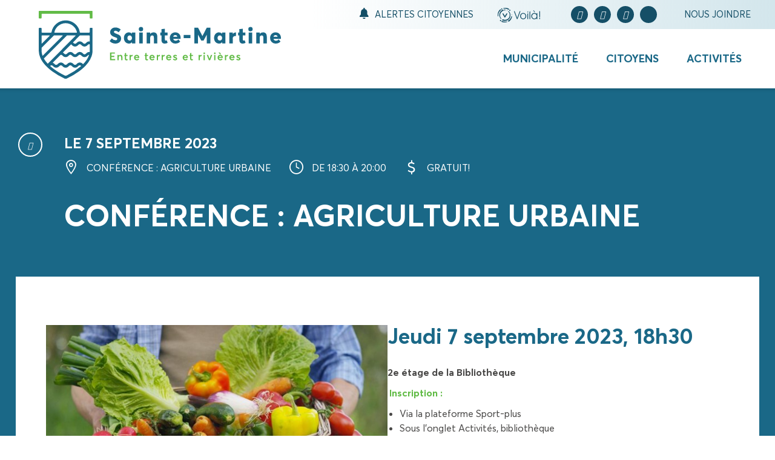

--- FILE ---
content_type: text/html; charset=UTF-8
request_url: https://sainte-martine.ca/evenement/conference-agriculture-urbaine/
body_size: 32383
content:
<!DOCTYPE html>
<html lang="fr-FR">
<head><meta charset="UTF-8"><script>if(navigator.userAgent.match(/MSIE|Internet Explorer/i)||navigator.userAgent.match(/Trident\/7\..*?rv:11/i)){var href=document.location.href;if(!href.match(/[?&]nowprocket/)){if(href.indexOf("?")==-1){if(href.indexOf("#")==-1){document.location.href=href+"?nowprocket=1"}else{document.location.href=href.replace("#","?nowprocket=1#")}}else{if(href.indexOf("#")==-1){document.location.href=href+"&nowprocket=1"}else{document.location.href=href.replace("#","&nowprocket=1#")}}}}</script><script>(()=>{class RocketLazyLoadScripts{constructor(){this.v="2.0.4",this.userEvents=["keydown","keyup","mousedown","mouseup","mousemove","mouseover","mouseout","touchmove","touchstart","touchend","touchcancel","wheel","click","dblclick","input"],this.attributeEvents=["onblur","onclick","oncontextmenu","ondblclick","onfocus","onmousedown","onmouseenter","onmouseleave","onmousemove","onmouseout","onmouseover","onmouseup","onmousewheel","onscroll","onsubmit"]}async t(){this.i(),this.o(),/iP(ad|hone)/.test(navigator.userAgent)&&this.h(),this.u(),this.l(this),this.m(),this.k(this),this.p(this),this._(),await Promise.all([this.R(),this.L()]),this.lastBreath=Date.now(),this.S(this),this.P(),this.D(),this.O(),this.M(),await this.C(this.delayedScripts.normal),await this.C(this.delayedScripts.defer),await this.C(this.delayedScripts.async),await this.T(),await this.F(),await this.j(),await this.A(),window.dispatchEvent(new Event("rocket-allScriptsLoaded")),this.everythingLoaded=!0,this.lastTouchEnd&&await new Promise(t=>setTimeout(t,500-Date.now()+this.lastTouchEnd)),this.I(),this.H(),this.U(),this.W()}i(){this.CSPIssue=sessionStorage.getItem("rocketCSPIssue"),document.addEventListener("securitypolicyviolation",t=>{this.CSPIssue||"script-src-elem"!==t.violatedDirective||"data"!==t.blockedURI||(this.CSPIssue=!0,sessionStorage.setItem("rocketCSPIssue",!0))},{isRocket:!0})}o(){window.addEventListener("pageshow",t=>{this.persisted=t.persisted,this.realWindowLoadedFired=!0},{isRocket:!0}),window.addEventListener("pagehide",()=>{this.onFirstUserAction=null},{isRocket:!0})}h(){let t;function e(e){t=e}window.addEventListener("touchstart",e,{isRocket:!0}),window.addEventListener("touchend",function i(o){o.changedTouches[0]&&t.changedTouches[0]&&Math.abs(o.changedTouches[0].pageX-t.changedTouches[0].pageX)<10&&Math.abs(o.changedTouches[0].pageY-t.changedTouches[0].pageY)<10&&o.timeStamp-t.timeStamp<200&&(window.removeEventListener("touchstart",e,{isRocket:!0}),window.removeEventListener("touchend",i,{isRocket:!0}),"INPUT"===o.target.tagName&&"text"===o.target.type||(o.target.dispatchEvent(new TouchEvent("touchend",{target:o.target,bubbles:!0})),o.target.dispatchEvent(new MouseEvent("mouseover",{target:o.target,bubbles:!0})),o.target.dispatchEvent(new PointerEvent("click",{target:o.target,bubbles:!0,cancelable:!0,detail:1,clientX:o.changedTouches[0].clientX,clientY:o.changedTouches[0].clientY})),event.preventDefault()))},{isRocket:!0})}q(t){this.userActionTriggered||("mousemove"!==t.type||this.firstMousemoveIgnored?"keyup"===t.type||"mouseover"===t.type||"mouseout"===t.type||(this.userActionTriggered=!0,this.onFirstUserAction&&this.onFirstUserAction()):this.firstMousemoveIgnored=!0),"click"===t.type&&t.preventDefault(),t.stopPropagation(),t.stopImmediatePropagation(),"touchstart"===this.lastEvent&&"touchend"===t.type&&(this.lastTouchEnd=Date.now()),"click"===t.type&&(this.lastTouchEnd=0),this.lastEvent=t.type,t.composedPath&&t.composedPath()[0].getRootNode()instanceof ShadowRoot&&(t.rocketTarget=t.composedPath()[0]),this.savedUserEvents.push(t)}u(){this.savedUserEvents=[],this.userEventHandler=this.q.bind(this),this.userEvents.forEach(t=>window.addEventListener(t,this.userEventHandler,{passive:!1,isRocket:!0})),document.addEventListener("visibilitychange",this.userEventHandler,{isRocket:!0})}U(){this.userEvents.forEach(t=>window.removeEventListener(t,this.userEventHandler,{passive:!1,isRocket:!0})),document.removeEventListener("visibilitychange",this.userEventHandler,{isRocket:!0}),this.savedUserEvents.forEach(t=>{(t.rocketTarget||t.target).dispatchEvent(new window[t.constructor.name](t.type,t))})}m(){const t="return false",e=Array.from(this.attributeEvents,t=>"data-rocket-"+t),i="["+this.attributeEvents.join("],[")+"]",o="[data-rocket-"+this.attributeEvents.join("],[data-rocket-")+"]",s=(e,i,o)=>{o&&o!==t&&(e.setAttribute("data-rocket-"+i,o),e["rocket"+i]=new Function("event",o),e.setAttribute(i,t))};new MutationObserver(t=>{for(const n of t)"attributes"===n.type&&(n.attributeName.startsWith("data-rocket-")||this.everythingLoaded?n.attributeName.startsWith("data-rocket-")&&this.everythingLoaded&&this.N(n.target,n.attributeName.substring(12)):s(n.target,n.attributeName,n.target.getAttribute(n.attributeName))),"childList"===n.type&&n.addedNodes.forEach(t=>{if(t.nodeType===Node.ELEMENT_NODE)if(this.everythingLoaded)for(const i of[t,...t.querySelectorAll(o)])for(const t of i.getAttributeNames())e.includes(t)&&this.N(i,t.substring(12));else for(const e of[t,...t.querySelectorAll(i)])for(const t of e.getAttributeNames())this.attributeEvents.includes(t)&&s(e,t,e.getAttribute(t))})}).observe(document,{subtree:!0,childList:!0,attributeFilter:[...this.attributeEvents,...e]})}I(){this.attributeEvents.forEach(t=>{document.querySelectorAll("[data-rocket-"+t+"]").forEach(e=>{this.N(e,t)})})}N(t,e){const i=t.getAttribute("data-rocket-"+e);i&&(t.setAttribute(e,i),t.removeAttribute("data-rocket-"+e))}k(t){Object.defineProperty(HTMLElement.prototype,"onclick",{get(){return this.rocketonclick||null},set(e){this.rocketonclick=e,this.setAttribute(t.everythingLoaded?"onclick":"data-rocket-onclick","this.rocketonclick(event)")}})}S(t){function e(e,i){let o=e[i];e[i]=null,Object.defineProperty(e,i,{get:()=>o,set(s){t.everythingLoaded?o=s:e["rocket"+i]=o=s}})}e(document,"onreadystatechange"),e(window,"onload"),e(window,"onpageshow");try{Object.defineProperty(document,"readyState",{get:()=>t.rocketReadyState,set(e){t.rocketReadyState=e},configurable:!0}),document.readyState="loading"}catch(t){console.log("WPRocket DJE readyState conflict, bypassing")}}l(t){this.originalAddEventListener=EventTarget.prototype.addEventListener,this.originalRemoveEventListener=EventTarget.prototype.removeEventListener,this.savedEventListeners=[],EventTarget.prototype.addEventListener=function(e,i,o){o&&o.isRocket||!t.B(e,this)&&!t.userEvents.includes(e)||t.B(e,this)&&!t.userActionTriggered||e.startsWith("rocket-")||t.everythingLoaded?t.originalAddEventListener.call(this,e,i,o):(t.savedEventListeners.push({target:this,remove:!1,type:e,func:i,options:o}),"mouseenter"!==e&&"mouseleave"!==e||t.originalAddEventListener.call(this,e,t.savedUserEvents.push,o))},EventTarget.prototype.removeEventListener=function(e,i,o){o&&o.isRocket||!t.B(e,this)&&!t.userEvents.includes(e)||t.B(e,this)&&!t.userActionTriggered||e.startsWith("rocket-")||t.everythingLoaded?t.originalRemoveEventListener.call(this,e,i,o):t.savedEventListeners.push({target:this,remove:!0,type:e,func:i,options:o})}}J(t,e){this.savedEventListeners=this.savedEventListeners.filter(i=>{let o=i.type,s=i.target||window;return e!==o||t!==s||(this.B(o,s)&&(i.type="rocket-"+o),this.$(i),!1)})}H(){EventTarget.prototype.addEventListener=this.originalAddEventListener,EventTarget.prototype.removeEventListener=this.originalRemoveEventListener,this.savedEventListeners.forEach(t=>this.$(t))}$(t){t.remove?this.originalRemoveEventListener.call(t.target,t.type,t.func,t.options):this.originalAddEventListener.call(t.target,t.type,t.func,t.options)}p(t){let e;function i(e){return t.everythingLoaded?e:e.split(" ").map(t=>"load"===t||t.startsWith("load.")?"rocket-jquery-load":t).join(" ")}function o(o){function s(e){const s=o.fn[e];o.fn[e]=o.fn.init.prototype[e]=function(){return this[0]===window&&t.userActionTriggered&&("string"==typeof arguments[0]||arguments[0]instanceof String?arguments[0]=i(arguments[0]):"object"==typeof arguments[0]&&Object.keys(arguments[0]).forEach(t=>{const e=arguments[0][t];delete arguments[0][t],arguments[0][i(t)]=e})),s.apply(this,arguments),this}}if(o&&o.fn&&!t.allJQueries.includes(o)){const e={DOMContentLoaded:[],"rocket-DOMContentLoaded":[]};for(const t in e)document.addEventListener(t,()=>{e[t].forEach(t=>t())},{isRocket:!0});o.fn.ready=o.fn.init.prototype.ready=function(i){function s(){parseInt(o.fn.jquery)>2?setTimeout(()=>i.bind(document)(o)):i.bind(document)(o)}return"function"==typeof i&&(t.realDomReadyFired?!t.userActionTriggered||t.fauxDomReadyFired?s():e["rocket-DOMContentLoaded"].push(s):e.DOMContentLoaded.push(s)),o([])},s("on"),s("one"),s("off"),t.allJQueries.push(o)}e=o}t.allJQueries=[],o(window.jQuery),Object.defineProperty(window,"jQuery",{get:()=>e,set(t){o(t)}})}P(){const t=new Map;document.write=document.writeln=function(e){const i=document.currentScript,o=document.createRange(),s=i.parentElement;let n=t.get(i);void 0===n&&(n=i.nextSibling,t.set(i,n));const c=document.createDocumentFragment();o.setStart(c,0),c.appendChild(o.createContextualFragment(e)),s.insertBefore(c,n)}}async R(){return new Promise(t=>{this.userActionTriggered?t():this.onFirstUserAction=t})}async L(){return new Promise(t=>{document.addEventListener("DOMContentLoaded",()=>{this.realDomReadyFired=!0,t()},{isRocket:!0})})}async j(){return this.realWindowLoadedFired?Promise.resolve():new Promise(t=>{window.addEventListener("load",t,{isRocket:!0})})}M(){this.pendingScripts=[];this.scriptsMutationObserver=new MutationObserver(t=>{for(const e of t)e.addedNodes.forEach(t=>{"SCRIPT"!==t.tagName||t.noModule||t.isWPRocket||this.pendingScripts.push({script:t,promise:new Promise(e=>{const i=()=>{const i=this.pendingScripts.findIndex(e=>e.script===t);i>=0&&this.pendingScripts.splice(i,1),e()};t.addEventListener("load",i,{isRocket:!0}),t.addEventListener("error",i,{isRocket:!0}),setTimeout(i,1e3)})})})}),this.scriptsMutationObserver.observe(document,{childList:!0,subtree:!0})}async F(){await this.X(),this.pendingScripts.length?(await this.pendingScripts[0].promise,await this.F()):this.scriptsMutationObserver.disconnect()}D(){this.delayedScripts={normal:[],async:[],defer:[]},document.querySelectorAll("script[type$=rocketlazyloadscript]").forEach(t=>{t.hasAttribute("data-rocket-src")?t.hasAttribute("async")&&!1!==t.async?this.delayedScripts.async.push(t):t.hasAttribute("defer")&&!1!==t.defer||"module"===t.getAttribute("data-rocket-type")?this.delayedScripts.defer.push(t):this.delayedScripts.normal.push(t):this.delayedScripts.normal.push(t)})}async _(){await this.L();let t=[];document.querySelectorAll("script[type$=rocketlazyloadscript][data-rocket-src]").forEach(e=>{let i=e.getAttribute("data-rocket-src");if(i&&!i.startsWith("data:")){i.startsWith("//")&&(i=location.protocol+i);try{const o=new URL(i).origin;o!==location.origin&&t.push({src:o,crossOrigin:e.crossOrigin||"module"===e.getAttribute("data-rocket-type")})}catch(t){}}}),t=[...new Map(t.map(t=>[JSON.stringify(t),t])).values()],this.Y(t,"preconnect")}async G(t){if(await this.K(),!0!==t.noModule||!("noModule"in HTMLScriptElement.prototype))return new Promise(e=>{let i;function o(){(i||t).setAttribute("data-rocket-status","executed"),e()}try{if(navigator.userAgent.includes("Firefox/")||""===navigator.vendor||this.CSPIssue)i=document.createElement("script"),[...t.attributes].forEach(t=>{let e=t.nodeName;"type"!==e&&("data-rocket-type"===e&&(e="type"),"data-rocket-src"===e&&(e="src"),i.setAttribute(e,t.nodeValue))}),t.text&&(i.text=t.text),t.nonce&&(i.nonce=t.nonce),i.hasAttribute("src")?(i.addEventListener("load",o,{isRocket:!0}),i.addEventListener("error",()=>{i.setAttribute("data-rocket-status","failed-network"),e()},{isRocket:!0}),setTimeout(()=>{i.isConnected||e()},1)):(i.text=t.text,o()),i.isWPRocket=!0,t.parentNode.replaceChild(i,t);else{const i=t.getAttribute("data-rocket-type"),s=t.getAttribute("data-rocket-src");i?(t.type=i,t.removeAttribute("data-rocket-type")):t.removeAttribute("type"),t.addEventListener("load",o,{isRocket:!0}),t.addEventListener("error",i=>{this.CSPIssue&&i.target.src.startsWith("data:")?(console.log("WPRocket: CSP fallback activated"),t.removeAttribute("src"),this.G(t).then(e)):(t.setAttribute("data-rocket-status","failed-network"),e())},{isRocket:!0}),s?(t.fetchPriority="high",t.removeAttribute("data-rocket-src"),t.src=s):t.src="data:text/javascript;base64,"+window.btoa(unescape(encodeURIComponent(t.text)))}}catch(i){t.setAttribute("data-rocket-status","failed-transform"),e()}});t.setAttribute("data-rocket-status","skipped")}async C(t){const e=t.shift();return e?(e.isConnected&&await this.G(e),this.C(t)):Promise.resolve()}O(){this.Y([...this.delayedScripts.normal,...this.delayedScripts.defer,...this.delayedScripts.async],"preload")}Y(t,e){this.trash=this.trash||[];let i=!0;var o=document.createDocumentFragment();t.forEach(t=>{const s=t.getAttribute&&t.getAttribute("data-rocket-src")||t.src;if(s&&!s.startsWith("data:")){const n=document.createElement("link");n.href=s,n.rel=e,"preconnect"!==e&&(n.as="script",n.fetchPriority=i?"high":"low"),t.getAttribute&&"module"===t.getAttribute("data-rocket-type")&&(n.crossOrigin=!0),t.crossOrigin&&(n.crossOrigin=t.crossOrigin),t.integrity&&(n.integrity=t.integrity),t.nonce&&(n.nonce=t.nonce),o.appendChild(n),this.trash.push(n),i=!1}}),document.head.appendChild(o)}W(){this.trash.forEach(t=>t.remove())}async T(){try{document.readyState="interactive"}catch(t){}this.fauxDomReadyFired=!0;try{await this.K(),this.J(document,"readystatechange"),document.dispatchEvent(new Event("rocket-readystatechange")),await this.K(),document.rocketonreadystatechange&&document.rocketonreadystatechange(),await this.K(),this.J(document,"DOMContentLoaded"),document.dispatchEvent(new Event("rocket-DOMContentLoaded")),await this.K(),this.J(window,"DOMContentLoaded"),window.dispatchEvent(new Event("rocket-DOMContentLoaded"))}catch(t){console.error(t)}}async A(){try{document.readyState="complete"}catch(t){}try{await this.K(),this.J(document,"readystatechange"),document.dispatchEvent(new Event("rocket-readystatechange")),await this.K(),document.rocketonreadystatechange&&document.rocketonreadystatechange(),await this.K(),this.J(window,"load"),window.dispatchEvent(new Event("rocket-load")),await this.K(),window.rocketonload&&window.rocketonload(),await this.K(),this.allJQueries.forEach(t=>t(window).trigger("rocket-jquery-load")),await this.K(),this.J(window,"pageshow");const t=new Event("rocket-pageshow");t.persisted=this.persisted,window.dispatchEvent(t),await this.K(),window.rocketonpageshow&&window.rocketonpageshow({persisted:this.persisted})}catch(t){console.error(t)}}async K(){Date.now()-this.lastBreath>45&&(await this.X(),this.lastBreath=Date.now())}async X(){return document.hidden?new Promise(t=>setTimeout(t)):new Promise(t=>requestAnimationFrame(t))}B(t,e){return e===document&&"readystatechange"===t||(e===document&&"DOMContentLoaded"===t||(e===window&&"DOMContentLoaded"===t||(e===window&&"load"===t||e===window&&"pageshow"===t)))}static run(){(new RocketLazyLoadScripts).t()}}RocketLazyLoadScripts.run()})();</script>
	
	<meta name="viewport" content="width=device-width, initial-scale=1, shrink-to-fit=no">
	<meta property='og:image' content='https://sainte-martine.ca/wp-content/uploads/2023/09/recolte.jpg' /><meta name='twitter:image' content='https://sainte-martine.ca/wp-content/uploads/2023/09/recolte.jpg' />	
	<link rel="profile" href="http://gmpg.org/xfn/11">
	<meta name='robots' content='index, follow, max-image-preview:large, max-snippet:-1, max-video-preview:-1' />

	<!-- This site is optimized with the Yoast SEO plugin v26.7 - https://yoast.com/wordpress/plugins/seo/ -->
	<title>Conférence : agriculture urbaine - Municipalité de Sainte-Martine</title>
	<link rel="canonical" href="https://sainte-martine.ca/evenement/conference-agriculture-urbaine/" />
	<meta property="og:locale" content="fr_FR" />
	<meta property="og:type" content="article" />
	<meta property="og:title" content="Conférence : agriculture urbaine - Municipalité de Sainte-Martine" />
	<meta property="og:description" content="Jeudi 7 septembre 2023, 18h30 2e étage de la Bibliothèque Inscription : Conférence sur l’agriculture urbaine La bibliothèque et la Grainothèque de Sainte-Martine présentent une conférence sur l’agriculture urbaine titrée “fermeture du potager” par AgroPassion. Une fois les récoltes terminées, il est temps de fermer" />
	<meta property="og:url" content="https://sainte-martine.ca/evenement/conference-agriculture-urbaine/" />
	<meta property="og:site_name" content="Municipalité de Sainte-Martine" />
	<meta property="article:publisher" content="https://www.facebook.com/MunicipaliteSainteMartine" />
	<meta property="article:modified_time" content="2023-09-05T20:03:25+00:00" />
	<meta property="og:image" content="https://sainte-martine.ca/wp-content/uploads/2023/09/recolte.jpg" />
	<meta name="twitter:card" content="summary_large_image" />
	<meta name="twitter:label1" content="Durée de lecture estimée" />
	<meta name="twitter:data1" content="1 minute" />
	<script type="application/ld+json" class="yoast-schema-graph">{"@context":"https://schema.org","@graph":[{"@type":"WebPage","@id":"https://sainte-martine.ca/evenement/conference-agriculture-urbaine/","url":"https://sainte-martine.ca/evenement/conference-agriculture-urbaine/","name":"Conférence : agriculture urbaine - Municipalité de Sainte-Martine","isPartOf":{"@id":"https://sainte-martine.ca/#website"},"primaryImageOfPage":{"@id":"https://sainte-martine.ca/evenement/conference-agriculture-urbaine/#primaryimage"},"image":{"@id":"https://sainte-martine.ca/evenement/conference-agriculture-urbaine/#primaryimage"},"thumbnailUrl":"https://sainte-martine.ca/wp-content/uploads/2023/09/recolte.jpg","datePublished":"2023-09-05T20:03:23+00:00","dateModified":"2023-09-05T20:03:25+00:00","breadcrumb":{"@id":"https://sainte-martine.ca/evenement/conference-agriculture-urbaine/#breadcrumb"},"inLanguage":"fr-FR","potentialAction":[{"@type":"ReadAction","target":["https://sainte-martine.ca/evenement/conference-agriculture-urbaine/"]}]},{"@type":"ImageObject","inLanguage":"fr-FR","@id":"https://sainte-martine.ca/evenement/conference-agriculture-urbaine/#primaryimage","url":"https://sainte-martine.ca/wp-content/uploads/2023/09/recolte.jpg","contentUrl":"https://sainte-martine.ca/wp-content/uploads/2023/09/recolte.jpg","width":619,"height":280},{"@type":"BreadcrumbList","@id":"https://sainte-martine.ca/evenement/conference-agriculture-urbaine/#breadcrumb","itemListElement":[{"@type":"ListItem","position":1,"name":"Accueil","item":"https://sainte-martine.ca/"},{"@type":"ListItem","position":2,"name":"Conférence : agriculture urbaine"}]},{"@type":"WebSite","@id":"https://sainte-martine.ca/#website","url":"https://sainte-martine.ca/","name":"Municipalité de Sainte-Martine","description":"","publisher":{"@id":"https://sainte-martine.ca/#organization"},"potentialAction":[{"@type":"SearchAction","target":{"@type":"EntryPoint","urlTemplate":"https://sainte-martine.ca/?s={search_term_string}"},"query-input":{"@type":"PropertyValueSpecification","valueRequired":true,"valueName":"search_term_string"}}],"inLanguage":"fr-FR"},{"@type":"Organization","@id":"https://sainte-martine.ca/#organization","name":"Municipalité de Sainte-Martine","url":"https://sainte-martine.ca/","logo":{"@type":"ImageObject","inLanguage":"fr-FR","@id":"https://sainte-martine.ca/#/schema/logo/image/","url":"https://sainte-martine.ca/wp-content/uploads/2020/10/logo.svg","contentUrl":"https://sainte-martine.ca/wp-content/uploads/2020/10/logo.svg","width":463,"height":129,"caption":"Municipalité de Sainte-Martine"},"image":{"@id":"https://sainte-martine.ca/#/schema/logo/image/"},"sameAs":["https://www.facebook.com/MunicipaliteSainteMartine"]}]}</script>
	<!-- / Yoast SEO plugin. -->


<link rel='dns-prefetch' href='//static.addtoany.com' />
<link rel='dns-prefetch' href='//kit.fontawesome.com' />
<link rel='dns-prefetch' href='//maps.googleapis.com' />
<link rel='dns-prefetch' href='//use.typekit.net' />
<link rel='dns-prefetch' href='//www.googletagmanager.com' />

<link rel="alternate" type="application/rss+xml" title="Municipalité de Sainte-Martine &raquo; Flux" href="https://sainte-martine.ca/feed/" />
<link rel="alternate" type="application/rss+xml" title="Municipalité de Sainte-Martine &raquo; Flux des commentaires" href="https://sainte-martine.ca/comments/feed/" />
<style id='wp-block-library-inline-css'>
:root{--wp-block-synced-color:#7a00df;--wp-block-synced-color--rgb:122,0,223;--wp-bound-block-color:var(--wp-block-synced-color);--wp-editor-canvas-background:#ddd;--wp-admin-theme-color:#007cba;--wp-admin-theme-color--rgb:0,124,186;--wp-admin-theme-color-darker-10:#006ba1;--wp-admin-theme-color-darker-10--rgb:0,107,160.5;--wp-admin-theme-color-darker-20:#005a87;--wp-admin-theme-color-darker-20--rgb:0,90,135;--wp-admin-border-width-focus:2px}@media (min-resolution:192dpi){:root{--wp-admin-border-width-focus:1.5px}}.wp-element-button{cursor:pointer}:root .has-very-light-gray-background-color{background-color:#eee}:root .has-very-dark-gray-background-color{background-color:#313131}:root .has-very-light-gray-color{color:#eee}:root .has-very-dark-gray-color{color:#313131}:root .has-vivid-green-cyan-to-vivid-cyan-blue-gradient-background{background:linear-gradient(135deg,#00d084,#0693e3)}:root .has-purple-crush-gradient-background{background:linear-gradient(135deg,#34e2e4,#4721fb 50%,#ab1dfe)}:root .has-hazy-dawn-gradient-background{background:linear-gradient(135deg,#faaca8,#dad0ec)}:root .has-subdued-olive-gradient-background{background:linear-gradient(135deg,#fafae1,#67a671)}:root .has-atomic-cream-gradient-background{background:linear-gradient(135deg,#fdd79a,#004a59)}:root .has-nightshade-gradient-background{background:linear-gradient(135deg,#330968,#31cdcf)}:root .has-midnight-gradient-background{background:linear-gradient(135deg,#020381,#2874fc)}:root{--wp--preset--font-size--normal:16px;--wp--preset--font-size--huge:42px}.has-regular-font-size{font-size:1em}.has-larger-font-size{font-size:2.625em}.has-normal-font-size{font-size:var(--wp--preset--font-size--normal)}.has-huge-font-size{font-size:var(--wp--preset--font-size--huge)}.has-text-align-center{text-align:center}.has-text-align-left{text-align:left}.has-text-align-right{text-align:right}.has-fit-text{white-space:nowrap!important}#end-resizable-editor-section{display:none}.aligncenter{clear:both}.items-justified-left{justify-content:flex-start}.items-justified-center{justify-content:center}.items-justified-right{justify-content:flex-end}.items-justified-space-between{justify-content:space-between}.screen-reader-text{border:0;clip-path:inset(50%);height:1px;margin:-1px;overflow:hidden;padding:0;position:absolute;width:1px;word-wrap:normal!important}.screen-reader-text:focus{background-color:#ddd;clip-path:none;color:#444;display:block;font-size:1em;height:auto;left:5px;line-height:normal;padding:15px 23px 14px;text-decoration:none;top:5px;width:auto;z-index:100000}html :where(.has-border-color){border-style:solid}html :where([style*=border-top-color]){border-top-style:solid}html :where([style*=border-right-color]){border-right-style:solid}html :where([style*=border-bottom-color]){border-bottom-style:solid}html :where([style*=border-left-color]){border-left-style:solid}html :where([style*=border-width]){border-style:solid}html :where([style*=border-top-width]){border-top-style:solid}html :where([style*=border-right-width]){border-right-style:solid}html :where([style*=border-bottom-width]){border-bottom-style:solid}html :where([style*=border-left-width]){border-left-style:solid}html :where(img[class*=wp-image-]){height:auto;max-width:100%}:where(figure){margin:0 0 1em}html :where(.is-position-sticky){--wp-admin--admin-bar--position-offset:var(--wp-admin--admin-bar--height,0px)}@media screen and (max-width:600px){html :where(.is-position-sticky){--wp-admin--admin-bar--position-offset:0px}}

/*# sourceURL=wp-block-library-inline-css */
</style><style id='wp-block-image-inline-css'>
.wp-block-image>a,.wp-block-image>figure>a{display:inline-block}.wp-block-image img{box-sizing:border-box;height:auto;max-width:100%;vertical-align:bottom}@media not (prefers-reduced-motion){.wp-block-image img.hide{visibility:hidden}.wp-block-image img.show{animation:show-content-image .4s}}.wp-block-image[style*=border-radius] img,.wp-block-image[style*=border-radius]>a{border-radius:inherit}.wp-block-image.has-custom-border img{box-sizing:border-box}.wp-block-image.aligncenter{text-align:center}.wp-block-image.alignfull>a,.wp-block-image.alignwide>a{width:100%}.wp-block-image.alignfull img,.wp-block-image.alignwide img{height:auto;width:100%}.wp-block-image .aligncenter,.wp-block-image .alignleft,.wp-block-image .alignright,.wp-block-image.aligncenter,.wp-block-image.alignleft,.wp-block-image.alignright{display:table}.wp-block-image .aligncenter>figcaption,.wp-block-image .alignleft>figcaption,.wp-block-image .alignright>figcaption,.wp-block-image.aligncenter>figcaption,.wp-block-image.alignleft>figcaption,.wp-block-image.alignright>figcaption{caption-side:bottom;display:table-caption}.wp-block-image .alignleft{float:left;margin:.5em 1em .5em 0}.wp-block-image .alignright{float:right;margin:.5em 0 .5em 1em}.wp-block-image .aligncenter{margin-left:auto;margin-right:auto}.wp-block-image :where(figcaption){margin-bottom:1em;margin-top:.5em}.wp-block-image.is-style-circle-mask img{border-radius:9999px}@supports ((-webkit-mask-image:none) or (mask-image:none)) or (-webkit-mask-image:none){.wp-block-image.is-style-circle-mask img{border-radius:0;-webkit-mask-image:url('data:image/svg+xml;utf8,<svg viewBox="0 0 100 100" xmlns="http://www.w3.org/2000/svg"><circle cx="50" cy="50" r="50"/></svg>');mask-image:url('data:image/svg+xml;utf8,<svg viewBox="0 0 100 100" xmlns="http://www.w3.org/2000/svg"><circle cx="50" cy="50" r="50"/></svg>');mask-mode:alpha;-webkit-mask-position:center;mask-position:center;-webkit-mask-repeat:no-repeat;mask-repeat:no-repeat;-webkit-mask-size:contain;mask-size:contain}}:root :where(.wp-block-image.is-style-rounded img,.wp-block-image .is-style-rounded img){border-radius:9999px}.wp-block-image figure{margin:0}.wp-lightbox-container{display:flex;flex-direction:column;position:relative}.wp-lightbox-container img{cursor:zoom-in}.wp-lightbox-container img:hover+button{opacity:1}.wp-lightbox-container button{align-items:center;backdrop-filter:blur(16px) saturate(180%);background-color:#5a5a5a40;border:none;border-radius:4px;cursor:zoom-in;display:flex;height:20px;justify-content:center;opacity:0;padding:0;position:absolute;right:16px;text-align:center;top:16px;width:20px;z-index:100}@media not (prefers-reduced-motion){.wp-lightbox-container button{transition:opacity .2s ease}}.wp-lightbox-container button:focus-visible{outline:3px auto #5a5a5a40;outline:3px auto -webkit-focus-ring-color;outline-offset:3px}.wp-lightbox-container button:hover{cursor:pointer;opacity:1}.wp-lightbox-container button:focus{opacity:1}.wp-lightbox-container button:focus,.wp-lightbox-container button:hover,.wp-lightbox-container button:not(:hover):not(:active):not(.has-background){background-color:#5a5a5a40;border:none}.wp-lightbox-overlay{box-sizing:border-box;cursor:zoom-out;height:100vh;left:0;overflow:hidden;position:fixed;top:0;visibility:hidden;width:100%;z-index:100000}.wp-lightbox-overlay .close-button{align-items:center;cursor:pointer;display:flex;justify-content:center;min-height:40px;min-width:40px;padding:0;position:absolute;right:calc(env(safe-area-inset-right) + 16px);top:calc(env(safe-area-inset-top) + 16px);z-index:5000000}.wp-lightbox-overlay .close-button:focus,.wp-lightbox-overlay .close-button:hover,.wp-lightbox-overlay .close-button:not(:hover):not(:active):not(.has-background){background:none;border:none}.wp-lightbox-overlay .lightbox-image-container{height:var(--wp--lightbox-container-height);left:50%;overflow:hidden;position:absolute;top:50%;transform:translate(-50%,-50%);transform-origin:top left;width:var(--wp--lightbox-container-width);z-index:9999999999}.wp-lightbox-overlay .wp-block-image{align-items:center;box-sizing:border-box;display:flex;height:100%;justify-content:center;margin:0;position:relative;transform-origin:0 0;width:100%;z-index:3000000}.wp-lightbox-overlay .wp-block-image img{height:var(--wp--lightbox-image-height);min-height:var(--wp--lightbox-image-height);min-width:var(--wp--lightbox-image-width);width:var(--wp--lightbox-image-width)}.wp-lightbox-overlay .wp-block-image figcaption{display:none}.wp-lightbox-overlay button{background:none;border:none}.wp-lightbox-overlay .scrim{background-color:#fff;height:100%;opacity:.9;position:absolute;width:100%;z-index:2000000}.wp-lightbox-overlay.active{visibility:visible}@media not (prefers-reduced-motion){.wp-lightbox-overlay.active{animation:turn-on-visibility .25s both}.wp-lightbox-overlay.active img{animation:turn-on-visibility .35s both}.wp-lightbox-overlay.show-closing-animation:not(.active){animation:turn-off-visibility .35s both}.wp-lightbox-overlay.show-closing-animation:not(.active) img{animation:turn-off-visibility .25s both}.wp-lightbox-overlay.zoom.active{animation:none;opacity:1;visibility:visible}.wp-lightbox-overlay.zoom.active .lightbox-image-container{animation:lightbox-zoom-in .4s}.wp-lightbox-overlay.zoom.active .lightbox-image-container img{animation:none}.wp-lightbox-overlay.zoom.active .scrim{animation:turn-on-visibility .4s forwards}.wp-lightbox-overlay.zoom.show-closing-animation:not(.active){animation:none}.wp-lightbox-overlay.zoom.show-closing-animation:not(.active) .lightbox-image-container{animation:lightbox-zoom-out .4s}.wp-lightbox-overlay.zoom.show-closing-animation:not(.active) .lightbox-image-container img{animation:none}.wp-lightbox-overlay.zoom.show-closing-animation:not(.active) .scrim{animation:turn-off-visibility .4s forwards}}@keyframes show-content-image{0%{visibility:hidden}99%{visibility:hidden}to{visibility:visible}}@keyframes turn-on-visibility{0%{opacity:0}to{opacity:1}}@keyframes turn-off-visibility{0%{opacity:1;visibility:visible}99%{opacity:0;visibility:visible}to{opacity:0;visibility:hidden}}@keyframes lightbox-zoom-in{0%{transform:translate(calc((-100vw + var(--wp--lightbox-scrollbar-width))/2 + var(--wp--lightbox-initial-left-position)),calc(-50vh + var(--wp--lightbox-initial-top-position))) scale(var(--wp--lightbox-scale))}to{transform:translate(-50%,-50%) scale(1)}}@keyframes lightbox-zoom-out{0%{transform:translate(-50%,-50%) scale(1);visibility:visible}99%{visibility:visible}to{transform:translate(calc((-100vw + var(--wp--lightbox-scrollbar-width))/2 + var(--wp--lightbox-initial-left-position)),calc(-50vh + var(--wp--lightbox-initial-top-position))) scale(var(--wp--lightbox-scale));visibility:hidden}}
/*# sourceURL=https://sainte-martine.ca/wp-includes/blocks/image/style.min.css */
</style>
<style id='wp-block-list-inline-css'>
ol,ul{box-sizing:border-box}:root :where(.wp-block-list.has-background){padding:1.25em 2.375em}
/*# sourceURL=https://sainte-martine.ca/wp-includes/blocks/list/style.min.css */
</style>
<style id='wp-block-columns-inline-css'>
.wp-block-columns{box-sizing:border-box;display:flex;flex-wrap:wrap!important}@media (min-width:782px){.wp-block-columns{flex-wrap:nowrap!important}}.wp-block-columns{align-items:normal!important}.wp-block-columns.are-vertically-aligned-top{align-items:flex-start}.wp-block-columns.are-vertically-aligned-center{align-items:center}.wp-block-columns.are-vertically-aligned-bottom{align-items:flex-end}@media (max-width:781px){.wp-block-columns:not(.is-not-stacked-on-mobile)>.wp-block-column{flex-basis:100%!important}}@media (min-width:782px){.wp-block-columns:not(.is-not-stacked-on-mobile)>.wp-block-column{flex-basis:0;flex-grow:1}.wp-block-columns:not(.is-not-stacked-on-mobile)>.wp-block-column[style*=flex-basis]{flex-grow:0}}.wp-block-columns.is-not-stacked-on-mobile{flex-wrap:nowrap!important}.wp-block-columns.is-not-stacked-on-mobile>.wp-block-column{flex-basis:0;flex-grow:1}.wp-block-columns.is-not-stacked-on-mobile>.wp-block-column[style*=flex-basis]{flex-grow:0}:where(.wp-block-columns){margin-bottom:1.75em}:where(.wp-block-columns.has-background){padding:1.25em 2.375em}.wp-block-column{flex-grow:1;min-width:0;overflow-wrap:break-word;word-break:break-word}.wp-block-column.is-vertically-aligned-top{align-self:flex-start}.wp-block-column.is-vertically-aligned-center{align-self:center}.wp-block-column.is-vertically-aligned-bottom{align-self:flex-end}.wp-block-column.is-vertically-aligned-stretch{align-self:stretch}.wp-block-column.is-vertically-aligned-bottom,.wp-block-column.is-vertically-aligned-center,.wp-block-column.is-vertically-aligned-top{width:100%}
/*# sourceURL=https://sainte-martine.ca/wp-includes/blocks/columns/style.min.css */
</style>
<style id='wp-block-quote-inline-css'>
.wp-block-quote{box-sizing:border-box;overflow-wrap:break-word}.wp-block-quote.is-large:where(:not(.is-style-plain)),.wp-block-quote.is-style-large:where(:not(.is-style-plain)){margin-bottom:1em;padding:0 1em}.wp-block-quote.is-large:where(:not(.is-style-plain)) p,.wp-block-quote.is-style-large:where(:not(.is-style-plain)) p{font-size:1.5em;font-style:italic;line-height:1.6}.wp-block-quote.is-large:where(:not(.is-style-plain)) cite,.wp-block-quote.is-large:where(:not(.is-style-plain)) footer,.wp-block-quote.is-style-large:where(:not(.is-style-plain)) cite,.wp-block-quote.is-style-large:where(:not(.is-style-plain)) footer{font-size:1.125em;text-align:right}.wp-block-quote>cite{display:block}
/*# sourceURL=https://sainte-martine.ca/wp-includes/blocks/quote/style.min.css */
</style>
<style id='wp-block-spacer-inline-css'>
.wp-block-spacer{clear:both}
/*# sourceURL=https://sainte-martine.ca/wp-includes/blocks/spacer/style.min.css */
</style>
<style id='global-styles-inline-css'>
:root{--wp--preset--aspect-ratio--square: 1;--wp--preset--aspect-ratio--4-3: 4/3;--wp--preset--aspect-ratio--3-4: 3/4;--wp--preset--aspect-ratio--3-2: 3/2;--wp--preset--aspect-ratio--2-3: 2/3;--wp--preset--aspect-ratio--16-9: 16/9;--wp--preset--aspect-ratio--9-16: 9/16;--wp--preset--color--black: #000000;--wp--preset--color--cyan-bluish-gray: #abb8c3;--wp--preset--color--white: #fff;--wp--preset--color--pale-pink: #f78da7;--wp--preset--color--vivid-red: #cf2e2e;--wp--preset--color--luminous-vivid-orange: #ff6900;--wp--preset--color--luminous-vivid-amber: #fcb900;--wp--preset--color--light-green-cyan: #7bdcb5;--wp--preset--color--vivid-green-cyan: #00d084;--wp--preset--color--pale-cyan-blue: #8ed1fc;--wp--preset--color--vivid-cyan-blue: #0693e3;--wp--preset--color--vivid-purple: #9b51e0;--wp--preset--color--blue: #007bff;--wp--preset--color--indigo: #6610f2;--wp--preset--color--purple: #5533ff;--wp--preset--color--pink: #e83e8c;--wp--preset--color--red: #dc3545;--wp--preset--color--orange: #fd7e14;--wp--preset--color--yellow: #ffc107;--wp--preset--color--green: #28a745;--wp--preset--color--teal: #20c997;--wp--preset--color--cyan: #17a2b8;--wp--preset--color--gray: #6c757d;--wp--preset--color--gray-dark: #343a40;--wp--preset--gradient--vivid-cyan-blue-to-vivid-purple: linear-gradient(135deg,rgb(6,147,227) 0%,rgb(155,81,224) 100%);--wp--preset--gradient--light-green-cyan-to-vivid-green-cyan: linear-gradient(135deg,rgb(122,220,180) 0%,rgb(0,208,130) 100%);--wp--preset--gradient--luminous-vivid-amber-to-luminous-vivid-orange: linear-gradient(135deg,rgb(252,185,0) 0%,rgb(255,105,0) 100%);--wp--preset--gradient--luminous-vivid-orange-to-vivid-red: linear-gradient(135deg,rgb(255,105,0) 0%,rgb(207,46,46) 100%);--wp--preset--gradient--very-light-gray-to-cyan-bluish-gray: linear-gradient(135deg,rgb(238,238,238) 0%,rgb(169,184,195) 100%);--wp--preset--gradient--cool-to-warm-spectrum: linear-gradient(135deg,rgb(74,234,220) 0%,rgb(151,120,209) 20%,rgb(207,42,186) 40%,rgb(238,44,130) 60%,rgb(251,105,98) 80%,rgb(254,248,76) 100%);--wp--preset--gradient--blush-light-purple: linear-gradient(135deg,rgb(255,206,236) 0%,rgb(152,150,240) 100%);--wp--preset--gradient--blush-bordeaux: linear-gradient(135deg,rgb(254,205,165) 0%,rgb(254,45,45) 50%,rgb(107,0,62) 100%);--wp--preset--gradient--luminous-dusk: linear-gradient(135deg,rgb(255,203,112) 0%,rgb(199,81,192) 50%,rgb(65,88,208) 100%);--wp--preset--gradient--pale-ocean: linear-gradient(135deg,rgb(255,245,203) 0%,rgb(182,227,212) 50%,rgb(51,167,181) 100%);--wp--preset--gradient--electric-grass: linear-gradient(135deg,rgb(202,248,128) 0%,rgb(113,206,126) 100%);--wp--preset--gradient--midnight: linear-gradient(135deg,rgb(2,3,129) 0%,rgb(40,116,252) 100%);--wp--preset--font-size--small: 13px;--wp--preset--font-size--medium: 20px;--wp--preset--font-size--large: 36px;--wp--preset--font-size--x-large: 42px;--wp--preset--spacing--20: 0.44rem;--wp--preset--spacing--30: 0.67rem;--wp--preset--spacing--40: 1rem;--wp--preset--spacing--50: 1.5rem;--wp--preset--spacing--60: 2.25rem;--wp--preset--spacing--70: 3.38rem;--wp--preset--spacing--80: 5.06rem;--wp--preset--shadow--natural: 6px 6px 9px rgba(0, 0, 0, 0.2);--wp--preset--shadow--deep: 12px 12px 50px rgba(0, 0, 0, 0.4);--wp--preset--shadow--sharp: 6px 6px 0px rgba(0, 0, 0, 0.2);--wp--preset--shadow--outlined: 6px 6px 0px -3px rgb(255, 255, 255), 6px 6px rgb(0, 0, 0);--wp--preset--shadow--crisp: 6px 6px 0px rgb(0, 0, 0);}:where(.is-layout-flex){gap: 0.5em;}:where(.is-layout-grid){gap: 0.5em;}body .is-layout-flex{display: flex;}.is-layout-flex{flex-wrap: wrap;align-items: center;}.is-layout-flex > :is(*, div){margin: 0;}body .is-layout-grid{display: grid;}.is-layout-grid > :is(*, div){margin: 0;}:where(.wp-block-columns.is-layout-flex){gap: 2em;}:where(.wp-block-columns.is-layout-grid){gap: 2em;}:where(.wp-block-post-template.is-layout-flex){gap: 1.25em;}:where(.wp-block-post-template.is-layout-grid){gap: 1.25em;}.has-black-color{color: var(--wp--preset--color--black) !important;}.has-cyan-bluish-gray-color{color: var(--wp--preset--color--cyan-bluish-gray) !important;}.has-white-color{color: var(--wp--preset--color--white) !important;}.has-pale-pink-color{color: var(--wp--preset--color--pale-pink) !important;}.has-vivid-red-color{color: var(--wp--preset--color--vivid-red) !important;}.has-luminous-vivid-orange-color{color: var(--wp--preset--color--luminous-vivid-orange) !important;}.has-luminous-vivid-amber-color{color: var(--wp--preset--color--luminous-vivid-amber) !important;}.has-light-green-cyan-color{color: var(--wp--preset--color--light-green-cyan) !important;}.has-vivid-green-cyan-color{color: var(--wp--preset--color--vivid-green-cyan) !important;}.has-pale-cyan-blue-color{color: var(--wp--preset--color--pale-cyan-blue) !important;}.has-vivid-cyan-blue-color{color: var(--wp--preset--color--vivid-cyan-blue) !important;}.has-vivid-purple-color{color: var(--wp--preset--color--vivid-purple) !important;}.has-black-background-color{background-color: var(--wp--preset--color--black) !important;}.has-cyan-bluish-gray-background-color{background-color: var(--wp--preset--color--cyan-bluish-gray) !important;}.has-white-background-color{background-color: var(--wp--preset--color--white) !important;}.has-pale-pink-background-color{background-color: var(--wp--preset--color--pale-pink) !important;}.has-vivid-red-background-color{background-color: var(--wp--preset--color--vivid-red) !important;}.has-luminous-vivid-orange-background-color{background-color: var(--wp--preset--color--luminous-vivid-orange) !important;}.has-luminous-vivid-amber-background-color{background-color: var(--wp--preset--color--luminous-vivid-amber) !important;}.has-light-green-cyan-background-color{background-color: var(--wp--preset--color--light-green-cyan) !important;}.has-vivid-green-cyan-background-color{background-color: var(--wp--preset--color--vivid-green-cyan) !important;}.has-pale-cyan-blue-background-color{background-color: var(--wp--preset--color--pale-cyan-blue) !important;}.has-vivid-cyan-blue-background-color{background-color: var(--wp--preset--color--vivid-cyan-blue) !important;}.has-vivid-purple-background-color{background-color: var(--wp--preset--color--vivid-purple) !important;}.has-black-border-color{border-color: var(--wp--preset--color--black) !important;}.has-cyan-bluish-gray-border-color{border-color: var(--wp--preset--color--cyan-bluish-gray) !important;}.has-white-border-color{border-color: var(--wp--preset--color--white) !important;}.has-pale-pink-border-color{border-color: var(--wp--preset--color--pale-pink) !important;}.has-vivid-red-border-color{border-color: var(--wp--preset--color--vivid-red) !important;}.has-luminous-vivid-orange-border-color{border-color: var(--wp--preset--color--luminous-vivid-orange) !important;}.has-luminous-vivid-amber-border-color{border-color: var(--wp--preset--color--luminous-vivid-amber) !important;}.has-light-green-cyan-border-color{border-color: var(--wp--preset--color--light-green-cyan) !important;}.has-vivid-green-cyan-border-color{border-color: var(--wp--preset--color--vivid-green-cyan) !important;}.has-pale-cyan-blue-border-color{border-color: var(--wp--preset--color--pale-cyan-blue) !important;}.has-vivid-cyan-blue-border-color{border-color: var(--wp--preset--color--vivid-cyan-blue) !important;}.has-vivid-purple-border-color{border-color: var(--wp--preset--color--vivid-purple) !important;}.has-vivid-cyan-blue-to-vivid-purple-gradient-background{background: var(--wp--preset--gradient--vivid-cyan-blue-to-vivid-purple) !important;}.has-light-green-cyan-to-vivid-green-cyan-gradient-background{background: var(--wp--preset--gradient--light-green-cyan-to-vivid-green-cyan) !important;}.has-luminous-vivid-amber-to-luminous-vivid-orange-gradient-background{background: var(--wp--preset--gradient--luminous-vivid-amber-to-luminous-vivid-orange) !important;}.has-luminous-vivid-orange-to-vivid-red-gradient-background{background: var(--wp--preset--gradient--luminous-vivid-orange-to-vivid-red) !important;}.has-very-light-gray-to-cyan-bluish-gray-gradient-background{background: var(--wp--preset--gradient--very-light-gray-to-cyan-bluish-gray) !important;}.has-cool-to-warm-spectrum-gradient-background{background: var(--wp--preset--gradient--cool-to-warm-spectrum) !important;}.has-blush-light-purple-gradient-background{background: var(--wp--preset--gradient--blush-light-purple) !important;}.has-blush-bordeaux-gradient-background{background: var(--wp--preset--gradient--blush-bordeaux) !important;}.has-luminous-dusk-gradient-background{background: var(--wp--preset--gradient--luminous-dusk) !important;}.has-pale-ocean-gradient-background{background: var(--wp--preset--gradient--pale-ocean) !important;}.has-electric-grass-gradient-background{background: var(--wp--preset--gradient--electric-grass) !important;}.has-midnight-gradient-background{background: var(--wp--preset--gradient--midnight) !important;}.has-small-font-size{font-size: var(--wp--preset--font-size--small) !important;}.has-medium-font-size{font-size: var(--wp--preset--font-size--medium) !important;}.has-large-font-size{font-size: var(--wp--preset--font-size--large) !important;}.has-x-large-font-size{font-size: var(--wp--preset--font-size--x-large) !important;}
:where(.wp-block-columns.is-layout-flex){gap: 2em;}:where(.wp-block-columns.is-layout-grid){gap: 2em;}
/*# sourceURL=global-styles-inline-css */
</style>
<style id='core-block-supports-inline-css'>
.wp-container-core-columns-is-layout-9d6595d7{flex-wrap:nowrap;}
/*# sourceURL=core-block-supports-inline-css */
</style>

<style id='classic-theme-styles-inline-css'>
/*! This file is auto-generated */
.wp-block-button__link{color:#fff;background-color:#32373c;border-radius:9999px;box-shadow:none;text-decoration:none;padding:calc(.667em + 2px) calc(1.333em + 2px);font-size:1.125em}.wp-block-file__button{background:#32373c;color:#fff;text-decoration:none}
/*# sourceURL=/wp-includes/css/classic-themes.min.css */
</style>
<link data-minify="1" rel='stylesheet' id='cptch_stylesheet-css' href='https://sainte-martine.ca/wp-content/cache/min/1/wp-content/plugins/captcha-bws/css/front_end_style.css?ver=1768541772' media='all' />
<link data-minify="1" rel='stylesheet' id='dashicons-css' href='https://sainte-martine.ca/wp-content/cache/min/1/wp-includes/css/dashicons.min.css?ver=1768541772' media='all' />
<link data-minify="1" rel='stylesheet' id='cptch_desktop_style-css' href='https://sainte-martine.ca/wp-content/cache/min/1/wp-content/plugins/captcha-bws/css/desktop_style.css?ver=1768541772' media='all' />
<link rel='stylesheet' id='cmplz-general-css' href='https://sainte-martine.ca/wp-content/plugins/complianz-gdpr-premium/assets/css/cookieblocker.min.css?ver=1762913869' media='all' />
<link data-minify="1" rel='stylesheet' id='compile-css-css' href='https://sainte-martine.ca/wp-content/cache/min/1/wp-content/themes/understrap-child/css/compile.css?ver=1768541772' media='all' />
<link data-minify="1" rel='stylesheet' id='child-understrap-styles-css' href='https://sainte-martine.ca/wp-content/cache/min/1/wp-content/themes/understrap-child/css/child-theme.min.css?ver=1768541772' media='all' />
<link data-minify="1" rel='stylesheet' id='accordeon-styles-css' href='https://sainte-martine.ca/wp-content/cache/min/1/wp-content/themes/understrap-child/block-templates/accordeon/accordeon.css?ver=1768541772' media='all' />
<link data-minify="1" rel='stylesheet' id='aos-css-css' href='https://sainte-martine.ca/wp-content/cache/min/1/wp-content/themes/understrap-child/css/aos.css?ver=1768541772' media='all' />
<link data-minify="1" rel='stylesheet' id='custom-css-css' href='https://sainte-martine.ca/wp-content/cache/min/1/wp-content/themes/understrap-child/css/custom.css?ver=1768541772' media='all' />
<link data-service="adobe-fonts" data-category="marketing" rel='stylesheet' id='adobe-font-css' data-href='https://use.typekit.net/cjv5ipu.css?ver=6.9' media='all' />
<link data-minify="1" rel='stylesheet' id='carte-css-css' href='https://sainte-martine.ca/wp-content/cache/min/1/wp-content/themes/understrap-child/carte-interactive/carte.css?ver=1768541772' media='all' />
<link rel='stylesheet' id='addtoany-css' href='https://sainte-martine.ca/wp-content/plugins/add-to-any/addtoany.min.css?ver=1.16' media='all' />
<link rel='stylesheet' id='wp-block-heading-css' href='https://sainte-martine.ca/wp-includes/blocks/heading/style.min.css?ver=6.9' media='all' />
<link rel='stylesheet' id='wp-block-paragraph-css' href='https://sainte-martine.ca/wp-includes/blocks/paragraph/style.min.css?ver=6.9' media='all' />
<script type="rocketlazyloadscript" id="addtoany-core-js-before">
window.a2a_config=window.a2a_config||{};a2a_config.callbacks=[];a2a_config.overlays=[];a2a_config.templates={};a2a_localize = {
	Share: "Partager",
	Save: "Enregistrer",
	Subscribe: "S'abonner",
	Email: "E-mail",
	Bookmark: "Marque-page",
	ShowAll: "Montrer tout",
	ShowLess: "Montrer moins",
	FindServices: "Trouver des service(s)",
	FindAnyServiceToAddTo: "Trouver instantan&eacute;ment des services &agrave; ajouter &agrave;",
	PoweredBy: "Propuls&eacute; par",
	ShareViaEmail: "Partager par e-mail",
	SubscribeViaEmail: "S’abonner par e-mail",
	BookmarkInYourBrowser: "Ajouter un signet dans votre navigateur",
	BookmarkInstructions: "Appuyez sur Ctrl+D ou \u2318+D pour mettre cette page en signet",
	AddToYourFavorites: "Ajouter &agrave; vos favoris",
	SendFromWebOrProgram: "Envoyer depuis n’importe quelle adresse e-mail ou logiciel e-mail",
	EmailProgram: "Programme d’e-mail",
	More: "Plus&#8230;",
	ThanksForSharing: "Merci de partager !",
	ThanksForFollowing: "Merci de nous suivre !"
};

a2a_config.icon_color="#61bb46,#ffffff";

//# sourceURL=addtoany-core-js-before
</script>
<script type="rocketlazyloadscript" defer data-rocket-src="https://static.addtoany.com/menu/page.js" id="addtoany-core-js"></script>
<script type="rocketlazyloadscript" data-rocket-src="https://sainte-martine.ca/wp-includes/js/jquery/jquery.min.js?ver=3.7.1" id="jquery-core-js" data-rocket-defer defer></script>
<script type="rocketlazyloadscript" data-rocket-src="https://sainte-martine.ca/wp-includes/js/jquery/jquery-migrate.min.js?ver=3.4.1" id="jquery-migrate-js" data-rocket-defer defer></script>
<script type="rocketlazyloadscript" defer data-rocket-src="https://sainte-martine.ca/wp-content/plugins/add-to-any/addtoany.min.js?ver=1.1" id="addtoany-jquery-js"></script>
<script type="rocketlazyloadscript" data-rocket-src="https://sainte-martine.ca/wp-content/themes/understrap-child/js/child-theme.min.js?ver=0.5.5" id="child-understrap-scripts-js" data-rocket-defer defer></script>
<script type="rocketlazyloadscript" data-minify="1" data-rocket-src="https://sainte-martine.ca/wp-content/cache/min/1/wp-content/themes/understrap-child/block-templates/accordeon/accordeon.js?ver=1768541772" id="accordeon-js-js" data-rocket-defer defer></script>
<script type="rocketlazyloadscript" data-minify="1" data-rocket-src="https://sainte-martine.ca/wp-content/cache/min/1/wp-content/themes/understrap-child/js/custom.js?ver=1768541772" id="custom-js-js" data-rocket-defer defer></script>
<script type="rocketlazyloadscript" data-rocket-src="https://kit.fontawesome.com/619dc4f512.js" id="font-awesome-kit-js" data-rocket-defer defer></script>
<script type="text/plain" data-service="acf-custom-maps" data-category="marketing" data-cmplz-src="https://maps.googleapis.com/maps/api/js?key=AIzaSyBrsTez9nM9QmyP8jjVB6EudASARIK4vpc&amp;callback=initMapInteractive&amp;ver=6.9" id="google-api-js"></script>
<script id="loadMarker_script-js-extra">
var myAjax = {"ajaxurl":"https://sainte-martine.ca/wp-admin/admin-ajax.php"};
//# sourceURL=loadMarker_script-js-extra
</script>
<script type="rocketlazyloadscript" data-minify="1" data-rocket-src="https://sainte-martine.ca/wp-content/cache/min/1/wp-content/themes/understrap-child/carte-interactive/carte-interactive.js?ver=1768541772" id="loadMarker_script-js" data-rocket-defer defer></script>
<link rel="https://api.w.org/" href="https://sainte-martine.ca/wp-json/" /><link rel="alternate" title="JSON" type="application/json" href="https://sainte-martine.ca/wp-json/wp/v2/evenement/9601" /><link rel='shortlink' href='https://sainte-martine.ca/?p=9601' />
<meta name="generator" content="Site Kit by Google 1.170.0" /><!-- Global site tag (gtag.js) - Google Analytics -->
<script type="text/plain" data-service="google-analytics" data-category="statistics" async data-cmplz-src="https://www.googletagmanager.com/gtag/js?id=G-KK6P5TG6T7"></script>
<script type="rocketlazyloadscript">
  window.dataLayer = window.dataLayer || [];
  function gtag(){dataLayer.push(arguments);}
  gtag('js', new Date());

  gtag('config', 'G-KK6P5TG6T7');
</script>			<style>.cmplz-hidden {
					display: none !important;
				}</style><!-- Analytics by WP Statistics - https://wp-statistics.com -->
<meta name="mobile-web-app-capable" content="yes">
<meta name="apple-mobile-web-app-capable" content="yes">
<meta name="apple-mobile-web-app-title" content="Municipalité de Sainte-Martine - ">
<style id="bec-color-style" type="text/css">
/* Block Editor Colors generated css */
:root {
--bec-color-text-color: #4a4948;
--bec-color-bleu-principal: #1a6887;
--bec-color-vert-principal: #61bb46;
--bec-color-bleu-acier: #3d8cae;
--bec-color-bleu-gris: #b9d8e0;
--bec-color-rouge: #ed1844;
--bec-color-vert-secondaire: #00ab56;
--bec-color-jaune: #ffdd54;
--bec-color-orange: #ff661b;
--bec-color-: ;
--bec-color-: ;
--bec-color-: ;
--bec-color-lilas: #7175b7;
}

:root .has-text-color-color {
	color: var(--bec-color-text-color, #4a4948) !important;
}
:root .has-text-color-background-color {
	background-color: var(--bec-color-text-color, #4a4948) !important;
}

:root .has-bleu-principal-color {
	color: var(--bec-color-bleu-principal, #1a6887) !important;
}
:root .has-bleu-principal-background-color {
	background-color: var(--bec-color-bleu-principal, #1a6887) !important;
}

:root .has-vert-principal-color {
	color: var(--bec-color-vert-principal, #61bb46) !important;
}
:root .has-vert-principal-background-color {
	background-color: var(--bec-color-vert-principal, #61bb46) !important;
}

:root .has-bleu-acier-color {
	color: var(--bec-color-bleu-acier, #3d8cae) !important;
}
:root .has-bleu-acier-background-color {
	background-color: var(--bec-color-bleu-acier, #3d8cae) !important;
}

:root .has-bleu-gris-color {
	color: var(--bec-color-bleu-gris, #b9d8e0) !important;
}
:root .has-bleu-gris-background-color {
	background-color: var(--bec-color-bleu-gris, #b9d8e0) !important;
}

:root .has-rouge-color {
	color: var(--bec-color-rouge, #ed1844) !important;
}
:root .has-rouge-background-color {
	background-color: var(--bec-color-rouge, #ed1844) !important;
}

:root .has-vert-secondaire-color {
	color: var(--bec-color-vert-secondaire, #00ab56) !important;
}
:root .has-vert-secondaire-background-color {
	background-color: var(--bec-color-vert-secondaire, #00ab56) !important;
}

:root .has-jaune-color {
	color: var(--bec-color-jaune, #ffdd54) !important;
}
:root .has-jaune-background-color {
	background-color: var(--bec-color-jaune, #ffdd54) !important;
}

:root .has-orange-color {
	color: var(--bec-color-orange, #ff661b) !important;
}
:root .has-orange-background-color {
	background-color: var(--bec-color-orange, #ff661b) !important;
}

:root .has--color {
	color: var(--bec-color-, ) !important;
}
:root .has--background-color {
	background-color: var(--bec-color-, ) !important;
}

:root .has--color {
	color: var(--bec-color-, ) !important;
}
:root .has--background-color {
	background-color: var(--bec-color-, ) !important;
}

:root .has--color {
	color: var(--bec-color-, ) !important;
}
:root .has--background-color {
	background-color: var(--bec-color-, ) !important;
}

:root .has-lilas-color {
	color: var(--bec-color-lilas, #7175b7) !important;
}
:root .has-lilas-background-color {
	background-color: var(--bec-color-lilas, #7175b7) !important;
}
        </style><link rel="icon" href="https://sainte-martine.ca/wp-content/uploads/2020/10/ico.svg" sizes="32x32" />
<link rel="icon" href="https://sainte-martine.ca/wp-content/uploads/2020/10/ico.svg" sizes="192x192" />
<link rel="apple-touch-icon" href="https://sainte-martine.ca/wp-content/uploads/2020/10/ico.svg" />
<meta name="msapplication-TileImage" content="https://sainte-martine.ca/wp-content/uploads/2020/10/ico.svg" />
		<style id="wp-custom-css">
			.wp-embed-responsive .wp-block-embed.wp-has-aspect-ratio {
   width:100%;
}
.st-custom-logo img {
	width: 100% !important;
 	height: 200px !important;
	object-fit: contain !important;
}

.st-custom-table th:first-child {
	width: 25% !important;
}

#homeEvent .title-ctr{max-width:75%;}


.membre-block .profile-membre .contact a.link-membre span.icon-enveloppe-squared {
    padding-right: 10px;
}		</style>
		<meta name="generator" content="WP Rocket 3.20.3" data-wpr-features="wpr_delay_js wpr_defer_js wpr_minify_js wpr_minify_css wpr_preload_links wpr_desktop" /></head>

<body data-cmplz=1 class="wp-singular evenement-template-default single single-evenement postid-9601 wp-custom-logo wp-embed-responsive wp-theme-understrap wp-child-theme-understrap-child group-blog understrap-has-sidebar" itemscope itemtype="http://schema.org/WebSite">
	
<!-- Google tag (gtag.js) --> <script type="text/plain" data-service="google-analytics" data-category="statistics" async data-cmplz-src="https://www.googletagmanager.com/gtag/js?id=G-VHW9WRRC86"></script> <script type="rocketlazyloadscript"> window.dataLayer = window.dataLayer || []; function gtag(){dataLayer.push(arguments);} gtag('js', new Date()); gtag('config', 'G-VHW9WRRC86'); </script>	
	
	
<div data-rocket-location-hash="d54271b5b7549248814ace11733a455e" class="site" id="page">

	<header data-rocket-location-hash="376287218b6ead3b5b6fc67b7e0c0376">
		<a class="skip-link sr-only sr-only-focusable" href="#content">Passer au contenu</a>
        <nav id="main-nav">
                        <a id="logo-header" class="navbar-brand" rel="home" href="https://sainte-martine.ca/" title="Municipalité de Sainte-Martine" itemprop="url">
                <img src="https://sainte-martine.ca/wp-content/uploads/2020/10/logo.svg" alt="Municipalité de Sainte-Martine">
            </a>

            <div class="ctr-menus">
                <div class="quicklinks-menu">		
					<nav class="quicklinks">
						                                    <a 
              href="https://sainte-martine.ca/citoyens/en-ligne/alertes-citoyennes-sam/" 
              class="menu-item first-level  "
              >
                <span class="icon-bell"></span><span class="text">Alertes citoyennes</span>            </a>
                            </nav>
					
                    <nav class="social">
                                                        <a href="https://sainte-martine.appvoila.com/fr/" target='_blank' class='menu-item'>
                                    <img src='https://sainte-martine.ca/wp-content/uploads/2025/02/logo-voila-bleu.svg' alt='Logo'>                                </a>
                                                            <a href="https://www.facebook.com/MunicipaliteSainteMartine/" target='_blank' class='menu-item'>
                                    <i class="fab fa-facebook-f" aria-hidden="true"></i>                                </a>
                                                            <a href="https://www.instagram.com/saintemartinemunicipalite/" target='_blank' class='menu-item'>
                                    <i class="fab fa-instagram" aria-hidden="true"></i>                                </a>
                                                            <a href="https://www.youtube.com/channel/UCB2HVG5tlkLEV2zik-5M2dg" target='_blank' class='menu-item'>
                                    <i class="fab fa-youtube" aria-hidden="true"></i>                                </a>
                                                            <a href="https://ca.linkedin.com/company/municipalite-de-sainte-martine" target='_blank' class='menu-item'>
                                    <i class="fab fa-linkedin-in" aria-hidden="true"></i>                                </a>
                                                </nav>
					                    <nav class="quicklinks">
                                    <a 
              href="https://sainte-martine.ca/nous-joindre/" 
              class="menu-item first-level  "
              >
                Nous joindre            </a>
                            </nav>
                </div>
                <div class="main-menu-ctr">
                    <nav class="main-menu">
            <ul class="menu">
                            <li>

                                        <button 
                      class="menu-item menu-toggler first-level  "
                       
                          aria-expanded="false" 
                          aria-description="Ouvrir le sous-menu Municipalité"
                          title="Ouvrir le sous-menu Municipalité"
                          data-toggle="Municipalité" 
                       
                    >
                        Municipalité                    </button>
                        
                            <div class="submenu hidden" data-submenu="Municipalité">
                                                                    <img class="icon-bg" src="https://sainte-martine.ca/wp-content/uploads/2020/10/Group-117.svg" alt="Icone">
                                                                <div data-rocket-location-hash="1ded919732da144e02a015d2156ecef5" class="container">
                                                                            <div class="showcase">
                                            <div class="event" style="background-image: url(https://sainte-martine.ca/wp-content/uploads/2020/10/HR_Baril-scaled.jpg);">
                                                <a href="https://sainte-martine.ca/municipalite/administration-et-finances/subventions/" class="content">
                                                    <h4><p>Découvrez les diverses</p>
<p>subventions disponibles</p>
</h4>
                                                    <span class="btn">En savoir plus</span>
                                                </a>
                                            </div>
                                        </div>
                                                                        <div class="submenu-sections">
                                                                                        <div class="submenu-section">
                                                    <span class="label">Administration et finances</span>
                                                                                                            <ul class="submenu-section-menu">
                                                                                                                            <li>
                                                                    <a href="https://sainte-martine.ca/municipalite/administration-et-finances/appel-doffres/" class="menu-item">Appels d'offres&nbsp;»</a>
                                                                </li>
                                                                                                                            <li>
                                                                    <a href="https://sainte-martine.ca/municipalite/administration-et-finances/budget/" class="menu-item">Budget&nbsp;»</a>
                                                                </li>
                                                                                                                            <li>
                                                                    <a href="https://sainte-martine.ca/municipalite/administration-et-finances/offres-demploi/" class="menu-item">Offres d'emploi&nbsp;»</a>
                                                                </li>
                                                                                                                            <li>
                                                                    <a href="https://sainte-martine.ca/municipalite/administration-et-finances/publications/" class="menu-item">Publications&nbsp;»</a>
                                                                </li>
                                                                                                                            <li>
                                                                    <a href="https://sainte-martine.ca/municipalite/administration-et-finances/subventions/" class="menu-item">Subventions&nbsp;»</a>
                                                                </li>
                                                                                                                            <li>
                                                                    <a href="https://sainte-martine.ca/municipalite/administration-et-finances/reglements/" class="menu-item">Règlements&nbsp;»</a>
                                                                </li>
                                                                                                                            <li>
                                                                    <a href="https://sainte-martine.ca/municipalite/administration-et-finances/taxation-et-evaluation-fonciere/" class="menu-item">Taxation et évaluation foncière&nbsp;»</a>
                                                                </li>
                                                                                                                    </ul>
                                                                                                    </div>
                                                                                            <div class="submenu-section">
                                                    <span class="label">Démocratie</span>
                                                                                                            <ul class="submenu-section-menu">
                                                                                                                            <li>
                                                                    <a href="https://sainte-martine.ca/municipalite/democratie/avis-publics/" class="menu-item">Avis publics&nbsp;»</a>
                                                                </li>
                                                                                                                            <li>
                                                                    <a href="https://sainte-martine.ca/municipalite/democratie/comites-consultatifs-municipaux/" class="menu-item">Comités consultatifs municipaux&nbsp;»</a>
                                                                </li>
                                                                                                                            <li>
                                                                    <a href="https://sainte-martine.ca/municipalite/democratie/conseil-municipal/" class="menu-item">Conseil municipal&nbsp;»</a>
                                                                </li>
                                                                                                                            <li>
                                                                    <a href="https://sainte-martine.ca/municipalite/democratie/politiques-et-plans-dactions/" class="menu-item">Politiques et plans d'action&nbsp;»</a>
                                                                </li>
                                                                                                                            <li>
                                                                    <a href="https://sainte-martine.ca/municipalite/democratie/seances-du-conseil-municipal/" class="menu-item">Séances du conseil municipal&nbsp;»</a>
                                                                </li>
                                                                                                                    </ul>
                                                                                                    </div>
                                                                                            <div class="submenu-section">
                                                    <span class="label">Portrait</span>
                                                                                                            <ul class="submenu-section-menu">
                                                                                                                            <li>
                                                                    <a href="https://sainte-martine.ca/municipalite/portrait/architecture-et-patrimoine/" class="menu-item">Architecture et patrimoine&nbsp;»</a>
                                                                </li>
                                                                                                                            <li>
                                                                    <a href="https://sainte-martine.ca/wp-content/uploads/2024/05/organigramme-2024-05-21.pdf#new_tab" class="menu-item">Organigramme&nbsp;»</a>
                                                                </li>
                                                                                                                            <li>
                                                                    <a href="https://sainte-martine.ca/municipalite/portrait/carte-interactive/" class="menu-item">Carte interactive&nbsp;»</a>
                                                                </li>
                                                                                                                            <li>
                                                                    <a href="https://sainte-martine.ca/municipalite/portrait/organismes/" class="menu-item">Organismes&nbsp;»</a>
                                                                </li>
                                                                                                                            <li>
                                                                    <a href="https://sainte-martine.ca/municipalite/portrait/commerces/" class="menu-item">Commerces&nbsp;»</a>
                                                                </li>
                                                                                                                            <li>
                                                                    <a href="https://sainte-martine.ca/municipalite/portrait/territoire/" class="menu-item">Territoire&nbsp;»</a>
                                                                </li>
                                                                                                                    </ul>
                                                                                                    </div>
                                                                                </div>
                                </div>
                            </div>

                        
                    </li>
                            <li>

                                        <button 
                      class="menu-item menu-toggler first-level  "
                       
                          aria-expanded="false" 
                          aria-description="Ouvrir le sous-menu Citoyens"
                          title="Ouvrir le sous-menu Citoyens"
                          data-toggle="Citoyens" 
                       
                    >
                        Citoyens                    </button>
                        
                            <div class="submenu hidden" data-submenu="Citoyens">
                                                                    <img class="icon-bg" src="https://sainte-martine.ca/wp-content/uploads/2020/10/Group-162.svg" alt="Icone">
                                                                <div class="container">
                                                                            <div class="showcase">
                                            <div class="event" style="background-image: url(https://sainte-martine.ca/wp-content/uploads/2020/10/PHOTO_couverture2023.jpg);">
                                                <a href="https://sainte-martine.ca/citoyens/services/collectes/" class="content">
                                                    <h4><p>Consultez le calendrier municipal!</p>
</h4>
                                                    <span class="btn">En savoir plus</span>
                                                </a>
                                            </div>
                                        </div>
                                                                        <div class="submenu-sections">
                                                                                        <div class="submenu-section">
                                                    <span class="label">Information</span>
                                                                                                            <ul class="submenu-section-menu">
                                                                                                                            <li>
                                                                    <a href="https://sainte-martine.ca/citoyens/information/actualites/" class="menu-item">Actualités&nbsp;»</a>
                                                                </li>
                                                                                                                            <li>
                                                                    <a href="https://sainte-martine.ca/municipalite/portrait/carte-interactive/" class="menu-item">Carte interactive&nbsp;»</a>
                                                                </li>
                                                                                                                            <li>
                                                                    <a href="https://sainte-martine.ca/citoyens/information/eau-et-arrosage/" class="menu-item">Eau et arrosage&nbsp;»</a>
                                                                </li>
                                                                                                                            <li>
                                                                    <a href="https://sainte-martine.ca/citoyens/information/info-travaux/" class="menu-item">Info-travaux&nbsp;»</a>
                                                                </li>
                                                                                                                            <li>
                                                                    <a href="https://sainte-martine.ca/citoyens/information/nouveaux-residents/" class="menu-item">Nouveaux résidents&nbsp;»</a>
                                                                </li>
                                                                                                                            <li>
                                                                    <a href="https://sainte-martine.ca/municipalite/administration-et-finances/publications/" class="menu-item">Publications&nbsp;»</a>
                                                                </li>
                                                                                                                            <li>
                                                                    <a href="https://sainte-martine.ca/citoyens/information/transport-collectif/" class="menu-item">Transport collectif&nbsp;»</a>
                                                                </li>
                                                                                                                            <li>
                                                                    <a href="https://sainte-martine.ca/citoyens/information/ventes-debarras/" class="menu-item">Ventes-débarras&nbsp;»</a>
                                                                </li>
                                                                                                                            <li>
                                                                    <a href="https://sainte-martine.ca/citoyens/information/mise-aux-normes-des-installations-septiques/" class="menu-item">Mise aux normes des installations septiques&nbsp;»</a>
                                                                </li>
                                                                                                                    </ul>
                                                                                                    </div>
                                                                                            <div class="submenu-section">
                                                    <span class="label">Services</span>
                                                                                                            <ul class="submenu-section-menu">
                                                                                                                            <li>
                                                                    <a href="https://sainte-martine.ca/citoyens/services/affaires-juridiques/" class="menu-item">Affaires juridiques&nbsp;»</a>
                                                                </li>
                                                                                                                            <li>
                                                                    <a href="https://sainte-martine.ca/citoyens/services/animaux-et-insectes/" class="menu-item">Animaux&nbsp;»</a>
                                                                </li>
                                                                                                                            <li>
                                                                    <a href="https://sainte-martine.ca/citoyens/services/arbres-et-vegetaux/" class="menu-item">Arbres et végétaux&nbsp;»</a>
                                                                </li>
                                                                                                                            <li>
                                                                    <a href="https://sainte-martine.ca/citoyens/services/ecocentre/" class="menu-item">Écocentre&nbsp;»</a>
                                                                </li>
                                                                                                                            <li>
                                                                    <a href="https://sainte-martine.ca/citoyens/services/collectes/" class="menu-item">Calendrier de collectes&nbsp;»</a>
                                                                </li>
                                                                                                                            <li>
                                                                    <a href="https://sainte-martine.ca/citoyens/services/police/" class="menu-item">Police&nbsp;»</a>
                                                                </li>
                                                                                                                            <li>
                                                                    <a href="https://sainte-martine.ca/citoyens/services/securite-incendie/" class="menu-item">Sécurité incendie&nbsp;»</a>
                                                                </li>
                                                                                                                    </ul>
                                                                                                    </div>
                                                                                            <div class="submenu-section">
                                                    <span class="label">En ligne</span>
                                                                                                            <ul class="submenu-section-menu">
                                                                                                                            <li>
                                                                    <a href="https://sainte-martine.ca/citoyens/en-ligne/alertes-citoyennes-sam/" class="menu-item">Alertes citoyennes (SAM)&nbsp;»</a>
                                                                </li>
                                                                                                                            <li>
                                                                    <a href="https://sainte-martine.appvoila.com/fr/#new_tab" class="menu-item">Portail citoyen&nbsp;»</a>
                                                                </li>
                                                                                                                            <li>
                                                                    <a href="https://sainte-martine.ca/citoyens/en-ligne/formulaires/" class="menu-item">Formulaires&nbsp;»</a>
                                                                </li>
                                                                                                                            <li>
                                                                    <a href="https://sainte-martine.edemandes.com/fr/create#new_tab" class="menu-item">Permis&nbsp;»</a>
                                                                </li>
                                                                                                                            <li>
                                                                    <a href="https://sainte-martine.ca/municipalite/administration-et-finances/taxation-et-evaluation-fonciere/#interrogation-role-evaluation#new_tab" class="menu-item">Rôle évaluation&nbsp;»</a>
                                                                </li>
                                                                                                                            <li>
                                                                    <a href="https://sainte-martine.ca/municipalite/administration-et-finances/subventions/" class="menu-item">Subventions&nbsp;»</a>
                                                                </li>
                                                                                                                            <li>
                                                                    <a href="https://simba2.crsbp.qc.ca/client/fr_CA/reseau-biblio-monteregie/?#new_tab" class="menu-item">Catalogue de la biblio&nbsp;»</a>
                                                                </li>
                                                                                                                            <li>
                                                                    <a href="https://sainte-martine.ca/citoyens/en-ligne/location-de-salle/" class="menu-item">Demande de location de salle&nbsp;»</a>
                                                                </li>
                                                                                                                    </ul>
                                                                                                    </div>
                                                                                </div>
                                </div>
                            </div>

                        
                    </li>
                            <li>

                                        <button 
                      class="menu-item menu-toggler first-level  "
                       
                          aria-expanded="false" 
                          aria-description="Ouvrir le sous-menu Activités"
                          title="Ouvrir le sous-menu Activités"
                          data-toggle="Activités" 
                       
                    >
                        Activités                    </button>
                        
                            <div class="submenu hidden" data-submenu="Activités">
                                                                    <img class="icon-bg" src="https://sainte-martine.ca/wp-content/uploads/2020/10/wave-right.svg" alt="Icone">
                                                                <div class="container">
                                                                            <div class="showcase">
                                            <div class="event" style="background-image: url(https://sainte-martine.ca/wp-content/uploads/2020/10/menu-activites-2024.png);">
                                                <a href="https://sainte-martine.ca/municipalite/administration-et-finances/publications/?document_year=toutes&amp;document_type=info-sainte-martine&amp;documents=" class="content">
                                                    <h4><p>Consultez l&rsquo;Info Sainte-Martine, votre bulletin municipal!</p>
</h4>
                                                    <span class="btn">En savoir plus</span>
                                                </a>
                                            </div>
                                        </div>
                                                                        <div class="submenu-sections">
                                                                                        <div class="submenu-section">
                                                    <span class="label">Tourisme</span>
                                                                                                            <ul class="submenu-section-menu">
                                                                                                                            <li>
                                                                    <a href="https://www.escapadebhs.ca/oumanger/#new_tab" class="menu-item">Agrotourisme&nbsp;»</a>
                                                                </li>
                                                                                                                            <li>
                                                                    <a href="https://sainte-martine.ca/activites/tourisme/circuit-patrimonial/" class="menu-item">Circuit patrimonial&nbsp;»</a>
                                                                </li>
                                                                                                                            <li>
                                                                    <a href="https://sainte-martine.ca/activites/tourisme/evenements/" class="menu-item">Événements&nbsp;»</a>
                                                                </li>
                                                                                                                            <li>
                                                                    <a href="https://sainte-martine.ca/activites/tourisme/achat-local/" class="menu-item">L'achat local, c'est vital!&nbsp;»</a>
                                                                </li>
                                                                                                                            <li>
                                                                    <a href="https://www.escapadebhs.ca/#new_tab" class="menu-item">ESCAPADE Beauharnois-Salaberry&nbsp;»</a>
                                                                </li>
                                                                                                                    </ul>
                                                                                                    </div>
                                                                                            <div class="submenu-section">
                                                    <span class="label">Culture</span>
                                                                                                            <ul class="submenu-section-menu">
                                                                                                                            <li>
                                                                    <a href="https://sainte-martine.ca/activites/culture/bibliotheque/" class="menu-item">Bibliothèque&nbsp;»</a>
                                                                </li>
                                                                                                                            <li>
                                                                    <a href="https://sainte-martine.ca/activites/culture/expositions/" class="menu-item">Expositions&nbsp;»</a>
                                                                </li>
                                                                                                                            <li>
                                                                    <a href="https://sainte-martine.ca/activites/culture/musee/" class="menu-item">Musée&nbsp;»</a>
                                                                </li>
                                                                                                                    </ul>
                                                                                                    </div>
                                                                                            <div class="submenu-section">
                                                    <span class="label">Loisirs sportifs et récréatifs</span>
                                                                                                            <ul class="submenu-section-menu">
                                                                                                                            <li>
                                                                    <a href="https://sainte-martine.ca/activites/tourisme/evenements/" class="menu-item">Événements&nbsp;»</a>
                                                                </li>
                                                                                                                            <li>
                                                                    <a href="https://sainte-martine.ca/activites/loisirs-sportifs-et-recreatifs/camp-de-jour-relache-scolaire/" class="menu-item">Camp de jour relâche scolaire&nbsp;»</a>
                                                                </li>
                                                                                                                            <li>
                                                                    <a href="https://sainte-martine.ca/actualites/programmation-des-activites-hivernales/" class="menu-item">Inscriptions aux activités&nbsp;»</a>
                                                                </li>
                                                                                                                            <li>
                                                                    <a href="https://sainte-martine.ca/activites/loisirs-sportifs-et-recreatifs/jardinage-communautaire/" class="menu-item">Jardinage communautaire&nbsp;»</a>
                                                                </li>
                                                                                                                            <li>
                                                                    <a href="https://sainte-martine.ca/activites/loisirs-sportifs-et-recreatifs/parcs-et-espaces-verts/" class="menu-item">Parcs et espaces verts&nbsp;»</a>
                                                                </li>
                                                                                                                            <li>
                                                                    <a href="https://sainte-martine.ca/activites/loisirs-sportifs-et-recreatifs/plateaux-sportifs-et-salles/" class="menu-item">Plateaux sportifs et salles&nbsp;»</a>
                                                                </li>
                                                                                                                            <li>
                                                                    <a href="https://www.escapadebhs.ca/parc-regional/#new_tab" class="menu-item">Réseau cyclable&nbsp;»</a>
                                                                </li>
                                                                                                                            <li>
                                                                    <a href="https://www.escapadebhs.ca/parc-regional/rampes-de-mise-a-leau" class="menu-item">Rampes de mise à l'eau&nbsp;»</a>
                                                                </li>
                                                                                                                    </ul>
                                                                                                    </div>
                                                                                </div>
                                </div>
                            </div>

                        
                    </li>
                    </ul>
    </nav>                        <button class="mobile-menu-toggle menu-toggle" data-toggle="mobile" aria-expanded="false" title="Ouvrir le menu" aria-description="Ouvrir le menu">
                            <span class="icon-menu"></span>
                        </button>
                                        </div>
            </div>
        </nav>
    </header>

    <nav class="mobile-menu">
    <div class="submenu" data-submenu="mobile">
        <div class="container">
            <nav class="mobile-main-menu">        <ul class="menu">
                            <li>

                                        <button 
                      class="menu-item menu-toggler first-level  "
                       
                          aria-expanded="false" 
                          aria-description="Ouvrir le sous-menu Municipalité"
                          title="Ouvrir le sous-menu Municipalité"
                          data-toggle="Municipalité" 
                       
                    >
                        Municipalité                    </button>
                        
                            <div class="submenu hidden" data-submenu="Municipalité">
                                                                    <img class="icon-bg" src="https://sainte-martine.ca/wp-content/uploads/2020/10/Group-117.svg" alt="Icone">
                                                                <div class="container">
                                                                            <div class="showcase">
                                            <div class="event" style="background-image: url(https://sainte-martine.ca/wp-content/uploads/2020/10/HR_Baril-scaled.jpg);">
                                                <a href="https://sainte-martine.ca/municipalite/administration-et-finances/subventions/" class="content">
                                                    <h4><p>Découvrez les diverses</p>
<p>subventions disponibles</p>
</h4>
                                                    <span class="btn">En savoir plus</span>
                                                </a>
                                            </div>
                                        </div>
                                                                        <div class="submenu-sections">
                                                                                        <div class="submenu-section">
                                                    <span class="label">Administration et finances</span>
                                                                                                            <ul class="submenu-section-menu">
                                                                                                                            <li>
                                                                    <a href="https://sainte-martine.ca/municipalite/administration-et-finances/appel-doffres/" class="menu-item">Appels d'offres&nbsp;»</a>
                                                                </li>
                                                                                                                            <li>
                                                                    <a href="https://sainte-martine.ca/municipalite/administration-et-finances/budget/" class="menu-item">Budget&nbsp;»</a>
                                                                </li>
                                                                                                                            <li>
                                                                    <a href="https://sainte-martine.ca/municipalite/administration-et-finances/offres-demploi/" class="menu-item">Offres d'emploi&nbsp;»</a>
                                                                </li>
                                                                                                                            <li>
                                                                    <a href="https://sainte-martine.ca/municipalite/administration-et-finances/publications/" class="menu-item">Publications&nbsp;»</a>
                                                                </li>
                                                                                                                            <li>
                                                                    <a href="https://sainte-martine.ca/municipalite/administration-et-finances/subventions/" class="menu-item">Subventions&nbsp;»</a>
                                                                </li>
                                                                                                                            <li>
                                                                    <a href="https://sainte-martine.ca/municipalite/administration-et-finances/reglements/" class="menu-item">Règlements&nbsp;»</a>
                                                                </li>
                                                                                                                            <li>
                                                                    <a href="https://sainte-martine.ca/municipalite/administration-et-finances/taxation-et-evaluation-fonciere/" class="menu-item">Taxation et évaluation foncière&nbsp;»</a>
                                                                </li>
                                                                                                                    </ul>
                                                                                                    </div>
                                                                                            <div class="submenu-section">
                                                    <span class="label">Démocratie</span>
                                                                                                            <ul class="submenu-section-menu">
                                                                                                                            <li>
                                                                    <a href="https://sainte-martine.ca/municipalite/democratie/avis-publics/" class="menu-item">Avis publics&nbsp;»</a>
                                                                </li>
                                                                                                                            <li>
                                                                    <a href="https://sainte-martine.ca/municipalite/democratie/comites-consultatifs-municipaux/" class="menu-item">Comités consultatifs municipaux&nbsp;»</a>
                                                                </li>
                                                                                                                            <li>
                                                                    <a href="https://sainte-martine.ca/municipalite/democratie/conseil-municipal/" class="menu-item">Conseil municipal&nbsp;»</a>
                                                                </li>
                                                                                                                            <li>
                                                                    <a href="https://sainte-martine.ca/municipalite/democratie/politiques-et-plans-dactions/" class="menu-item">Politiques et plans d'action&nbsp;»</a>
                                                                </li>
                                                                                                                            <li>
                                                                    <a href="https://sainte-martine.ca/municipalite/democratie/seances-du-conseil-municipal/" class="menu-item">Séances du conseil municipal&nbsp;»</a>
                                                                </li>
                                                                                                                    </ul>
                                                                                                    </div>
                                                                                            <div class="submenu-section">
                                                    <span class="label">Portrait</span>
                                                                                                            <ul class="submenu-section-menu">
                                                                                                                            <li>
                                                                    <a href="https://sainte-martine.ca/municipalite/portrait/architecture-et-patrimoine/" class="menu-item">Architecture et patrimoine&nbsp;»</a>
                                                                </li>
                                                                                                                            <li>
                                                                    <a href="https://sainte-martine.ca/wp-content/uploads/2024/05/organigramme-2024-05-21.pdf#new_tab" class="menu-item">Organigramme&nbsp;»</a>
                                                                </li>
                                                                                                                            <li>
                                                                    <a href="https://sainte-martine.ca/municipalite/portrait/carte-interactive/" class="menu-item">Carte interactive&nbsp;»</a>
                                                                </li>
                                                                                                                            <li>
                                                                    <a href="https://sainte-martine.ca/municipalite/portrait/organismes/" class="menu-item">Organismes&nbsp;»</a>
                                                                </li>
                                                                                                                            <li>
                                                                    <a href="https://sainte-martine.ca/municipalite/portrait/commerces/" class="menu-item">Commerces&nbsp;»</a>
                                                                </li>
                                                                                                                            <li>
                                                                    <a href="https://sainte-martine.ca/municipalite/portrait/territoire/" class="menu-item">Territoire&nbsp;»</a>
                                                                </li>
                                                                                                                    </ul>
                                                                                                    </div>
                                                                                </div>
                                </div>
                            </div>

                        
                    </li>
                            <li>

                                        <button 
                      class="menu-item menu-toggler first-level  "
                       
                          aria-expanded="false" 
                          aria-description="Ouvrir le sous-menu Citoyens"
                          title="Ouvrir le sous-menu Citoyens"
                          data-toggle="Citoyens" 
                       
                    >
                        Citoyens                    </button>
                        
                            <div class="submenu hidden" data-submenu="Citoyens">
                                                                    <img class="icon-bg" src="https://sainte-martine.ca/wp-content/uploads/2020/10/Group-162.svg" alt="Icone">
                                                                <div class="container">
                                                                            <div class="showcase">
                                            <div class="event" style="background-image: url(https://sainte-martine.ca/wp-content/uploads/2020/10/PHOTO_couverture2023.jpg);">
                                                <a href="https://sainte-martine.ca/citoyens/services/collectes/" class="content">
                                                    <h4><p>Consultez le calendrier municipal!</p>
</h4>
                                                    <span class="btn">En savoir plus</span>
                                                </a>
                                            </div>
                                        </div>
                                                                        <div class="submenu-sections">
                                                                                        <div class="submenu-section">
                                                    <span class="label">Information</span>
                                                                                                            <ul class="submenu-section-menu">
                                                                                                                            <li>
                                                                    <a href="https://sainte-martine.ca/citoyens/information/actualites/" class="menu-item">Actualités&nbsp;»</a>
                                                                </li>
                                                                                                                            <li>
                                                                    <a href="https://sainte-martine.ca/municipalite/portrait/carte-interactive/" class="menu-item">Carte interactive&nbsp;»</a>
                                                                </li>
                                                                                                                            <li>
                                                                    <a href="https://sainte-martine.ca/citoyens/information/eau-et-arrosage/" class="menu-item">Eau et arrosage&nbsp;»</a>
                                                                </li>
                                                                                                                            <li>
                                                                    <a href="https://sainte-martine.ca/citoyens/information/info-travaux/" class="menu-item">Info-travaux&nbsp;»</a>
                                                                </li>
                                                                                                                            <li>
                                                                    <a href="https://sainte-martine.ca/citoyens/information/nouveaux-residents/" class="menu-item">Nouveaux résidents&nbsp;»</a>
                                                                </li>
                                                                                                                            <li>
                                                                    <a href="https://sainte-martine.ca/municipalite/administration-et-finances/publications/" class="menu-item">Publications&nbsp;»</a>
                                                                </li>
                                                                                                                            <li>
                                                                    <a href="https://sainte-martine.ca/citoyens/information/transport-collectif/" class="menu-item">Transport collectif&nbsp;»</a>
                                                                </li>
                                                                                                                            <li>
                                                                    <a href="https://sainte-martine.ca/citoyens/information/ventes-debarras/" class="menu-item">Ventes-débarras&nbsp;»</a>
                                                                </li>
                                                                                                                            <li>
                                                                    <a href="https://sainte-martine.ca/citoyens/information/mise-aux-normes-des-installations-septiques/" class="menu-item">Mise aux normes des installations septiques&nbsp;»</a>
                                                                </li>
                                                                                                                    </ul>
                                                                                                    </div>
                                                                                            <div class="submenu-section">
                                                    <span class="label">Services</span>
                                                                                                            <ul class="submenu-section-menu">
                                                                                                                            <li>
                                                                    <a href="https://sainte-martine.ca/citoyens/services/affaires-juridiques/" class="menu-item">Affaires juridiques&nbsp;»</a>
                                                                </li>
                                                                                                                            <li>
                                                                    <a href="https://sainte-martine.ca/citoyens/services/animaux-et-insectes/" class="menu-item">Animaux&nbsp;»</a>
                                                                </li>
                                                                                                                            <li>
                                                                    <a href="https://sainte-martine.ca/citoyens/services/arbres-et-vegetaux/" class="menu-item">Arbres et végétaux&nbsp;»</a>
                                                                </li>
                                                                                                                            <li>
                                                                    <a href="https://sainte-martine.ca/citoyens/services/ecocentre/" class="menu-item">Écocentre&nbsp;»</a>
                                                                </li>
                                                                                                                            <li>
                                                                    <a href="https://sainte-martine.ca/citoyens/services/collectes/" class="menu-item">Calendrier de collectes&nbsp;»</a>
                                                                </li>
                                                                                                                            <li>
                                                                    <a href="https://sainte-martine.ca/citoyens/services/police/" class="menu-item">Police&nbsp;»</a>
                                                                </li>
                                                                                                                            <li>
                                                                    <a href="https://sainte-martine.ca/citoyens/services/securite-incendie/" class="menu-item">Sécurité incendie&nbsp;»</a>
                                                                </li>
                                                                                                                    </ul>
                                                                                                    </div>
                                                                                            <div class="submenu-section">
                                                    <span class="label">En ligne</span>
                                                                                                            <ul class="submenu-section-menu">
                                                                                                                            <li>
                                                                    <a href="https://sainte-martine.ca/citoyens/en-ligne/alertes-citoyennes-sam/" class="menu-item">Alertes citoyennes (SAM)&nbsp;»</a>
                                                                </li>
                                                                                                                            <li>
                                                                    <a href="https://sainte-martine.appvoila.com/fr/#new_tab" class="menu-item">Portail citoyen&nbsp;»</a>
                                                                </li>
                                                                                                                            <li>
                                                                    <a href="https://sainte-martine.ca/citoyens/en-ligne/formulaires/" class="menu-item">Formulaires&nbsp;»</a>
                                                                </li>
                                                                                                                            <li>
                                                                    <a href="https://sainte-martine.edemandes.com/fr/create#new_tab" class="menu-item">Permis&nbsp;»</a>
                                                                </li>
                                                                                                                            <li>
                                                                    <a href="https://sainte-martine.ca/municipalite/administration-et-finances/taxation-et-evaluation-fonciere/#interrogation-role-evaluation#new_tab" class="menu-item">Rôle évaluation&nbsp;»</a>
                                                                </li>
                                                                                                                            <li>
                                                                    <a href="https://sainte-martine.ca/municipalite/administration-et-finances/subventions/" class="menu-item">Subventions&nbsp;»</a>
                                                                </li>
                                                                                                                            <li>
                                                                    <a href="https://simba2.crsbp.qc.ca/client/fr_CA/reseau-biblio-monteregie/?#new_tab" class="menu-item">Catalogue de la biblio&nbsp;»</a>
                                                                </li>
                                                                                                                            <li>
                                                                    <a href="https://sainte-martine.ca/citoyens/en-ligne/location-de-salle/" class="menu-item">Demande de location de salle&nbsp;»</a>
                                                                </li>
                                                                                                                    </ul>
                                                                                                    </div>
                                                                                </div>
                                </div>
                            </div>

                        
                    </li>
                            <li>

                                        <button 
                      class="menu-item menu-toggler first-level  "
                       
                          aria-expanded="false" 
                          aria-description="Ouvrir le sous-menu Activités"
                          title="Ouvrir le sous-menu Activités"
                          data-toggle="Activités" 
                       
                    >
                        Activités                    </button>
                        
                            <div class="submenu hidden" data-submenu="Activités">
                                                                    <img class="icon-bg" src="https://sainte-martine.ca/wp-content/uploads/2020/10/wave-right.svg" alt="Icone">
                                                                <div class="container">
                                                                            <div class="showcase">
                                            <div class="event" style="background-image: url(https://sainte-martine.ca/wp-content/uploads/2020/10/menu-activites-2024.png);">
                                                <a href="https://sainte-martine.ca/municipalite/administration-et-finances/publications/?document_year=toutes&amp;document_type=info-sainte-martine&amp;documents=" class="content">
                                                    <h4><p>Consultez l&rsquo;Info Sainte-Martine, votre bulletin municipal!</p>
</h4>
                                                    <span class="btn">En savoir plus</span>
                                                </a>
                                            </div>
                                        </div>
                                                                        <div class="submenu-sections">
                                                                                        <div class="submenu-section">
                                                    <span class="label">Tourisme</span>
                                                                                                            <ul class="submenu-section-menu">
                                                                                                                            <li>
                                                                    <a href="https://www.escapadebhs.ca/oumanger/#new_tab" class="menu-item">Agrotourisme&nbsp;»</a>
                                                                </li>
                                                                                                                            <li>
                                                                    <a href="https://sainte-martine.ca/activites/tourisme/circuit-patrimonial/" class="menu-item">Circuit patrimonial&nbsp;»</a>
                                                                </li>
                                                                                                                            <li>
                                                                    <a href="https://sainte-martine.ca/activites/tourisme/evenements/" class="menu-item">Événements&nbsp;»</a>
                                                                </li>
                                                                                                                            <li>
                                                                    <a href="https://sainte-martine.ca/activites/tourisme/achat-local/" class="menu-item">L'achat local, c'est vital!&nbsp;»</a>
                                                                </li>
                                                                                                                            <li>
                                                                    <a href="https://www.escapadebhs.ca/#new_tab" class="menu-item">ESCAPADE Beauharnois-Salaberry&nbsp;»</a>
                                                                </li>
                                                                                                                    </ul>
                                                                                                    </div>
                                                                                            <div class="submenu-section">
                                                    <span class="label">Culture</span>
                                                                                                            <ul class="submenu-section-menu">
                                                                                                                            <li>
                                                                    <a href="https://sainte-martine.ca/activites/culture/bibliotheque/" class="menu-item">Bibliothèque&nbsp;»</a>
                                                                </li>
                                                                                                                            <li>
                                                                    <a href="https://sainte-martine.ca/activites/culture/expositions/" class="menu-item">Expositions&nbsp;»</a>
                                                                </li>
                                                                                                                            <li>
                                                                    <a href="https://sainte-martine.ca/activites/culture/musee/" class="menu-item">Musée&nbsp;»</a>
                                                                </li>
                                                                                                                    </ul>
                                                                                                    </div>
                                                                                            <div class="submenu-section">
                                                    <span class="label">Loisirs sportifs et récréatifs</span>
                                                                                                            <ul class="submenu-section-menu">
                                                                                                                            <li>
                                                                    <a href="https://sainte-martine.ca/activites/tourisme/evenements/" class="menu-item">Événements&nbsp;»</a>
                                                                </li>
                                                                                                                            <li>
                                                                    <a href="https://sainte-martine.ca/activites/loisirs-sportifs-et-recreatifs/camp-de-jour-relache-scolaire/" class="menu-item">Camp de jour relâche scolaire&nbsp;»</a>
                                                                </li>
                                                                                                                            <li>
                                                                    <a href="https://sainte-martine.ca/actualites/programmation-des-activites-hivernales/" class="menu-item">Inscriptions aux activités&nbsp;»</a>
                                                                </li>
                                                                                                                            <li>
                                                                    <a href="https://sainte-martine.ca/activites/loisirs-sportifs-et-recreatifs/jardinage-communautaire/" class="menu-item">Jardinage communautaire&nbsp;»</a>
                                                                </li>
                                                                                                                            <li>
                                                                    <a href="https://sainte-martine.ca/activites/loisirs-sportifs-et-recreatifs/parcs-et-espaces-verts/" class="menu-item">Parcs et espaces verts&nbsp;»</a>
                                                                </li>
                                                                                                                            <li>
                                                                    <a href="https://sainte-martine.ca/activites/loisirs-sportifs-et-recreatifs/plateaux-sportifs-et-salles/" class="menu-item">Plateaux sportifs et salles&nbsp;»</a>
                                                                </li>
                                                                                                                            <li>
                                                                    <a href="https://www.escapadebhs.ca/parc-regional/#new_tab" class="menu-item">Réseau cyclable&nbsp;»</a>
                                                                </li>
                                                                                                                            <li>
                                                                    <a href="https://www.escapadebhs.ca/parc-regional/rampes-de-mise-a-leau" class="menu-item">Rampes de mise à l'eau&nbsp;»</a>
                                                                </li>
                                                                                                                    </ul>
                                                                                                    </div>
                                                                                </div>
                                </div>
                            </div>

                        
                    </li>
                    </ul>
    </nav>
            <nav class="mobile-quicklinks">            <a 
              href="https://sainte-martine.ca/nous-joindre/" 
              class="menu-item first-level  "
              >
                Nous joindre            </a>
        </nav>
			<nav class="mobile-quicklinks">            <a 
              href="https://sainte-martine.ca/citoyens/en-ligne/alertes-citoyennes-sam/" 
              class="menu-item first-level  "
              >
                <span class="icon-bell"></span><span class="text">Alertes citoyennes</span>            </a>
        </nav>
            <!--<nav class="action-menu"><php list_menu('actions'); ?></nav>-->
			    <nav class="mobile-social">
                                                        <a href="https://sainte-martine.appvoila.com/fr/" target='_blank' class='menu-item'>
                                    <img src='https://sainte-martine.ca/wp-content/uploads/2025/02/logo-voila-bleu.svg' alt='Logo'>                                </a>
                                                            <a href="https://www.facebook.com/MunicipaliteSainteMartine/" target='_blank' class='menu-item'>
                                    <i class="fab fa-facebook-f" aria-hidden="true"></i>                                </a>
                                                            <a href="https://www.instagram.com/saintemartinemunicipalite/" target='_blank' class='menu-item'>
                                    <i class="fab fa-instagram" aria-hidden="true"></i>                                </a>
                                                            <a href="https://www.youtube.com/channel/UCB2HVG5tlkLEV2zik-5M2dg" target='_blank' class='menu-item'>
                                    <i class="fab fa-youtube" aria-hidden="true"></i>                                </a>
                                                            <a href="https://ca.linkedin.com/company/municipalite-de-sainte-martine" target='_blank' class='menu-item'>
                                    <i class="fab fa-linkedin-in" aria-hidden="true"></i>                                </a>
                                                </nav>
        </div>
    </div>
</nav>    
        <div data-rocket-location-hash="ac843f1fc2993967423c17ce3ec6bd8b" class="alert-container">
		<div data-rocket-location-hash="e3eb98f7346bc9ffc922fc29d18ed18e" class="btn-alert">
			<span class="icon-warning">
<svg xmlns="http://www.w3.org/2000/svg" width="35" height="30.619" viewBox="0 0 35 30.619">
  <path id="Path_271" data-name="Path 271" d="M1.251,60.432,0,62.619H35l-1.251-2.187-15-26.231L17.5,32l-1.258,2.2Zm29.977,0H3.766L17.5,36.408ZM16.4,51.684v1.094H18.59V42.935H16.4Zm2.734,6.561V54.964H15.856v3.281Z" transform="translate(0 -32)" fill="#154f67"/>
</svg>
</span>
		</div>
		<button class="close">
            <i class="fal fa-times" aria-hidden="true"></i>
        </button>
		
        <div 
role="alert" 
aria-live="assertive" 
aria-atomic="true" 
class="toast-alert" 
data-id="14964"
    style="color:white; background-color: #1a6887"
 >
    <div class="toast-content">
        <span class="icon-warning"></span>
        <span class="toast-title">
            <span>FERMETURE DE LA ROUTE 138</span><span class='light'>20 janvier 2026</span> 
        </span>
        <a 
        href="https://sainte-martine.ca/alerte/fermeture-de-la-route-138/" 
        class="toast-link"
                    style="color: #1a6887"
        >
            <span class="icon-arrow-right"></span>
        </a>
        <button class="close">
            <i class="fal fa-times"></i>
        </button>
    </div>
</div><div 
role="alert" 
aria-live="assertive" 
aria-atomic="true" 
class="toast-alert" 
data-id="12063"
    style="color:white; background-color: #1a6887"
 >
    <div class="toast-content">
        <span class="icon-warning"></span>
        <span class="toast-title">
            <span>Patinoires et piste cyclable | État des surfaces</span><span class='light'>9 janvier 2025</span> 
        </span>
        <a 
        href="https://sainte-martine.ca/alerte/patinoires-etat-des-surfaces/" 
        class="toast-link"
                    style="color: #1a6887"
        >
            <span class="icon-arrow-right"></span>
        </a>
        <button class="close">
            <i class="fal fa-times"></i>
        </button>
    </div>
</div>    </div>

<main data-rocket-location-hash="218dd86a086da5e817d15568581a0e7c" class="page single-event">
    <section data-rocket-location-hash="e42b218bd3ff5e552afe6e2643f72e9f" id="postHero" style="border-color: " class="colored-border event-hero">
    <div class="container">
        <div class="title-content">
            <div class="inner">
                <a href="https://sainte-martine.ca/activites/tourisme/evenements/" class="arrow" title="Retour aux actualités" aria-description="Retour aux actualités"><i class="fal fa-arrow-left"></i></a>
                
                        <p class="date">Le 7 Septembre  2023</p>
                                        <div class="row info-event">
                                                    <div class="info">
                                <span class="icon-pin icon"></span>
                                <span>Conférence : agriculture urbaine
</span>
                            </div>
                                                        <div class="info">
                                    <span class="icon-feather-clock icon"></span>
                                    <span>
                                        De 18:30 à 20:00                                    </span>
                                </div>
                                                        <div class="info">
                                <span class="icon-cash icon"></span>
                                <span>Gratuit!</span>
                            </div>
                                            </div>
                                
                <h1>Conférence : agriculture urbaine</h1>
            </div>
        </div>
    </div>
</section>            
            <div data-rocket-location-hash="e761d88cabf3a61394501b1ce0feed40" class="editor-content" style="border-color: !important;">
                <div class="container">
                    
<div class="wp-block-columns is-layout-flex wp-container-core-columns-is-layout-9d6595d7 wp-block-columns-is-layout-flex">
<div class="wp-block-column is-layout-flow wp-block-column-is-layout-flow">
<figure class="wp-block-image size-full"><img fetchpriority="high" decoding="async" width="619" height="280" src="https://sainte-martine.ca/wp-content/uploads/2023/09/recolte.jpg" alt="" class="wp-image-9602" srcset="https://sainte-martine.ca/wp-content/uploads/2023/09/recolte.jpg 619w, https://sainte-martine.ca/wp-content/uploads/2023/09/recolte-300x136.jpg 300w" sizes="(max-width: 619px) 100vw, 619px" /></figure>
</div>



<div class="wp-block-column is-layout-flow wp-block-column-is-layout-flow">
<blockquote class="wp-block-quote is-layout-flow wp-block-quote-is-layout-flow">
<h2 class="wp-block-heading">Jeudi 7 septembre 2023, 18h30 </h2>



<p><strong>2e étage de la Bibliothèque</strong></p>



<p><mark style="background-color: rgba(0, 0, 0, 0);" class="has-inline-color has-vert-principal-color"><b>Inscription : </b></mark></p>



<ul class="wp-block-list">
<li>Via la plateforme Sport-plus</li>



<li>Sous l’onglet Activités, bibliothèque</li>



<li><a href="https://www.sport-plus-online.com/PrmsMVC/?VirId=1477&amp;ArrId=1654">https://www.sport-plus-online.com/PrmsMVC/?VirId=1477&amp;ArrId=1654</a></li>
</ul>
</blockquote>



<p><strong>Conférence sur l’agriculture urbaine </strong><br>La bibliothèque et la Grainothèque de Sainte-Martine présentent une conférence sur l’agriculture urbaine titrée “fermeture du potager” par AgroPassion. </p>



<p>Une fois les récoltes terminées, il est temps de fermer le potager pour l’automne. Il est toutefois possible de mettre toutes les chances de notre côté pour la réussite de potager de la saison suivante. </p>



<p>Certaines de vos actions vous permettront de démarrer du bon pied lors du printemps venu !</p>



<p><br>Thèmes abordés : Récolte, conservation, transformation, protection, plantation, nettoyage, fertilisation, paillage</p>



<blockquote class="wp-block-quote is-layout-flow wp-block-quote-is-layout-flow">
<div style="height:30px" aria-hidden="true" class="wp-block-spacer"></div>
</blockquote>



<p><mark style="background-color:rgba(0, 0, 0, 0)" class="has-inline-color has-vert-principal-color"><strong>SUIVEZ LA MUNICIPALITÉ SUR INSTAGRAM :</strong></mark> <a href="https://www.instagram.com/municipalite_de_sainte_martine/" target="_blank" rel="noreferrer noopener">https://www.instagram.com/municipalite_de_sainte_martine/</a></p>
</div>
</div>
<div class="addtoany_share_save_container addtoany_content addtoany_content_bottom"><div class="addtoany_header">Partager</div><div class="a2a_kit a2a_kit_size_26 addtoany_list" data-a2a-url="https://sainte-martine.ca/evenement/conference-agriculture-urbaine/" data-a2a-title="Conférence : agriculture urbaine"><a class="a2a_button_facebook" href="https://www.addtoany.com/add_to/facebook?linkurl=https%3A%2F%2Fsainte-martine.ca%2Fevenement%2Fconference-agriculture-urbaine%2F&amp;linkname=Conf%C3%A9rence%20%3A%20agriculture%20urbaine" title="Facebook" rel="nofollow noopener" target="_blank"></a><a class="a2a_button_twitter" href="https://www.addtoany.com/add_to/twitter?linkurl=https%3A%2F%2Fsainte-martine.ca%2Fevenement%2Fconference-agriculture-urbaine%2F&amp;linkname=Conf%C3%A9rence%20%3A%20agriculture%20urbaine" title="Twitter" rel="nofollow noopener" target="_blank"></a><a class="a2a_button_email" href="https://www.addtoany.com/add_to/email?linkurl=https%3A%2F%2Fsainte-martine.ca%2Fevenement%2Fconference-agriculture-urbaine%2F&amp;linkname=Conf%C3%A9rence%20%3A%20agriculture%20urbaine" title="Email" rel="nofollow noopener" target="_blank"></a><a class="a2a_dd addtoany_share_save addtoany_share" href="https://www.addtoany.com/share"></a></div></div>                </div>
            </div>

        </main>

<!--<footer style="background-image: url(<php echo get_stylesheet_directory_uri() . '/images/bg_footer.png'; ?>);">-->

	
<footer data-rocket-location-hash="8a4ef50742cf3456f9db6425e16930dc">
	
    <div class="container">
		<div>  
		<div class="logo">
                        <a id="logo-footer" class="navbar-brand" rel="home" href="https://sainte-martine.ca/" title="Municipalité de Sainte-Martine" itemprop="url">
                <img src="https://sainte-martine.ca/wp-content/uploads/2025/02/logo-blanc.svg" alt="Municipalité de Sainte-Martine">
            </a>
        </div>
		
        <div class="contact">
            <div>Municipalité de Sainte-Martine<br />
3 rue des Copains<br />
Sainte-Martine (Québec) J0S 1V0</div>
<div>Tél. : <a href="tel:4504273050">450 427-3050</a><br />
Fax. : 450 427-7331<br />
Courriel : <a class="PrimaryLink BaseLink" href="mailto:info@sainte-martine.ca" target="_blank" rel="noreferrer noopener">info@sainte-martine.ca</a></div>
        </div>
		
	</div>
		
		<div class="footer-btn-container">
			
			<a class="btn" href="/nous-joindre/" 
			   target="">Nous Joindre</a>
		</div>
		
		<div class="footer-container">
			
			<div>
				
			<nav class="footer-menu">
				            <a 
              href="https://sainte-martine.ca/citoyens/en-ligne/alertes-citoyennes-sam/" 
              class="menu-item first-level  "
              >
                Services en ligne            </a>
                    <a 
              href="http://linfo-sainte-martine-mars-2024" 
              class="menu-item first-level  "
              >
                Activités            </a>
                    <a 
              href="https://sainte-martine.ca/citoyens/information/actualites/" 
              class="menu-item first-level  "
              >
                Actualités            </a>
                    <a 
              href="https://sainte-martine.ca/citoyens/en-ligne/alertes-citoyennes-sam/" 
              class="menu-item first-level  "
              >
                Alertes citoyennes (SAM)            </a>
                    <a 
              href="https://sainte-martine.ca/municipalite/administration-et-finances/offres-demploi/" 
              class="menu-item first-level  "
              >
                Emplois            </a>
        				<br>
			</nav>

			</div>
			
					
			<div>			
                    <nav class="social">
                                                        <a href="https://sainte-martine.appvoila.com/fr/" target='_blank' class='menu-item'>
                                    <svg xmlns="http://www.w3.org/2000/svg" width="103.496" height="35.49" viewBox="0 0 103.496 35.49">
  <g id="Calque_2" data-name="Calque 2" transform="translate(-0.18)">
    <g id="top_sub_menu" data-name="top sub menu" transform="translate(0.18)">
      <path id="Path_211" data-name="Path 211" d="M30.313,21.62h-2.6v.038c-.934,1.8-2.079,3.754-3.307,5.654l-.237.371-.237-.371c-1.228-1.919-2.373-3.837-3.307-5.654V21.62H17.86l.051.109a78.373,78.373,0,0,0,6.178,10.144l.058.083.058-.083a78.411,78.411,0,0,0,6.172-10.144l.051-.109Z" transform="translate(-6.552 -7.792)" fill="#fff"/>
      <path id="Path_212" data-name="Path 212" d="M11.112,46.405h0a1.477,1.477,0,0,1-1.855,2.3h0A1.481,1.481,0,1,1,11,46.309Z" transform="translate(-3.233 -16.588)" fill="#fff"/>
      <path id="Path_213" data-name="Path 213" d="M16.28,49.935l.492.243.256.128.07.032h.07l.141.064.32.134.173.077.192.07.4.147.211.077.224.07.467.147.122.038.122.032.249.064.518.128.537.1.275.051.275.038.556.077h2.213a5.3,5.3,0,0,0,1.017-.064c.326-.064.64-.07.908-.1l.4-.07.365-.064.32-.064.269-.058.512-.128h0a.672.672,0,0,1,.39,1.279l-.537.192-.281.09-.339.109-.39.109L26.372,53c-.307.07-.64.153-.985.211s-.723.122-1.113.173l-.64.064H20.572l-.64-.058-.595-.09-.294-.045h-.288l-.55-.115-.211-.006-.256-.064-.48-.128-.224-.064-.217-.07-.409-.134-.185-.058h-.166l-.281-.122-.512-.192a1.282,1.282,0,1,1,.908-2.4Z" transform="translate(-5.318 -17.956)" fill="#fff"/>
      <path id="Path_214" data-name="Path 214" d="M54.443,26.474h0a.674.674,0,1,1-1.343.109s0-.045,0-.064h0a.672.672,0,0,1,1.343-.045Z" transform="translate(-19.253 -9.308)" fill="#fff"/>
      <path id="Path_215" data-name="Path 215" d="M49.417,33.015l-.109.556a1.4,1.4,0,0,1-.058.294l-.09.371-.1.422a.982.982,0,0,1-.064.224l-.07.23c-.045.16-.1.32-.147.492l-.179.518-.1.269-.109.275-.23.563-.269.569c-.045.1-.09.192-.141.288l-.153.288-.154.288-.077.147-.083.141-.339.569c-.115.185-.243.371-.365.556s-.122.185-.185.275l-.192.262-.192.262-.1.134-.1.122-.4.492c-.064.083-.134.153-.2.237l-.2.224-.2.224c-.064.077-.134.141-.2.211l-.39.4-.192.185-.192.173-.352.326-.333.281-.294.243-.256.2-.492.371a1.484,1.484,0,1,1-1.791-2.36l.109-.077.051-.032.441-.275.23-.147.269-.185.307-.211.326-.249.173-.134.179-.141.365-.307.192-.16.185-.173.192-.179a1.742,1.742,0,0,0,.192-.185l.384-.39.1-.1.09-.1.185-.211.192-.211c.064-.07.122-.147.179-.224L45,38.183l.339-.467.083-.115.077-.122.16-.237.153-.237c.051-.077.1-.16.147-.243l.281-.48.249-.473.122-.23.109-.23.2-.441.173-.422.083-.2a.6.6,0,0,1,.077-.192l.122-.345.109-.307.083-.288.16-.55a.865.865,0,1,1,1.682.4Z" transform="translate(-14.407 -11.513)" fill="#fff"/>
      <path id="Path_216" data-name="Path 216" d="M44.6,9.375h0a1.477,1.477,0,0,1,2.059-2.091h0a1.484,1.484,0,0,1-1.989,2.194Z" transform="translate(-16.071 -2.513)" fill="#fff"/>
      <path id="Path_217" data-name="Path 217" d="M33.507,4.381l-.454-.294-.48-.288c-.2-.109-.416-.237-.64-.358l-.185-.1-.2-.1-.2-.1-.1-.051-.109-.045-.448-.192-.473-.185-.5-.179-.518-.16-.531-.147-.544-.128-.275-.058-.307-.09h-.262L27,1.874l-.275-.038L26.459,1.8l-.531-.051H22.9l-.269.038-.518.064h-.038a.672.672,0,0,1-.23-1.3l.576-.128.288-.064.352-.064.4-.07.185-.032h.23c.313-.038.64-.083.991-.1L25.391,0h2.744l.313.032.64.09.64.109.6.128.582.147.556.16L32,.838l.128.038.128.045.243.09.237.09.224.09c.294.115.556.237.8.339l.64.3.48.249A1.282,1.282,0,0,1,33.7,4.356Z" transform="translate(-7.828)" fill="#fff"/>
      <path id="Path_218" data-name="Path 218" d="M15.551,4.71h0a1.477,1.477,0,1,1-1.337-2.635h0a1.477,1.477,0,0,1,1.439,2.558Z" transform="translate(-4.946 -0.706)" fill="#fff"/>
      <path id="Path_219" data-name="Path 219" d="M7.58,7.987l-.556.467-.141.115-.128.122-.294.275-.16.153L6.128,9.3l-.365.39-.377.435-.2.2-.192.249-.2.256-.1.128-.1.134-.39.556-.365.595c-.064.1-.122.2-.179.313l-.179.32c-.122.211-.224.435-.333.64l-.16.333-.141.345-.147.345-.038.083v.09l-.064.179-.128.352-.064.173-.051.179c-.07.237-.141.467-.2.7l-.166.716a1.993,1.993,0,0,1-.07.339l-.058.339a3.015,3.015,0,0,1-.058.333l-.038.326a.915.915,0,0,1-.038.32v.307l-.038.588v.211h0v2.3h0a.67.67,0,0,1-1.33.166v-.192L.276,21.84c0-.09-.032-.2-.045-.32l-.051-.4V17.837a1.222,1.222,0,0,1,.038-.371l.038-.377A1.127,1.127,0,0,1,.3,16.7l.122-.787c.051-.262.109-.531.166-.8l.045-.2.051-.2.019-.39.058-.2v-.1l.032-.1.185-.39.134-.4c.045-.134.1-.262.153-.39.1-.256.2-.524.32-.767l.166-.365c.058-.122.109-.249.179-.371L2.3,10.52l.4-.64.1-.192.1-.153.2-.307.2-.3.2-.281L3.9,8.1l.39-.467.179-.217.185-.2L5,6.842l.153-.166.128-.128.544-.512a1.324,1.324,0,1,1,1.855,1.88Z" transform="translate(-0.18 -2.014)" fill="#fff"/>
      <path id="Path_220" data-name="Path 220" d="M35.476,8.611h0a.674.674,0,1,1-.512,1.247h0a.674.674,0,0,1,.512-1.247Z" transform="translate(-12.566 -3.086)" fill="#fff"/>
      <path id="Path_221" data-name="Path 221" d="M33.057,12.14l.294.269.16.147.2.192.23.237c.083.083.173.173.256.269l.269.307.141.166.141.179.294.384c.051.064.1.134.147.211l.147.217.153.224c.051.077.1.16.147.237s.2.333.3.505l.288.55c.051.09.1.192.141.288l.134.3.07.153.032.077h0v.038l.115.3.058.153c0,.051.038.1.058.16l.115.345.058.179v.179l.1.352c.07.237.122.486.179.729a.287.287,0,0,0,.045.185l.032.192.07.384a2.716,2.716,0,0,0,.051.39c.019.128.032.262.045.4v2.488a1.357,1.357,0,0,1-.045.422c-.045.141,0,.141,0,.211v.211c-.051.281-.09.569-.16.851-.032.141-.064.288-.1.429l-.115.429c-.038.141-.083.281-.128.422s-.09.281-.141.422c-.109.275-.2.556-.333.831a13.705,13.705,0,0,1-.787,1.663l-.237.384-.058.1-.064.1-.128.185c-.166.249-.352.486-.531.729a13.483,13.483,0,0,1-1.2,1.33c-.211.211-.435.4-.64.6l-.083.07-.083.07-.173.115-.173.141-.173.134-.352.256-.179.128-.179.115L31.1,34.1l-.371.217c-.243.147-.5.269-.748.4-.122.064-.249.122-.377.179l-.377.173h-.1l-.083.032-.173.07-.173.064-.083.032-.1.032-.4.134-.2.064-.192.051a13.955,13.955,0,0,1-5.417.492,3.63,3.63,0,0,1-.537-.064l-.5-.077a8.286,8.286,0,0,1-.87-.192l-.371-.09-.326-.1-.275-.083-.23-.077-.416-.147a1.477,1.477,0,1,1,.934-2.725h.115l.326.128.179.07.217.077.256.09.294.083c.2.064.435.115.691.179l.4.077a3.729,3.729,0,0,1,.429.07,11.244,11.244,0,0,0,4.381-.173l.153-.038.147-.045.294-.083h.16l.173-.058.32-.109.313-.128c.109-.045.211-.083.313-.134.2-.1.422-.185.64-.3l.313-.166.307-.179.153-.09.147-.1.3-.2.147-.1.147-.109.147-.109.07-.051.07-.058c.185-.153.384-.307.563-.473A11.422,11.422,0,0,0,32.936,29.5c.16-.192.326-.384.467-.588l.115-.153.058-.077.051-.077.211-.313a11.512,11.512,0,0,0,.742-1.318c.115-.224.2-.46.307-.691.051-.115.09-.237.134-.352s.09-.237.122-.352l.115-.358c.038-.115.064-.237.1-.358.07-.237.115-.48.166-.723a.356.356,0,0,1,.032-.179v-.179a3.217,3.217,0,0,1,.058-.358l.045-.358v-2.45l-.045-.333v-.326c-.045-.217-.077-.435-.128-.64l-.07-.313v-.147l-.045-.147-.154-.333a.194.194,0,0,0-.051-.153l-.051-.153-.1-.333V17.7h0v-.07L34.95,17.5l-.109-.269c-.038-.09-.07-.173-.109-.256l-.294-.512c-.083-.153-.166-.307-.249-.454s-.077-.147-.122-.217l-.128-.2-.122-.2A1.853,1.853,0,0,0,33.7,15.2l-.249-.345-.115-.16-.1-.153-.224-.281c-.07-.09-.141-.166-.2-.237l-.185-.2-.1-.07-.083-.09-.153-.153-.269-.243a.755.755,0,0,1,1.043-1.094Z" transform="translate(-6.412 -4.312)" fill="#fff"/>
      <path id="Path_222" data-name="Path 222" d="M26.366,8.6h0a1.478,1.478,0,0,1-.077-2.955h0a1.48,1.48,0,0,1,.16,2.955Z" transform="translate(-9.071 -2.035)" fill="#fff"/>
      <path id="Path_223" data-name="Path 223" d="M16.132,9.69l-.269.1H15.8l-.173.07-.2.077-.211.09-.435.2-.531.275-.288.166-.147.09-.153.1-.313.2-.313.224-.16.115-.16.128-.326.262-.326.288a1.813,1.813,0,0,0-.16.153l-.16.16A11.666,11.666,0,0,0,8.3,19.808a11.839,11.839,0,0,0,0,2.1,11.512,11.512,0,0,0,.377,1.919c.077.307.185.595.281.876l.166.416c.058.147.115.269.166.39l.083.179.038.09.045.09.179.345.045.083.045.083.09.16c.064.1.115.2.173.3l.179.275.083.128.083.122.16.23c.051.07.1.141.153.2l.269.345.211.243.173.2h0a.67.67,0,1,1-.991.9l-.2-.211-.243-.262-.32-.365-.179-.224-.192-.249-.07-.064-.1-.141-.211-.3c-.077-.1-.141-.217-.217-.326l-.115-.173-.058-.09L8.342,27l-.217-.377-.045-.1-.051-.1L7.9,26.2c-.077-.141-.153-.294-.211-.429l-.1-.211-.051-.109V25.4h0v-.032c-.128-.313-.262-.64-.371-.979a13.169,13.169,0,0,1-.55-2.2,13.668,13.668,0,0,1-.173-2.43,13.808,13.808,0,0,1,2.091-7.15,14.173,14.173,0,0,1,1.4-1.842l.185-.2c.064-.064.122-.134.185-.2L10.689,10c.128-.122.256-.23.384-.345l.185-.166.192-.153.371-.3.365-.269.179-.128.192-.122.333-.217.64-.377.582-.3.23-.109.2-.09.166-.077.07-.032.115-.051.262-.109A1.365,1.365,0,1,1,16.2,9.671Z" transform="translate(-2.439 -2.539)" fill="#fff"/>
      <path id="Path_224" data-name="Path 224" d="M27.69,27.82" transform="translate(-10.095 -10.027)" fill="none"/>
      <path id="Path_225" data-name="Path 225" d="M94.791,30.987h1.874V16.367l-1.874,1.708Zm18.976-16.6L110.991,9.76H108.97l3.556,4.631ZM76.211,11.634,70.059,28.129l-6.14-16.495H62l7.33,19.354h1.5l7.278-19.354ZM84.628,15.9A7.035,7.035,0,0,0,79.4,18.19a7.637,7.637,0,0,0-2.207,5.5A7.534,7.534,0,0,0,79.4,29.1a7.2,7.2,0,0,0,5.372,2.264A7.035,7.035,0,0,0,90.1,29.1a7.822,7.822,0,0,0,2.194-5.583,7.675,7.675,0,0,0-7.675-7.6Zm4.093,11.992A5.187,5.187,0,0,1,84.775,29.6a5.27,5.27,0,0,1-4-1.708,5.935,5.935,0,0,1-1.605-4.234,5.974,5.974,0,0,1,1.6-4.24A5.065,5.065,0,0,1,84.609,17.7a5.462,5.462,0,0,1,4.1,1.669,5.878,5.878,0,0,1,1.612,4.26A6,6,0,0,1,88.728,27.9Zm35.317-16.258V25.948h1.919V11.634ZM94.778,14.653h1.874V11.634l-1.874,1.7Zm29.261,16.335h1.919V27.451h-1.919Zm-6.524-12.28a6.185,6.185,0,0,0-2.341-1.976,7,7,0,0,0-3.1-.684,7.387,7.387,0,0,0-5.468,2.181,7.483,7.483,0,0,0-2.187,5.488,7.483,7.483,0,0,0,2.136,5.43,7.163,7.163,0,0,0,5.353,2.2,7.349,7.349,0,0,0,3.2-.716,5.98,5.98,0,0,0,2.373-1.983v2.315h1.836v-14.6h-1.8Zm-1.656,9.152a5.155,5.155,0,0,1-3.889,1.772,5.347,5.347,0,0,1-3.959-1.682,5.667,5.667,0,0,1-1.65-4.125,5.986,5.986,0,0,1,1.688-4.317,5.334,5.334,0,0,1,4.01-1.733,5.155,5.155,0,0,1,3.837,1.733,5.686,5.686,0,0,1,1.663,4.061,6.044,6.044,0,0,1-1.695,4.292ZM99.991,30.987h1.874V11.634l-1.874,1.7Z" transform="translate(-22.461 -3.518)" fill="#fff"/>
    </g>
  </g>
</svg>                                </a>
                                                            <a href="https://www.facebook.com/MunicipaliteSainteMartine/" target='_blank' class='menu-item'>
                                    <i class="fab fa-facebook-f" aria-hidden="true"></i>                                </a>
                                                            <a href="https://www.instagram.com/saintemartinemunicipalite/" target='_blank' class='menu-item'>
                                    <i class="fab fa-instagram" aria-hidden="true"></i>                                </a>
                                                            <a href="https://www.youtube.com/channel/UCB2HVG5tlkLEV2zik-5M2dg" target='_blank' class='menu-item'>
                                    <i class="fab fa-youtube" aria-hidden="true"></i>                                </a>
                                                            <a href="https://ca.linkedin.com/company/municipalite-de-sainte-martine" target='_blank' class='menu-item'>
                                    <i class="fab fa-linkedin-in" aria-hidden="true"></i>                                </a>
                                                </nav>
			
			</div>
			
		</div>
    </div>
	
<div data-rocket-location-hash="89206f83855008d77df3bf077a5618d1" class="copyright-bar">
    2025 © MUNICIPALITÉ DE SAINTE-MARTINE.  
	<div>
		<a href="https://sainte-martine.ca/avis-legal/" target="">
        AVIS LÉGAL    </a>
	    <a href="https://sainte-martine.ca/declaration-de-confidentialite-ca/" target="">
        CONFIDENTIALITÉ    </a>
		
	</div>
</div>

	
</footer><!-- wrapper end -->

</div><!-- #page we need this extra closing tag here -->

<script type="speculationrules">
{"prefetch":[{"source":"document","where":{"and":[{"href_matches":"/*"},{"not":{"href_matches":["/wp-*.php","/wp-admin/*","/wp-content/uploads/*","/wp-content/*","/wp-content/plugins/*","/wp-content/themes/understrap-child/*","/wp-content/themes/understrap/*","/*\\?(.+)"]}},{"not":{"selector_matches":"a[rel~=\"nofollow\"]"}},{"not":{"selector_matches":".no-prefetch, .no-prefetch a"}}]},"eagerness":"conservative"}]}
</script>

<!-- Consent Management powered by Complianz | GDPR/CCPA Cookie Consent https://wordpress.org/plugins/complianz-gdpr -->
<div id="cmplz-cookiebanner-container"><div class="cmplz-cookiebanner cmplz-hidden banner-1 bottom-right-view-preferences optin cmplz-bottom-left cmplz-categories-type-view-preferences" aria-modal="true" data-nosnippet="true" role="dialog" aria-live="polite" aria-labelledby="cmplz-header-1-optin" aria-describedby="cmplz-message-1-optin">
	<div class="cmplz-header">
		<div class="cmplz-logo"></div>
		<div class="cmplz-title" id="cmplz-header-1-optin">Gérer le consentement aux cookies</div>
		<div class="cmplz-close" tabindex="0" role="button" aria-label="close-dialog">
			<svg aria-hidden="true" focusable="false" data-prefix="fas" data-icon="times" class="svg-inline--fa fa-times fa-w-11" role="img" xmlns="http://www.w3.org/2000/svg" viewBox="0 0 352 512"><path fill="currentColor" d="M242.72 256l100.07-100.07c12.28-12.28 12.28-32.19 0-44.48l-22.24-22.24c-12.28-12.28-32.19-12.28-44.48 0L176 189.28 75.93 89.21c-12.28-12.28-32.19-12.28-44.48 0L9.21 111.45c-12.28 12.28-12.28 32.19 0 44.48L109.28 256 9.21 356.07c-12.28 12.28-12.28 32.19 0 44.48l22.24 22.24c12.28 12.28 32.2 12.28 44.48 0L176 322.72l100.07 100.07c12.28 12.28 32.2 12.28 44.48 0l22.24-22.24c12.28-12.28 12.28-32.19 0-44.48L242.72 256z"></path></svg>
		</div>
	</div>

	<div class="cmplz-divider cmplz-divider-header"></div>
	<div class="cmplz-body">
		<div class="cmplz-message" id="cmplz-message-1-optin">Pour offrir les meilleures expériences, nous utilisons des technologies telles que les cookies pour stocker et/ou accéder aux informations des appareils. Le fait de consentir à ces technologies nous permettra de traiter des données telles que le comportement de navigation ou les ID uniques sur ce site. Le fait de ne pas consentir ou de retirer son consentement peut avoir un effet négatif sur certaines caractéristiques et fonctions.</div>
		<!-- categories start -->
		<div class="cmplz-categories">
			<details class="cmplz-category cmplz-functional" >
				<summary>
						<span class="cmplz-category-header">
							<span class="cmplz-category-title">Fonctionnel</span>
							<span class='cmplz-always-active'>
								<span class="cmplz-banner-checkbox">
									<input type="checkbox"
										   id="cmplz-functional-optin"
										   data-category="cmplz_functional"
										   class="cmplz-consent-checkbox cmplz-functional"
										   size="40"
										   value="1"/>
									<label class="cmplz-label" for="cmplz-functional-optin"><span class="screen-reader-text">Fonctionnel</span></label>
								</span>
								Toujours activé							</span>
							<span class="cmplz-icon cmplz-open">
								<svg xmlns="http://www.w3.org/2000/svg" viewBox="0 0 448 512"  height="18" ><path d="M224 416c-8.188 0-16.38-3.125-22.62-9.375l-192-192c-12.5-12.5-12.5-32.75 0-45.25s32.75-12.5 45.25 0L224 338.8l169.4-169.4c12.5-12.5 32.75-12.5 45.25 0s12.5 32.75 0 45.25l-192 192C240.4 412.9 232.2 416 224 416z"/></svg>
							</span>
						</span>
				</summary>
				<div class="cmplz-description">
					<span class="cmplz-description-functional">Le stockage ou l’accès technique est strictement nécessaire dans la finalité d’intérêt légitime de permettre l’utilisation d’un service spécifique explicitement demandé par l’abonné ou l’utilisateur, ou dans le seul but d’effectuer la transmission d’une communication sur un réseau de communications électroniques.</span>
				</div>
			</details>

			<details class="cmplz-category cmplz-preferences" >
				<summary>
						<span class="cmplz-category-header">
							<span class="cmplz-category-title">Préférences</span>
							<span class="cmplz-banner-checkbox">
								<input type="checkbox"
									   id="cmplz-preferences-optin"
									   data-category="cmplz_preferences"
									   class="cmplz-consent-checkbox cmplz-preferences"
									   size="40"
									   value="1"/>
								<label class="cmplz-label" for="cmplz-preferences-optin"><span class="screen-reader-text">Préférences</span></label>
							</span>
							<span class="cmplz-icon cmplz-open">
								<svg xmlns="http://www.w3.org/2000/svg" viewBox="0 0 448 512"  height="18" ><path d="M224 416c-8.188 0-16.38-3.125-22.62-9.375l-192-192c-12.5-12.5-12.5-32.75 0-45.25s32.75-12.5 45.25 0L224 338.8l169.4-169.4c12.5-12.5 32.75-12.5 45.25 0s12.5 32.75 0 45.25l-192 192C240.4 412.9 232.2 416 224 416z"/></svg>
							</span>
						</span>
				</summary>
				<div class="cmplz-description">
					<span class="cmplz-description-preferences">Le stockage ou l’accès technique est nécessaire dans la finalité d’intérêt légitime de stocker des préférences qui ne sont pas demandées par l’abonné ou l’utilisateur.</span>
				</div>
			</details>

			<details class="cmplz-category cmplz-statistics" >
				<summary>
						<span class="cmplz-category-header">
							<span class="cmplz-category-title">Statistiques</span>
							<span class="cmplz-banner-checkbox">
								<input type="checkbox"
									   id="cmplz-statistics-optin"
									   data-category="cmplz_statistics"
									   class="cmplz-consent-checkbox cmplz-statistics"
									   size="40"
									   value="1"/>
								<label class="cmplz-label" for="cmplz-statistics-optin"><span class="screen-reader-text">Statistiques</span></label>
							</span>
							<span class="cmplz-icon cmplz-open">
								<svg xmlns="http://www.w3.org/2000/svg" viewBox="0 0 448 512"  height="18" ><path d="M224 416c-8.188 0-16.38-3.125-22.62-9.375l-192-192c-12.5-12.5-12.5-32.75 0-45.25s32.75-12.5 45.25 0L224 338.8l169.4-169.4c12.5-12.5 32.75-12.5 45.25 0s12.5 32.75 0 45.25l-192 192C240.4 412.9 232.2 416 224 416z"/></svg>
							</span>
						</span>
				</summary>
				<div class="cmplz-description">
					<span class="cmplz-description-statistics">Le stockage ou l’accès technique qui est utilisé exclusivement à des fins statistiques.</span>
					<span class="cmplz-description-statistics-anonymous">Le stockage ou l’accès technique qui est utilisé exclusivement dans des finalités statistiques anonymes. En l’absence d’une assignation à comparaître, d’une conformité volontaire de la part de votre fournisseur d’accès à internet ou d’enregistrements supplémentaires provenant d’une tierce partie, les informations stockées ou extraites à cette seule fin ne peuvent généralement pas être utilisées pour vous identifier.</span>
				</div>
			</details>
			<details class="cmplz-category cmplz-marketing" >
				<summary>
						<span class="cmplz-category-header">
							<span class="cmplz-category-title">Marketing</span>
							<span class="cmplz-banner-checkbox">
								<input type="checkbox"
									   id="cmplz-marketing-optin"
									   data-category="cmplz_marketing"
									   class="cmplz-consent-checkbox cmplz-marketing"
									   size="40"
									   value="1"/>
								<label class="cmplz-label" for="cmplz-marketing-optin"><span class="screen-reader-text">Marketing</span></label>
							</span>
							<span class="cmplz-icon cmplz-open">
								<svg xmlns="http://www.w3.org/2000/svg" viewBox="0 0 448 512"  height="18" ><path d="M224 416c-8.188 0-16.38-3.125-22.62-9.375l-192-192c-12.5-12.5-12.5-32.75 0-45.25s32.75-12.5 45.25 0L224 338.8l169.4-169.4c12.5-12.5 32.75-12.5 45.25 0s12.5 32.75 0 45.25l-192 192C240.4 412.9 232.2 416 224 416z"/></svg>
							</span>
						</span>
				</summary>
				<div class="cmplz-description">
					<span class="cmplz-description-marketing">Le stockage ou l’accès technique est nécessaire pour créer des profils d’utilisateurs afin d’envoyer des publicités, ou pour suivre l’utilisateur sur un site web ou sur plusieurs sites web ayant des finalités marketing similaires.</span>
				</div>
			</details>
		</div><!-- categories end -->
			</div>

	<div class="cmplz-links cmplz-information">
		<ul>
			<li><a class="cmplz-link cmplz-manage-options cookie-statement" href="#" data-relative_url="#cmplz-manage-consent-container">Gérer les options</a></li>
			<li><a class="cmplz-link cmplz-manage-third-parties cookie-statement" href="#" data-relative_url="#cmplz-cookies-overview">Gérer les services</a></li>
			<li><a class="cmplz-link cmplz-manage-vendors tcf cookie-statement" href="#" data-relative_url="#cmplz-tcf-wrapper">Gérer {vendor_count} fournisseurs</a></li>
			<li><a class="cmplz-link cmplz-external cmplz-read-more-purposes tcf" target="_blank" rel="noopener noreferrer nofollow" href="https://cookiedatabase.org/tcf/purposes/" aria-label="Read more about TCF purposes on Cookie Database">En savoir plus sur ces finalités</a></li>
		</ul>
			</div>

	<div class="cmplz-divider cmplz-footer"></div>

	<div class="cmplz-buttons">
		<button class="cmplz-btn cmplz-accept">Accepter</button>
		<button class="cmplz-btn cmplz-deny">Refuser</button>
		<button class="cmplz-btn cmplz-view-preferences">Voir les préférences</button>
		<button class="cmplz-btn cmplz-save-preferences">Enregistrer les préférences</button>
		<a class="cmplz-btn cmplz-manage-options tcf cookie-statement" href="#" data-relative_url="#cmplz-manage-consent-container">Voir les préférences</a>
			</div>

	
	<div class="cmplz-documents cmplz-links">
		<ul>
			<li><a class="cmplz-link cookie-statement" href="#" data-relative_url="">{title}</a></li>
			<li><a class="cmplz-link privacy-statement" href="#" data-relative_url="">{title}</a></li>
			<li><a class="cmplz-link impressum" href="#" data-relative_url="">{title}</a></li>
		</ul>
			</div>
</div>
</div>
					<div id="cmplz-manage-consent" data-nosnippet="true"><button class="cmplz-btn cmplz-hidden cmplz-manage-consent manage-consent-1">Gérer le consentement</button>

</div><script type="rocketlazyloadscript" id="rocket-browser-checker-js-after">
"use strict";var _createClass=function(){function defineProperties(target,props){for(var i=0;i<props.length;i++){var descriptor=props[i];descriptor.enumerable=descriptor.enumerable||!1,descriptor.configurable=!0,"value"in descriptor&&(descriptor.writable=!0),Object.defineProperty(target,descriptor.key,descriptor)}}return function(Constructor,protoProps,staticProps){return protoProps&&defineProperties(Constructor.prototype,protoProps),staticProps&&defineProperties(Constructor,staticProps),Constructor}}();function _classCallCheck(instance,Constructor){if(!(instance instanceof Constructor))throw new TypeError("Cannot call a class as a function")}var RocketBrowserCompatibilityChecker=function(){function RocketBrowserCompatibilityChecker(options){_classCallCheck(this,RocketBrowserCompatibilityChecker),this.passiveSupported=!1,this._checkPassiveOption(this),this.options=!!this.passiveSupported&&options}return _createClass(RocketBrowserCompatibilityChecker,[{key:"_checkPassiveOption",value:function(self){try{var options={get passive(){return!(self.passiveSupported=!0)}};window.addEventListener("test",null,options),window.removeEventListener("test",null,options)}catch(err){self.passiveSupported=!1}}},{key:"initRequestIdleCallback",value:function(){!1 in window&&(window.requestIdleCallback=function(cb){var start=Date.now();return setTimeout(function(){cb({didTimeout:!1,timeRemaining:function(){return Math.max(0,50-(Date.now()-start))}})},1)}),!1 in window&&(window.cancelIdleCallback=function(id){return clearTimeout(id)})}},{key:"isDataSaverModeOn",value:function(){return"connection"in navigator&&!0===navigator.connection.saveData}},{key:"supportsLinkPrefetch",value:function(){var elem=document.createElement("link");return elem.relList&&elem.relList.supports&&elem.relList.supports("prefetch")&&window.IntersectionObserver&&"isIntersecting"in IntersectionObserverEntry.prototype}},{key:"isSlowConnection",value:function(){return"connection"in navigator&&"effectiveType"in navigator.connection&&("2g"===navigator.connection.effectiveType||"slow-2g"===navigator.connection.effectiveType)}}]),RocketBrowserCompatibilityChecker}();
//# sourceURL=rocket-browser-checker-js-after
</script>
<script id="rocket-preload-links-js-extra">
var RocketPreloadLinksConfig = {"excludeUris":"/(?:.+/)?feed(?:/(?:.+/?)?)?$|/(?:.+/)?embed/|/(index.php/)?(.*)wp-json(/.*|$)|/refer/|/go/|/recommend/|/recommends/","usesTrailingSlash":"1","imageExt":"jpg|jpeg|gif|png|tiff|bmp|webp|avif|pdf|doc|docx|xls|xlsx|php","fileExt":"jpg|jpeg|gif|png|tiff|bmp|webp|avif|pdf|doc|docx|xls|xlsx|php|html|htm","siteUrl":"https://sainte-martine.ca","onHoverDelay":"100","rateThrottle":"3"};
//# sourceURL=rocket-preload-links-js-extra
</script>
<script type="rocketlazyloadscript" id="rocket-preload-links-js-after">
(function() {
"use strict";var r="function"==typeof Symbol&&"symbol"==typeof Symbol.iterator?function(e){return typeof e}:function(e){return e&&"function"==typeof Symbol&&e.constructor===Symbol&&e!==Symbol.prototype?"symbol":typeof e},e=function(){function i(e,t){for(var n=0;n<t.length;n++){var i=t[n];i.enumerable=i.enumerable||!1,i.configurable=!0,"value"in i&&(i.writable=!0),Object.defineProperty(e,i.key,i)}}return function(e,t,n){return t&&i(e.prototype,t),n&&i(e,n),e}}();function i(e,t){if(!(e instanceof t))throw new TypeError("Cannot call a class as a function")}var t=function(){function n(e,t){i(this,n),this.browser=e,this.config=t,this.options=this.browser.options,this.prefetched=new Set,this.eventTime=null,this.threshold=1111,this.numOnHover=0}return e(n,[{key:"init",value:function(){!this.browser.supportsLinkPrefetch()||this.browser.isDataSaverModeOn()||this.browser.isSlowConnection()||(this.regex={excludeUris:RegExp(this.config.excludeUris,"i"),images:RegExp(".("+this.config.imageExt+")$","i"),fileExt:RegExp(".("+this.config.fileExt+")$","i")},this._initListeners(this))}},{key:"_initListeners",value:function(e){-1<this.config.onHoverDelay&&document.addEventListener("mouseover",e.listener.bind(e),e.listenerOptions),document.addEventListener("mousedown",e.listener.bind(e),e.listenerOptions),document.addEventListener("touchstart",e.listener.bind(e),e.listenerOptions)}},{key:"listener",value:function(e){var t=e.target.closest("a"),n=this._prepareUrl(t);if(null!==n)switch(e.type){case"mousedown":case"touchstart":this._addPrefetchLink(n);break;case"mouseover":this._earlyPrefetch(t,n,"mouseout")}}},{key:"_earlyPrefetch",value:function(t,e,n){var i=this,r=setTimeout(function(){if(r=null,0===i.numOnHover)setTimeout(function(){return i.numOnHover=0},1e3);else if(i.numOnHover>i.config.rateThrottle)return;i.numOnHover++,i._addPrefetchLink(e)},this.config.onHoverDelay);t.addEventListener(n,function e(){t.removeEventListener(n,e,{passive:!0}),null!==r&&(clearTimeout(r),r=null)},{passive:!0})}},{key:"_addPrefetchLink",value:function(i){return this.prefetched.add(i.href),new Promise(function(e,t){var n=document.createElement("link");n.rel="prefetch",n.href=i.href,n.onload=e,n.onerror=t,document.head.appendChild(n)}).catch(function(){})}},{key:"_prepareUrl",value:function(e){if(null===e||"object"!==(void 0===e?"undefined":r(e))||!1 in e||-1===["http:","https:"].indexOf(e.protocol))return null;var t=e.href.substring(0,this.config.siteUrl.length),n=this._getPathname(e.href,t),i={original:e.href,protocol:e.protocol,origin:t,pathname:n,href:t+n};return this._isLinkOk(i)?i:null}},{key:"_getPathname",value:function(e,t){var n=t?e.substring(this.config.siteUrl.length):e;return n.startsWith("/")||(n="/"+n),this._shouldAddTrailingSlash(n)?n+"/":n}},{key:"_shouldAddTrailingSlash",value:function(e){return this.config.usesTrailingSlash&&!e.endsWith("/")&&!this.regex.fileExt.test(e)}},{key:"_isLinkOk",value:function(e){return null!==e&&"object"===(void 0===e?"undefined":r(e))&&(!this.prefetched.has(e.href)&&e.origin===this.config.siteUrl&&-1===e.href.indexOf("?")&&-1===e.href.indexOf("#")&&!this.regex.excludeUris.test(e.href)&&!this.regex.images.test(e.href))}}],[{key:"run",value:function(){"undefined"!=typeof RocketPreloadLinksConfig&&new n(new RocketBrowserCompatibilityChecker({capture:!0,passive:!0}),RocketPreloadLinksConfig).init()}}]),n}();t.run();
}());

//# sourceURL=rocket-preload-links-js-after
</script>
<script type="rocketlazyloadscript" data-minify="1" data-rocket-src="https://sainte-martine.ca/wp-content/cache/min/1/wp-content/themes/understrap-child/caza_js/aos.js?ver=1768541772" id="aos-js-js" data-rocket-defer defer></script>
<script type="rocketlazyloadscript" data-rocket-src="https://sainte-martine.ca/wp-includes/js/underscore.min.js?ver=1.13.7" id="underscore-js" data-rocket-defer defer></script>
<script type="rocketlazyloadscript" data-rocket-src="https://sainte-martine.ca/wp-includes/js/backbone.min.js?ver=1.6.0" id="backbone-js" data-rocket-defer defer></script>
<script id="wp-api-request-js-extra">
var wpApiSettings = {"root":"https://sainte-martine.ca/wp-json/","nonce":"90a00da6b2","versionString":"wp/v2/"};
//# sourceURL=wp-api-request-js-extra
</script>
<script type="rocketlazyloadscript" data-rocket-src="https://sainte-martine.ca/wp-includes/js/api-request.min.js?ver=6.9" id="wp-api-request-js" data-rocket-defer defer></script>
<script type="rocketlazyloadscript" data-rocket-src="https://sainte-martine.ca/wp-includes/js/wp-api.min.js?ver=6.9" id="wp-api-js" data-rocket-defer defer></script>
<script id="calendar-js-js-extra">
var passed_data = {"base_theme_url":"https://sainte-martine.ca/wp-content/themes/understrap-child"};
//# sourceURL=calendar-js-js-extra
</script>
<script type="rocketlazyloadscript" data-minify="1" data-rocket-src="https://sainte-martine.ca/wp-content/cache/min/1/wp-content/themes/understrap-child/caza_js/calendar-updated.js?ver=1768541772" id="calendar-js-js" data-rocket-defer defer></script>
<script type="rocketlazyloadscript" data-minify="1" data-rocket-src="https://sainte-martine.ca/wp-content/cache/min/1/wp-content/themes/understrap-child/js/slick.js?ver=1768541772" id="slick-js-js" data-rocket-defer defer></script>
<script type="rocketlazyloadscript" data-minify="1" data-rocket-src="https://sainte-martine.ca/wp-content/cache/min/1/wp-content/themes/understrap-child/caza_js/menu.js?ver=1768541772" id="menu-js-js" data-rocket-defer defer></script>
<script type="rocketlazyloadscript" data-minify="1" data-rocket-src="https://sainte-martine.ca/wp-content/cache/min/1/wp-content/themes/understrap-child/caza_js/access.js?ver=1768541772" id="access-js-js" data-rocket-defer defer></script>
<script type="rocketlazyloadscript" data-minify="1" data-rocket-src="https://sainte-martine.ca/wp-content/cache/min/1/wp-content/themes/understrap-child/caza_js/search.js?ver=1768541772" id="search-js-js" data-rocket-defer defer></script>
<script type="rocketlazyloadscript" data-minify="1" data-rocket-src="https://sainte-martine.ca/wp-content/cache/min/1/wp-content/themes/understrap-child/caza_js/alert.js?ver=1768541772" id="alert-js-js" data-rocket-defer defer></script>
<script type="rocketlazyloadscript" data-minify="1" data-rocket-src="https://sainte-martine.ca/wp-content/cache/min/1/wp-content/themes/understrap-child/caza_js/document.js?ver=1768541772" id="document-js-js" data-rocket-defer defer></script>
<script type="rocketlazyloadscript" data-minify="1" data-rocket-src="https://sainte-martine.ca/wp-content/cache/min/1/wp-content/themes/understrap-child/caza_js/collecte.js?ver=1768541772" id="collecte-js-js" data-rocket-defer defer></script>
<script type="rocketlazyloadscript" data-minify="1" data-rocket-src="https://sainte-martine.ca/wp-content/cache/min/1/wp-content/plugins/page-links-to/dist/new-tab.js?ver=1768541772" id="page-links-to-js" data-rocket-defer defer></script>
<script id="cmplz-cookiebanner-js-extra">
var complianz = {"prefix":"cmplz_","user_banner_id":"1","set_cookies":[],"block_ajax_content":"0","banner_version":"20","version":"7.5.6.1","store_consent":"1","do_not_track_enabled":"1","consenttype":"optin","region":"ca","geoip":"1","dismiss_timeout":"","disable_cookiebanner":"","soft_cookiewall":"","dismiss_on_scroll":"","cookie_expiry":"365","url":"https://sainte-martine.ca/wp-json/complianz/v1/","locale":"lang=fr&locale=fr_FR","set_cookies_on_root":"0","cookie_domain":"","current_policy_id":"23","cookie_path":"/","categories":{"statistics":"statistiques","marketing":"marketing"},"tcf_active":"","placeholdertext":"Cliquez pour accepter les cookies {category} et activer ce contenu","css_file":"https://sainte-martine.ca/wp-content/uploads/complianz/css/banner-{banner_id}-{type}.css?v=20","page_links":{"ca":{"cookie-statement":{"title":"Politique de cookies ","url":"https://sainte-martine.ca/politique-de-cookies-ca/"},"privacy-statement":{"title":"D\u00e9claration de confidentialit\u00e9 ","url":"https://sainte-martine.ca/declaration-de-confidentialite-ca/"},"privacy-statement-children":{"title":"","url":"https://sainte-martine.ca/evenement/conference-agriculture-urbaine/"},"disclaimer":{"title":"Avertissement","url":"https://sainte-martine.ca/avertissement/"}},"eu":{"disclaimer":{"title":"Avertissement","url":"https://sainte-martine.ca/avertissement/"}},"us":{"disclaimer":{"title":"Avertissement","url":"https://sainte-martine.ca/avertissement/"}},"uk":{"disclaimer":{"title":"Avertissement","url":"https://sainte-martine.ca/avertissement/"}},"au":{"disclaimer":{"title":"Avertissement","url":"https://sainte-martine.ca/avertissement/"}},"za":{"disclaimer":{"title":"Avertissement","url":"https://sainte-martine.ca/avertissement/"}},"br":{"disclaimer":{"title":"Avertissement","url":"https://sainte-martine.ca/avertissement/"}}},"tm_categories":"","forceEnableStats":"1","preview":"","clean_cookies":"","aria_label":"Cliquez pour accepter les cookies {category} et activer ce contenu"};
//# sourceURL=cmplz-cookiebanner-js-extra
</script>
<script type="rocketlazyloadscript" defer data-rocket-src="https://sainte-martine.ca/wp-content/plugins/complianz-gdpr-premium/cookiebanner/js/complianz.min.js?ver=1762913869" id="cmplz-cookiebanner-js"></script>
<script type="rocketlazyloadscript" id="cmplz-cookiebanner-js-after">
	let cmplzBlockedContent = document.querySelector('.cmplz-blocked-content-notice');
	if ( cmplzBlockedContent) {
	        cmplzBlockedContent.addEventListener('click', function(event) {
            event.stopPropagation();
        });
	}
    
//# sourceURL=cmplz-cookiebanner-js-after
</script>

<!-- BEGIN SEARCHWP DEBUG

[NO QUERIES]

END SEARCHWP DEBUG -->


<script>var rocket_beacon_data = {"ajax_url":"https:\/\/sainte-martine.ca\/wp-admin\/admin-ajax.php","nonce":"5eaeec0862","url":"https:\/\/sainte-martine.ca\/evenement\/conference-agriculture-urbaine","is_mobile":false,"width_threshold":1600,"height_threshold":700,"delay":500,"debug":null,"status":{"atf":true,"lrc":true,"preconnect_external_domain":true},"elements":"img, video, picture, p, main, div, li, svg, section, header, span","lrc_threshold":1800,"preconnect_external_domain_elements":["link","script","iframe"],"preconnect_external_domain_exclusions":["static.cloudflareinsights.com","rel=\"profile\"","rel=\"preconnect\"","rel=\"dns-prefetch\"","rel=\"icon\""]}</script><script data-name="wpr-wpr-beacon" src='https://sainte-martine.ca/wp-content/plugins/wp-rocket/assets/js/wpr-beacon.min.js' async></script></body>

</html>


<!-- This website is like a Rocket, isn't it? Performance optimized by WP Rocket. Learn more: https://wp-rocket.me -->

--- FILE ---
content_type: text/css; charset=utf-8
request_url: https://sainte-martine.ca/wp-content/cache/min/1/wp-content/themes/understrap-child/css/compile.css?ver=1768541772
body_size: 1901
content:
.slick-slider{position:relative;display:block;box-sizing:border-box;-webkit-touch-callout:none;-webkit-user-select:none;-khtml-user-select:none;-moz-user-select:none;-ms-user-select:none;user-select:none;-ms-touch-action:pan-y;touch-action:pan-y;-webkit-tap-highlight-color:transparent}.slick-list{position:relative;overflow:hidden;display:block;margin:0;padding:0}.slick-list:focus{outline:none}.slick-list.dragging{cursor:pointer;cursor:hand}.slick-slider .slick-track,.slick-slider .slick-list{-webkit-transform:translate3d(0,0,0);-moz-transform:translate3d(0,0,0);-ms-transform:translate3d(0,0,0);-o-transform:translate3d(0,0,0);transform:translate3d(0,0,0)}.slick-track{position:relative;left:0;top:0;display:block;margin-left:auto;margin-right:auto}.slick-track:before,.slick-track:after{content:"";display:table}.slick-track:after{clear:both}.slick-loading .slick-track{visibility:hidden}.slick-slide{float:left;height:100%;min-height:1px;display:none}[dir=rtl] .slick-slide{float:right}.slick-slide img{display:block}.slick-slide.slick-loading img{display:none}.slick-slide.dragging img{pointer-events:none}.slick-initialized .slick-slide{display:block}.slick-loading .slick-slide{visibility:hidden}.slick-vertical .slick-slide{display:block;height:auto;border:1px solid transparent}.slick-arrow.slick-hidden{display:none}.slick-slider,.slick-slider-arrows{margin-bottom:60px}.slick-slider .slick-prev,.slick-slider .slick-next,.slick-slider-arrows .slick-prev,.slick-slider-arrows .slick-next{color:#fff;display:inline-block;line-height:0;font-size:0;cursor:pointer;padding:2px 0 0;outline:none;z-index:21;position:absolute;top:50%;-webkit-transform:translate(0,-50%);-ms-transform:translate(0,-50%);transform:translate(0,-50%);border:2px solid #fff;background-color:transparent;height:45px;width:45px;margin:0 10px;border-radius:50%}.slick-slider .slick-prev:hover,.slick-slider .slick-prev:focus,.slick-slider .slick-next:hover,.slick-slider .slick-next:focus,.slick-slider-arrows .slick-prev:hover,.slick-slider-arrows .slick-prev:focus,.slick-slider-arrows .slick-next:hover,.slick-slider-arrows .slick-next:focus{outline:none;color:#fff;background-color:transparent}.slick-slider .slick-prev:hover:before,.slick-slider .slick-prev:focus:before,.slick-slider .slick-next:hover:before,.slick-slider .slick-next:focus:before,.slick-slider-arrows .slick-prev:hover:before,.slick-slider-arrows .slick-prev:focus:before,.slick-slider-arrows .slick-next:hover:before,.slick-slider-arrows .slick-next:focus:before{opacity:1}.slick-slider .slick-prev.slick-disabled:before,.slick-slider .slick-next.slick-disabled:before,.slick-slider-arrows .slick-prev.slick-disabled:before,.slick-slider-arrows .slick-next.slick-disabled:before{opacity:.2}.slick-slider .slick-prev:before,.slick-slider .slick-next:before,.slick-slider-arrows .slick-prev:before,.slick-slider-arrows .slick-next:before{font-family:"Font Awesome 5 Pro";font-weight:300;line-height:1em;opacity:1;color:currentColor;font-size:23px}.slick-slider .slick-prev,.slick-slider-arrows .slick-prev{left:-60px}@media (max-width:767px){.slick-slider .slick-prev,.slick-slider-arrows .slick-prev{left:-20px}}.slick-slider .slick-prev:before,.slick-slider-arrows .slick-prev:before{content:"\f060"}.slick-slider .slick-next,.slick-slider-arrows .slick-next{right:-60px}@media (max-width:767px){.slick-slider .slick-next,.slick-slider-arrows .slick-next{right:-25px}}.slick-slider .slick-next:before,.slick-slider-arrows .slick-next:before{content:"\f061"}@media (max-width:1279px){.slick-slider,.slick-slider-arrows{text-align:center;margin-top:10px}}@media screen and (max-width:781px){.slick-slider.carrousel-actualite-event,.slick-slider-arrows.carrousel-actualite-event{margin:46px 0 70px}}.slick-slider.carrousel-actualite-event .slick-slide img,.slick-slider-arrows.carrousel-actualite-event .slick-slide img{aspect-ratio:605/305;object-fit:cover}@media screen and (max-width:781px){.slick-slider.carrousel-actualite-event .slick-slide img,.slick-slider-arrows.carrousel-actualite-event .slick-slide img{aspect-ratio:295/149}}.slick-slider.carrousel-actualite-event .slick-prev,.slick-slider.carrousel-actualite-event .slick-next,.slick-slider-arrows.carrousel-actualite-event .slick-prev,.slick-slider-arrows.carrousel-actualite-event .slick-next{background:#1B6887;border:none}.slick-slider.carrousel-actualite-event .slick-prev:hover,.slick-slider.carrousel-actualite-event .slick-next:hover,.slick-slider-arrows.carrousel-actualite-event .slick-prev:hover,.slick-slider-arrows.carrousel-actualite-event .slick-next:hover{background:#fff;color:#1B6887}.slick-slider.carrousel-actualite-event .slick-prev:before,.slick-slider.carrousel-actualite-event .slick-next:before,.slick-slider-arrows.carrousel-actualite-event .slick-prev:before,.slick-slider-arrows.carrousel-actualite-event .slick-next:before{font-weight:400;font-size:14px}.slick-slider.carrousel-actualite-event .slick-prev,.slick-slider.carrousel-actualite-event .slick-next,.slick-slider-arrows.carrousel-actualite-event .slick-prev,.slick-slider-arrows.carrousel-actualite-event .slick-next{width:50px;height:50px}.slick-slider.carrousel-actualite-event .slick-prev,.slick-slider-arrows.carrousel-actualite-event .slick-prev{left:-35px}.slick-slider.carrousel-actualite-event .slick-next,.slick-slider-arrows.carrousel-actualite-event .slick-next{right:-35px}.slick-dots{position:absolute;bottom:-50px;list-style:none;display:block;text-align:center;padding:0;margin:0;width:100%}@media (max-width:767px){.slick-dots{bottom:-25px}}.slick-dots li{position:relative;display:inline-block;height:10px;width:10px;margin:0 5px;padding:0;cursor:pointer}.slick-dots li button{border-radius:50%;background:transparent;border:1px solid #fff;display:block;height:10px;width:10px;outline:none;line-height:0;font-size:0;color:#fff;padding:5px;cursor:pointer;opacity:1}.slick-dots li button:hover,.slick-dots li button:focus{outline:none;background:#fff}.slick-dots li.slick-active button{background:#fff}#homeEvent .container{max-width:1820px}@media (max-width:1279px){#homeEvent .container{max-width:690px}}@media (max-width:767px){#homeEvent .container{max-width:342px}}#homeEvent .slick-track,#homeEvent .event-grid{display:flex;column-gap:20px;justify-content:space-between}#homeEvent .slick-track .event-item,#homeEvent .event-grid .event-item{max-width:500px;width:100%}@media (max-width:1279px){#homeEvent .slick-track .event-item,#homeEvent .event-grid .event-item{max-width:302px}}#homeEvent .slick-track .event-item a,#homeEvent .event-grid .event-item a{border-radius:30px;overflow:hidden;background-color:rgba(255,255,255,.2);display:block;text-decoration:none!important}#homeEvent .slick-track .event-item a img,#homeEvent .event-grid .event-item a img{width:100%;height:266px;object-fit:cover}@media (max-width:1279px){#homeEvent .slick-track .event-item a img,#homeEvent .event-grid .event-item a img{height:161px}}#homeEvent .slick-track .event-item a .content,#homeEvent .event-grid .event-item a .content{padding:20px;display:flex;min-height:206px;flex-direction:column;row-gap:15px;align-items:flex-start;justify-content:flex-start}#homeEvent .slick-track .event-item a .content h4,#homeEvent .event-grid .event-item a .content h4{font-size:20px;line-height:24px;font-weight:800;text-align:left!important}@media (max-width:1279px){#homeEvent .slick-track .event-item a .content h4,#homeEvent .event-grid .event-item a .content h4{font-size:16px;line-height:20px}}#homeEvent .slick-track .event-item a .content .date,#homeEvent .event-grid .event-item a .content .date{display:inline-block;border-radius:10px;padding:8px 15px;background-color:#78B857;font-size:20px;line-height:24px;font-weight:600;text-transform:uppercase}@media (max-width:1279px){#homeEvent .slick-track .event-item a .content .date,#homeEvent .event-grid .event-item a .content .date{font-size:16px;line-height:20px}}#homeEvent .slick-track .event-item a .content .info,#homeEvent .event-grid .event-item a .content .info{display:flex;column-gap:7px;align-items:center;font-size:20px;line-height:24px;text-transform:uppercase;font-weight:400}@media (max-width:1279px){#homeEvent .slick-track .event-item a .content .info,#homeEvent .event-grid .event-item a .content .info{font-size:16px;line-height:20px}}#homeEvent .slick-track .event-item a .content .info .icon,#homeEvent .event-grid .event-item a .content .info .icon{color:#78B857!important;font-size:22px}#homeEvent .slick-track .event-item a .content .info p,#homeEvent .event-grid .event-item a .content .info p{margin-bottom:0}.carrousel-actualite-event-parent,.galerie-actualite-event-parent{max-width:1355px;margin-left:auto;margin-right:auto}.carrousel-actualite-event-parent p,.galerie-actualite-event-parent p{letter-spacing:.48px}.carrousel-actualite-event-parent{gap:0}@media screen and (min-width:782px){.carrousel-actualite-event-parent{gap:75px}}@media (min-width:1280px){.carrousel-actualite-event-parent{gap:165px}}@media screen and (max-width:991px){.carrousel-actualite-event-parent{margin-bottom:0}.carrousel-actualite-event-parent h2{font-size:30px!important}}.galerie-actualite-event{display:grid;grid-template-columns:repeat(1,1fr);gap:35px;max-width:400px;margin:50px auto 0}@media (min-width:768px){.galerie-actualite-event{grid-template-columns:repeat(2,1fr);gap:20px;max-width:none;margin:50px 0 32px}}@media (min-width:992px){.galerie-actualite-event{grid-template-columns:repeat(3,1fr);gap:32px}}@media (min-width:1280px){.galerie-actualite-event{grid-template-columns:repeat(4,1fr);gap:26px}}.galerie-actualite-event div{position:relative}.galerie-actualite-event div.galerie-actualite-event-horizontal{grid-column:span 1;grid-row:span 1}.galerie-actualite-event div.galerie-actualite-event-vertical{grid-column:span 1;grid-row:span 2}.galerie-actualite-event div img{width:100%;height:100%;object-fit:cover}.galerie-actualite-event div a{right:9px;bottom:9px;width:38px;height:38px;position:absolute;color:#1B6887;padding:12px;background:#fff;border-radius:30px;cursor:pointer;display:flex;justify-content:center;align-items:center}.galerie-actualite-event div a:hover{color:#fff;background:#1B6887}@media (min-width:768px){.galerie-actualite-event div a{right:10px;bottom:10px;width:40px;height:40px}}

--- FILE ---
content_type: text/css; charset=utf-8
request_url: https://sainte-martine.ca/wp-content/cache/min/1/wp-content/themes/understrap-child/css/child-theme.min.css?ver=1768541772
body_size: 54271
content:
@import url(https://p.typekit.net/p.css?s=1&k=cjv5ipu&ht=tk&f=4455.4616.5018.5045&a=18287814&app=typekit&e=css);@charset "UTF-8";/*!
 * Bootstrap v4.3.1 (https://getbootstrap.com/)
 * Copyright 2011-2019 The Bootstrap Authors
 * Copyright 2011-2019 Twitter, Inc.
 * Licensed under MIT (https://github.com/twbs/bootstrap/blob/master/LICENSE)
 */:root{--blue:#1A6887;--indigo:#6610f2;--purple:#7175B7;--pink:#e83e8c;--red:#ED1844;--orange:#ff661b;--yellow:#ffc107;--green:#61BB46;--teal:#20c997;--cyan:#17a2b8;--white:#fff;--gray:#6c757d;--gray-dark:#343a40;--primary:#1A6887;--secondary:#6c757d;--success:#61BB46;--info:#17a2b8;--warning:#ffc107;--danger:#ED1844;--light:#f8f9fa;--dark:#343a40;--breakpoint-xs:0;--breakpoint-sm:576px;--breakpoint-md:768px;--breakpoint-lg:992px;--breakpoint-xl:1200px;--breakpoint-xxl:1366px;--breakpoint-stand:1920px;--font-family-sans-serif:-apple-system,BlinkMacSystemFont,"Segoe UI",Roboto,"Helvetica Neue",Arial,"Noto Sans",sans-serif,"Apple Color Emoji","Segoe UI Emoji","Segoe UI Symbol","Noto Color Emoji";--font-family-monospace:SFMono-Regular,Menlo,Monaco,Consolas,"Liberation Mono","Courier New",monospace}*,::after,::before{-webkit-box-sizing:border-box;box-sizing:border-box}html{font-family:sans-serif;line-height:1.15;-webkit-text-size-adjust:100%;-webkit-tap-highlight-color:transparent}article,aside,figcaption,figure,footer,header,hgroup,main,nav,section{display:block}body{margin:0;font-family:-apple-system,BlinkMacSystemFont,"Segoe UI",Roboto,"Helvetica Neue",Arial,"Noto Sans",sans-serif,"Apple Color Emoji","Segoe UI Emoji","Segoe UI Symbol","Noto Color Emoji";font-size:1rem;font-weight:400;line-height:1.5;color:#212529;text-align:left;background-color:#fff}[tabindex="-1"]:focus:not(:focus-visible){outline:0!important}hr{-webkit-box-sizing:content-box;box-sizing:content-box;height:0;overflow:visible}.editor-content .gform_wrapper li.gfield.gsection h2,.page-404 .editor-content h1 * small,h1,h1 p small,h1 small,h2,h3,h4,h5,h6{margin-top:0;margin-bottom:.5rem}p{margin-top:0;margin-bottom:1rem}abbr[data-original-title],abbr[title]{text-decoration:underline;-webkit-text-decoration:underline dotted;text-decoration:underline dotted;cursor:help;border-bottom:0;-webkit-text-decoration-skip-ink:none;text-decoration-skip-ink:none}address{margin-bottom:1rem;font-style:normal;line-height:inherit}dl,ol,ul{margin-top:0;margin-bottom:1rem}ol ol,ol ul,ul ol,ul ul{margin-bottom:0}dt{font-weight:700}dd{margin-bottom:.5rem;margin-left:0}blockquote{margin:0 0 1rem}b,strong{font-weight:bolder}small{font-size:80%}sub,sup{position:relative;font-size:75%;line-height:0;vertical-align:baseline}sub{bottom:-.25em}sup{top:-.5em}a{color:#1a6887;text-decoration:none;background-color:transparent}a:hover{color:#0e3747;text-decoration:underline}a:not([href]):not([class]){color:inherit;text-decoration:none}a:not([href]):not([class]):hover{color:inherit;text-decoration:none}code,kbd,pre,samp{font-family:SFMono-Regular,Menlo,Monaco,Consolas,"Liberation Mono","Courier New",monospace;font-size:1em}pre{margin-top:0;margin-bottom:1rem;overflow:auto;-ms-overflow-style:scrollbar}figure{margin:0 0 1rem}img{vertical-align:middle;border-style:none}svg{overflow:hidden;vertical-align:middle}table{border-collapse:collapse}caption{padding-top:.75rem;padding-bottom:.75rem;color:#6c757d;text-align:left;caption-side:bottom}th{text-align:inherit;text-align:-webkit-match-parent}label{display:inline-block;margin-bottom:.5rem}button{border-radius:0}button:focus{outline:1px dotted;outline:5px auto -webkit-focus-ring-color}button,input,optgroup,select,textarea{margin:0;font-family:inherit;font-size:inherit;line-height:inherit}button,input{overflow:visible}button,select{text-transform:none}[role=button]{cursor:pointer}select{word-wrap:normal}[type=button],[type=reset],[type=submit],button{-webkit-appearance:button}[type=button]:not(:disabled),[type=reset]:not(:disabled),[type=submit]:not(:disabled),button:not(:disabled){cursor:pointer}[type=button]::-moz-focus-inner,[type=reset]::-moz-focus-inner,[type=submit]::-moz-focus-inner,button::-moz-focus-inner{padding:0;border-style:none}input[type=checkbox],input[type=radio]{-webkit-box-sizing:border-box;box-sizing:border-box;padding:0}textarea{overflow:auto;resize:vertical}fieldset{min-width:0;padding:0;margin:0;border:0}legend{display:block;width:100%;max-width:100%;padding:0;margin-bottom:.5rem;font-size:1.5rem;line-height:inherit;color:inherit;white-space:normal}progress{vertical-align:baseline}[type=number]::-webkit-inner-spin-button,[type=number]::-webkit-outer-spin-button{height:auto}[type=search]{outline-offset:-2px;-webkit-appearance:none}[type=search]::-webkit-search-decoration{-webkit-appearance:none}::-webkit-file-upload-button{font:inherit;-webkit-appearance:button}output{display:inline-block}summary{display:list-item;cursor:pointer}template{display:none}[hidden]{display:none!important}.editor-content .gform_wrapper li.gfield.gsection h2,.h1,.h2,.h3,.h4,.h5,.h6,.page-404 .editor-content h1 * small,.page-listing .heading h2,.preview-alert .preview-title,.toast-alert .toast-title,article.event-preview .img-ctr a.thumb span.cta,article.post-preview .date,h1,h1 p small,h1 small,h2,h3,h4,h5,h6{margin-bottom:.5rem;font-weight:500;line-height:1.2}.h1,h1{font-size:2.5rem}.h2,h2{font-size:2rem}.editor-content .gform_wrapper li.gfield.gsection h2,.h3,.page-404 .editor-content h1 * small,.page-listing .heading h2,h1 p small,h1 small,h3{font-size:1.75rem}.h4,.preview-alert .preview-title,.toast-alert .toast-title,article.event-preview .img-ctr a.thumb span.cta,article.post-preview .date,h4{font-size:1.5rem}.h5,h5{font-size:1.25rem}.h6,h6{font-size:1rem}.lead{font-size:1.25rem;font-weight:300}.display-1{font-size:6rem;font-weight:300;line-height:1.2}.display-2{font-size:5.5rem;font-weight:300;line-height:1.2}.display-3{font-size:4.5rem;font-weight:300;line-height:1.2}.display-4{font-size:3.5rem;font-weight:300;line-height:1.2}hr{margin-top:1rem;margin-bottom:1rem;border:0;border-top:1px solid rgba(0,0,0,.1)}.small,small{font-size:80%;font-weight:400}.mark,mark{padding:.2em;background-color:#fcf8e3}.list-unstyled{padding-left:0;list-style:none}.list-inline{padding-left:0;list-style:none}.list-inline-item{display:inline-block}.list-inline-item:not(:last-child){margin-right:.5rem}.initialism{font-size:90%;text-transform:uppercase}.blockquote{margin-bottom:1rem;font-size:1.25rem}.blockquote-footer{display:block;font-size:80%;color:#6c757d}.blockquote-footer::before{content:"\2014\00A0"}.img-fluid{max-width:100%;height:auto}.img-thumbnail{padding:.25rem;background-color:#fff;border:1px solid #dee2e6;border-radius:.25rem;max-width:100%;height:auto}.figure{display:inline-block}.figure-img{margin-bottom:.5rem;line-height:1}.figure-caption{font-size:90%;color:#6c757d}code{font-size:87.5%;color:#e83e8c;word-wrap:break-word}a>code{color:inherit}kbd{padding:.2rem .4rem;font-size:87.5%;color:#fff;background-color:#212529;border-radius:.2rem}kbd kbd{padding:0;font-size:100%;font-weight:700}pre{display:block;font-size:87.5%;color:#212529}pre code{font-size:inherit;color:inherit;word-break:normal}.pre-scrollable{max-height:340px;overflow-y:scroll}.addtoany_share_save_container,.container,.container-fluid,.container-lg,.container-md,.container-sm,.container-stand,.container-xl,.container-xxl,.editor-content .wp-block-group__inner-container{width:100%;padding-right:15px;padding-left:15px;margin-right:auto;margin-left:auto}@media (min-width:576px){.addtoany_share_save_container,.container,.container-sm,.editor-content .wp-block-group__inner-container{max-width:540px}}@media (min-width:768px){.addtoany_share_save_container,.container,.container-md,.container-sm,.editor-content .wp-block-group__inner-container{max-width:720px}}@media (min-width:992px){.addtoany_share_save_container,.container,.container-lg,.container-md,.container-sm,.editor-content .wp-block-group__inner-container{max-width:960px}}@media (min-width:1200px){.addtoany_share_save_container,.container,.container-lg,.container-md,.container-sm,.container-xl,.editor-content .wp-block-group__inner-container{max-width:1140px}}@media (min-width:1366px){.addtoany_share_save_container,.container,.container-lg,.container-md,.container-sm,.container-xl,.container-xxl,.editor-content .wp-block-group__inner-container{max-width:1280px}}@media (min-width:1920px){.addtoany_share_save_container,.container,.container-lg,.container-md,.container-sm,.container-stand,.container-xl,.container-xxl,.editor-content .wp-block-group__inner-container{max-width:1560px}}.row{display:-webkit-box;display:-ms-flexbox;display:flex;-ms-flex-wrap:wrap;flex-wrap:wrap;margin-right:-15px;margin-left:-15px}.no-gutters{margin-right:0;margin-left:0}.no-gutters>.col,.no-gutters>[class*=col-]{padding-right:0;padding-left:0}.col,.col-1,.col-10,.col-11,.col-12,.col-2,.col-3,.col-4,.col-5,.col-6,.col-7,.col-8,.col-9,.col-auto,.col-lg,.col-lg-1,.col-lg-10,.col-lg-11,.col-lg-12,.col-lg-2,.col-lg-3,.col-lg-4,.col-lg-5,.col-lg-6,.col-lg-7,.col-lg-8,.col-lg-9,.col-lg-auto,.col-md,.col-md-1,.col-md-10,.col-md-11,.col-md-12,.col-md-2,.col-md-3,.col-md-4,.col-md-5,.col-md-6,.col-md-7,.col-md-8,.col-md-9,.col-md-auto,.col-sm,.col-sm-1,.col-sm-10,.col-sm-11,.col-sm-12,.col-sm-2,.col-sm-3,.col-sm-4,.col-sm-5,.col-sm-6,.col-sm-7,.col-sm-8,.col-sm-9,.col-sm-auto,.col-stand,.col-stand-1,.col-stand-10,.col-stand-11,.col-stand-12,.col-stand-2,.col-stand-3,.col-stand-4,.col-stand-5,.col-stand-6,.col-stand-7,.col-stand-8,.col-stand-9,.col-stand-auto,.col-xl,.col-xl-1,.col-xl-10,.col-xl-11,.col-xl-12,.col-xl-2,.col-xl-3,.col-xl-4,.col-xl-5,.col-xl-6,.col-xl-7,.col-xl-8,.col-xl-9,.col-xl-auto,.col-xxl,.col-xxl-1,.col-xxl-10,.col-xxl-11,.col-xxl-12,.col-xxl-2,.col-xxl-3,.col-xxl-4,.col-xxl-5,.col-xxl-6,.col-xxl-7,.col-xxl-8,.col-xxl-9,.col-xxl-auto{position:relative;width:100%;padding-right:15px;padding-left:15px}.col{-ms-flex-preferred-size:0;flex-basis:0%;-webkit-box-flex:1;-ms-flex-positive:1;flex-grow:1;max-width:100%}.row-cols-1>*{-webkit-box-flex:0;-ms-flex:0 0 100%;flex:0 0 100%;max-width:100%}.row-cols-2>*{-webkit-box-flex:0;-ms-flex:0 0 50%;flex:0 0 50%;max-width:50%}.row-cols-3>*{-webkit-box-flex:0;-ms-flex:0 0 33.33333%;flex:0 0 33.33333%;max-width:33.33333%}.row-cols-4>*{-webkit-box-flex:0;-ms-flex:0 0 25%;flex:0 0 25%;max-width:25%}.row-cols-5>*{-webkit-box-flex:0;-ms-flex:0 0 20%;flex:0 0 20%;max-width:20%}.row-cols-6>*{-webkit-box-flex:0;-ms-flex:0 0 16.66667%;flex:0 0 16.66667%;max-width:16.66667%}.col-auto{-webkit-box-flex:0;-ms-flex:0 0 auto;flex:0 0 auto;width:auto;max-width:100%}.col-1{-webkit-box-flex:0;-ms-flex:0 0 8.33333%;flex:0 0 8.33333%;max-width:8.33333%}.col-2{-webkit-box-flex:0;-ms-flex:0 0 16.66667%;flex:0 0 16.66667%;max-width:16.66667%}.col-3{-webkit-box-flex:0;-ms-flex:0 0 25%;flex:0 0 25%;max-width:25%}.col-4{-webkit-box-flex:0;-ms-flex:0 0 33.33333%;flex:0 0 33.33333%;max-width:33.33333%}.col-5{-webkit-box-flex:0;-ms-flex:0 0 41.66667%;flex:0 0 41.66667%;max-width:41.66667%}.col-6{-webkit-box-flex:0;-ms-flex:0 0 50%;flex:0 0 50%;max-width:50%}.col-7{-webkit-box-flex:0;-ms-flex:0 0 58.33333%;flex:0 0 58.33333%;max-width:58.33333%}.col-8{-webkit-box-flex:0;-ms-flex:0 0 66.66667%;flex:0 0 66.66667%;max-width:66.66667%}.col-9{-webkit-box-flex:0;-ms-flex:0 0 75%;flex:0 0 75%;max-width:75%}.col-10{-webkit-box-flex:0;-ms-flex:0 0 83.33333%;flex:0 0 83.33333%;max-width:83.33333%}.col-11{-webkit-box-flex:0;-ms-flex:0 0 91.66667%;flex:0 0 91.66667%;max-width:91.66667%}.col-12{-webkit-box-flex:0;-ms-flex:0 0 100%;flex:0 0 100%;max-width:100%}.order-first{-webkit-box-ordinal-group:0;-ms-flex-order:-1;order:-1}.order-last{-webkit-box-ordinal-group:14;-ms-flex-order:13;order:13}.order-0{-webkit-box-ordinal-group:1;-ms-flex-order:0;order:0}.order-1{-webkit-box-ordinal-group:2;-ms-flex-order:1;order:1}.order-2{-webkit-box-ordinal-group:3;-ms-flex-order:2;order:2}.order-3{-webkit-box-ordinal-group:4;-ms-flex-order:3;order:3}.order-4{-webkit-box-ordinal-group:5;-ms-flex-order:4;order:4}.order-5{-webkit-box-ordinal-group:6;-ms-flex-order:5;order:5}.order-6{-webkit-box-ordinal-group:7;-ms-flex-order:6;order:6}.order-7{-webkit-box-ordinal-group:8;-ms-flex-order:7;order:7}.order-8{-webkit-box-ordinal-group:9;-ms-flex-order:8;order:8}.order-9{-webkit-box-ordinal-group:10;-ms-flex-order:9;order:9}.order-10{-webkit-box-ordinal-group:11;-ms-flex-order:10;order:10}.order-11{-webkit-box-ordinal-group:12;-ms-flex-order:11;order:11}.order-12{-webkit-box-ordinal-group:13;-ms-flex-order:12;order:12}.offset-1{margin-left:8.33333%}.offset-2{margin-left:16.66667%}.offset-3{margin-left:25%}.offset-4{margin-left:33.33333%}.offset-5{margin-left:41.66667%}.offset-6{margin-left:50%}.offset-7{margin-left:58.33333%}.offset-8{margin-left:66.66667%}.offset-9{margin-left:75%}.offset-10{margin-left:83.33333%}.offset-11{margin-left:91.66667%}@media (min-width:576px){.col-sm{-ms-flex-preferred-size:0;flex-basis:0%;-webkit-box-flex:1;-ms-flex-positive:1;flex-grow:1;max-width:100%}.row-cols-sm-1>*{-webkit-box-flex:0;-ms-flex:0 0 100%;flex:0 0 100%;max-width:100%}.row-cols-sm-2>*{-webkit-box-flex:0;-ms-flex:0 0 50%;flex:0 0 50%;max-width:50%}.row-cols-sm-3>*{-webkit-box-flex:0;-ms-flex:0 0 33.33333%;flex:0 0 33.33333%;max-width:33.33333%}.row-cols-sm-4>*{-webkit-box-flex:0;-ms-flex:0 0 25%;flex:0 0 25%;max-width:25%}.row-cols-sm-5>*{-webkit-box-flex:0;-ms-flex:0 0 20%;flex:0 0 20%;max-width:20%}.row-cols-sm-6>*{-webkit-box-flex:0;-ms-flex:0 0 16.66667%;flex:0 0 16.66667%;max-width:16.66667%}.col-sm-auto{-webkit-box-flex:0;-ms-flex:0 0 auto;flex:0 0 auto;width:auto;max-width:100%}.col-sm-1{-webkit-box-flex:0;-ms-flex:0 0 8.33333%;flex:0 0 8.33333%;max-width:8.33333%}.col-sm-2{-webkit-box-flex:0;-ms-flex:0 0 16.66667%;flex:0 0 16.66667%;max-width:16.66667%}.col-sm-3{-webkit-box-flex:0;-ms-flex:0 0 25%;flex:0 0 25%;max-width:25%}.col-sm-4{-webkit-box-flex:0;-ms-flex:0 0 33.33333%;flex:0 0 33.33333%;max-width:33.33333%}.col-sm-5{-webkit-box-flex:0;-ms-flex:0 0 41.66667%;flex:0 0 41.66667%;max-width:41.66667%}.col-sm-6{-webkit-box-flex:0;-ms-flex:0 0 50%;flex:0 0 50%;max-width:50%}.col-sm-7{-webkit-box-flex:0;-ms-flex:0 0 58.33333%;flex:0 0 58.33333%;max-width:58.33333%}.col-sm-8{-webkit-box-flex:0;-ms-flex:0 0 66.66667%;flex:0 0 66.66667%;max-width:66.66667%}.col-sm-9{-webkit-box-flex:0;-ms-flex:0 0 75%;flex:0 0 75%;max-width:75%}.col-sm-10{-webkit-box-flex:0;-ms-flex:0 0 83.33333%;flex:0 0 83.33333%;max-width:83.33333%}.col-sm-11{-webkit-box-flex:0;-ms-flex:0 0 91.66667%;flex:0 0 91.66667%;max-width:91.66667%}.col-sm-12{-webkit-box-flex:0;-ms-flex:0 0 100%;flex:0 0 100%;max-width:100%}.order-sm-first{-webkit-box-ordinal-group:0;-ms-flex-order:-1;order:-1}.order-sm-last{-webkit-box-ordinal-group:14;-ms-flex-order:13;order:13}.order-sm-0{-webkit-box-ordinal-group:1;-ms-flex-order:0;order:0}.order-sm-1{-webkit-box-ordinal-group:2;-ms-flex-order:1;order:1}.order-sm-2{-webkit-box-ordinal-group:3;-ms-flex-order:2;order:2}.order-sm-3{-webkit-box-ordinal-group:4;-ms-flex-order:3;order:3}.order-sm-4{-webkit-box-ordinal-group:5;-ms-flex-order:4;order:4}.order-sm-5{-webkit-box-ordinal-group:6;-ms-flex-order:5;order:5}.order-sm-6{-webkit-box-ordinal-group:7;-ms-flex-order:6;order:6}.order-sm-7{-webkit-box-ordinal-group:8;-ms-flex-order:7;order:7}.order-sm-8{-webkit-box-ordinal-group:9;-ms-flex-order:8;order:8}.order-sm-9{-webkit-box-ordinal-group:10;-ms-flex-order:9;order:9}.order-sm-10{-webkit-box-ordinal-group:11;-ms-flex-order:10;order:10}.order-sm-11{-webkit-box-ordinal-group:12;-ms-flex-order:11;order:11}.order-sm-12{-webkit-box-ordinal-group:13;-ms-flex-order:12;order:12}.offset-sm-0{margin-left:0}.offset-sm-1{margin-left:8.33333%}.offset-sm-2{margin-left:16.66667%}.offset-sm-3{margin-left:25%}.offset-sm-4{margin-left:33.33333%}.offset-sm-5{margin-left:41.66667%}.offset-sm-6{margin-left:50%}.offset-sm-7{margin-left:58.33333%}.offset-sm-8{margin-left:66.66667%}.offset-sm-9{margin-left:75%}.offset-sm-10{margin-left:83.33333%}.offset-sm-11{margin-left:91.66667%}}@media (min-width:768px){.col-md{-ms-flex-preferred-size:0;flex-basis:0%;-webkit-box-flex:1;-ms-flex-positive:1;flex-grow:1;max-width:100%}.row-cols-md-1>*{-webkit-box-flex:0;-ms-flex:0 0 100%;flex:0 0 100%;max-width:100%}.row-cols-md-2>*{-webkit-box-flex:0;-ms-flex:0 0 50%;flex:0 0 50%;max-width:50%}.row-cols-md-3>*{-webkit-box-flex:0;-ms-flex:0 0 33.33333%;flex:0 0 33.33333%;max-width:33.33333%}.row-cols-md-4>*{-webkit-box-flex:0;-ms-flex:0 0 25%;flex:0 0 25%;max-width:25%}.row-cols-md-5>*{-webkit-box-flex:0;-ms-flex:0 0 20%;flex:0 0 20%;max-width:20%}.row-cols-md-6>*{-webkit-box-flex:0;-ms-flex:0 0 16.66667%;flex:0 0 16.66667%;max-width:16.66667%}.col-md-auto{-webkit-box-flex:0;-ms-flex:0 0 auto;flex:0 0 auto;width:auto;max-width:100%}.col-md-1{-webkit-box-flex:0;-ms-flex:0 0 8.33333%;flex:0 0 8.33333%;max-width:8.33333%}.col-md-2{-webkit-box-flex:0;-ms-flex:0 0 16.66667%;flex:0 0 16.66667%;max-width:16.66667%}.col-md-3{-webkit-box-flex:0;-ms-flex:0 0 25%;flex:0 0 25%;max-width:25%}.col-md-4{-webkit-box-flex:0;-ms-flex:0 0 33.33333%;flex:0 0 33.33333%;max-width:33.33333%}.col-md-5{-webkit-box-flex:0;-ms-flex:0 0 41.66667%;flex:0 0 41.66667%;max-width:41.66667%}.col-md-6{-webkit-box-flex:0;-ms-flex:0 0 50%;flex:0 0 50%;max-width:50%}.col-md-7{-webkit-box-flex:0;-ms-flex:0 0 58.33333%;flex:0 0 58.33333%;max-width:58.33333%}.col-md-8{-webkit-box-flex:0;-ms-flex:0 0 66.66667%;flex:0 0 66.66667%;max-width:66.66667%}.col-md-9{-webkit-box-flex:0;-ms-flex:0 0 75%;flex:0 0 75%;max-width:75%}.col-md-10{-webkit-box-flex:0;-ms-flex:0 0 83.33333%;flex:0 0 83.33333%;max-width:83.33333%}.col-md-11{-webkit-box-flex:0;-ms-flex:0 0 91.66667%;flex:0 0 91.66667%;max-width:91.66667%}.col-md-12{-webkit-box-flex:0;-ms-flex:0 0 100%;flex:0 0 100%;max-width:100%}.order-md-first{-webkit-box-ordinal-group:0;-ms-flex-order:-1;order:-1}.order-md-last{-webkit-box-ordinal-group:14;-ms-flex-order:13;order:13}.order-md-0{-webkit-box-ordinal-group:1;-ms-flex-order:0;order:0}.order-md-1{-webkit-box-ordinal-group:2;-ms-flex-order:1;order:1}.order-md-2{-webkit-box-ordinal-group:3;-ms-flex-order:2;order:2}.order-md-3{-webkit-box-ordinal-group:4;-ms-flex-order:3;order:3}.order-md-4{-webkit-box-ordinal-group:5;-ms-flex-order:4;order:4}.order-md-5{-webkit-box-ordinal-group:6;-ms-flex-order:5;order:5}.order-md-6{-webkit-box-ordinal-group:7;-ms-flex-order:6;order:6}.order-md-7{-webkit-box-ordinal-group:8;-ms-flex-order:7;order:7}.order-md-8{-webkit-box-ordinal-group:9;-ms-flex-order:8;order:8}.order-md-9{-webkit-box-ordinal-group:10;-ms-flex-order:9;order:9}.order-md-10{-webkit-box-ordinal-group:11;-ms-flex-order:10;order:10}.order-md-11{-webkit-box-ordinal-group:12;-ms-flex-order:11;order:11}.order-md-12{-webkit-box-ordinal-group:13;-ms-flex-order:12;order:12}.offset-md-0{margin-left:0}.offset-md-1{margin-left:8.33333%}.offset-md-2{margin-left:16.66667%}.offset-md-3{margin-left:25%}.offset-md-4{margin-left:33.33333%}.offset-md-5{margin-left:41.66667%}.offset-md-6{margin-left:50%}.offset-md-7{margin-left:58.33333%}.offset-md-8{margin-left:66.66667%}.offset-md-9{margin-left:75%}.offset-md-10{margin-left:83.33333%}.offset-md-11{margin-left:91.66667%}}@media (min-width:992px){.col-lg{-ms-flex-preferred-size:0;flex-basis:0%;-webkit-box-flex:1;-ms-flex-positive:1;flex-grow:1;max-width:100%}.row-cols-lg-1>*{-webkit-box-flex:0;-ms-flex:0 0 100%;flex:0 0 100%;max-width:100%}.row-cols-lg-2>*{-webkit-box-flex:0;-ms-flex:0 0 50%;flex:0 0 50%;max-width:50%}.row-cols-lg-3>*{-webkit-box-flex:0;-ms-flex:0 0 33.33333%;flex:0 0 33.33333%;max-width:33.33333%}.row-cols-lg-4>*{-webkit-box-flex:0;-ms-flex:0 0 25%;flex:0 0 25%;max-width:25%}.row-cols-lg-5>*{-webkit-box-flex:0;-ms-flex:0 0 20%;flex:0 0 20%;max-width:20%}.row-cols-lg-6>*{-webkit-box-flex:0;-ms-flex:0 0 16.66667%;flex:0 0 16.66667%;max-width:16.66667%}.col-lg-auto{-webkit-box-flex:0;-ms-flex:0 0 auto;flex:0 0 auto;width:auto;max-width:100%}.col-lg-1{-webkit-box-flex:0;-ms-flex:0 0 8.33333%;flex:0 0 8.33333%;max-width:8.33333%}.col-lg-2{-webkit-box-flex:0;-ms-flex:0 0 16.66667%;flex:0 0 16.66667%;max-width:16.66667%}.col-lg-3{-webkit-box-flex:0;-ms-flex:0 0 25%;flex:0 0 25%;max-width:25%}.col-lg-4{-webkit-box-flex:0;-ms-flex:0 0 33.33333%;flex:0 0 33.33333%;max-width:33.33333%}.col-lg-5{-webkit-box-flex:0;-ms-flex:0 0 41.66667%;flex:0 0 41.66667%;max-width:41.66667%}.col-lg-6{-webkit-box-flex:0;-ms-flex:0 0 50%;flex:0 0 50%;max-width:50%}.col-lg-7{-webkit-box-flex:0;-ms-flex:0 0 58.33333%;flex:0 0 58.33333%;max-width:58.33333%}.col-lg-8{-webkit-box-flex:0;-ms-flex:0 0 66.66667%;flex:0 0 66.66667%;max-width:66.66667%}.col-lg-9{-webkit-box-flex:0;-ms-flex:0 0 75%;flex:0 0 75%;max-width:75%}.col-lg-10{-webkit-box-flex:0;-ms-flex:0 0 83.33333%;flex:0 0 83.33333%;max-width:83.33333%}.col-lg-11{-webkit-box-flex:0;-ms-flex:0 0 91.66667%;flex:0 0 91.66667%;max-width:91.66667%}.col-lg-12{-webkit-box-flex:0;-ms-flex:0 0 100%;flex:0 0 100%;max-width:100%}.order-lg-first{-webkit-box-ordinal-group:0;-ms-flex-order:-1;order:-1}.order-lg-last{-webkit-box-ordinal-group:14;-ms-flex-order:13;order:13}.order-lg-0{-webkit-box-ordinal-group:1;-ms-flex-order:0;order:0}.order-lg-1{-webkit-box-ordinal-group:2;-ms-flex-order:1;order:1}.order-lg-2{-webkit-box-ordinal-group:3;-ms-flex-order:2;order:2}.order-lg-3{-webkit-box-ordinal-group:4;-ms-flex-order:3;order:3}.order-lg-4{-webkit-box-ordinal-group:5;-ms-flex-order:4;order:4}.order-lg-5{-webkit-box-ordinal-group:6;-ms-flex-order:5;order:5}.order-lg-6{-webkit-box-ordinal-group:7;-ms-flex-order:6;order:6}.order-lg-7{-webkit-box-ordinal-group:8;-ms-flex-order:7;order:7}.order-lg-8{-webkit-box-ordinal-group:9;-ms-flex-order:8;order:8}.order-lg-9{-webkit-box-ordinal-group:10;-ms-flex-order:9;order:9}.order-lg-10{-webkit-box-ordinal-group:11;-ms-flex-order:10;order:10}.order-lg-11{-webkit-box-ordinal-group:12;-ms-flex-order:11;order:11}.order-lg-12{-webkit-box-ordinal-group:13;-ms-flex-order:12;order:12}.offset-lg-0{margin-left:0}.offset-lg-1{margin-left:8.33333%}.offset-lg-2{margin-left:16.66667%}.offset-lg-3{margin-left:25%}.offset-lg-4{margin-left:33.33333%}.offset-lg-5{margin-left:41.66667%}.offset-lg-6{margin-left:50%}.offset-lg-7{margin-left:58.33333%}.offset-lg-8{margin-left:66.66667%}.offset-lg-9{margin-left:75%}.offset-lg-10{margin-left:83.33333%}.offset-lg-11{margin-left:91.66667%}}@media (min-width:1200px){.col-xl{-ms-flex-preferred-size:0;flex-basis:0%;-webkit-box-flex:1;-ms-flex-positive:1;flex-grow:1;max-width:100%}.row-cols-xl-1>*{-webkit-box-flex:0;-ms-flex:0 0 100%;flex:0 0 100%;max-width:100%}.row-cols-xl-2>*{-webkit-box-flex:0;-ms-flex:0 0 50%;flex:0 0 50%;max-width:50%}.row-cols-xl-3>*{-webkit-box-flex:0;-ms-flex:0 0 33.33333%;flex:0 0 33.33333%;max-width:33.33333%}.row-cols-xl-4>*{-webkit-box-flex:0;-ms-flex:0 0 25%;flex:0 0 25%;max-width:25%}.row-cols-xl-5>*{-webkit-box-flex:0;-ms-flex:0 0 20%;flex:0 0 20%;max-width:20%}.row-cols-xl-6>*{-webkit-box-flex:0;-ms-flex:0 0 16.66667%;flex:0 0 16.66667%;max-width:16.66667%}.col-xl-auto{-webkit-box-flex:0;-ms-flex:0 0 auto;flex:0 0 auto;width:auto;max-width:100%}.col-xl-1{-webkit-box-flex:0;-ms-flex:0 0 8.33333%;flex:0 0 8.33333%;max-width:8.33333%}.col-xl-2{-webkit-box-flex:0;-ms-flex:0 0 16.66667%;flex:0 0 16.66667%;max-width:16.66667%}.col-xl-3{-webkit-box-flex:0;-ms-flex:0 0 25%;flex:0 0 25%;max-width:25%}.col-xl-4{-webkit-box-flex:0;-ms-flex:0 0 33.33333%;flex:0 0 33.33333%;max-width:33.33333%}.col-xl-5{-webkit-box-flex:0;-ms-flex:0 0 41.66667%;flex:0 0 41.66667%;max-width:41.66667%}.col-xl-6{-webkit-box-flex:0;-ms-flex:0 0 50%;flex:0 0 50%;max-width:50%}.col-xl-7{-webkit-box-flex:0;-ms-flex:0 0 58.33333%;flex:0 0 58.33333%;max-width:58.33333%}.col-xl-8{-webkit-box-flex:0;-ms-flex:0 0 66.66667%;flex:0 0 66.66667%;max-width:66.66667%}.col-xl-9{-webkit-box-flex:0;-ms-flex:0 0 75%;flex:0 0 75%;max-width:75%}.col-xl-10{-webkit-box-flex:0;-ms-flex:0 0 83.33333%;flex:0 0 83.33333%;max-width:83.33333%}.col-xl-11{-webkit-box-flex:0;-ms-flex:0 0 91.66667%;flex:0 0 91.66667%;max-width:91.66667%}.col-xl-12{-webkit-box-flex:0;-ms-flex:0 0 100%;flex:0 0 100%;max-width:100%}.order-xl-first{-webkit-box-ordinal-group:0;-ms-flex-order:-1;order:-1}.order-xl-last{-webkit-box-ordinal-group:14;-ms-flex-order:13;order:13}.order-xl-0{-webkit-box-ordinal-group:1;-ms-flex-order:0;order:0}.order-xl-1{-webkit-box-ordinal-group:2;-ms-flex-order:1;order:1}.order-xl-2{-webkit-box-ordinal-group:3;-ms-flex-order:2;order:2}.order-xl-3{-webkit-box-ordinal-group:4;-ms-flex-order:3;order:3}.order-xl-4{-webkit-box-ordinal-group:5;-ms-flex-order:4;order:4}.order-xl-5{-webkit-box-ordinal-group:6;-ms-flex-order:5;order:5}.order-xl-6{-webkit-box-ordinal-group:7;-ms-flex-order:6;order:6}.order-xl-7{-webkit-box-ordinal-group:8;-ms-flex-order:7;order:7}.order-xl-8{-webkit-box-ordinal-group:9;-ms-flex-order:8;order:8}.order-xl-9{-webkit-box-ordinal-group:10;-ms-flex-order:9;order:9}.order-xl-10{-webkit-box-ordinal-group:11;-ms-flex-order:10;order:10}.order-xl-11{-webkit-box-ordinal-group:12;-ms-flex-order:11;order:11}.order-xl-12{-webkit-box-ordinal-group:13;-ms-flex-order:12;order:12}.offset-xl-0{margin-left:0}.offset-xl-1{margin-left:8.33333%}.offset-xl-2{margin-left:16.66667%}.offset-xl-3{margin-left:25%}.offset-xl-4{margin-left:33.33333%}.offset-xl-5{margin-left:41.66667%}.offset-xl-6{margin-left:50%}.offset-xl-7{margin-left:58.33333%}.offset-xl-8{margin-left:66.66667%}.offset-xl-9{margin-left:75%}.offset-xl-10{margin-left:83.33333%}.offset-xl-11{margin-left:91.66667%}}@media (min-width:1366px){.col-xxl{-ms-flex-preferred-size:0;flex-basis:0%;-webkit-box-flex:1;-ms-flex-positive:1;flex-grow:1;max-width:100%}.row-cols-xxl-1>*{-webkit-box-flex:0;-ms-flex:0 0 100%;flex:0 0 100%;max-width:100%}.row-cols-xxl-2>*{-webkit-box-flex:0;-ms-flex:0 0 50%;flex:0 0 50%;max-width:50%}.row-cols-xxl-3>*{-webkit-box-flex:0;-ms-flex:0 0 33.33333%;flex:0 0 33.33333%;max-width:33.33333%}.row-cols-xxl-4>*{-webkit-box-flex:0;-ms-flex:0 0 25%;flex:0 0 25%;max-width:25%}.row-cols-xxl-5>*{-webkit-box-flex:0;-ms-flex:0 0 20%;flex:0 0 20%;max-width:20%}.row-cols-xxl-6>*{-webkit-box-flex:0;-ms-flex:0 0 16.66667%;flex:0 0 16.66667%;max-width:16.66667%}.col-xxl-auto{-webkit-box-flex:0;-ms-flex:0 0 auto;flex:0 0 auto;width:auto;max-width:100%}.col-xxl-1{-webkit-box-flex:0;-ms-flex:0 0 8.33333%;flex:0 0 8.33333%;max-width:8.33333%}.col-xxl-2{-webkit-box-flex:0;-ms-flex:0 0 16.66667%;flex:0 0 16.66667%;max-width:16.66667%}.col-xxl-3{-webkit-box-flex:0;-ms-flex:0 0 25%;flex:0 0 25%;max-width:25%}.col-xxl-4{-webkit-box-flex:0;-ms-flex:0 0 33.33333%;flex:0 0 33.33333%;max-width:33.33333%}.col-xxl-5{-webkit-box-flex:0;-ms-flex:0 0 41.66667%;flex:0 0 41.66667%;max-width:41.66667%}.col-xxl-6{-webkit-box-flex:0;-ms-flex:0 0 50%;flex:0 0 50%;max-width:50%}.col-xxl-7{-webkit-box-flex:0;-ms-flex:0 0 58.33333%;flex:0 0 58.33333%;max-width:58.33333%}.col-xxl-8{-webkit-box-flex:0;-ms-flex:0 0 66.66667%;flex:0 0 66.66667%;max-width:66.66667%}.col-xxl-9{-webkit-box-flex:0;-ms-flex:0 0 75%;flex:0 0 75%;max-width:75%}.col-xxl-10{-webkit-box-flex:0;-ms-flex:0 0 83.33333%;flex:0 0 83.33333%;max-width:83.33333%}.col-xxl-11{-webkit-box-flex:0;-ms-flex:0 0 91.66667%;flex:0 0 91.66667%;max-width:91.66667%}.col-xxl-12{-webkit-box-flex:0;-ms-flex:0 0 100%;flex:0 0 100%;max-width:100%}.order-xxl-first{-webkit-box-ordinal-group:0;-ms-flex-order:-1;order:-1}.order-xxl-last{-webkit-box-ordinal-group:14;-ms-flex-order:13;order:13}.order-xxl-0{-webkit-box-ordinal-group:1;-ms-flex-order:0;order:0}.order-xxl-1{-webkit-box-ordinal-group:2;-ms-flex-order:1;order:1}.order-xxl-2{-webkit-box-ordinal-group:3;-ms-flex-order:2;order:2}.order-xxl-3{-webkit-box-ordinal-group:4;-ms-flex-order:3;order:3}.order-xxl-4{-webkit-box-ordinal-group:5;-ms-flex-order:4;order:4}.order-xxl-5{-webkit-box-ordinal-group:6;-ms-flex-order:5;order:5}.order-xxl-6{-webkit-box-ordinal-group:7;-ms-flex-order:6;order:6}.order-xxl-7{-webkit-box-ordinal-group:8;-ms-flex-order:7;order:7}.order-xxl-8{-webkit-box-ordinal-group:9;-ms-flex-order:8;order:8}.order-xxl-9{-webkit-box-ordinal-group:10;-ms-flex-order:9;order:9}.order-xxl-10{-webkit-box-ordinal-group:11;-ms-flex-order:10;order:10}.order-xxl-11{-webkit-box-ordinal-group:12;-ms-flex-order:11;order:11}.order-xxl-12{-webkit-box-ordinal-group:13;-ms-flex-order:12;order:12}.offset-xxl-0{margin-left:0}.offset-xxl-1{margin-left:8.33333%}.offset-xxl-2{margin-left:16.66667%}.offset-xxl-3{margin-left:25%}.offset-xxl-4{margin-left:33.33333%}.offset-xxl-5{margin-left:41.66667%}.offset-xxl-6{margin-left:50%}.offset-xxl-7{margin-left:58.33333%}.offset-xxl-8{margin-left:66.66667%}.offset-xxl-9{margin-left:75%}.offset-xxl-10{margin-left:83.33333%}.offset-xxl-11{margin-left:91.66667%}}@media (min-width:1920px){.col-stand{-ms-flex-preferred-size:0;flex-basis:0%;-webkit-box-flex:1;-ms-flex-positive:1;flex-grow:1;max-width:100%}.row-cols-stand-1>*{-webkit-box-flex:0;-ms-flex:0 0 100%;flex:0 0 100%;max-width:100%}.row-cols-stand-2>*{-webkit-box-flex:0;-ms-flex:0 0 50%;flex:0 0 50%;max-width:50%}.row-cols-stand-3>*{-webkit-box-flex:0;-ms-flex:0 0 33.33333%;flex:0 0 33.33333%;max-width:33.33333%}.row-cols-stand-4>*{-webkit-box-flex:0;-ms-flex:0 0 25%;flex:0 0 25%;max-width:25%}.row-cols-stand-5>*{-webkit-box-flex:0;-ms-flex:0 0 20%;flex:0 0 20%;max-width:20%}.row-cols-stand-6>*{-webkit-box-flex:0;-ms-flex:0 0 16.66667%;flex:0 0 16.66667%;max-width:16.66667%}.col-stand-auto{-webkit-box-flex:0;-ms-flex:0 0 auto;flex:0 0 auto;width:auto;max-width:100%}.col-stand-1{-webkit-box-flex:0;-ms-flex:0 0 8.33333%;flex:0 0 8.33333%;max-width:8.33333%}.col-stand-2{-webkit-box-flex:0;-ms-flex:0 0 16.66667%;flex:0 0 16.66667%;max-width:16.66667%}.col-stand-3{-webkit-box-flex:0;-ms-flex:0 0 25%;flex:0 0 25%;max-width:25%}.col-stand-4{-webkit-box-flex:0;-ms-flex:0 0 33.33333%;flex:0 0 33.33333%;max-width:33.33333%}.col-stand-5{-webkit-box-flex:0;-ms-flex:0 0 41.66667%;flex:0 0 41.66667%;max-width:41.66667%}.col-stand-6{-webkit-box-flex:0;-ms-flex:0 0 50%;flex:0 0 50%;max-width:50%}.col-stand-7{-webkit-box-flex:0;-ms-flex:0 0 58.33333%;flex:0 0 58.33333%;max-width:58.33333%}.col-stand-8{-webkit-box-flex:0;-ms-flex:0 0 66.66667%;flex:0 0 66.66667%;max-width:66.66667%}.col-stand-9{-webkit-box-flex:0;-ms-flex:0 0 75%;flex:0 0 75%;max-width:75%}.col-stand-10{-webkit-box-flex:0;-ms-flex:0 0 83.33333%;flex:0 0 83.33333%;max-width:83.33333%}.col-stand-11{-webkit-box-flex:0;-ms-flex:0 0 91.66667%;flex:0 0 91.66667%;max-width:91.66667%}.col-stand-12{-webkit-box-flex:0;-ms-flex:0 0 100%;flex:0 0 100%;max-width:100%}.order-stand-first{-webkit-box-ordinal-group:0;-ms-flex-order:-1;order:-1}.order-stand-last{-webkit-box-ordinal-group:14;-ms-flex-order:13;order:13}.order-stand-0{-webkit-box-ordinal-group:1;-ms-flex-order:0;order:0}.order-stand-1{-webkit-box-ordinal-group:2;-ms-flex-order:1;order:1}.order-stand-2{-webkit-box-ordinal-group:3;-ms-flex-order:2;order:2}.order-stand-3{-webkit-box-ordinal-group:4;-ms-flex-order:3;order:3}.order-stand-4{-webkit-box-ordinal-group:5;-ms-flex-order:4;order:4}.order-stand-5{-webkit-box-ordinal-group:6;-ms-flex-order:5;order:5}.order-stand-6{-webkit-box-ordinal-group:7;-ms-flex-order:6;order:6}.order-stand-7{-webkit-box-ordinal-group:8;-ms-flex-order:7;order:7}.order-stand-8{-webkit-box-ordinal-group:9;-ms-flex-order:8;order:8}.order-stand-9{-webkit-box-ordinal-group:10;-ms-flex-order:9;order:9}.order-stand-10{-webkit-box-ordinal-group:11;-ms-flex-order:10;order:10}.order-stand-11{-webkit-box-ordinal-group:12;-ms-flex-order:11;order:11}.order-stand-12{-webkit-box-ordinal-group:13;-ms-flex-order:12;order:12}.offset-stand-0{margin-left:0}.offset-stand-1{margin-left:8.33333%}.offset-stand-2{margin-left:16.66667%}.offset-stand-3{margin-left:25%}.offset-stand-4{margin-left:33.33333%}.offset-stand-5{margin-left:41.66667%}.offset-stand-6{margin-left:50%}.offset-stand-7{margin-left:58.33333%}.offset-stand-8{margin-left:66.66667%}.offset-stand-9{margin-left:75%}.offset-stand-10{margin-left:83.33333%}.offset-stand-11{margin-left:91.66667%}}.table{width:100%;margin-bottom:1rem;color:#212529}.table td,.table th{padding:.75rem;vertical-align:top;border-top:1px solid #dee2e6}.table thead th{vertical-align:bottom;border-bottom:2px solid #dee2e6}.table tbody+tbody{border-top:2px solid #dee2e6}.table-sm td,.table-sm th{padding:.3rem}.table-bordered{border:1px solid #dee2e6}.table-bordered td,.table-bordered th{border:1px solid #dee2e6}.table-bordered thead td,.table-bordered thead th{border-bottom-width:2px}.table-borderless tbody+tbody,.table-borderless td,.table-borderless th,.table-borderless thead th{border:0}.table-striped tbody tr:nth-of-type(odd){background-color:rgba(0,0,0,.05)}.table-hover tbody tr:hover{color:#212529;background-color:rgba(0,0,0,.075)}.table-primary,.table-primary>td,.table-primary>th{background-color:#bfd5dd}.table-primary tbody+tbody,.table-primary td,.table-primary th,.table-primary thead th{border-color:#88b0c1}.table-hover .table-primary:hover{background-color:#aecad4}.table-hover .table-primary:hover>td,.table-hover .table-primary:hover>th{background-color:#aecad4}.table-secondary,.table-secondary>td,.table-secondary>th{background-color:#d6d8db}.table-secondary tbody+tbody,.table-secondary td,.table-secondary th,.table-secondary thead th{border-color:#b3b7bb}.table-hover .table-secondary:hover{background-color:#c8cbcf}.table-hover .table-secondary:hover>td,.table-hover .table-secondary:hover>th{background-color:#c8cbcf}.table-success,.table-success>td,.table-success>th{background-color:#d3eccb}.table-success tbody+tbody,.table-success td,.table-success th,.table-success thead th{border-color:#addc9f}.table-hover .table-success:hover{background-color:#c3e5b8}.table-hover .table-success:hover>td,.table-hover .table-success:hover>th{background-color:#c3e5b8}.table-info,.table-info>td,.table-info>th{background-color:#bee5eb}.table-info tbody+tbody,.table-info td,.table-info th,.table-info thead th{border-color:#86cfda}.table-hover .table-info:hover{background-color:#abdde5}.table-hover .table-info:hover>td,.table-hover .table-info:hover>th{background-color:#abdde5}.table-warning,.table-warning>td,.table-warning>th{background-color:#ffeeba}.table-warning tbody+tbody,.table-warning td,.table-warning th,.table-warning thead th{border-color:#ffdf7e}.table-hover .table-warning:hover{background-color:#ffe8a1}.table-hover .table-warning:hover>td,.table-hover .table-warning:hover>th{background-color:#ffe8a1}.table-danger,.table-danger>td,.table-danger>th{background-color:#fabecb}.table-danger tbody+tbody,.table-danger td,.table-danger th,.table-danger thead th{border-color:#f6879e}.table-hover .table-danger:hover{background-color:#f8a6b8}.table-hover .table-danger:hover>td,.table-hover .table-danger:hover>th{background-color:#f8a6b8}.table-light,.table-light>td,.table-light>th{background-color:#fdfdfe}.table-light tbody+tbody,.table-light td,.table-light th,.table-light thead th{border-color:#fbfcfc}.table-hover .table-light:hover{background-color:#ececf6}.table-hover .table-light:hover>td,.table-hover .table-light:hover>th{background-color:#ececf6}.table-dark,.table-dark>td,.table-dark>th{background-color:#c6c8ca}.table-dark tbody+tbody,.table-dark td,.table-dark th,.table-dark thead th{border-color:#95999c}.table-hover .table-dark:hover{background-color:#b9bbbe}.table-hover .table-dark:hover>td,.table-hover .table-dark:hover>th{background-color:#b9bbbe}.table-active,.table-active>td,.table-active>th{background-color:rgba(0,0,0,.075)}.table-hover .table-active:hover{background-color:rgba(0,0,0,.075)}.table-hover .table-active:hover>td,.table-hover .table-active:hover>th{background-color:rgba(0,0,0,.075)}.table .thead-dark th{color:#fff;background-color:#343a40;border-color:#454d55}.table .thead-light th{color:#495057;background-color:#e9ecef;border-color:#dee2e6}.table-dark{color:#fff;background-color:#343a40}.table-dark td,.table-dark th,.table-dark thead th{border-color:#454d55}.table-dark.table-bordered{border:0}.table-dark.table-striped tbody tr:nth-of-type(odd){background-color:rgba(255,255,255,.05)}.table-dark.table-hover tbody tr:hover{color:#fff;background-color:rgba(255,255,255,.075)}@media (max-width:575.98px){.table-responsive-sm{display:block;width:100%;overflow-x:auto;-webkit-overflow-scrolling:touch}.table-responsive-sm>.table-bordered{border:0}}@media (max-width:767.98px){.table-responsive-md{display:block;width:100%;overflow-x:auto;-webkit-overflow-scrolling:touch}.table-responsive-md>.table-bordered{border:0}}@media (max-width:991.98px){.table-responsive-lg{display:block;width:100%;overflow-x:auto;-webkit-overflow-scrolling:touch}.table-responsive-lg>.table-bordered{border:0}}@media (max-width:1199.98px){.table-responsive-xl{display:block;width:100%;overflow-x:auto;-webkit-overflow-scrolling:touch}.table-responsive-xl>.table-bordered{border:0}}@media (max-width:1365.98px){.table-responsive-xxl{display:block;width:100%;overflow-x:auto;-webkit-overflow-scrolling:touch}.table-responsive-xxl>.table-bordered{border:0}}@media (max-width:1919.98px){.table-responsive-stand{display:block;width:100%;overflow-x:auto;-webkit-overflow-scrolling:touch}.table-responsive-stand>.table-bordered{border:0}}.table-responsive{display:block;width:100%;overflow-x:auto;-webkit-overflow-scrolling:touch}.table-responsive>.table-bordered{border:0}.form-control{display:block;width:100%;height:calc(1.5em + .75rem + 2px);padding:.375rem .75rem;font-size:1rem;font-weight:400;line-height:1.5;color:#495057;background-color:#fff;background-clip:padding-box;border:1px solid #ced4da;border-radius:.25rem;-webkit-transition:border-color .15s ease-in-out,-webkit-box-shadow .15s ease-in-out;transition:border-color .15s ease-in-out,-webkit-box-shadow .15s ease-in-out;transition:border-color .15s ease-in-out,box-shadow .15s ease-in-out;transition:border-color .15s ease-in-out,box-shadow .15s ease-in-out,-webkit-box-shadow .15s ease-in-out}@media (prefers-reduced-motion:reduce){.form-control{-webkit-transition:none;transition:none}}.form-control::-ms-expand{background-color:transparent;border:0}.form-control:-moz-focusring{color:transparent;text-shadow:0 0 0 #495057}.form-control:focus{color:#495057;background-color:#fff;border-color:#45b1db;outline:0;-webkit-box-shadow:0 0 0 .2rem rgba(26,104,135,.25);box-shadow:0 0 0 .2rem rgba(26,104,135,.25)}.form-control::-webkit-input-placeholder{color:#6c757d;opacity:1}.form-control::-moz-placeholder{color:#6c757d;opacity:1}.form-control:-ms-input-placeholder{color:#6c757d;opacity:1}.form-control::-ms-input-placeholder{color:#6c757d;opacity:1}.form-control::placeholder{color:#6c757d;opacity:1}.form-control:disabled,.form-control[readonly]{background-color:#e9ecef;opacity:1}input[type=date].form-control,input[type=datetime-local].form-control,input[type=month].form-control,input[type=time].form-control{-webkit-appearance:none;-moz-appearance:none;appearance:none}select.form-control:focus::-ms-value{color:#495057;background-color:#fff}.form-control-file,.form-control-range{display:block;width:100%}.col-form-label{padding-top:calc(.375rem + 1px);padding-bottom:calc(.375rem + 1px);margin-bottom:0;font-size:inherit;line-height:1.5}.col-form-label-lg{padding-top:calc(.5rem + 1px);padding-bottom:calc(.5rem + 1px);font-size:1.25rem;line-height:1.5}.col-form-label-sm{padding-top:calc(.25rem + 1px);padding-bottom:calc(.25rem + 1px);font-size:.875rem;line-height:1.5}.form-control-plaintext{display:block;width:100%;padding:.375rem 0;margin-bottom:0;font-size:1rem;line-height:1.5;color:#212529;background-color:transparent;border:solid transparent;border-width:1px 0}.form-control-plaintext.form-control-lg,.form-control-plaintext.form-control-sm{padding-right:0;padding-left:0}.form-control-sm{height:calc(1.5em + .5rem + 2px);padding:.25rem .5rem;font-size:.875rem;line-height:1.5;border-radius:.2rem}.form-control-lg{height:calc(1.5em + 1rem + 2px);padding:.5rem 1rem;font-size:1.25rem;line-height:1.5;border-radius:.3rem}select.form-control[multiple],select.form-control[size]{height:auto}textarea.form-control{height:auto}.form-group{margin-bottom:1rem}.form-text{display:block;margin-top:.25rem}.form-row{display:-webkit-box;display:-ms-flexbox;display:flex;-ms-flex-wrap:wrap;flex-wrap:wrap;margin-right:-5px;margin-left:-5px}.form-row>.col,.form-row>[class*=col-]{padding-right:5px;padding-left:5px}.form-check{position:relative;display:block;padding-left:1.25rem}.form-check-input{position:absolute;margin-top:.3rem;margin-left:-1.25rem}.form-check-input:disabled~.form-check-label,.form-check-input[disabled]~.form-check-label{color:#6c757d}.form-check-label{margin-bottom:0}.form-check-inline{display:-webkit-inline-box;display:-ms-inline-flexbox;display:inline-flex;-webkit-box-align:center;-ms-flex-align:center;align-items:center;padding-left:0;margin-right:.75rem}.form-check-inline .form-check-input{position:static;margin-top:0;margin-right:.3125rem;margin-left:0}.valid-feedback{display:none;width:100%;margin-top:.25rem;font-size:80%;color:#61bb46}.valid-tooltip{position:absolute;top:100%;left:0;z-index:5;display:none;max-width:100%;padding:.25rem .5rem;margin-top:.1rem;font-size:.875rem;line-height:1.5;color:#fff;background-color:rgba(97,187,70,.9);border-radius:.25rem}.is-valid~.valid-feedback,.is-valid~.valid-tooltip,.was-validated :valid~.valid-feedback,.was-validated :valid~.valid-tooltip{display:block}.form-control.is-valid,.was-validated .form-control:valid{border-color:#61bb46;padding-right:calc(1.5em + .75rem);background-image:url("data:image/svg+xml,%3csvg xmlns='http://www.w3.org/2000/svg' width='8' height='8' viewBox='0 0 8 8'%3e%3cpath fill='%2361BB46' d='M2.3 6.73L.6 4.53c-.4-1.04.46-1.4 1.1-.8l1.1 1.4 3.4-3.8c.6-.63 1.6-.27 1.2.7l-4 4.6c-.43.5-.8.4-1.1.1z'/%3e%3c/svg%3e");background-repeat:no-repeat;background-position:right calc(.375em + .1875rem) center;background-size:calc(.75em + .375rem) calc(.75em + .375rem)}.form-control.is-valid:focus,.was-validated .form-control:valid:focus{border-color:#61bb46;-webkit-box-shadow:0 0 0 .2rem rgba(97,187,70,.25);box-shadow:0 0 0 .2rem rgba(97,187,70,.25)}.was-validated textarea.form-control:valid,textarea.form-control.is-valid{padding-right:calc(1.5em + .75rem);background-position:top calc(.375em + .1875rem) right calc(.375em + .1875rem)}.custom-select.is-valid,.was-validated .custom-select:valid{border-color:#61bb46;padding-right:calc(.75em + 2.3125rem);background:url("data:image/svg+xml,%3csvg xmlns='http://www.w3.org/2000/svg' width='4' height='5' viewBox='0 0 4 5'%3e%3cpath fill='%23343a40' d='M2 0L0 2h4zm0 5L0 3h4z'/%3e%3c/svg%3e") no-repeat right .75rem center/8px 10px,url("data:image/svg+xml,%3csvg xmlns='http://www.w3.org/2000/svg' width='8' height='8' viewBox='0 0 8 8'%3e%3cpath fill='%2361BB46' d='M2.3 6.73L.6 4.53c-.4-1.04.46-1.4 1.1-.8l1.1 1.4 3.4-3.8c.6-.63 1.6-.27 1.2.7l-4 4.6c-.43.5-.8.4-1.1.1z'/%3e%3c/svg%3e") #fff no-repeat center right 1.75rem/calc(.75em + .375rem) calc(.75em + .375rem)}.custom-select.is-valid:focus,.was-validated .custom-select:valid:focus{border-color:#61bb46;-webkit-box-shadow:0 0 0 .2rem rgba(97,187,70,.25);box-shadow:0 0 0 .2rem rgba(97,187,70,.25)}.form-check-input.is-valid~.form-check-label,.was-validated .form-check-input:valid~.form-check-label{color:#61bb46}.form-check-input.is-valid~.valid-feedback,.form-check-input.is-valid~.valid-tooltip,.was-validated .form-check-input:valid~.valid-feedback,.was-validated .form-check-input:valid~.valid-tooltip{display:block}.custom-control-input.is-valid~.custom-control-label,.was-validated .custom-control-input:valid~.custom-control-label{color:#61bb46}.custom-control-input.is-valid~.custom-control-label::before,.was-validated .custom-control-input:valid~.custom-control-label::before{border-color:#61bb46}.custom-control-input.is-valid:checked~.custom-control-label::before,.was-validated .custom-control-input:valid:checked~.custom-control-label::before{border-color:#81c96b;background-color:#81c96b}.custom-control-input.is-valid:focus~.custom-control-label::before,.was-validated .custom-control-input:valid:focus~.custom-control-label::before{-webkit-box-shadow:0 0 0 .2rem rgba(97,187,70,.25);box-shadow:0 0 0 .2rem rgba(97,187,70,.25)}.custom-control-input.is-valid:focus:not(:checked)~.custom-control-label::before,.was-validated .custom-control-input:valid:focus:not(:checked)~.custom-control-label::before{border-color:#61bb46}.custom-file-input.is-valid~.custom-file-label,.was-validated .custom-file-input:valid~.custom-file-label{border-color:#61bb46}.custom-file-input.is-valid:focus~.custom-file-label,.was-validated .custom-file-input:valid:focus~.custom-file-label{border-color:#61bb46;-webkit-box-shadow:0 0 0 .2rem rgba(97,187,70,.25);box-shadow:0 0 0 .2rem rgba(97,187,70,.25)}.invalid-feedback{display:none;width:100%;margin-top:.25rem;font-size:80%;color:#ed1844}.invalid-tooltip{position:absolute;top:100%;left:0;z-index:5;display:none;max-width:100%;padding:.25rem .5rem;margin-top:.1rem;font-size:.875rem;line-height:1.5;color:#fff;background-color:rgba(237,24,68,.9);border-radius:.25rem}.is-invalid~.invalid-feedback,.is-invalid~.invalid-tooltip,.was-validated :invalid~.invalid-feedback,.was-validated :invalid~.invalid-tooltip{display:block}.form-control.is-invalid,.was-validated .form-control:invalid{border-color:#ed1844;padding-right:calc(1.5em + .75rem);background-image:url("data:image/svg+xml,%3csvg xmlns='http://www.w3.org/2000/svg' width='12' height='12' fill='none' stroke='%23ED1844' viewBox='0 0 12 12'%3e%3ccircle cx='6' cy='6' r='4.5'/%3e%3cpath stroke-linejoin='round' d='M5.8 3.6h.4L6 6.5z'/%3e%3ccircle cx='6' cy='8.2' r='.6' fill='%23ED1844' stroke='none'/%3e%3c/svg%3e");background-repeat:no-repeat;background-position:right calc(.375em + .1875rem) center;background-size:calc(.75em + .375rem) calc(.75em + .375rem)}.form-control.is-invalid:focus,.was-validated .form-control:invalid:focus{border-color:#ed1844;-webkit-box-shadow:0 0 0 .2rem rgba(237,24,68,.25);box-shadow:0 0 0 .2rem rgba(237,24,68,.25)}.was-validated textarea.form-control:invalid,textarea.form-control.is-invalid{padding-right:calc(1.5em + .75rem);background-position:top calc(.375em + .1875rem) right calc(.375em + .1875rem)}.custom-select.is-invalid,.was-validated .custom-select:invalid{border-color:#ed1844;padding-right:calc(.75em + 2.3125rem);background:url("data:image/svg+xml,%3csvg xmlns='http://www.w3.org/2000/svg' width='4' height='5' viewBox='0 0 4 5'%3e%3cpath fill='%23343a40' d='M2 0L0 2h4zm0 5L0 3h4z'/%3e%3c/svg%3e") no-repeat right .75rem center/8px 10px,url("data:image/svg+xml,%3csvg xmlns='http://www.w3.org/2000/svg' width='12' height='12' fill='none' stroke='%23ED1844' viewBox='0 0 12 12'%3e%3ccircle cx='6' cy='6' r='4.5'/%3e%3cpath stroke-linejoin='round' d='M5.8 3.6h.4L6 6.5z'/%3e%3ccircle cx='6' cy='8.2' r='.6' fill='%23ED1844' stroke='none'/%3e%3c/svg%3e") #fff no-repeat center right 1.75rem/calc(.75em + .375rem) calc(.75em + .375rem)}.custom-select.is-invalid:focus,.was-validated .custom-select:invalid:focus{border-color:#ed1844;-webkit-box-shadow:0 0 0 .2rem rgba(237,24,68,.25);box-shadow:0 0 0 .2rem rgba(237,24,68,.25)}.form-check-input.is-invalid~.form-check-label,.was-validated .form-check-input:invalid~.form-check-label{color:#ed1844}.form-check-input.is-invalid~.invalid-feedback,.form-check-input.is-invalid~.invalid-tooltip,.was-validated .form-check-input:invalid~.invalid-feedback,.was-validated .form-check-input:invalid~.invalid-tooltip{display:block}.custom-control-input.is-invalid~.custom-control-label,.was-validated .custom-control-input:invalid~.custom-control-label{color:#ed1844}.custom-control-input.is-invalid~.custom-control-label::before,.was-validated .custom-control-input:invalid~.custom-control-label::before{border-color:#ed1844}.custom-control-input.is-invalid:checked~.custom-control-label::before,.was-validated .custom-control-input:invalid:checked~.custom-control-label::before{border-color:#f1476a;background-color:#f1476a}.custom-control-input.is-invalid:focus~.custom-control-label::before,.was-validated .custom-control-input:invalid:focus~.custom-control-label::before{-webkit-box-shadow:0 0 0 .2rem rgba(237,24,68,.25);box-shadow:0 0 0 .2rem rgba(237,24,68,.25)}.custom-control-input.is-invalid:focus:not(:checked)~.custom-control-label::before,.was-validated .custom-control-input:invalid:focus:not(:checked)~.custom-control-label::before{border-color:#ed1844}.custom-file-input.is-invalid~.custom-file-label,.was-validated .custom-file-input:invalid~.custom-file-label{border-color:#ed1844}.custom-file-input.is-invalid:focus~.custom-file-label,.was-validated .custom-file-input:invalid:focus~.custom-file-label{border-color:#ed1844;-webkit-box-shadow:0 0 0 .2rem rgba(237,24,68,.25);box-shadow:0 0 0 .2rem rgba(237,24,68,.25)}.form-inline{display:-webkit-box;display:-ms-flexbox;display:flex;-webkit-box-orient:horizontal;-webkit-box-direction:normal;-ms-flex-flow:row wrap;flex-flow:row wrap;-webkit-box-align:center;-ms-flex-align:center;align-items:center}.form-inline .form-check{width:100%}@media (min-width:576px){.form-inline label{display:-webkit-box;display:-ms-flexbox;display:flex;-webkit-box-align:center;-ms-flex-align:center;align-items:center;-webkit-box-pack:center;-ms-flex-pack:center;justify-content:center;margin-bottom:0}.form-inline .form-group{display:-webkit-box;display:-ms-flexbox;display:flex;-webkit-box-flex:0;-ms-flex:0 0 auto;flex:0 0 auto;-webkit-box-orient:horizontal;-webkit-box-direction:normal;-ms-flex-flow:row wrap;flex-flow:row wrap;-webkit-box-align:center;-ms-flex-align:center;align-items:center;margin-bottom:0}.form-inline .form-control{display:inline-block;width:auto;vertical-align:middle}.form-inline .form-control-plaintext{display:inline-block}.form-inline .custom-select,.form-inline .input-group{width:auto}.form-inline .form-check{display:-webkit-box;display:-ms-flexbox;display:flex;-webkit-box-align:center;-ms-flex-align:center;align-items:center;-webkit-box-pack:center;-ms-flex-pack:center;justify-content:center;width:auto;padding-left:0}.form-inline .form-check-input{position:relative;-ms-flex-negative:0;flex-shrink:0;margin-top:0;margin-right:.25rem;margin-left:0}.form-inline .custom-control{-webkit-box-align:center;-ms-flex-align:center;align-items:center;-webkit-box-pack:center;-ms-flex-pack:center;justify-content:center}.form-inline .custom-control-label{margin-bottom:0}}.btn,.editor-content .gform_wrapper input[type=submit],.editor-content .wp-block-file a{display:inline-block;font-weight:400;color:#212529;text-align:center;vertical-align:middle;-webkit-user-select:none;-moz-user-select:none;-ms-user-select:none;user-select:none;background-color:transparent;border:1px solid transparent;padding:.375rem .75rem;font-size:1rem;line-height:1.5;border-radius:.25rem;-webkit-transition:color .15s ease-in-out,background-color .15s ease-in-out,border-color .15s ease-in-out,-webkit-box-shadow .15s ease-in-out;transition:color .15s ease-in-out,background-color .15s ease-in-out,border-color .15s ease-in-out,-webkit-box-shadow .15s ease-in-out;transition:color .15s ease-in-out,background-color .15s ease-in-out,border-color .15s ease-in-out,box-shadow .15s ease-in-out;transition:color .15s ease-in-out,background-color .15s ease-in-out,border-color .15s ease-in-out,box-shadow .15s ease-in-out,-webkit-box-shadow .15s ease-in-out}@media (prefers-reduced-motion:reduce){.btn,.editor-content .gform_wrapper input[type=submit],.editor-content .wp-block-file a{-webkit-transition:none;transition:none}}.btn:hover,.editor-content .gform_wrapper input:hover[type=submit],.editor-content .wp-block-file a:hover{color:#212529;text-decoration:none}.btn.focus,.btn:focus,.editor-content .gform_wrapper input.focus[type=submit],.editor-content .gform_wrapper input:focus[type=submit],.editor-content .wp-block-file a.focus,.editor-content .wp-block-file a:focus{outline:0;-webkit-box-shadow:0 0 0 .2rem rgba(26,104,135,.25);box-shadow:0 0 0 .2rem rgba(26,104,135,.25)}.btn.disabled,.btn:disabled,.editor-content .gform_wrapper input.disabled[type=submit],.editor-content .gform_wrapper input:disabled[type=submit],.editor-content .wp-block-file a.disabled,.editor-content .wp-block-file a:disabled{opacity:.65}.btn:not(:disabled):not(.disabled),.editor-content .gform_wrapper input:not(:disabled):not(.disabled)[type=submit],.editor-content .wp-block-file a:not(:disabled):not(.disabled){cursor:pointer}.editor-content .wp-block-file a.disabled,.editor-content .wp-block-file fieldset:disabled a,a.btn.disabled,fieldset:disabled .editor-content .wp-block-file a,fieldset:disabled a.btn{pointer-events:none}.btn-primary{color:#fff;background-color:#1a6887;border-color:#1a6887}.btn-primary:hover{color:#fff;background-color:#144f67;border-color:#12475c}.btn-primary.focus,.btn-primary:focus{color:#fff;background-color:#144f67;border-color:#12475c;-webkit-box-shadow:0 0 0 .2rem rgba(60,127,153,.5);box-shadow:0 0 0 .2rem rgba(60,127,153,.5)}.btn-primary.disabled,.btn-primary:disabled{color:#fff;background-color:#1a6887;border-color:#1a6887}.btn-primary:not(:disabled):not(.disabled).active,.btn-primary:not(:disabled):not(.disabled):active,.show>.btn-primary.dropdown-toggle{color:#fff;background-color:#12475c;border-color:#103f52}.btn-primary:not(:disabled):not(.disabled).active:focus,.btn-primary:not(:disabled):not(.disabled):active:focus,.show>.btn-primary.dropdown-toggle:focus{-webkit-box-shadow:0 0 0 .2rem rgba(60,127,153,.5);box-shadow:0 0 0 .2rem rgba(60,127,153,.5)}.btn-secondary{color:#fff;background-color:#6c757d;border-color:#6c757d}.btn-secondary:hover{color:#fff;background-color:#5a6268;border-color:#545b62}.btn-secondary.focus,.btn-secondary:focus{color:#fff;background-color:#5a6268;border-color:#545b62;-webkit-box-shadow:0 0 0 .2rem rgba(130,138,145,.5);box-shadow:0 0 0 .2rem rgba(130,138,145,.5)}.btn-secondary.disabled,.btn-secondary:disabled{color:#fff;background-color:#6c757d;border-color:#6c757d}.btn-secondary:not(:disabled):not(.disabled).active,.btn-secondary:not(:disabled):not(.disabled):active,.show>.btn-secondary.dropdown-toggle{color:#fff;background-color:#545b62;border-color:#4e555b}.btn-secondary:not(:disabled):not(.disabled).active:focus,.btn-secondary:not(:disabled):not(.disabled):active:focus,.show>.btn-secondary.dropdown-toggle:focus{-webkit-box-shadow:0 0 0 .2rem rgba(130,138,145,.5);box-shadow:0 0 0 .2rem rgba(130,138,145,.5)}.btn-success{color:#fff;background-color:#61bb46;border-color:#61bb46}.btn-success:hover{color:#fff;background-color:#52a03b;border-color:#4d9737}.btn-success.focus,.btn-success:focus{color:#fff;background-color:#52a03b;border-color:#4d9737;-webkit-box-shadow:0 0 0 .2rem rgba(121,197,98,.5);box-shadow:0 0 0 .2rem rgba(121,197,98,.5)}.btn-success.disabled,.btn-success:disabled{color:#fff;background-color:#61bb46;border-color:#61bb46}.btn-success:not(:disabled):not(.disabled).active,.btn-success:not(:disabled):not(.disabled):active,.show>.btn-success.dropdown-toggle{color:#fff;background-color:#4d9737;border-color:#498d34}.btn-success:not(:disabled):not(.disabled).active:focus,.btn-success:not(:disabled):not(.disabled):active:focus,.show>.btn-success.dropdown-toggle:focus{-webkit-box-shadow:0 0 0 .2rem rgba(121,197,98,.5);box-shadow:0 0 0 .2rem rgba(121,197,98,.5)}.btn-info{color:#fff;background-color:#17a2b8;border-color:#17a2b8}.btn-info:hover{color:#fff;background-color:#138496;border-color:#117a8b}.btn-info.focus,.btn-info:focus{color:#fff;background-color:#138496;border-color:#117a8b;-webkit-box-shadow:0 0 0 .2rem rgba(58,176,195,.5);box-shadow:0 0 0 .2rem rgba(58,176,195,.5)}.btn-info.disabled,.btn-info:disabled{color:#fff;background-color:#17a2b8;border-color:#17a2b8}.btn-info:not(:disabled):not(.disabled).active,.btn-info:not(:disabled):not(.disabled):active,.show>.btn-info.dropdown-toggle{color:#fff;background-color:#117a8b;border-color:#10707f}.btn-info:not(:disabled):not(.disabled).active:focus,.btn-info:not(:disabled):not(.disabled):active:focus,.show>.btn-info.dropdown-toggle:focus{-webkit-box-shadow:0 0 0 .2rem rgba(58,176,195,.5);box-shadow:0 0 0 .2rem rgba(58,176,195,.5)}.btn-warning{color:#212529;background-color:#ffc107;border-color:#ffc107}.btn-warning:hover{color:#212529;background-color:#e0a800;border-color:#d39e00}.btn-warning.focus,.btn-warning:focus{color:#212529;background-color:#e0a800;border-color:#d39e00;-webkit-box-shadow:0 0 0 .2rem rgba(222,170,12,.5);box-shadow:0 0 0 .2rem rgba(222,170,12,.5)}.btn-warning.disabled,.btn-warning:disabled{color:#212529;background-color:#ffc107;border-color:#ffc107}.btn-warning:not(:disabled):not(.disabled).active,.btn-warning:not(:disabled):not(.disabled):active,.show>.btn-warning.dropdown-toggle{color:#212529;background-color:#d39e00;border-color:#c69500}.btn-warning:not(:disabled):not(.disabled).active:focus,.btn-warning:not(:disabled):not(.disabled):active:focus,.show>.btn-warning.dropdown-toggle:focus{-webkit-box-shadow:0 0 0 .2rem rgba(222,170,12,.5);box-shadow:0 0 0 .2rem rgba(222,170,12,.5)}.btn-danger{color:#fff;background-color:#ed1844;border-color:#ed1844}.btn-danger:hover{color:#fff;background-color:#cf1037;border-color:#c30f34}.btn-danger.focus,.btn-danger:focus{color:#fff;background-color:#cf1037;border-color:#c30f34;-webkit-box-shadow:0 0 0 .2rem rgba(240,59,96,.5);box-shadow:0 0 0 .2rem rgba(240,59,96,.5)}.btn-danger.disabled,.btn-danger:disabled{color:#fff;background-color:#ed1844;border-color:#ed1844}.btn-danger:not(:disabled):not(.disabled).active,.btn-danger:not(:disabled):not(.disabled):active,.show>.btn-danger.dropdown-toggle{color:#fff;background-color:#c30f34;border-color:#b70e31}.btn-danger:not(:disabled):not(.disabled).active:focus,.btn-danger:not(:disabled):not(.disabled):active:focus,.show>.btn-danger.dropdown-toggle:focus{-webkit-box-shadow:0 0 0 .2rem rgba(240,59,96,.5);box-shadow:0 0 0 .2rem rgba(240,59,96,.5)}.btn-light{color:#212529;background-color:#f8f9fa;border-color:#f8f9fa}.btn-light:hover{color:#212529;background-color:#e2e6ea;border-color:#dae0e5}.btn-light.focus,.btn-light:focus{color:#212529;background-color:#e2e6ea;border-color:#dae0e5;-webkit-box-shadow:0 0 0 .2rem rgba(216,217,219,.5);box-shadow:0 0 0 .2rem rgba(216,217,219,.5)}.btn-light.disabled,.btn-light:disabled{color:#212529;background-color:#f8f9fa;border-color:#f8f9fa}.btn-light:not(:disabled):not(.disabled).active,.btn-light:not(:disabled):not(.disabled):active,.show>.btn-light.dropdown-toggle{color:#212529;background-color:#dae0e5;border-color:#d3d9df}.btn-light:not(:disabled):not(.disabled).active:focus,.btn-light:not(:disabled):not(.disabled):active:focus,.show>.btn-light.dropdown-toggle:focus{-webkit-box-shadow:0 0 0 .2rem rgba(216,217,219,.5);box-shadow:0 0 0 .2rem rgba(216,217,219,.5)}.btn-dark{color:#fff;background-color:#343a40;border-color:#343a40}.btn-dark:hover{color:#fff;background-color:#23272b;border-color:#1d2124}.btn-dark.focus,.btn-dark:focus{color:#fff;background-color:#23272b;border-color:#1d2124;-webkit-box-shadow:0 0 0 .2rem rgba(82,88,93,.5);box-shadow:0 0 0 .2rem rgba(82,88,93,.5)}.btn-dark.disabled,.btn-dark:disabled{color:#fff;background-color:#343a40;border-color:#343a40}.btn-dark:not(:disabled):not(.disabled).active,.btn-dark:not(:disabled):not(.disabled):active,.show>.btn-dark.dropdown-toggle{color:#fff;background-color:#1d2124;border-color:#171a1d}.btn-dark:not(:disabled):not(.disabled).active:focus,.btn-dark:not(:disabled):not(.disabled):active:focus,.show>.btn-dark.dropdown-toggle:focus{-webkit-box-shadow:0 0 0 .2rem rgba(82,88,93,.5);box-shadow:0 0 0 .2rem rgba(82,88,93,.5)}.btn-outline-primary{color:#1a6887;border-color:#1a6887}.btn-outline-primary:hover{color:#fff;background-color:#1a6887;border-color:#1a6887}.btn-outline-primary.focus,.btn-outline-primary:focus{-webkit-box-shadow:0 0 0 .2rem rgba(26,104,135,.5);box-shadow:0 0 0 .2rem rgba(26,104,135,.5)}.btn-outline-primary.disabled,.btn-outline-primary:disabled{color:#1a6887;background-color:transparent}.btn-outline-primary:not(:disabled):not(.disabled).active,.btn-outline-primary:not(:disabled):not(.disabled):active,.show>.btn-outline-primary.dropdown-toggle{color:#fff;background-color:#1a6887;border-color:#1a6887}.btn-outline-primary:not(:disabled):not(.disabled).active:focus,.btn-outline-primary:not(:disabled):not(.disabled):active:focus,.show>.btn-outline-primary.dropdown-toggle:focus{-webkit-box-shadow:0 0 0 .2rem rgba(26,104,135,.5);box-shadow:0 0 0 .2rem rgba(26,104,135,.5)}.btn-outline-secondary{color:#6c757d;border-color:#6c757d}.btn-outline-secondary:hover{color:#fff;background-color:#6c757d;border-color:#6c757d}.btn-outline-secondary.focus,.btn-outline-secondary:focus{-webkit-box-shadow:0 0 0 .2rem rgba(108,117,125,.5);box-shadow:0 0 0 .2rem rgba(108,117,125,.5)}.btn-outline-secondary.disabled,.btn-outline-secondary:disabled{color:#6c757d;background-color:transparent}.btn-outline-secondary:not(:disabled):not(.disabled).active,.btn-outline-secondary:not(:disabled):not(.disabled):active,.show>.btn-outline-secondary.dropdown-toggle{color:#fff;background-color:#6c757d;border-color:#6c757d}.btn-outline-secondary:not(:disabled):not(.disabled).active:focus,.btn-outline-secondary:not(:disabled):not(.disabled):active:focus,.show>.btn-outline-secondary.dropdown-toggle:focus{-webkit-box-shadow:0 0 0 .2rem rgba(108,117,125,.5);box-shadow:0 0 0 .2rem rgba(108,117,125,.5)}.btn-outline-success{color:#61bb46;border-color:#61bb46}.btn-outline-success:hover{color:#fff;background-color:#61bb46;border-color:#61bb46}.btn-outline-success.focus,.btn-outline-success:focus{-webkit-box-shadow:0 0 0 .2rem rgba(97,187,70,.5);box-shadow:0 0 0 .2rem rgba(97,187,70,.5)}.btn-outline-success.disabled,.btn-outline-success:disabled{color:#61bb46;background-color:transparent}.btn-outline-success:not(:disabled):not(.disabled).active,.btn-outline-success:not(:disabled):not(.disabled):active,.show>.btn-outline-success.dropdown-toggle{color:#fff;background-color:#61bb46;border-color:#61bb46}.btn-outline-success:not(:disabled):not(.disabled).active:focus,.btn-outline-success:not(:disabled):not(.disabled):active:focus,.show>.btn-outline-success.dropdown-toggle:focus{-webkit-box-shadow:0 0 0 .2rem rgba(97,187,70,.5);box-shadow:0 0 0 .2rem rgba(97,187,70,.5)}.btn-outline-info{color:#17a2b8;border-color:#17a2b8}.btn-outline-info:hover{color:#fff;background-color:#17a2b8;border-color:#17a2b8}.btn-outline-info.focus,.btn-outline-info:focus{-webkit-box-shadow:0 0 0 .2rem rgba(23,162,184,.5);box-shadow:0 0 0 .2rem rgba(23,162,184,.5)}.btn-outline-info.disabled,.btn-outline-info:disabled{color:#17a2b8;background-color:transparent}.btn-outline-info:not(:disabled):not(.disabled).active,.btn-outline-info:not(:disabled):not(.disabled):active,.show>.btn-outline-info.dropdown-toggle{color:#fff;background-color:#17a2b8;border-color:#17a2b8}.btn-outline-info:not(:disabled):not(.disabled).active:focus,.btn-outline-info:not(:disabled):not(.disabled):active:focus,.show>.btn-outline-info.dropdown-toggle:focus{-webkit-box-shadow:0 0 0 .2rem rgba(23,162,184,.5);box-shadow:0 0 0 .2rem rgba(23,162,184,.5)}.btn-outline-warning{color:#ffc107;border-color:#ffc107}.btn-outline-warning:hover{color:#212529;background-color:#ffc107;border-color:#ffc107}.btn-outline-warning.focus,.btn-outline-warning:focus{-webkit-box-shadow:0 0 0 .2rem rgba(255,193,7,.5);box-shadow:0 0 0 .2rem rgba(255,193,7,.5)}.btn-outline-warning.disabled,.btn-outline-warning:disabled{color:#ffc107;background-color:transparent}.btn-outline-warning:not(:disabled):not(.disabled).active,.btn-outline-warning:not(:disabled):not(.disabled):active,.show>.btn-outline-warning.dropdown-toggle{color:#212529;background-color:#ffc107;border-color:#ffc107}.btn-outline-warning:not(:disabled):not(.disabled).active:focus,.btn-outline-warning:not(:disabled):not(.disabled):active:focus,.show>.btn-outline-warning.dropdown-toggle:focus{-webkit-box-shadow:0 0 0 .2rem rgba(255,193,7,.5);box-shadow:0 0 0 .2rem rgba(255,193,7,.5)}.btn-outline-danger{color:#ed1844;border-color:#ed1844}.btn-outline-danger:hover{color:#fff;background-color:#ed1844;border-color:#ed1844}.btn-outline-danger.focus,.btn-outline-danger:focus{-webkit-box-shadow:0 0 0 .2rem rgba(237,24,68,.5);box-shadow:0 0 0 .2rem rgba(237,24,68,.5)}.btn-outline-danger.disabled,.btn-outline-danger:disabled{color:#ed1844;background-color:transparent}.btn-outline-danger:not(:disabled):not(.disabled).active,.btn-outline-danger:not(:disabled):not(.disabled):active,.show>.btn-outline-danger.dropdown-toggle{color:#fff;background-color:#ed1844;border-color:#ed1844}.btn-outline-danger:not(:disabled):not(.disabled).active:focus,.btn-outline-danger:not(:disabled):not(.disabled):active:focus,.show>.btn-outline-danger.dropdown-toggle:focus{-webkit-box-shadow:0 0 0 .2rem rgba(237,24,68,.5);box-shadow:0 0 0 .2rem rgba(237,24,68,.5)}.btn-outline-light{color:#f8f9fa;border-color:#f8f9fa}.btn-outline-light:hover{color:#212529;background-color:#f8f9fa;border-color:#f8f9fa}.btn-outline-light.focus,.btn-outline-light:focus{-webkit-box-shadow:0 0 0 .2rem rgba(248,249,250,.5);box-shadow:0 0 0 .2rem rgba(248,249,250,.5)}.btn-outline-light.disabled,.btn-outline-light:disabled{color:#f8f9fa;background-color:transparent}.btn-outline-light:not(:disabled):not(.disabled).active,.btn-outline-light:not(:disabled):not(.disabled):active,.show>.btn-outline-light.dropdown-toggle{color:#212529;background-color:#f8f9fa;border-color:#f8f9fa}.btn-outline-light:not(:disabled):not(.disabled).active:focus,.btn-outline-light:not(:disabled):not(.disabled):active:focus,.show>.btn-outline-light.dropdown-toggle:focus{-webkit-box-shadow:0 0 0 .2rem rgba(248,249,250,.5);box-shadow:0 0 0 .2rem rgba(248,249,250,.5)}.btn-outline-dark{color:#343a40;border-color:#343a40}.btn-outline-dark:hover{color:#fff;background-color:#343a40;border-color:#343a40}.btn-outline-dark.focus,.btn-outline-dark:focus{-webkit-box-shadow:0 0 0 .2rem rgba(52,58,64,.5);box-shadow:0 0 0 .2rem rgba(52,58,64,.5)}.btn-outline-dark.disabled,.btn-outline-dark:disabled{color:#343a40;background-color:transparent}.btn-outline-dark:not(:disabled):not(.disabled).active,.btn-outline-dark:not(:disabled):not(.disabled):active,.show>.btn-outline-dark.dropdown-toggle{color:#fff;background-color:#343a40;border-color:#343a40}.btn-outline-dark:not(:disabled):not(.disabled).active:focus,.btn-outline-dark:not(:disabled):not(.disabled):active:focus,.show>.btn-outline-dark.dropdown-toggle:focus{-webkit-box-shadow:0 0 0 .2rem rgba(52,58,64,.5);box-shadow:0 0 0 .2rem rgba(52,58,64,.5)}.btn-link{font-weight:400;color:#1a6887;text-decoration:none}.btn-link:hover{color:#0e3747;text-decoration:underline}.btn-link.focus,.btn-link:focus{text-decoration:underline}.btn-link.disabled,.btn-link:disabled{color:#6c757d;pointer-events:none}.btn-group-lg>.btn,.btn-lg,.editor-content .gform_wrapper .btn-group-lg>input[type=submit],.editor-content .wp-block-file .btn-group-lg>a{padding:.5rem 1rem;font-size:1.25rem;line-height:1.5;border-radius:.3rem}.btn-group-sm>.btn,.btn-sm,.editor-content .gform_wrapper .btn-group-sm>input[type=submit],.editor-content .wp-block-file .btn-group-sm>a{padding:.25rem .5rem;font-size:.875rem;line-height:1.5;border-radius:.2rem}.btn-block{display:block;width:100%}.btn-block+.btn-block{margin-top:.5rem}input[type=button].btn-block,input[type=reset].btn-block,input[type=submit].btn-block{width:100%}.fade{-webkit-transition:opacity .15s linear;transition:opacity .15s linear}@media (prefers-reduced-motion:reduce){.fade{-webkit-transition:none;transition:none}}.fade:not(.show){opacity:0}.collapse:not(.show){display:none}.collapsing{position:relative;height:0;overflow:hidden;-webkit-transition:height .35s ease;transition:height .35s ease}@media (prefers-reduced-motion:reduce){.collapsing{-webkit-transition:none;transition:none}}.dropdown,.dropleft,.dropright,.dropup{position:relative}.dropdown-toggle{white-space:nowrap}.dropdown-toggle::after{display:inline-block;margin-left:.255em;vertical-align:.255em;content:"";border-top:.3em solid;border-right:.3em solid transparent;border-bottom:0;border-left:.3em solid transparent}.dropdown-toggle:empty::after{margin-left:0}.dropdown-menu{position:absolute;top:100%;left:0;z-index:1000;display:none;float:left;min-width:10rem;padding:.5rem 0;margin:.125rem 0 0;font-size:1rem;color:#212529;text-align:left;list-style:none;background-color:#fff;background-clip:padding-box;border:1px solid rgba(0,0,0,.15);border-radius:.25rem}.dropdown-menu-left{right:auto;left:0}.dropdown-menu-right{right:0;left:auto}@media (min-width:576px){.dropdown-menu-sm-left{right:auto;left:0}.dropdown-menu-sm-right{right:0;left:auto}}@media (min-width:768px){.dropdown-menu-md-left{right:auto;left:0}.dropdown-menu-md-right{right:0;left:auto}}@media (min-width:992px){.dropdown-menu-lg-left{right:auto;left:0}.dropdown-menu-lg-right{right:0;left:auto}}@media (min-width:1200px){.dropdown-menu-xl-left{right:auto;left:0}.dropdown-menu-xl-right{right:0;left:auto}}@media (min-width:1366px){.dropdown-menu-xxl-left{right:auto;left:0}.dropdown-menu-xxl-right{right:0;left:auto}}@media (min-width:1920px){.dropdown-menu-stand-left{right:auto;left:0}.dropdown-menu-stand-right{right:0;left:auto}}.dropup .dropdown-menu{top:auto;bottom:100%;margin-top:0;margin-bottom:.125rem}.dropup .dropdown-toggle::after{display:inline-block;margin-left:.255em;vertical-align:.255em;content:"";border-top:0;border-right:.3em solid transparent;border-bottom:.3em solid;border-left:.3em solid transparent}.dropup .dropdown-toggle:empty::after{margin-left:0}.dropright .dropdown-menu{top:0;right:auto;left:100%;margin-top:0;margin-left:.125rem}.dropright .dropdown-toggle::after{display:inline-block;margin-left:.255em;vertical-align:.255em;content:"";border-top:.3em solid transparent;border-right:0;border-bottom:.3em solid transparent;border-left:.3em solid}.dropright .dropdown-toggle:empty::after{margin-left:0}.dropright .dropdown-toggle::after{vertical-align:0}.dropleft .dropdown-menu{top:0;right:100%;left:auto;margin-top:0;margin-right:.125rem}.dropleft .dropdown-toggle::after{display:inline-block;margin-left:.255em;vertical-align:.255em;content:""}.dropleft .dropdown-toggle::after{display:none}.dropleft .dropdown-toggle::before{display:inline-block;margin-right:.255em;vertical-align:.255em;content:"";border-top:.3em solid transparent;border-right:.3em solid;border-bottom:.3em solid transparent}.dropleft .dropdown-toggle:empty::after{margin-left:0}.dropleft .dropdown-toggle::before{vertical-align:0}.dropdown-menu[x-placement^=bottom],.dropdown-menu[x-placement^=left],.dropdown-menu[x-placement^=right],.dropdown-menu[x-placement^=top]{right:auto;bottom:auto}.dropdown-divider{height:0;margin:.5rem 0;overflow:hidden;border-top:1px solid #e9ecef}.dropdown-item{display:block;width:100%;padding:.25rem 1.5rem;clear:both;font-weight:400;color:#212529;text-align:inherit;white-space:nowrap;background-color:transparent;border:0}.dropdown-item:focus,.dropdown-item:hover{color:#16181b;text-decoration:none;background-color:#f8f9fa}.dropdown-item.active,.dropdown-item:active{color:#fff;text-decoration:none;background-color:#1a6887}.dropdown-item.disabled,.dropdown-item:disabled{color:#6c757d;pointer-events:none;background-color:transparent}.dropdown-menu.show{display:block}.dropdown-header{display:block;padding:.5rem 1.5rem;margin-bottom:0;font-size:.875rem;color:#6c757d;white-space:nowrap}.dropdown-item-text{display:block;padding:.25rem 1.5rem;color:#212529}.btn-group,.btn-group-vertical{position:relative;display:-webkit-inline-box;display:-ms-inline-flexbox;display:inline-flex;vertical-align:middle}.btn-group-vertical>.btn,.btn-group>.btn,.editor-content .gform_wrapper .btn-group-vertical>input[type=submit],.editor-content .gform_wrapper .btn-group>input[type=submit],.editor-content .wp-block-file .btn-group-vertical>a,.editor-content .wp-block-file .btn-group>a{position:relative;-webkit-box-flex:1;-ms-flex:1 1 auto;flex:1 1 auto}.btn-group-vertical>.btn:hover,.btn-group>.btn:hover,.editor-content .gform_wrapper .btn-group-vertical>input:hover[type=submit],.editor-content .gform_wrapper .btn-group>input:hover[type=submit],.editor-content .wp-block-file .btn-group-vertical>a:hover,.editor-content .wp-block-file .btn-group>a:hover{z-index:1}.btn-group-vertical>.btn.active,.btn-group-vertical>.btn:active,.btn-group-vertical>.btn:focus,.btn-group>.btn.active,.btn-group>.btn:active,.btn-group>.btn:focus,.editor-content .gform_wrapper .btn-group-vertical>input.active[type=submit],.editor-content .gform_wrapper .btn-group-vertical>input:active[type=submit],.editor-content .gform_wrapper .btn-group-vertical>input:focus[type=submit],.editor-content .gform_wrapper .btn-group>input.active[type=submit],.editor-content .gform_wrapper .btn-group>input:active[type=submit],.editor-content .gform_wrapper .btn-group>input:focus[type=submit],.editor-content .wp-block-file .btn-group-vertical>a.active,.editor-content .wp-block-file .btn-group-vertical>a:active,.editor-content .wp-block-file .btn-group-vertical>a:focus,.editor-content .wp-block-file .btn-group>a.active,.editor-content .wp-block-file .btn-group>a:active,.editor-content .wp-block-file .btn-group>a:focus{z-index:1}.btn-toolbar{display:-webkit-box;display:-ms-flexbox;display:flex;-ms-flex-wrap:wrap;flex-wrap:wrap;-webkit-box-pack:start;-ms-flex-pack:start;justify-content:flex-start}.btn-toolbar .input-group{width:auto}.btn-group>.btn-group:not(:first-child),.btn-group>.btn:not(:first-child),.editor-content .gform_wrapper .btn-group>input:not(:first-child)[type=submit],.editor-content .wp-block-file .btn-group>a:not(:first-child){margin-left:-1px}.btn-group>.btn-group:not(:last-child)>.btn,.btn-group>.btn:not(:last-child):not(.dropdown-toggle),.editor-content .gform_wrapper .btn-group>.btn-group:not(:last-child)>input[type=submit],.editor-content .gform_wrapper .btn-group>input:not(:last-child):not(.dropdown-toggle)[type=submit],.editor-content .wp-block-file .btn-group>.btn-group:not(:last-child)>a,.editor-content .wp-block-file .btn-group>a:not(:last-child):not(.dropdown-toggle){border-top-right-radius:0;border-bottom-right-radius:0}.btn-group>.btn-group:not(:first-child)>.btn,.btn-group>.btn:not(:first-child),.editor-content .gform_wrapper .btn-group>.btn-group:not(:first-child)>input[type=submit],.editor-content .gform_wrapper .btn-group>input:not(:first-child)[type=submit],.editor-content .wp-block-file .btn-group>.btn-group:not(:first-child)>a,.editor-content .wp-block-file .btn-group>a:not(:first-child){border-top-left-radius:0;border-bottom-left-radius:0}.dropdown-toggle-split{padding-right:.5625rem;padding-left:.5625rem}.dropdown-toggle-split::after,.dropright .dropdown-toggle-split::after,.dropup .dropdown-toggle-split::after{margin-left:0}.dropleft .dropdown-toggle-split::before{margin-right:0}.btn-group-sm>.btn+.dropdown-toggle-split,.btn-sm+.dropdown-toggle-split,.editor-content .gform_wrapper .btn-group-sm>input[type=submit]+.dropdown-toggle-split,.editor-content .wp-block-file .btn-group-sm>a+.dropdown-toggle-split{padding-right:.375rem;padding-left:.375rem}.btn-group-lg>.btn+.dropdown-toggle-split,.btn-lg+.dropdown-toggle-split,.editor-content .gform_wrapper .btn-group-lg>input[type=submit]+.dropdown-toggle-split,.editor-content .wp-block-file .btn-group-lg>a+.dropdown-toggle-split{padding-right:.75rem;padding-left:.75rem}.btn-group-vertical{-webkit-box-orient:vertical;-webkit-box-direction:normal;-ms-flex-direction:column;flex-direction:column;-webkit-box-align:start;-ms-flex-align:start;align-items:flex-start;-webkit-box-pack:center;-ms-flex-pack:center;justify-content:center}.btn-group-vertical>.btn,.btn-group-vertical>.btn-group,.editor-content .gform_wrapper .btn-group-vertical>input[type=submit],.editor-content .wp-block-file .btn-group-vertical>a{width:100%}.btn-group-vertical>.btn-group:not(:first-child),.btn-group-vertical>.btn:not(:first-child),.editor-content .gform_wrapper .btn-group-vertical>input:not(:first-child)[type=submit],.editor-content .wp-block-file .btn-group-vertical>a:not(:first-child){margin-top:-1px}.btn-group-vertical>.btn-group:not(:last-child)>.btn,.btn-group-vertical>.btn:not(:last-child):not(.dropdown-toggle),.editor-content .gform_wrapper .btn-group-vertical>.btn-group:not(:last-child)>input[type=submit],.editor-content .gform_wrapper .btn-group-vertical>input:not(:last-child):not(.dropdown-toggle)[type=submit],.editor-content .wp-block-file .btn-group-vertical>.btn-group:not(:last-child)>a,.editor-content .wp-block-file .btn-group-vertical>a:not(:last-child):not(.dropdown-toggle){border-bottom-right-radius:0;border-bottom-left-radius:0}.btn-group-vertical>.btn-group:not(:first-child)>.btn,.btn-group-vertical>.btn:not(:first-child),.editor-content .gform_wrapper .btn-group-vertical>.btn-group:not(:first-child)>input[type=submit],.editor-content .gform_wrapper .btn-group-vertical>input:not(:first-child)[type=submit],.editor-content .wp-block-file .btn-group-vertical>.btn-group:not(:first-child)>a,.editor-content .wp-block-file .btn-group-vertical>a:not(:first-child){border-top-left-radius:0;border-top-right-radius:0}.btn-group-toggle>.btn,.btn-group-toggle>.btn-group>.btn,.editor-content .gform_wrapper .btn-group-toggle>.btn-group>input[type=submit],.editor-content .gform_wrapper .btn-group-toggle>input[type=submit],.editor-content .wp-block-file .btn-group-toggle>.btn-group>a,.editor-content .wp-block-file .btn-group-toggle>a{margin-bottom:0}.btn-group-toggle>.btn input[type=checkbox],.btn-group-toggle>.btn input[type=radio],.btn-group-toggle>.btn-group>.btn input[type=checkbox],.btn-group-toggle>.btn-group>.btn input[type=radio],.editor-content .gform_wrapper .btn-group-toggle>.btn-group>input[type=submit] input[type=checkbox],.editor-content .gform_wrapper .btn-group-toggle>.btn-group>input[type=submit] input[type=radio],.editor-content .gform_wrapper .btn-group-toggle>input[type=submit] input[type=checkbox],.editor-content .gform_wrapper .btn-group-toggle>input[type=submit] input[type=radio],.editor-content .wp-block-file .btn-group-toggle>.btn-group>a input[type=checkbox],.editor-content .wp-block-file .btn-group-toggle>.btn-group>a input[type=radio],.editor-content .wp-block-file .btn-group-toggle>a input[type=checkbox],.editor-content .wp-block-file .btn-group-toggle>a input[type=radio]{position:absolute;clip:rect(0,0,0,0);pointer-events:none}.input-group{position:relative;display:-webkit-box;display:-ms-flexbox;display:flex;-ms-flex-wrap:wrap;flex-wrap:wrap;-webkit-box-align:stretch;-ms-flex-align:stretch;align-items:stretch;width:100%}.input-group>.custom-file,.input-group>.custom-select,.input-group>.form-control,.input-group>.form-control-plaintext{position:relative;-webkit-box-flex:1;-ms-flex:1 1 auto;flex:1 1 auto;width:1%;min-width:0;margin-bottom:0}.input-group>.custom-file+.custom-file,.input-group>.custom-file+.custom-select,.input-group>.custom-file+.form-control,.input-group>.custom-select+.custom-file,.input-group>.custom-select+.custom-select,.input-group>.custom-select+.form-control,.input-group>.form-control+.custom-file,.input-group>.form-control+.custom-select,.input-group>.form-control+.form-control,.input-group>.form-control-plaintext+.custom-file,.input-group>.form-control-plaintext+.custom-select,.input-group>.form-control-plaintext+.form-control{margin-left:-1px}.input-group>.custom-file .custom-file-input:focus~.custom-file-label,.input-group>.custom-select:focus,.input-group>.form-control:focus{z-index:3}.input-group>.custom-file .custom-file-input:focus{z-index:4}.input-group>.custom-select:not(:last-child),.input-group>.form-control:not(:last-child){border-top-right-radius:0;border-bottom-right-radius:0}.input-group>.custom-select:not(:first-child),.input-group>.form-control:not(:first-child){border-top-left-radius:0;border-bottom-left-radius:0}.input-group>.custom-file{display:-webkit-box;display:-ms-flexbox;display:flex;-webkit-box-align:center;-ms-flex-align:center;align-items:center}.input-group>.custom-file:not(:last-child) .custom-file-label,.input-group>.custom-file:not(:last-child) .custom-file-label::after{border-top-right-radius:0;border-bottom-right-radius:0}.input-group>.custom-file:not(:first-child) .custom-file-label{border-top-left-radius:0;border-bottom-left-radius:0}.input-group-append,.input-group-prepend{display:-webkit-box;display:-ms-flexbox;display:flex}.editor-content .gform_wrapper .input-group-append input[type=submit],.editor-content .gform_wrapper .input-group-prepend input[type=submit],.editor-content .wp-block-file .input-group-append a,.editor-content .wp-block-file .input-group-prepend a,.input-group-append .btn,.input-group-append .editor-content .gform_wrapper input[type=submit],.input-group-append .editor-content .wp-block-file a,.input-group-prepend .btn,.input-group-prepend .editor-content .gform_wrapper input[type=submit],.input-group-prepend .editor-content .wp-block-file a{position:relative;z-index:2}.editor-content .gform_wrapper .input-group-append input:focus[type=submit],.editor-content .gform_wrapper .input-group-prepend input:focus[type=submit],.editor-content .wp-block-file .input-group-append a:focus,.editor-content .wp-block-file .input-group-prepend a:focus,.input-group-append .btn:focus,.input-group-append .editor-content .gform_wrapper input:focus[type=submit],.input-group-append .editor-content .wp-block-file a:focus,.input-group-prepend .btn:focus,.input-group-prepend .editor-content .gform_wrapper input:focus[type=submit],.input-group-prepend .editor-content .wp-block-file a:focus{z-index:3}.editor-content .gform_wrapper .input-group-append .btn+input[type=submit],.editor-content .gform_wrapper .input-group-append .input-group-text+input[type=submit],.editor-content .gform_wrapper .input-group-append .wp-block-file input[type=submit]+a,.editor-content .gform_wrapper .input-group-append input[type=submit]+.btn,.editor-content .gform_wrapper .input-group-append input[type=submit]+.input-group-text,.editor-content .gform_wrapper .input-group-append input[type=submit]+input[type=submit],.editor-content .gform_wrapper .input-group-prepend .btn+input[type=submit],.editor-content .gform_wrapper .input-group-prepend .input-group-text+input[type=submit],.editor-content .gform_wrapper .input-group-prepend .wp-block-file input[type=submit]+a,.editor-content .gform_wrapper .input-group-prepend input[type=submit]+.btn,.editor-content .gform_wrapper .input-group-prepend input[type=submit]+.input-group-text,.editor-content .gform_wrapper .input-group-prepend input[type=submit]+input[type=submit],.editor-content .gform_wrapper .wp-block-file .input-group-append a+input[type=submit],.editor-content .gform_wrapper .wp-block-file .input-group-prepend a+input[type=submit],.editor-content .wp-block-file .gform_wrapper .input-group-append input[type=submit]+a,.editor-content .wp-block-file .gform_wrapper .input-group-prepend input[type=submit]+a,.editor-content .wp-block-file .input-group-append .btn+a,.editor-content .wp-block-file .input-group-append .gform_wrapper a+input[type=submit],.editor-content .wp-block-file .input-group-append .input-group-text+a,.editor-content .wp-block-file .input-group-append a+.btn,.editor-content .wp-block-file .input-group-append a+.input-group-text,.editor-content .wp-block-file .input-group-append a+a,.editor-content .wp-block-file .input-group-prepend .btn+a,.editor-content .wp-block-file .input-group-prepend .gform_wrapper a+input[type=submit],.editor-content .wp-block-file .input-group-prepend .input-group-text+a,.editor-content .wp-block-file .input-group-prepend a+.btn,.editor-content .wp-block-file .input-group-prepend a+.input-group-text,.editor-content .wp-block-file .input-group-prepend a+a,.input-group-append .btn+.btn,.input-group-append .btn+.input-group-text,.input-group-append .editor-content .gform_wrapper .btn+input[type=submit],.input-group-append .editor-content .gform_wrapper .input-group-text+input[type=submit],.input-group-append .editor-content .gform_wrapper .wp-block-file a+input[type=submit],.input-group-append .editor-content .gform_wrapper .wp-block-file input[type=submit]+a,.input-group-append .editor-content .gform_wrapper input[type=submit]+.btn,.input-group-append .editor-content .gform_wrapper input[type=submit]+.input-group-text,.input-group-append .editor-content .gform_wrapper input[type=submit]+input[type=submit],.input-group-append .editor-content .wp-block-file .btn+a,.input-group-append .editor-content .wp-block-file .gform_wrapper a+input[type=submit],.input-group-append .editor-content .wp-block-file .gform_wrapper input[type=submit]+a,.input-group-append .editor-content .wp-block-file .input-group-text+a,.input-group-append .editor-content .wp-block-file a+.btn,.input-group-append .editor-content .wp-block-file a+.input-group-text,.input-group-append .editor-content .wp-block-file a+a,.input-group-append .input-group-text+.btn,.input-group-append .input-group-text+.input-group-text,.input-group-prepend .btn+.btn,.input-group-prepend .btn+.input-group-text,.input-group-prepend .editor-content .gform_wrapper .btn+input[type=submit],.input-group-prepend .editor-content .gform_wrapper .input-group-text+input[type=submit],.input-group-prepend .editor-content .gform_wrapper .wp-block-file a+input[type=submit],.input-group-prepend .editor-content .gform_wrapper .wp-block-file input[type=submit]+a,.input-group-prepend .editor-content .gform_wrapper input[type=submit]+.btn,.input-group-prepend .editor-content .gform_wrapper input[type=submit]+.input-group-text,.input-group-prepend .editor-content .gform_wrapper input[type=submit]+input[type=submit],.input-group-prepend .editor-content .wp-block-file .btn+a,.input-group-prepend .editor-content .wp-block-file .gform_wrapper a+input[type=submit],.input-group-prepend .editor-content .wp-block-file .gform_wrapper input[type=submit]+a,.input-group-prepend .editor-content .wp-block-file .input-group-text+a,.input-group-prepend .editor-content .wp-block-file a+.btn,.input-group-prepend .editor-content .wp-block-file a+.input-group-text,.input-group-prepend .editor-content .wp-block-file a+a,.input-group-prepend .input-group-text+.btn,.input-group-prepend .input-group-text+.input-group-text{margin-left:-1px}.input-group-prepend{margin-right:-1px}.input-group-append{margin-left:-1px}.input-group-text{display:-webkit-box;display:-ms-flexbox;display:flex;-webkit-box-align:center;-ms-flex-align:center;align-items:center;padding:.375rem .75rem;margin-bottom:0;font-size:1rem;font-weight:400;line-height:1.5;color:#495057;text-align:center;white-space:nowrap;background-color:#e9ecef;border:1px solid #ced4da;border-radius:.25rem}.input-group-text input[type=checkbox],.input-group-text input[type=radio]{margin-top:0}.input-group-lg>.custom-select,.input-group-lg>.form-control:not(textarea){height:calc(1.5em + 1rem + 2px)}.editor-content .gform_wrapper .input-group-lg>.input-group-append>input[type=submit],.editor-content .gform_wrapper .input-group-lg>.input-group-prepend>input[type=submit],.editor-content .wp-block-file .input-group-lg>.input-group-append>a,.editor-content .wp-block-file .input-group-lg>.input-group-prepend>a,.input-group-lg>.custom-select,.input-group-lg>.form-control,.input-group-lg>.input-group-append>.btn,.input-group-lg>.input-group-append>.input-group-text,.input-group-lg>.input-group-prepend>.btn,.input-group-lg>.input-group-prepend>.input-group-text{padding:.5rem 1rem;font-size:1.25rem;line-height:1.5;border-radius:.3rem}.input-group-sm>.custom-select,.input-group-sm>.form-control:not(textarea){height:calc(1.5em + .5rem + 2px)}.editor-content .gform_wrapper .input-group-sm>.input-group-append>input[type=submit],.editor-content .gform_wrapper .input-group-sm>.input-group-prepend>input[type=submit],.editor-content .wp-block-file .input-group-sm>.input-group-append>a,.editor-content .wp-block-file .input-group-sm>.input-group-prepend>a,.input-group-sm>.custom-select,.input-group-sm>.form-control,.input-group-sm>.input-group-append>.btn,.input-group-sm>.input-group-append>.input-group-text,.input-group-sm>.input-group-prepend>.btn,.input-group-sm>.input-group-prepend>.input-group-text{padding:.25rem .5rem;font-size:.875rem;line-height:1.5;border-radius:.2rem}.input-group-lg>.custom-select,.input-group-sm>.custom-select{padding-right:1.75rem}.editor-content .gform_wrapper .input-group>.input-group-append:last-child>input:not(:last-child):not(.dropdown-toggle)[type=submit],.editor-content .gform_wrapper .input-group>.input-group-append:not(:last-child)>input[type=submit],.editor-content .gform_wrapper .input-group>.input-group-prepend>input[type=submit],.editor-content .wp-block-file .input-group>.input-group-append:last-child>a:not(:last-child):not(.dropdown-toggle),.editor-content .wp-block-file .input-group>.input-group-append:not(:last-child)>a,.editor-content .wp-block-file .input-group>.input-group-prepend>a,.input-group>.input-group-append:last-child>.btn:not(:last-child):not(.dropdown-toggle),.input-group>.input-group-append:last-child>.input-group-text:not(:last-child),.input-group>.input-group-append:not(:last-child)>.btn,.input-group>.input-group-append:not(:last-child)>.input-group-text,.input-group>.input-group-prepend>.btn,.input-group>.input-group-prepend>.input-group-text{border-top-right-radius:0;border-bottom-right-radius:0}.editor-content .gform_wrapper .input-group>.input-group-append>input[type=submit],.editor-content .gform_wrapper .input-group>.input-group-prepend:first-child>input:not(:first-child)[type=submit],.editor-content .gform_wrapper .input-group>.input-group-prepend:not(:first-child)>input[type=submit],.editor-content .wp-block-file .input-group>.input-group-append>a,.editor-content .wp-block-file .input-group>.input-group-prepend:first-child>a:not(:first-child),.editor-content .wp-block-file .input-group>.input-group-prepend:not(:first-child)>a,.input-group>.input-group-append>.btn,.input-group>.input-group-append>.input-group-text,.input-group>.input-group-prepend:first-child>.btn:not(:first-child),.input-group>.input-group-prepend:first-child>.input-group-text:not(:first-child),.input-group>.input-group-prepend:not(:first-child)>.btn,.input-group>.input-group-prepend:not(:first-child)>.input-group-text{border-top-left-radius:0;border-bottom-left-radius:0}.custom-control{position:relative;z-index:1;display:block;min-height:1.5rem;padding-left:1.5rem;-webkit-print-color-adjust:exact;color-adjust:exact}.custom-control-inline{display:-webkit-inline-box;display:-ms-inline-flexbox;display:inline-flex;margin-right:1rem}.custom-control-input{position:absolute;left:0;z-index:-1;width:1rem;height:1.25rem;opacity:0}.custom-control-input:checked~.custom-control-label::before{color:#fff;border-color:#1a6887;background-color:#1a6887}.custom-control-input:focus~.custom-control-label::before{-webkit-box-shadow:0 0 0 .2rem rgba(26,104,135,.25);box-shadow:0 0 0 .2rem rgba(26,104,135,.25)}.custom-control-input:focus:not(:checked)~.custom-control-label::before{border-color:#45b1db}.custom-control-input:not(:disabled):active~.custom-control-label::before{color:#fff;background-color:#70c3e3;border-color:#70c3e3}.custom-control-input:disabled~.custom-control-label,.custom-control-input[disabled]~.custom-control-label{color:#6c757d}.custom-control-input:disabled~.custom-control-label::before,.custom-control-input[disabled]~.custom-control-label::before{background-color:#e9ecef}.custom-control-label{position:relative;margin-bottom:0;vertical-align:top}.custom-control-label::before{position:absolute;top:.25rem;left:-1.5rem;display:block;width:1rem;height:1rem;pointer-events:none;content:"";background-color:#fff;border:#adb5bd solid 1px}.custom-control-label::after{position:absolute;top:.25rem;left:-1.5rem;display:block;width:1rem;height:1rem;content:"";background:no-repeat 50%/50% 50%}.custom-checkbox .custom-control-label::before{border-radius:.25rem}.custom-checkbox .custom-control-input:checked~.custom-control-label::after{background-image:url("data:image/svg+xml,%3csvg xmlns='http://www.w3.org/2000/svg' width='8' height='8' viewBox='0 0 8 8'%3e%3cpath fill='%23fff' d='M6.564.75l-3.59 3.612-1.538-1.55L0 4.26l2.974 2.99L8 2.193z'/%3e%3c/svg%3e")}.custom-checkbox .custom-control-input:indeterminate~.custom-control-label::before{border-color:#1a6887;background-color:#1a6887}.custom-checkbox .custom-control-input:indeterminate~.custom-control-label::after{background-image:url("data:image/svg+xml,%3csvg xmlns='http://www.w3.org/2000/svg' width='4' height='4' viewBox='0 0 4 4'%3e%3cpath stroke='%23fff' d='M0 2h4'/%3e%3c/svg%3e")}.custom-checkbox .custom-control-input:disabled:checked~.custom-control-label::before{background-color:rgba(26,104,135,.5)}.custom-checkbox .custom-control-input:disabled:indeterminate~.custom-control-label::before{background-color:rgba(26,104,135,.5)}.custom-radio .custom-control-label::before{border-radius:50%}.custom-radio .custom-control-input:checked~.custom-control-label::after{background-image:url("data:image/svg+xml,%3csvg xmlns='http://www.w3.org/2000/svg' width='12' height='12' viewBox='-4 -4 8 8'%3e%3ccircle r='3' fill='%23fff'/%3e%3c/svg%3e")}.custom-radio .custom-control-input:disabled:checked~.custom-control-label::before{background-color:rgba(26,104,135,.5)}.custom-switch{padding-left:2.25rem}.custom-switch .custom-control-label::before{left:-2.25rem;width:1.75rem;pointer-events:all;border-radius:.5rem}.custom-switch .custom-control-label::after{top:calc(.25rem + 2px);left:calc(-2.25rem + 2px);width:calc(1rem - 4px);height:calc(1rem - 4px);background-color:#adb5bd;border-radius:.5rem;-webkit-transition:background-color .15s ease-in-out,border-color .15s ease-in-out,-webkit-transform .15s ease-in-out,-webkit-box-shadow .15s ease-in-out;transition:background-color .15s ease-in-out,border-color .15s ease-in-out,-webkit-transform .15s ease-in-out,-webkit-box-shadow .15s ease-in-out;transition:transform .15s ease-in-out,background-color .15s ease-in-out,border-color .15s ease-in-out,box-shadow .15s ease-in-out;transition:transform .15s ease-in-out,background-color .15s ease-in-out,border-color .15s ease-in-out,box-shadow .15s ease-in-out,-webkit-transform .15s ease-in-out,-webkit-box-shadow .15s ease-in-out}@media (prefers-reduced-motion:reduce){.custom-switch .custom-control-label::after{-webkit-transition:none;transition:none}}.custom-switch .custom-control-input:checked~.custom-control-label::after{background-color:#fff;-webkit-transform:translateX(.75rem);transform:translateX(.75rem)}.custom-switch .custom-control-input:disabled:checked~.custom-control-label::before{background-color:rgba(26,104,135,.5)}.custom-select{display:inline-block;width:100%;height:calc(1.5em + .75rem + 2px);padding:.375rem 1.75rem .375rem .75rem;font-size:1rem;font-weight:400;line-height:1.5;color:#495057;vertical-align:middle;background:#fff url("data:image/svg+xml,%3csvg xmlns='http://www.w3.org/2000/svg' width='4' height='5' viewBox='0 0 4 5'%3e%3cpath fill='%23343a40' d='M2 0L0 2h4zm0 5L0 3h4z'/%3e%3c/svg%3e") no-repeat right .75rem center/8px 10px;border:1px solid #ced4da;border-radius:.25rem;-webkit-appearance:none;-moz-appearance:none;appearance:none}.custom-select:focus{border-color:#45b1db;outline:0;-webkit-box-shadow:0 0 0 .2rem rgba(26,104,135,.25);box-shadow:0 0 0 .2rem rgba(26,104,135,.25)}.custom-select:focus::-ms-value{color:#495057;background-color:#fff}.custom-select[multiple],.custom-select[size]:not([size="1"]){height:auto;padding-right:.75rem;background-image:none}.custom-select:disabled{color:#6c757d;background-color:#e9ecef}.custom-select::-ms-expand{display:none}.custom-select:-moz-focusring{color:transparent;text-shadow:0 0 0 #495057}.custom-select-sm{height:calc(1.5em + .5rem + 2px);padding-top:.25rem;padding-bottom:.25rem;padding-left:.5rem;font-size:.875rem}.custom-select-lg{height:calc(1.5em + 1rem + 2px);padding-top:.5rem;padding-bottom:.5rem;padding-left:1rem;font-size:1.25rem}.custom-file{position:relative;display:inline-block;width:100%;height:calc(1.5em + .75rem + 2px);margin-bottom:0}.custom-file-input{position:relative;z-index:2;width:100%;height:calc(1.5em + .75rem + 2px);margin:0;opacity:0}.custom-file-input:focus~.custom-file-label{border-color:#45b1db;-webkit-box-shadow:0 0 0 .2rem rgba(26,104,135,.25);box-shadow:0 0 0 .2rem rgba(26,104,135,.25)}.custom-file-input:disabled~.custom-file-label,.custom-file-input[disabled]~.custom-file-label{background-color:#e9ecef}.custom-file-input:lang(en)~.custom-file-label::after{content:"Browse"}.custom-file-input~.custom-file-label[data-browse]::after{content:attr(data-browse)}.custom-file-label{position:absolute;top:0;right:0;left:0;z-index:1;height:calc(1.5em + .75rem + 2px);padding:.375rem .75rem;font-weight:400;line-height:1.5;color:#495057;background-color:#fff;border:1px solid #ced4da;border-radius:.25rem}.custom-file-label::after{position:absolute;top:0;right:0;bottom:0;z-index:3;display:block;height:calc(1.5em + .75rem);padding:.375rem .75rem;line-height:1.5;color:#495057;content:"Browse";background-color:#e9ecef;border-left:inherit;border-radius:0 .25rem .25rem 0}.custom-range{width:100%;height:1.4rem;padding:0;background-color:transparent;-webkit-appearance:none;-moz-appearance:none;appearance:none}.custom-range:focus{outline:0}.custom-range:focus::-webkit-slider-thumb{-webkit-box-shadow:0 0 0 1px #fff,0 0 0 .2rem rgba(26,104,135,.25);box-shadow:0 0 0 1px #fff,0 0 0 .2rem rgba(26,104,135,.25)}.custom-range:focus::-moz-range-thumb{box-shadow:0 0 0 1px #fff,0 0 0 .2rem rgba(26,104,135,.25)}.custom-range:focus::-ms-thumb{box-shadow:0 0 0 1px #fff,0 0 0 .2rem rgba(26,104,135,.25)}.custom-range::-moz-focus-outer{border:0}.custom-range::-webkit-slider-thumb{width:1rem;height:1rem;margin-top:-.25rem;background-color:#1a6887;border:0;border-radius:1rem;-webkit-transition:background-color .15s ease-in-out,border-color .15s ease-in-out,-webkit-box-shadow .15s ease-in-out;transition:background-color .15s ease-in-out,border-color .15s ease-in-out,-webkit-box-shadow .15s ease-in-out;transition:background-color .15s ease-in-out,border-color .15s ease-in-out,box-shadow .15s ease-in-out;transition:background-color .15s ease-in-out,border-color .15s ease-in-out,box-shadow .15s ease-in-out,-webkit-box-shadow .15s ease-in-out;-webkit-appearance:none;appearance:none}@media (prefers-reduced-motion:reduce){.custom-range::-webkit-slider-thumb{-webkit-transition:none;transition:none}}.custom-range::-webkit-slider-thumb:active{background-color:#70c3e3}.custom-range::-webkit-slider-runnable-track{width:100%;height:.5rem;color:transparent;cursor:pointer;background-color:#dee2e6;border-color:transparent;border-radius:1rem}.custom-range::-moz-range-thumb{width:1rem;height:1rem;background-color:#1a6887;border:0;border-radius:1rem;-moz-transition:background-color .15s ease-in-out,border-color .15s ease-in-out,box-shadow .15s ease-in-out;transition:background-color .15s ease-in-out,border-color .15s ease-in-out,box-shadow .15s ease-in-out;-moz-appearance:none;appearance:none}@media (prefers-reduced-motion:reduce){.custom-range::-moz-range-thumb{-moz-transition:none;transition:none}}.custom-range::-moz-range-thumb:active{background-color:#70c3e3}.custom-range::-moz-range-track{width:100%;height:.5rem;color:transparent;cursor:pointer;background-color:#dee2e6;border-color:transparent;border-radius:1rem}.custom-range::-ms-thumb{width:1rem;height:1rem;margin-top:0;margin-right:.2rem;margin-left:.2rem;background-color:#1a6887;border:0;border-radius:1rem;-ms-transition:background-color .15s ease-in-out,border-color .15s ease-in-out,box-shadow .15s ease-in-out;transition:background-color .15s ease-in-out,border-color .15s ease-in-out,box-shadow .15s ease-in-out;appearance:none}@media (prefers-reduced-motion:reduce){.custom-range::-ms-thumb{-ms-transition:none;transition:none}}.custom-range::-ms-thumb:active{background-color:#70c3e3}.custom-range::-ms-track{width:100%;height:.5rem;color:transparent;cursor:pointer;background-color:transparent;border-color:transparent;border-width:.5rem}.custom-range::-ms-fill-lower{background-color:#dee2e6;border-radius:1rem}.custom-range::-ms-fill-upper{margin-right:15px;background-color:#dee2e6;border-radius:1rem}.custom-range:disabled::-webkit-slider-thumb{background-color:#adb5bd}.custom-range:disabled::-webkit-slider-runnable-track{cursor:default}.custom-range:disabled::-moz-range-thumb{background-color:#adb5bd}.custom-range:disabled::-moz-range-track{cursor:default}.custom-range:disabled::-ms-thumb{background-color:#adb5bd}.custom-control-label::before,.custom-file-label,.custom-select{-webkit-transition:background-color .15s ease-in-out,border-color .15s ease-in-out,-webkit-box-shadow .15s ease-in-out;transition:background-color .15s ease-in-out,border-color .15s ease-in-out,-webkit-box-shadow .15s ease-in-out;transition:background-color .15s ease-in-out,border-color .15s ease-in-out,box-shadow .15s ease-in-out;transition:background-color .15s ease-in-out,border-color .15s ease-in-out,box-shadow .15s ease-in-out,-webkit-box-shadow .15s ease-in-out}@media (prefers-reduced-motion:reduce){.custom-control-label::before,.custom-file-label,.custom-select{-webkit-transition:none;transition:none}}.nav{display:-webkit-box;display:-ms-flexbox;display:flex;-ms-flex-wrap:wrap;flex-wrap:wrap;padding-left:0;margin-bottom:0;list-style:none}.nav-link{display:block;padding:.5rem 1rem}.nav-link:focus,.nav-link:hover{text-decoration:none}.nav-link.disabled{color:#6c757d;pointer-events:none;cursor:default}.nav-tabs{border-bottom:1px solid #dee2e6}.nav-tabs .nav-item{margin-bottom:-1px}.nav-tabs .nav-link{border:1px solid transparent;border-top-left-radius:.25rem;border-top-right-radius:.25rem}.nav-tabs .nav-link:focus,.nav-tabs .nav-link:hover{border-color:#e9ecef #e9ecef #dee2e6}.nav-tabs .nav-link.disabled{color:#6c757d;background-color:transparent;border-color:transparent}.nav-tabs .nav-item.show .nav-link,.nav-tabs .nav-link.active{color:#495057;background-color:#fff;border-color:#dee2e6 #dee2e6 #fff}.nav-tabs .dropdown-menu{margin-top:-1px;border-top-left-radius:0;border-top-right-radius:0}.nav-pills .nav-link{border-radius:.25rem}.nav-pills .nav-link.active,.nav-pills .show>.nav-link{color:#fff;background-color:#1a6887}.nav-fill .nav-item,.nav-fill>.nav-link{-webkit-box-flex:1;-ms-flex:1 1 auto;flex:1 1 auto;text-align:center}.nav-justified .nav-item,.nav-justified>.nav-link{-ms-flex-preferred-size:0;flex-basis:0%;-webkit-box-flex:1;-ms-flex-positive:1;flex-grow:1;text-align:center}.tab-content>.tab-pane{display:none}.tab-content>.active{display:block}.navbar{position:relative;display:-webkit-box;display:-ms-flexbox;display:flex;-ms-flex-wrap:wrap;flex-wrap:wrap;-webkit-box-align:center;-ms-flex-align:center;align-items:center;-webkit-box-pack:justify;-ms-flex-pack:justify;justify-content:space-between;padding:.5rem 1rem}.editor-content .navbar .wp-block-group__inner-container,.navbar .addtoany_share_save_container,.navbar .container,.navbar .container-fluid,.navbar .container-lg,.navbar .container-md,.navbar .container-sm,.navbar .container-stand,.navbar .container-xl,.navbar .container-xxl,.navbar .editor-content .wp-block-group__inner-container{display:-webkit-box;display:-ms-flexbox;display:flex;-ms-flex-wrap:wrap;flex-wrap:wrap;-webkit-box-align:center;-ms-flex-align:center;align-items:center;-webkit-box-pack:justify;-ms-flex-pack:justify;justify-content:space-between}.navbar-brand{display:inline-block;padding-top:.3125rem;padding-bottom:.3125rem;margin-right:1rem;font-size:1.25rem;line-height:inherit;white-space:nowrap}.navbar-brand:focus,.navbar-brand:hover{text-decoration:none}.navbar-nav{display:-webkit-box;display:-ms-flexbox;display:flex;-webkit-box-orient:vertical;-webkit-box-direction:normal;-ms-flex-direction:column;flex-direction:column;padding-left:0;margin-bottom:0;list-style:none}.navbar-nav .nav-link{padding-right:0;padding-left:0}.navbar-nav .dropdown-menu{position:static;float:none}.navbar-text{display:inline-block;padding-top:.5rem;padding-bottom:.5rem}.navbar-collapse{-ms-flex-preferred-size:100%;flex-basis:100%;-webkit-box-flex:1;-ms-flex-positive:1;flex-grow:1;-webkit-box-align:center;-ms-flex-align:center;align-items:center}.navbar-toggler{padding:.25rem .75rem;font-size:1.25rem;line-height:1;background-color:transparent;border:1px solid transparent;border-radius:.25rem}.navbar-toggler:focus,.navbar-toggler:hover{text-decoration:none}.navbar-toggler-icon{display:inline-block;width:1.5em;height:1.5em;vertical-align:middle;content:"";background:no-repeat center center;background-size:100% 100%}@media (max-width:575.98px){.editor-content .navbar-expand-sm>.wp-block-group__inner-container,.navbar-expand-sm>.addtoany_share_save_container,.navbar-expand-sm>.container,.navbar-expand-sm>.container-fluid,.navbar-expand-sm>.container-lg,.navbar-expand-sm>.container-md,.navbar-expand-sm>.container-sm,.navbar-expand-sm>.container-stand,.navbar-expand-sm>.container-xl,.navbar-expand-sm>.container-xxl{padding-right:0;padding-left:0}}@media (min-width:576px){.navbar-expand-sm{-webkit-box-orient:horizontal;-webkit-box-direction:normal;-ms-flex-flow:row nowrap;flex-flow:row nowrap;-webkit-box-pack:start;-ms-flex-pack:start;justify-content:flex-start}.navbar-expand-sm .navbar-nav{-webkit-box-orient:horizontal;-webkit-box-direction:normal;-ms-flex-direction:row;flex-direction:row}.navbar-expand-sm .navbar-nav .dropdown-menu{position:absolute}.navbar-expand-sm .navbar-nav .nav-link{padding-right:.5rem;padding-left:.5rem}.editor-content .navbar-expand-sm>.wp-block-group__inner-container,.navbar-expand-sm>.addtoany_share_save_container,.navbar-expand-sm>.container,.navbar-expand-sm>.container-fluid,.navbar-expand-sm>.container-lg,.navbar-expand-sm>.container-md,.navbar-expand-sm>.container-sm,.navbar-expand-sm>.container-stand,.navbar-expand-sm>.container-xl,.navbar-expand-sm>.container-xxl{-ms-flex-wrap:nowrap;flex-wrap:nowrap}.navbar-expand-sm .navbar-collapse{display:-webkit-box!important;display:-ms-flexbox!important;display:flex!important;-ms-flex-preferred-size:auto;flex-basis:auto}.navbar-expand-sm .navbar-toggler{display:none}}@media (max-width:767.98px){.editor-content .navbar-expand-md>.wp-block-group__inner-container,.navbar-expand-md>.addtoany_share_save_container,.navbar-expand-md>.container,.navbar-expand-md>.container-fluid,.navbar-expand-md>.container-lg,.navbar-expand-md>.container-md,.navbar-expand-md>.container-sm,.navbar-expand-md>.container-stand,.navbar-expand-md>.container-xl,.navbar-expand-md>.container-xxl{padding-right:0;padding-left:0}}@media (min-width:768px){.navbar-expand-md{-webkit-box-orient:horizontal;-webkit-box-direction:normal;-ms-flex-flow:row nowrap;flex-flow:row nowrap;-webkit-box-pack:start;-ms-flex-pack:start;justify-content:flex-start}.navbar-expand-md .navbar-nav{-webkit-box-orient:horizontal;-webkit-box-direction:normal;-ms-flex-direction:row;flex-direction:row}.navbar-expand-md .navbar-nav .dropdown-menu{position:absolute}.navbar-expand-md .navbar-nav .nav-link{padding-right:.5rem;padding-left:.5rem}.editor-content .navbar-expand-md>.wp-block-group__inner-container,.navbar-expand-md>.addtoany_share_save_container,.navbar-expand-md>.container,.navbar-expand-md>.container-fluid,.navbar-expand-md>.container-lg,.navbar-expand-md>.container-md,.navbar-expand-md>.container-sm,.navbar-expand-md>.container-stand,.navbar-expand-md>.container-xl,.navbar-expand-md>.container-xxl{-ms-flex-wrap:nowrap;flex-wrap:nowrap}.navbar-expand-md .navbar-collapse{display:-webkit-box!important;display:-ms-flexbox!important;display:flex!important;-ms-flex-preferred-size:auto;flex-basis:auto}.navbar-expand-md .navbar-toggler{display:none}}@media (max-width:991.98px){.editor-content .navbar-expand-lg>.wp-block-group__inner-container,.navbar-expand-lg>.addtoany_share_save_container,.navbar-expand-lg>.container,.navbar-expand-lg>.container-fluid,.navbar-expand-lg>.container-lg,.navbar-expand-lg>.container-md,.navbar-expand-lg>.container-sm,.navbar-expand-lg>.container-stand,.navbar-expand-lg>.container-xl,.navbar-expand-lg>.container-xxl{padding-right:0;padding-left:0}}@media (min-width:992px){.navbar-expand-lg{-webkit-box-orient:horizontal;-webkit-box-direction:normal;-ms-flex-flow:row nowrap;flex-flow:row nowrap;-webkit-box-pack:start;-ms-flex-pack:start;justify-content:flex-start}.navbar-expand-lg .navbar-nav{-webkit-box-orient:horizontal;-webkit-box-direction:normal;-ms-flex-direction:row;flex-direction:row}.navbar-expand-lg .navbar-nav .dropdown-menu{position:absolute}.navbar-expand-lg .navbar-nav .nav-link{padding-right:.5rem;padding-left:.5rem}.editor-content .navbar-expand-lg>.wp-block-group__inner-container,.navbar-expand-lg>.addtoany_share_save_container,.navbar-expand-lg>.container,.navbar-expand-lg>.container-fluid,.navbar-expand-lg>.container-lg,.navbar-expand-lg>.container-md,.navbar-expand-lg>.container-sm,.navbar-expand-lg>.container-stand,.navbar-expand-lg>.container-xl,.navbar-expand-lg>.container-xxl{-ms-flex-wrap:nowrap;flex-wrap:nowrap}.navbar-expand-lg .navbar-collapse{display:-webkit-box!important;display:-ms-flexbox!important;display:flex!important;-ms-flex-preferred-size:auto;flex-basis:auto}.navbar-expand-lg .navbar-toggler{display:none}}@media (max-width:1199.98px){.editor-content .navbar-expand-xl>.wp-block-group__inner-container,.navbar-expand-xl>.addtoany_share_save_container,.navbar-expand-xl>.container,.navbar-expand-xl>.container-fluid,.navbar-expand-xl>.container-lg,.navbar-expand-xl>.container-md,.navbar-expand-xl>.container-sm,.navbar-expand-xl>.container-stand,.navbar-expand-xl>.container-xl,.navbar-expand-xl>.container-xxl{padding-right:0;padding-left:0}}@media (min-width:1200px){.navbar-expand-xl{-webkit-box-orient:horizontal;-webkit-box-direction:normal;-ms-flex-flow:row nowrap;flex-flow:row nowrap;-webkit-box-pack:start;-ms-flex-pack:start;justify-content:flex-start}.navbar-expand-xl .navbar-nav{-webkit-box-orient:horizontal;-webkit-box-direction:normal;-ms-flex-direction:row;flex-direction:row}.navbar-expand-xl .navbar-nav .dropdown-menu{position:absolute}.navbar-expand-xl .navbar-nav .nav-link{padding-right:.5rem;padding-left:.5rem}.editor-content .navbar-expand-xl>.wp-block-group__inner-container,.navbar-expand-xl>.addtoany_share_save_container,.navbar-expand-xl>.container,.navbar-expand-xl>.container-fluid,.navbar-expand-xl>.container-lg,.navbar-expand-xl>.container-md,.navbar-expand-xl>.container-sm,.navbar-expand-xl>.container-stand,.navbar-expand-xl>.container-xl,.navbar-expand-xl>.container-xxl{-ms-flex-wrap:nowrap;flex-wrap:nowrap}.navbar-expand-xl .navbar-collapse{display:-webkit-box!important;display:-ms-flexbox!important;display:flex!important;-ms-flex-preferred-size:auto;flex-basis:auto}.navbar-expand-xl .navbar-toggler{display:none}}@media (max-width:1365.98px){.editor-content .navbar-expand-xxl>.wp-block-group__inner-container,.navbar-expand-xxl>.addtoany_share_save_container,.navbar-expand-xxl>.container,.navbar-expand-xxl>.container-fluid,.navbar-expand-xxl>.container-lg,.navbar-expand-xxl>.container-md,.navbar-expand-xxl>.container-sm,.navbar-expand-xxl>.container-stand,.navbar-expand-xxl>.container-xl,.navbar-expand-xxl>.container-xxl{padding-right:0;padding-left:0}}@media (min-width:1366px){.navbar-expand-xxl{-webkit-box-orient:horizontal;-webkit-box-direction:normal;-ms-flex-flow:row nowrap;flex-flow:row nowrap;-webkit-box-pack:start;-ms-flex-pack:start;justify-content:flex-start}.navbar-expand-xxl .navbar-nav{-webkit-box-orient:horizontal;-webkit-box-direction:normal;-ms-flex-direction:row;flex-direction:row}.navbar-expand-xxl .navbar-nav .dropdown-menu{position:absolute}.navbar-expand-xxl .navbar-nav .nav-link{padding-right:.5rem;padding-left:.5rem}.editor-content .navbar-expand-xxl>.wp-block-group__inner-container,.navbar-expand-xxl>.addtoany_share_save_container,.navbar-expand-xxl>.container,.navbar-expand-xxl>.container-fluid,.navbar-expand-xxl>.container-lg,.navbar-expand-xxl>.container-md,.navbar-expand-xxl>.container-sm,.navbar-expand-xxl>.container-stand,.navbar-expand-xxl>.container-xl,.navbar-expand-xxl>.container-xxl{-ms-flex-wrap:nowrap;flex-wrap:nowrap}.navbar-expand-xxl .navbar-collapse{display:-webkit-box!important;display:-ms-flexbox!important;display:flex!important;-ms-flex-preferred-size:auto;flex-basis:auto}.navbar-expand-xxl .navbar-toggler{display:none}}@media (max-width:1919.98px){.editor-content .navbar-expand-stand>.wp-block-group__inner-container,.navbar-expand-stand>.addtoany_share_save_container,.navbar-expand-stand>.container,.navbar-expand-stand>.container-fluid,.navbar-expand-stand>.container-lg,.navbar-expand-stand>.container-md,.navbar-expand-stand>.container-sm,.navbar-expand-stand>.container-stand,.navbar-expand-stand>.container-xl,.navbar-expand-stand>.container-xxl{padding-right:0;padding-left:0}}@media (min-width:1920px){.navbar-expand-stand{-webkit-box-orient:horizontal;-webkit-box-direction:normal;-ms-flex-flow:row nowrap;flex-flow:row nowrap;-webkit-box-pack:start;-ms-flex-pack:start;justify-content:flex-start}.navbar-expand-stand .navbar-nav{-webkit-box-orient:horizontal;-webkit-box-direction:normal;-ms-flex-direction:row;flex-direction:row}.navbar-expand-stand .navbar-nav .dropdown-menu{position:absolute}.navbar-expand-stand .navbar-nav .nav-link{padding-right:.5rem;padding-left:.5rem}.editor-content .navbar-expand-stand>.wp-block-group__inner-container,.navbar-expand-stand>.addtoany_share_save_container,.navbar-expand-stand>.container,.navbar-expand-stand>.container-fluid,.navbar-expand-stand>.container-lg,.navbar-expand-stand>.container-md,.navbar-expand-stand>.container-sm,.navbar-expand-stand>.container-stand,.navbar-expand-stand>.container-xl,.navbar-expand-stand>.container-xxl{-ms-flex-wrap:nowrap;flex-wrap:nowrap}.navbar-expand-stand .navbar-collapse{display:-webkit-box!important;display:-ms-flexbox!important;display:flex!important;-ms-flex-preferred-size:auto;flex-basis:auto}.navbar-expand-stand .navbar-toggler{display:none}}.navbar-expand{-webkit-box-orient:horizontal;-webkit-box-direction:normal;-ms-flex-flow:row nowrap;flex-flow:row nowrap;-webkit-box-pack:start;-ms-flex-pack:start;justify-content:flex-start}.editor-content .navbar-expand>.wp-block-group__inner-container,.navbar-expand>.addtoany_share_save_container,.navbar-expand>.container,.navbar-expand>.container-fluid,.navbar-expand>.container-lg,.navbar-expand>.container-md,.navbar-expand>.container-sm,.navbar-expand>.container-stand,.navbar-expand>.container-xl,.navbar-expand>.container-xxl{padding-right:0;padding-left:0}.navbar-expand .navbar-nav{-webkit-box-orient:horizontal;-webkit-box-direction:normal;-ms-flex-direction:row;flex-direction:row}.navbar-expand .navbar-nav .dropdown-menu{position:absolute}.navbar-expand .navbar-nav .nav-link{padding-right:.5rem;padding-left:.5rem}.editor-content .navbar-expand>.wp-block-group__inner-container,.navbar-expand>.addtoany_share_save_container,.navbar-expand>.container,.navbar-expand>.container-fluid,.navbar-expand>.container-lg,.navbar-expand>.container-md,.navbar-expand>.container-sm,.navbar-expand>.container-stand,.navbar-expand>.container-xl,.navbar-expand>.container-xxl{-ms-flex-wrap:nowrap;flex-wrap:nowrap}.navbar-expand .navbar-collapse{display:-webkit-box!important;display:-ms-flexbox!important;display:flex!important;-ms-flex-preferred-size:auto;flex-basis:auto}.navbar-expand .navbar-toggler{display:none}.navbar-light .navbar-brand{color:rgba(0,0,0,.9)}.navbar-light .navbar-brand:focus,.navbar-light .navbar-brand:hover{color:rgba(0,0,0,.9)}.navbar-light .navbar-nav .nav-link{color:rgba(0,0,0,.5)}.navbar-light .navbar-nav .nav-link:focus,.navbar-light .navbar-nav .nav-link:hover{color:rgba(0,0,0,.7)}.navbar-light .navbar-nav .nav-link.disabled{color:rgba(0,0,0,.3)}.navbar-light .navbar-nav .active>.nav-link,.navbar-light .navbar-nav .nav-link.active,.navbar-light .navbar-nav .nav-link.show,.navbar-light .navbar-nav .show>.nav-link{color:rgba(0,0,0,.9)}.navbar-light .navbar-toggler{color:rgba(0,0,0,.5);border-color:rgba(0,0,0,.1)}.navbar-light .navbar-toggler-icon{background-image:url("data:image/svg+xml,%3csvg xmlns='http://www.w3.org/2000/svg' width='30' height='30' viewBox='0 0 30 30'%3e%3cpath stroke='rgba%280, 0, 0, 0.5%29' stroke-linecap='round' stroke-miterlimit='10' stroke-width='2' d='M4 7h22M4 15h22M4 23h22'/%3e%3c/svg%3e")}.navbar-light .navbar-text{color:rgba(0,0,0,.5)}.navbar-light .navbar-text a{color:rgba(0,0,0,.9)}.navbar-light .navbar-text a:focus,.navbar-light .navbar-text a:hover{color:rgba(0,0,0,.9)}.navbar-dark .navbar-brand{color:#fff}.navbar-dark .navbar-brand:focus,.navbar-dark .navbar-brand:hover{color:#fff}.navbar-dark .navbar-nav .nav-link{color:rgba(255,255,255,.5)}.navbar-dark .navbar-nav .nav-link:focus,.navbar-dark .navbar-nav .nav-link:hover{color:rgba(255,255,255,.75)}.navbar-dark .navbar-nav .nav-link.disabled{color:rgba(255,255,255,.25)}.navbar-dark .navbar-nav .active>.nav-link,.navbar-dark .navbar-nav .nav-link.active,.navbar-dark .navbar-nav .nav-link.show,.navbar-dark .navbar-nav .show>.nav-link{color:#fff}.navbar-dark .navbar-toggler{color:rgba(255,255,255,.5);border-color:rgba(255,255,255,.1)}.navbar-dark .navbar-toggler-icon{background-image:url("data:image/svg+xml,%3csvg xmlns='http://www.w3.org/2000/svg' width='30' height='30' viewBox='0 0 30 30'%3e%3cpath stroke='rgba%28255, 255, 255, 0.5%29' stroke-linecap='round' stroke-miterlimit='10' stroke-width='2' d='M4 7h22M4 15h22M4 23h22'/%3e%3c/svg%3e")}.navbar-dark .navbar-text{color:rgba(255,255,255,.5)}.navbar-dark .navbar-text a{color:#fff}.navbar-dark .navbar-text a:focus,.navbar-dark .navbar-text a:hover{color:#fff}.card{position:relative;display:-webkit-box;display:-ms-flexbox;display:flex;-webkit-box-orient:vertical;-webkit-box-direction:normal;-ms-flex-direction:column;flex-direction:column;min-width:0;word-wrap:break-word;background-color:#fff;background-clip:border-box;border:1px solid rgba(0,0,0,.125);border-radius:.25rem}.card>hr{margin-right:0;margin-left:0}.card>.list-group{border-top:inherit;border-bottom:inherit}.card>.list-group:first-child{border-top-width:0;border-top-left-radius:calc(.25rem - 1px);border-top-right-radius:calc(.25rem - 1px)}.card>.list-group:last-child{border-bottom-width:0;border-bottom-right-radius:calc(.25rem - 1px);border-bottom-left-radius:calc(.25rem - 1px)}.card>.card-header+.list-group,.card>.list-group+.card-footer{border-top:0}.card-body{-webkit-box-flex:1;-ms-flex:1 1 auto;flex:1 1 auto;min-height:1px;padding:1.25rem}.card-title{margin-bottom:.75rem}.card-subtitle{margin-top:-.375rem;margin-bottom:0}.card-text:last-child{margin-bottom:0}.card-link:hover{text-decoration:none}.card-link+.card-link{margin-left:1.25rem}.card-header{padding:.75rem 1.25rem;margin-bottom:0;background-color:rgba(0,0,0,.03);border-bottom:1px solid rgba(0,0,0,.125)}.card-header:first-child{border-radius:calc(.25rem - 1px) calc(.25rem - 1px) 0 0}.card-footer{padding:.75rem 1.25rem;background-color:rgba(0,0,0,.03);border-top:1px solid rgba(0,0,0,.125)}.card-footer:last-child{border-radius:0 0 calc(.25rem - 1px) calc(.25rem - 1px)}.card-header-tabs{margin-right:-.625rem;margin-bottom:-.75rem;margin-left:-.625rem;border-bottom:0}.card-header-pills{margin-right:-.625rem;margin-left:-.625rem}.card-img-overlay{position:absolute;top:0;right:0;bottom:0;left:0;padding:1.25rem;border-radius:calc(.25rem - 1px)}.card-img,.card-img-bottom,.card-img-top{-ms-flex-negative:0;flex-shrink:0;width:100%}.card-img,.card-img-top{border-top-left-radius:calc(.25rem - 1px);border-top-right-radius:calc(.25rem - 1px)}.card-img,.card-img-bottom{border-bottom-right-radius:calc(.25rem - 1px);border-bottom-left-radius:calc(.25rem - 1px)}.card-deck .card{margin-bottom:15px}@media (min-width:576px){.card-deck{display:-webkit-box;display:-ms-flexbox;display:flex;-webkit-box-orient:horizontal;-webkit-box-direction:normal;-ms-flex-flow:row wrap;flex-flow:row wrap;margin-right:-15px;margin-left:-15px}.card-deck .card{-webkit-box-flex:1;-ms-flex:1 0 0%;flex:1 0 0%;margin-right:15px;margin-bottom:0;margin-left:15px}}.card-group>.card{margin-bottom:15px}@media (min-width:576px){.card-group{display:-webkit-box;display:-ms-flexbox;display:flex;-webkit-box-orient:horizontal;-webkit-box-direction:normal;-ms-flex-flow:row wrap;flex-flow:row wrap}.card-group>.card{-webkit-box-flex:1;-ms-flex:1 0 0%;flex:1 0 0%;margin-bottom:0}.card-group>.card+.card{margin-left:0;border-left:0}.card-group>.card:not(:last-child){border-top-right-radius:0;border-bottom-right-radius:0}.card-group>.card:not(:last-child) .card-header,.card-group>.card:not(:last-child) .card-img-top{border-top-right-radius:0}.card-group>.card:not(:last-child) .card-footer,.card-group>.card:not(:last-child) .card-img-bottom{border-bottom-right-radius:0}.card-group>.card:not(:first-child){border-top-left-radius:0;border-bottom-left-radius:0}.card-group>.card:not(:first-child) .card-header,.card-group>.card:not(:first-child) .card-img-top{border-top-left-radius:0}.card-group>.card:not(:first-child) .card-footer,.card-group>.card:not(:first-child) .card-img-bottom{border-bottom-left-radius:0}}.card-columns .card{margin-bottom:.75rem}@media (min-width:576px){.card-columns{-webkit-column-count:3;-moz-column-count:3;column-count:3;-webkit-column-gap:1.25rem;-moz-column-gap:1.25rem;column-gap:1.25rem;orphans:1;widows:1}.card-columns .card{display:inline-block;width:100%}}.accordion{overflow-anchor:none}.accordion>.card{overflow:hidden}.accordion>.card:not(:last-of-type){border-bottom:0;border-bottom-right-radius:0;border-bottom-left-radius:0}.accordion>.card:not(:first-of-type){border-top-left-radius:0;border-top-right-radius:0}.accordion>.card>.card-header{border-radius:0;margin-bottom:-1px}.breadcrumb{display:-webkit-box;display:-ms-flexbox;display:flex;-ms-flex-wrap:wrap;flex-wrap:wrap;padding:.75rem 1rem;margin-bottom:1rem;list-style:none;background-color:#e9ecef;border-radius:.25rem}.breadcrumb-item{display:-webkit-box;display:-ms-flexbox;display:flex}.breadcrumb-item+.breadcrumb-item{padding-left:.5rem}.breadcrumb-item+.breadcrumb-item::before{display:inline-block;padding-right:.5rem;color:#6c757d;content:"/"}.breadcrumb-item+.breadcrumb-item:hover::before{text-decoration:underline}.breadcrumb-item+.breadcrumb-item:hover::before{text-decoration:none}.breadcrumb-item.active{color:#6c757d}.pagination{display:-webkit-box;display:-ms-flexbox;display:flex;padding-left:0;list-style:none;border-radius:.25rem}.page-link{position:relative;display:block;padding:.5rem .75rem;margin-left:-1px;line-height:1.25;color:#1a6887;background-color:#fff;border:1px solid #dee2e6}.page-link:hover{z-index:2;color:#0e3747;text-decoration:none;background-color:#e9ecef;border-color:#dee2e6}.page-link:focus{z-index:3;outline:0;-webkit-box-shadow:0 0 0 .2rem rgba(26,104,135,.25);box-shadow:0 0 0 .2rem rgba(26,104,135,.25)}.page-item:first-child .page-link{margin-left:0;border-top-left-radius:.25rem;border-bottom-left-radius:.25rem}.page-item:last-child .page-link{border-top-right-radius:.25rem;border-bottom-right-radius:.25rem}.page-item.active .page-link{z-index:3;color:#fff;background-color:#1a6887;border-color:#1a6887}.page-item.disabled .page-link{color:#6c757d;pointer-events:none;cursor:auto;background-color:#fff;border-color:#dee2e6}.pagination-lg .page-link{padding:.75rem 1.5rem;font-size:1.25rem;line-height:1.5}.pagination-lg .page-item:first-child .page-link{border-top-left-radius:.3rem;border-bottom-left-radius:.3rem}.pagination-lg .page-item:last-child .page-link{border-top-right-radius:.3rem;border-bottom-right-radius:.3rem}.pagination-sm .page-link{padding:.25rem .5rem;font-size:.875rem;line-height:1.5}.pagination-sm .page-item:first-child .page-link{border-top-left-radius:.2rem;border-bottom-left-radius:.2rem}.pagination-sm .page-item:last-child .page-link{border-top-right-radius:.2rem;border-bottom-right-radius:.2rem}.badge{display:inline-block;padding:.25em .4em;font-size:75%;font-weight:700;line-height:1;text-align:center;white-space:nowrap;vertical-align:baseline;border-radius:.25rem;-webkit-transition:color .15s ease-in-out,background-color .15s ease-in-out,border-color .15s ease-in-out,-webkit-box-shadow .15s ease-in-out;transition:color .15s ease-in-out,background-color .15s ease-in-out,border-color .15s ease-in-out,-webkit-box-shadow .15s ease-in-out;transition:color .15s ease-in-out,background-color .15s ease-in-out,border-color .15s ease-in-out,box-shadow .15s ease-in-out;transition:color .15s ease-in-out,background-color .15s ease-in-out,border-color .15s ease-in-out,box-shadow .15s ease-in-out,-webkit-box-shadow .15s ease-in-out}@media (prefers-reduced-motion:reduce){.badge{-webkit-transition:none;transition:none}}a.badge:focus,a.badge:hover{text-decoration:none}.badge:empty{display:none}.btn .badge,.editor-content .gform_wrapper input[type=submit] .badge,.editor-content .wp-block-file a .badge{position:relative;top:-1px}.badge-pill{padding-right:.6em;padding-left:.6em;border-radius:10rem}.badge-primary{color:#fff;background-color:#1a6887}a.badge-primary:focus,a.badge-primary:hover{color:#fff;background-color:#12475c}a.badge-primary.focus,a.badge-primary:focus{outline:0;-webkit-box-shadow:0 0 0 .2rem rgba(26,104,135,.5);box-shadow:0 0 0 .2rem rgba(26,104,135,.5)}.badge-secondary{color:#fff;background-color:#6c757d}a.badge-secondary:focus,a.badge-secondary:hover{color:#fff;background-color:#545b62}a.badge-secondary.focus,a.badge-secondary:focus{outline:0;-webkit-box-shadow:0 0 0 .2rem rgba(108,117,125,.5);box-shadow:0 0 0 .2rem rgba(108,117,125,.5)}.badge-success{color:#fff;background-color:#61bb46}a.badge-success:focus,a.badge-success:hover{color:#fff;background-color:#4d9737}a.badge-success.focus,a.badge-success:focus{outline:0;-webkit-box-shadow:0 0 0 .2rem rgba(97,187,70,.5);box-shadow:0 0 0 .2rem rgba(97,187,70,.5)}.badge-info{color:#fff;background-color:#17a2b8}a.badge-info:focus,a.badge-info:hover{color:#fff;background-color:#117a8b}a.badge-info.focus,a.badge-info:focus{outline:0;-webkit-box-shadow:0 0 0 .2rem rgba(23,162,184,.5);box-shadow:0 0 0 .2rem rgba(23,162,184,.5)}.badge-warning{color:#212529;background-color:#ffc107}a.badge-warning:focus,a.badge-warning:hover{color:#212529;background-color:#d39e00}a.badge-warning.focus,a.badge-warning:focus{outline:0;-webkit-box-shadow:0 0 0 .2rem rgba(255,193,7,.5);box-shadow:0 0 0 .2rem rgba(255,193,7,.5)}.badge-danger{color:#fff;background-color:#ed1844}a.badge-danger:focus,a.badge-danger:hover{color:#fff;background-color:#c30f34}a.badge-danger.focus,a.badge-danger:focus{outline:0;-webkit-box-shadow:0 0 0 .2rem rgba(237,24,68,.5);box-shadow:0 0 0 .2rem rgba(237,24,68,.5)}.badge-light{color:#212529;background-color:#f8f9fa}a.badge-light:focus,a.badge-light:hover{color:#212529;background-color:#dae0e5}a.badge-light.focus,a.badge-light:focus{outline:0;-webkit-box-shadow:0 0 0 .2rem rgba(248,249,250,.5);box-shadow:0 0 0 .2rem rgba(248,249,250,.5)}.badge-dark{color:#fff;background-color:#343a40}a.badge-dark:focus,a.badge-dark:hover{color:#fff;background-color:#1d2124}a.badge-dark.focus,a.badge-dark:focus{outline:0;-webkit-box-shadow:0 0 0 .2rem rgba(52,58,64,.5);box-shadow:0 0 0 .2rem rgba(52,58,64,.5)}.jumbotron{padding:2rem 1rem;margin-bottom:2rem;background-color:#e9ecef;border-radius:.3rem}@media (min-width:576px){.jumbotron{padding:4rem 2rem}}.jumbotron-fluid{padding-right:0;padding-left:0;border-radius:0}.alert{position:relative;padding:.75rem 1.25rem;margin-bottom:1rem;border:1px solid transparent;border-radius:.25rem}.alert-heading{color:inherit}.alert-link{font-weight:700}.alert-dismissible{padding-right:4rem}.alert-dismissible .close{position:absolute;top:0;right:0;z-index:2;padding:.75rem 1.25rem;color:inherit}.alert-primary{color:#0e3646;background-color:#d1e1e7;border-color:#bfd5dd}.alert-primary hr{border-top-color:#aecad4}.alert-primary .alert-link{color:#06151c}.alert-secondary{color:#383d41;background-color:#e2e3e5;border-color:#d6d8db}.alert-secondary hr{border-top-color:#c8cbcf}.alert-secondary .alert-link{color:#202326}.alert-success{color:#326124;background-color:#dff1da;border-color:#d3eccb}.alert-success hr{border-top-color:#c3e5b8}.alert-success .alert-link{color:#1f3c16}.alert-info{color:#0c5460;background-color:#d1ecf1;border-color:#bee5eb}.alert-info hr{border-top-color:#abdde5}.alert-info .alert-link{color:#062c33}.alert-warning{color:#856404;background-color:#fff3cd;border-color:#ffeeba}.alert-warning hr{border-top-color:#ffe8a1}.alert-warning .alert-link{color:#533f03}.alert-danger{color:#7b0c23;background-color:#fbd1da;border-color:#fabecb}.alert-danger hr{border-top-color:#f8a6b8}.alert-danger .alert-link{color:#4d0716}.alert-light{color:#818182;background-color:#fefefe;border-color:#fdfdfe}.alert-light hr{border-top-color:#ececf6}.alert-light .alert-link{color:#686868}.alert-dark{color:#1b1e21;background-color:#d6d8d9;border-color:#c6c8ca}.alert-dark hr{border-top-color:#b9bbbe}.alert-dark .alert-link{color:#040505}@-webkit-keyframes progress-bar-stripes{from{background-position:1rem 0}to{background-position:0 0}}@keyframes progress-bar-stripes{from{background-position:1rem 0}to{background-position:0 0}}.progress{display:-webkit-box;display:-ms-flexbox;display:flex;height:1rem;overflow:hidden;line-height:0;font-size:.75rem;background-color:#e9ecef;border-radius:.25rem}.progress-bar{display:-webkit-box;display:-ms-flexbox;display:flex;-webkit-box-orient:vertical;-webkit-box-direction:normal;-ms-flex-direction:column;flex-direction:column;-webkit-box-pack:center;-ms-flex-pack:center;justify-content:center;overflow:hidden;color:#fff;text-align:center;white-space:nowrap;background-color:#1a6887;-webkit-transition:width .6s ease;transition:width .6s ease}@media (prefers-reduced-motion:reduce){.progress-bar{-webkit-transition:none;transition:none}}.progress-bar-striped{background-image:linear-gradient(45deg,rgba(255,255,255,.15) 25%,transparent 25%,transparent 50%,rgba(255,255,255,.15) 50%,rgba(255,255,255,.15) 75%,transparent 75%,transparent);background-size:1rem 1rem}.progress-bar-animated{-webkit-animation:progress-bar-stripes 1s linear infinite;animation:progress-bar-stripes 1s linear infinite}@media (prefers-reduced-motion:reduce){.progress-bar-animated{-webkit-animation:none;animation:none}}.media{display:-webkit-box;display:-ms-flexbox;display:flex;-webkit-box-align:start;-ms-flex-align:start;align-items:flex-start}.media-body{-webkit-box-flex:1;-ms-flex:1;flex:1}.list-group{display:-webkit-box;display:-ms-flexbox;display:flex;-webkit-box-orient:vertical;-webkit-box-direction:normal;-ms-flex-direction:column;flex-direction:column;padding-left:0;margin-bottom:0;border-radius:.25rem}.list-group-item-action{width:100%;color:#495057;text-align:inherit}.list-group-item-action:focus,.list-group-item-action:hover{z-index:1;color:#495057;text-decoration:none;background-color:#f8f9fa}.list-group-item-action:active{color:#212529;background-color:#e9ecef}.list-group-item{position:relative;display:block;padding:.75rem 1.25rem;background-color:#fff;border:1px solid rgba(0,0,0,.125)}.list-group-item:first-child{border-top-left-radius:inherit;border-top-right-radius:inherit}.list-group-item:last-child{border-bottom-right-radius:inherit;border-bottom-left-radius:inherit}.list-group-item.disabled,.list-group-item:disabled{color:#6c757d;pointer-events:none;background-color:#fff}.list-group-item.active{z-index:2;color:#fff;background-color:#1a6887;border-color:#1a6887}.list-group-item+.list-group-item{border-top-width:0}.list-group-item+.list-group-item.active{margin-top:-1px;border-top-width:1px}.list-group-horizontal{-webkit-box-orient:horizontal;-webkit-box-direction:normal;-ms-flex-direction:row;flex-direction:row}.list-group-horizontal>.list-group-item:first-child{border-bottom-left-radius:.25rem;border-top-right-radius:0}.list-group-horizontal>.list-group-item:last-child{border-top-right-radius:.25rem;border-bottom-left-radius:0}.list-group-horizontal>.list-group-item.active{margin-top:0}.list-group-horizontal>.list-group-item+.list-group-item{border-top-width:1px;border-left-width:0}.list-group-horizontal>.list-group-item+.list-group-item.active{margin-left:-1px;border-left-width:1px}@media (min-width:576px){.list-group-horizontal-sm{-webkit-box-orient:horizontal;-webkit-box-direction:normal;-ms-flex-direction:row;flex-direction:row}.list-group-horizontal-sm>.list-group-item:first-child{border-bottom-left-radius:.25rem;border-top-right-radius:0}.list-group-horizontal-sm>.list-group-item:last-child{border-top-right-radius:.25rem;border-bottom-left-radius:0}.list-group-horizontal-sm>.list-group-item.active{margin-top:0}.list-group-horizontal-sm>.list-group-item+.list-group-item{border-top-width:1px;border-left-width:0}.list-group-horizontal-sm>.list-group-item+.list-group-item.active{margin-left:-1px;border-left-width:1px}}@media (min-width:768px){.list-group-horizontal-md{-webkit-box-orient:horizontal;-webkit-box-direction:normal;-ms-flex-direction:row;flex-direction:row}.list-group-horizontal-md>.list-group-item:first-child{border-bottom-left-radius:.25rem;border-top-right-radius:0}.list-group-horizontal-md>.list-group-item:last-child{border-top-right-radius:.25rem;border-bottom-left-radius:0}.list-group-horizontal-md>.list-group-item.active{margin-top:0}.list-group-horizontal-md>.list-group-item+.list-group-item{border-top-width:1px;border-left-width:0}.list-group-horizontal-md>.list-group-item+.list-group-item.active{margin-left:-1px;border-left-width:1px}}@media (min-width:992px){.list-group-horizontal-lg{-webkit-box-orient:horizontal;-webkit-box-direction:normal;-ms-flex-direction:row;flex-direction:row}.list-group-horizontal-lg>.list-group-item:first-child{border-bottom-left-radius:.25rem;border-top-right-radius:0}.list-group-horizontal-lg>.list-group-item:last-child{border-top-right-radius:.25rem;border-bottom-left-radius:0}.list-group-horizontal-lg>.list-group-item.active{margin-top:0}.list-group-horizontal-lg>.list-group-item+.list-group-item{border-top-width:1px;border-left-width:0}.list-group-horizontal-lg>.list-group-item+.list-group-item.active{margin-left:-1px;border-left-width:1px}}@media (min-width:1200px){.list-group-horizontal-xl{-webkit-box-orient:horizontal;-webkit-box-direction:normal;-ms-flex-direction:row;flex-direction:row}.list-group-horizontal-xl>.list-group-item:first-child{border-bottom-left-radius:.25rem;border-top-right-radius:0}.list-group-horizontal-xl>.list-group-item:last-child{border-top-right-radius:.25rem;border-bottom-left-radius:0}.list-group-horizontal-xl>.list-group-item.active{margin-top:0}.list-group-horizontal-xl>.list-group-item+.list-group-item{border-top-width:1px;border-left-width:0}.list-group-horizontal-xl>.list-group-item+.list-group-item.active{margin-left:-1px;border-left-width:1px}}@media (min-width:1366px){.list-group-horizontal-xxl{-webkit-box-orient:horizontal;-webkit-box-direction:normal;-ms-flex-direction:row;flex-direction:row}.list-group-horizontal-xxl>.list-group-item:first-child{border-bottom-left-radius:.25rem;border-top-right-radius:0}.list-group-horizontal-xxl>.list-group-item:last-child{border-top-right-radius:.25rem;border-bottom-left-radius:0}.list-group-horizontal-xxl>.list-group-item.active{margin-top:0}.list-group-horizontal-xxl>.list-group-item+.list-group-item{border-top-width:1px;border-left-width:0}.list-group-horizontal-xxl>.list-group-item+.list-group-item.active{margin-left:-1px;border-left-width:1px}}@media (min-width:1920px){.list-group-horizontal-stand{-webkit-box-orient:horizontal;-webkit-box-direction:normal;-ms-flex-direction:row;flex-direction:row}.list-group-horizontal-stand>.list-group-item:first-child{border-bottom-left-radius:.25rem;border-top-right-radius:0}.list-group-horizontal-stand>.list-group-item:last-child{border-top-right-radius:.25rem;border-bottom-left-radius:0}.list-group-horizontal-stand>.list-group-item.active{margin-top:0}.list-group-horizontal-stand>.list-group-item+.list-group-item{border-top-width:1px;border-left-width:0}.list-group-horizontal-stand>.list-group-item+.list-group-item.active{margin-left:-1px;border-left-width:1px}}.list-group-flush{border-radius:0}.list-group-flush>.list-group-item{border-width:0 0 1px}.list-group-flush>.list-group-item:last-child{border-bottom-width:0}.list-group-item-primary{color:#0e3646;background-color:#bfd5dd}.list-group-item-primary.list-group-item-action:focus,.list-group-item-primary.list-group-item-action:hover{color:#0e3646;background-color:#aecad4}.list-group-item-primary.list-group-item-action.active{color:#fff;background-color:#0e3646;border-color:#0e3646}.list-group-item-secondary{color:#383d41;background-color:#d6d8db}.list-group-item-secondary.list-group-item-action:focus,.list-group-item-secondary.list-group-item-action:hover{color:#383d41;background-color:#c8cbcf}.list-group-item-secondary.list-group-item-action.active{color:#fff;background-color:#383d41;border-color:#383d41}.list-group-item-success{color:#326124;background-color:#d3eccb}.list-group-item-success.list-group-item-action:focus,.list-group-item-success.list-group-item-action:hover{color:#326124;background-color:#c3e5b8}.list-group-item-success.list-group-item-action.active{color:#fff;background-color:#326124;border-color:#326124}.list-group-item-info{color:#0c5460;background-color:#bee5eb}.list-group-item-info.list-group-item-action:focus,.list-group-item-info.list-group-item-action:hover{color:#0c5460;background-color:#abdde5}.list-group-item-info.list-group-item-action.active{color:#fff;background-color:#0c5460;border-color:#0c5460}.list-group-item-warning{color:#856404;background-color:#ffeeba}.list-group-item-warning.list-group-item-action:focus,.list-group-item-warning.list-group-item-action:hover{color:#856404;background-color:#ffe8a1}.list-group-item-warning.list-group-item-action.active{color:#fff;background-color:#856404;border-color:#856404}.list-group-item-danger{color:#7b0c23;background-color:#fabecb}.list-group-item-danger.list-group-item-action:focus,.list-group-item-danger.list-group-item-action:hover{color:#7b0c23;background-color:#f8a6b8}.list-group-item-danger.list-group-item-action.active{color:#fff;background-color:#7b0c23;border-color:#7b0c23}.list-group-item-light{color:#818182;background-color:#fdfdfe}.list-group-item-light.list-group-item-action:focus,.list-group-item-light.list-group-item-action:hover{color:#818182;background-color:#ececf6}.list-group-item-light.list-group-item-action.active{color:#fff;background-color:#818182;border-color:#818182}.list-group-item-dark{color:#1b1e21;background-color:#c6c8ca}.list-group-item-dark.list-group-item-action:focus,.list-group-item-dark.list-group-item-action:hover{color:#1b1e21;background-color:#b9bbbe}.list-group-item-dark.list-group-item-action.active{color:#fff;background-color:#1b1e21;border-color:#1b1e21}.close{float:right;font-size:1.5rem;font-weight:700;line-height:1;color:#000;text-shadow:0 1px 0 #fff;opacity:.5}.close:hover{color:#000;text-decoration:none}.close:not(:disabled):not(.disabled):focus,.close:not(:disabled):not(.disabled):hover{opacity:.75}button.close{padding:0;background-color:transparent;border:0}a.close.disabled{pointer-events:none}.toast{-ms-flex-preferred-size:350px;flex-basis:350px;max-width:350px;font-size:.875rem;background-color:rgba(255,255,255,.85);background-clip:padding-box;border:1px solid rgba(0,0,0,.1);-webkit-box-shadow:0 .25rem .75rem rgba(0,0,0,.1);box-shadow:0 .25rem .75rem rgba(0,0,0,.1);opacity:0;border-radius:.25rem}.toast:not(:last-child){margin-bottom:.75rem}.toast.showing{opacity:1}.toast.show{display:block;opacity:1}.toast.hide{display:none}.toast-header{display:-webkit-box;display:-ms-flexbox;display:flex;-webkit-box-align:center;-ms-flex-align:center;align-items:center;padding:.25rem .75rem;color:#6c757d;background-color:rgba(255,255,255,.85);background-clip:padding-box;border-bottom:1px solid rgba(0,0,0,.05);border-top-left-radius:calc(.25rem - 1px);border-top-right-radius:calc(.25rem - 1px)}.toast-body{padding:.75rem}.modal-open{overflow:hidden}.modal-open .modal{overflow-x:hidden;overflow-y:auto}.modal{position:fixed;top:0;left:0;z-index:1050;display:none;width:100%;height:100%;overflow:hidden;outline:0}.modal-dialog{position:relative;width:auto;margin:.5rem;pointer-events:none}.modal.fade .modal-dialog{-webkit-transition:-webkit-transform .3s ease-out;transition:-webkit-transform .3s ease-out;transition:transform .3s ease-out;transition:transform .3s ease-out,-webkit-transform .3s ease-out;-webkit-transform:translate(0,-50px);transform:translate(0,-50px)}@media (prefers-reduced-motion:reduce){.modal.fade .modal-dialog{-webkit-transition:none;transition:none}}.modal.show .modal-dialog{-webkit-transform:none;transform:none}.modal.modal-static .modal-dialog{-webkit-transform:scale(1.02);transform:scale(1.02)}.modal-dialog-scrollable{display:-webkit-box;display:-ms-flexbox;display:flex;max-height:calc(100% - 1rem)}.modal-dialog-scrollable .modal-content{max-height:calc(100vh - 1rem);overflow:hidden}.modal-dialog-scrollable .modal-footer,.modal-dialog-scrollable .modal-header{-ms-flex-negative:0;flex-shrink:0}.modal-dialog-scrollable .modal-body{overflow-y:auto}.modal-dialog-centered{display:-webkit-box;display:-ms-flexbox;display:flex;-webkit-box-align:center;-ms-flex-align:center;align-items:center;min-height:calc(100% - 1rem)}.modal-dialog-centered::before{display:block;height:calc(100vh - 1rem);height:-webkit-min-content;height:-moz-min-content;height:min-content;content:""}.modal-dialog-centered.modal-dialog-scrollable{-webkit-box-orient:vertical;-webkit-box-direction:normal;-ms-flex-direction:column;flex-direction:column;-webkit-box-pack:center;-ms-flex-pack:center;justify-content:center;height:100%}.modal-dialog-centered.modal-dialog-scrollable .modal-content{max-height:none}.modal-dialog-centered.modal-dialog-scrollable::before{content:none}.modal-content{position:relative;display:-webkit-box;display:-ms-flexbox;display:flex;-webkit-box-orient:vertical;-webkit-box-direction:normal;-ms-flex-direction:column;flex-direction:column;width:100%;pointer-events:auto;background-color:#fff;background-clip:padding-box;border:1px solid rgba(0,0,0,.2);border-radius:.3rem;outline:0}.modal-backdrop{position:fixed;top:0;left:0;z-index:1040;width:100vw;height:100vh;background-color:#000}.modal-backdrop.fade{opacity:0}.modal-backdrop.show{opacity:.5}.modal-header{display:-webkit-box;display:-ms-flexbox;display:flex;-webkit-box-align:start;-ms-flex-align:start;align-items:flex-start;-webkit-box-pack:justify;-ms-flex-pack:justify;justify-content:space-between;padding:1rem 1rem;border-bottom:1px solid #dee2e6;border-top-left-radius:calc(.3rem - 1px);border-top-right-radius:calc(.3rem - 1px)}.modal-header .close{padding:1rem 1rem;margin:-1rem -1rem -1rem auto}.modal-title{margin-bottom:0;line-height:1.5}.modal-body{position:relative;-webkit-box-flex:1;-ms-flex:1 1 auto;flex:1 1 auto;padding:1rem}.modal-footer{display:-webkit-box;display:-ms-flexbox;display:flex;-ms-flex-wrap:wrap;flex-wrap:wrap;-webkit-box-align:center;-ms-flex-align:center;align-items:center;-webkit-box-pack:end;-ms-flex-pack:end;justify-content:flex-end;padding:.75rem;border-top:1px solid #dee2e6;border-bottom-right-radius:calc(.3rem - 1px);border-bottom-left-radius:calc(.3rem - 1px)}.modal-footer>*{margin:.25rem}.modal-scrollbar-measure{position:absolute;top:-9999px;width:50px;height:50px;overflow:scroll}@media (min-width:576px){.modal-dialog{max-width:500px;margin:1.75rem auto}.modal-dialog-scrollable{max-height:calc(100% - 3.5rem)}.modal-dialog-scrollable .modal-content{max-height:calc(100vh - 3.5rem)}.modal-dialog-centered{min-height:calc(100% - 3.5rem)}.modal-dialog-centered::before{height:calc(100vh - 3.5rem);height:-webkit-min-content;height:-moz-min-content;height:min-content}.modal-sm{max-width:300px}}@media (min-width:992px){.modal-lg,.modal-xl{max-width:800px}}@media (min-width:1200px){.modal-xl{max-width:1140px}}.tooltip{position:absolute;z-index:1070;display:block;margin:0;font-family:-apple-system,BlinkMacSystemFont,"Segoe UI",Roboto,"Helvetica Neue",Arial,"Noto Sans",sans-serif,"Apple Color Emoji","Segoe UI Emoji","Segoe UI Symbol","Noto Color Emoji";font-style:normal;font-weight:400;line-height:1.5;text-align:left;text-align:start;text-decoration:none;text-shadow:none;text-transform:none;letter-spacing:normal;word-break:normal;word-spacing:normal;white-space:normal;line-break:auto;font-size:.875rem;word-wrap:break-word;opacity:0}.tooltip.show{opacity:.9}.tooltip .arrow{position:absolute;display:block;width:.8rem;height:.4rem}.tooltip .arrow::before{position:absolute;content:"";border-color:transparent;border-style:solid}.bs-tooltip-auto[x-placement^=top],.bs-tooltip-top{padding:.4rem 0}.bs-tooltip-auto[x-placement^=top] .arrow,.bs-tooltip-top .arrow{bottom:0}.bs-tooltip-auto[x-placement^=top] .arrow::before,.bs-tooltip-top .arrow::before{top:0;border-width:.4rem .4rem 0;border-top-color:#000}.bs-tooltip-auto[x-placement^=right],.bs-tooltip-right{padding:0 .4rem}.bs-tooltip-auto[x-placement^=right] .arrow,.bs-tooltip-right .arrow{left:0;width:.4rem;height:.8rem}.bs-tooltip-auto[x-placement^=right] .arrow::before,.bs-tooltip-right .arrow::before{right:0;border-width:.4rem .4rem .4rem 0;border-right-color:#000}.bs-tooltip-auto[x-placement^=bottom],.bs-tooltip-bottom{padding:.4rem 0}.bs-tooltip-auto[x-placement^=bottom] .arrow,.bs-tooltip-bottom .arrow{top:0}.bs-tooltip-auto[x-placement^=bottom] .arrow::before,.bs-tooltip-bottom .arrow::before{bottom:0;border-width:0 .4rem .4rem;border-bottom-color:#000}.bs-tooltip-auto[x-placement^=left],.bs-tooltip-left{padding:0 .4rem}.bs-tooltip-auto[x-placement^=left] .arrow,.bs-tooltip-left .arrow{right:0;width:.4rem;height:.8rem}.bs-tooltip-auto[x-placement^=left] .arrow::before,.bs-tooltip-left .arrow::before{left:0;border-width:.4rem 0 .4rem .4rem;border-left-color:#000}.tooltip-inner{max-width:200px;padding:.25rem .5rem;color:#fff;text-align:center;background-color:#000;border-radius:.25rem}.popover{position:absolute;top:0;left:0;z-index:1060;display:block;max-width:276px;font-family:-apple-system,BlinkMacSystemFont,"Segoe UI",Roboto,"Helvetica Neue",Arial,"Noto Sans",sans-serif,"Apple Color Emoji","Segoe UI Emoji","Segoe UI Symbol","Noto Color Emoji";font-style:normal;font-weight:400;line-height:1.5;text-align:left;text-align:start;text-decoration:none;text-shadow:none;text-transform:none;letter-spacing:normal;word-break:normal;word-spacing:normal;white-space:normal;line-break:auto;font-size:.875rem;word-wrap:break-word;background-color:#fff;background-clip:padding-box;border:1px solid rgba(0,0,0,.2);border-radius:.3rem}.popover .arrow{position:absolute;display:block;width:1rem;height:.5rem;margin:0 .3rem}.popover .arrow::after,.popover .arrow::before{position:absolute;display:block;content:"";border-color:transparent;border-style:solid}.bs-popover-auto[x-placement^=top],.bs-popover-top{margin-bottom:.5rem}.bs-popover-auto[x-placement^=top]>.arrow,.bs-popover-top>.arrow{bottom:calc(-.5rem - 1px)}.bs-popover-auto[x-placement^=top]>.arrow::before,.bs-popover-top>.arrow::before{bottom:0;border-width:.5rem .5rem 0;border-top-color:rgba(0,0,0,.25)}.bs-popover-auto[x-placement^=top]>.arrow::after,.bs-popover-top>.arrow::after{bottom:1px;border-width:.5rem .5rem 0;border-top-color:#fff}.bs-popover-auto[x-placement^=right],.bs-popover-right{margin-left:.5rem}.bs-popover-auto[x-placement^=right]>.arrow,.bs-popover-right>.arrow{left:calc(-.5rem - 1px);width:.5rem;height:1rem;margin:.3rem 0}.bs-popover-auto[x-placement^=right]>.arrow::before,.bs-popover-right>.arrow::before{left:0;border-width:.5rem .5rem .5rem 0;border-right-color:rgba(0,0,0,.25)}.bs-popover-auto[x-placement^=right]>.arrow::after,.bs-popover-right>.arrow::after{left:1px;border-width:.5rem .5rem .5rem 0;border-right-color:#fff}.bs-popover-auto[x-placement^=bottom],.bs-popover-bottom{margin-top:.5rem}.bs-popover-auto[x-placement^=bottom]>.arrow,.bs-popover-bottom>.arrow{top:calc(-.5rem - 1px)}.bs-popover-auto[x-placement^=bottom]>.arrow::before,.bs-popover-bottom>.arrow::before{top:0;border-width:0 .5rem .5rem .5rem;border-bottom-color:rgba(0,0,0,.25)}.bs-popover-auto[x-placement^=bottom]>.arrow::after,.bs-popover-bottom>.arrow::after{top:1px;border-width:0 .5rem .5rem .5rem;border-bottom-color:#fff}.bs-popover-auto[x-placement^=bottom] .popover-header::before,.bs-popover-bottom .popover-header::before{position:absolute;top:0;left:50%;display:block;width:1rem;margin-left:-.5rem;content:"";border-bottom:1px solid #f7f7f7}.bs-popover-auto[x-placement^=left],.bs-popover-left{margin-right:.5rem}.bs-popover-auto[x-placement^=left]>.arrow,.bs-popover-left>.arrow{right:calc(-.5rem - 1px);width:.5rem;height:1rem;margin:.3rem 0}.bs-popover-auto[x-placement^=left]>.arrow::before,.bs-popover-left>.arrow::before{right:0;border-width:.5rem 0 .5rem .5rem;border-left-color:rgba(0,0,0,.25)}.bs-popover-auto[x-placement^=left]>.arrow::after,.bs-popover-left>.arrow::after{right:1px;border-width:.5rem 0 .5rem .5rem;border-left-color:#fff}.popover-header{padding:.5rem .75rem;margin-bottom:0;font-size:1rem;background-color:#f7f7f7;border-bottom:1px solid #ebebeb;border-top-left-radius:calc(.3rem - 1px);border-top-right-radius:calc(.3rem - 1px)}.popover-header:empty{display:none}.popover-body{padding:.5rem .75rem;color:#212529}.carousel{position:relative}.carousel.pointer-event{-ms-touch-action:pan-y;touch-action:pan-y}.carousel-inner{position:relative;width:100%;overflow:hidden}.carousel-inner::after{display:block;clear:both;content:""}.carousel-item{position:relative;display:none;float:left;width:100%;margin-right:-100%;-webkit-backface-visibility:hidden;backface-visibility:hidden;-webkit-transition:-webkit-transform .6s ease-in-out;transition:-webkit-transform .6s ease-in-out;transition:transform .6s ease-in-out;transition:transform .6s ease-in-out,-webkit-transform .6s ease-in-out}@media (prefers-reduced-motion:reduce){.carousel-item{-webkit-transition:none;transition:none}}.carousel-item-next,.carousel-item-prev,.carousel-item.active{display:block}.active.carousel-item-right,.carousel-item-next:not(.carousel-item-left){-webkit-transform:translateX(100%);transform:translateX(100%)}.active.carousel-item-left,.carousel-item-prev:not(.carousel-item-right){-webkit-transform:translateX(-100%);transform:translateX(-100%)}.carousel-fade .carousel-item{opacity:0;-webkit-transition-property:opacity;transition-property:opacity;-webkit-transform:none;transform:none}.carousel-fade .carousel-item-next.carousel-item-left,.carousel-fade .carousel-item-prev.carousel-item-right,.carousel-fade .carousel-item.active{z-index:1;opacity:1}.carousel-fade .active.carousel-item-left,.carousel-fade .active.carousel-item-right{z-index:0;opacity:0;-webkit-transition:opacity 0s .6s;transition:opacity 0s .6s}@media (prefers-reduced-motion:reduce){.carousel-fade .active.carousel-item-left,.carousel-fade .active.carousel-item-right{-webkit-transition:none;transition:none}}.carousel-control-next,.carousel-control-prev{position:absolute;top:0;bottom:0;z-index:1;display:-webkit-box;display:-ms-flexbox;display:flex;-webkit-box-align:center;-ms-flex-align:center;align-items:center;-webkit-box-pack:center;-ms-flex-pack:center;justify-content:center;width:15%;color:#fff;text-align:center;opacity:.5;-webkit-transition:opacity .15s ease;transition:opacity .15s ease}@media (prefers-reduced-motion:reduce){.carousel-control-next,.carousel-control-prev{-webkit-transition:none;transition:none}}.carousel-control-next:focus,.carousel-control-next:hover,.carousel-control-prev:focus,.carousel-control-prev:hover{color:#fff;text-decoration:none;outline:0;opacity:.9}.carousel-control-prev{left:0}.carousel-control-next{right:0}.carousel-control-next-icon,.carousel-control-prev-icon{display:inline-block;width:20px;height:20px;background:no-repeat 50%/100% 100%}.carousel-control-prev-icon{background-image:url("data:image/svg+xml,%3csvg xmlns='http://www.w3.org/2000/svg' fill='%23fff' width='8' height='8' viewBox='0 0 8 8'%3e%3cpath d='M5.25 0l-4 4 4 4 1.5-1.5L4.25 4l2.5-2.5L5.25 0z'/%3e%3c/svg%3e")}.carousel-control-next-icon{background-image:url("data:image/svg+xml,%3csvg xmlns='http://www.w3.org/2000/svg' fill='%23fff' width='8' height='8' viewBox='0 0 8 8'%3e%3cpath d='M2.75 0l-1.5 1.5L3.75 4l-2.5 2.5L2.75 8l4-4-4-4z'/%3e%3c/svg%3e")}.carousel-indicators{position:absolute;right:0;bottom:0;left:0;z-index:15;display:-webkit-box;display:-ms-flexbox;display:flex;-webkit-box-pack:center;-ms-flex-pack:center;justify-content:center;padding-left:0;margin-right:15%;margin-left:15%;list-style:none}.carousel-indicators li{-webkit-box-sizing:content-box;box-sizing:content-box;-webkit-box-flex:0;-ms-flex:0 1 auto;flex:0 1 auto;width:30px;height:3px;margin-right:3px;margin-left:3px;text-indent:-999px;cursor:pointer;background-color:#fff;background-clip:padding-box;border-top:10px solid transparent;border-bottom:10px solid transparent;opacity:.5;-webkit-transition:opacity .6s ease;transition:opacity .6s ease}@media (prefers-reduced-motion:reduce){.carousel-indicators li{-webkit-transition:none;transition:none}}.carousel-indicators .active{opacity:1}.carousel-caption{position:absolute;right:15%;bottom:20px;left:15%;z-index:10;padding-top:20px;padding-bottom:20px;color:#fff;text-align:center}@-webkit-keyframes spinner-border{to{-webkit-transform:rotate(360deg);transform:rotate(360deg)}}@keyframes spinner-border{to{-webkit-transform:rotate(360deg);transform:rotate(360deg)}}.spinner-border{display:inline-block;width:2rem;height:2rem;vertical-align:text-bottom;border:.25em solid currentColor;border-right-color:transparent;border-radius:50%;-webkit-animation:spinner-border .75s linear infinite;animation:spinner-border .75s linear infinite}.spinner-border-sm{width:1rem;height:1rem;border-width:.2em}@-webkit-keyframes spinner-grow{0%{-webkit-transform:scale(0);transform:scale(0)}50%{opacity:1;-webkit-transform:none;transform:none}}@keyframes spinner-grow{0%{-webkit-transform:scale(0);transform:scale(0)}50%{opacity:1;-webkit-transform:none;transform:none}}.spinner-grow{display:inline-block;width:2rem;height:2rem;vertical-align:text-bottom;background-color:currentColor;border-radius:50%;opacity:0;-webkit-animation:spinner-grow .75s linear infinite;animation:spinner-grow .75s linear infinite}.spinner-grow-sm{width:1rem;height:1rem}.align-baseline{vertical-align:baseline!important}.align-top{vertical-align:top!important}.align-middle{vertical-align:middle!important}.align-bottom{vertical-align:bottom!important}.align-text-bottom{vertical-align:text-bottom!important}.align-text-top{vertical-align:text-top!important}.bg-primary{background-color:#1a6887!important}a.bg-primary:focus,a.bg-primary:hover,button.bg-primary:focus,button.bg-primary:hover{background-color:#12475c!important}.bg-secondary{background-color:#6c757d!important}a.bg-secondary:focus,a.bg-secondary:hover,button.bg-secondary:focus,button.bg-secondary:hover{background-color:#545b62!important}.bg-success{background-color:#61bb46!important}a.bg-success:focus,a.bg-success:hover,button.bg-success:focus,button.bg-success:hover{background-color:#4d9737!important}.bg-info{background-color:#17a2b8!important}a.bg-info:focus,a.bg-info:hover,button.bg-info:focus,button.bg-info:hover{background-color:#117a8b!important}.bg-warning{background-color:#ffc107!important}a.bg-warning:focus,a.bg-warning:hover,button.bg-warning:focus,button.bg-warning:hover{background-color:#d39e00!important}.bg-danger{background-color:#ed1844!important}a.bg-danger:focus,a.bg-danger:hover,button.bg-danger:focus,button.bg-danger:hover{background-color:#c30f34!important}.bg-light{background-color:#f8f9fa!important}a.bg-light:focus,a.bg-light:hover,button.bg-light:focus,button.bg-light:hover{background-color:#dae0e5!important}.bg-dark{background-color:#343a40!important}a.bg-dark:focus,a.bg-dark:hover,button.bg-dark:focus,button.bg-dark:hover{background-color:#1d2124!important}.bg-white{background-color:#fff!important}.bg-transparent{background-color:transparent!important}.border{border:1px solid #dee2e6!important}.border-top{border-top:1px solid #dee2e6!important}.border-right{border-right:1px solid #dee2e6!important}.border-bottom{border-bottom:1px solid #dee2e6!important}.border-left{border-left:1px solid #dee2e6!important}.border-0{border:0!important}.border-top-0{border-top:0!important}.border-right-0{border-right:0!important}.border-bottom-0{border-bottom:0!important}.border-left-0{border-left:0!important}.border-primary{border-color:#1a6887!important}.border-secondary{border-color:#6c757d!important}.border-success{border-color:#61bb46!important}.border-info{border-color:#17a2b8!important}.border-warning{border-color:#ffc107!important}.border-danger{border-color:#ed1844!important}.border-light{border-color:#f8f9fa!important}.border-dark{border-color:#343a40!important}.border-white{border-color:#fff!important}.rounded-sm{border-radius:.2rem!important}.rounded{border-radius:.25rem!important}.rounded-top{border-top-left-radius:.25rem!important;border-top-right-radius:.25rem!important}.rounded-right{border-top-right-radius:.25rem!important;border-bottom-right-radius:.25rem!important}.rounded-bottom{border-bottom-right-radius:.25rem!important;border-bottom-left-radius:.25rem!important}.rounded-left{border-top-left-radius:.25rem!important;border-bottom-left-radius:.25rem!important}.rounded-lg{border-radius:.3rem!important}.rounded-circle{border-radius:50%!important}.rounded-pill{border-radius:50rem!important}.rounded-0{border-radius:0!important}.clearfix::after{display:block;clear:both;content:""}.d-none{display:none!important}.d-inline{display:inline!important}.d-inline-block{display:inline-block!important}.d-block{display:block!important}.d-table{display:table!important}.d-table-row{display:table-row!important}.d-table-cell{display:table-cell!important}.d-flex{display:-webkit-box!important;display:-ms-flexbox!important;display:flex!important}.d-inline-flex{display:-webkit-inline-box!important;display:-ms-inline-flexbox!important;display:inline-flex!important}@media (min-width:576px){.d-sm-none{display:none!important}.d-sm-inline{display:inline!important}.d-sm-inline-block{display:inline-block!important}.d-sm-block{display:block!important}.d-sm-table{display:table!important}.d-sm-table-row{display:table-row!important}.d-sm-table-cell{display:table-cell!important}.d-sm-flex{display:-webkit-box!important;display:-ms-flexbox!important;display:flex!important}.d-sm-inline-flex{display:-webkit-inline-box!important;display:-ms-inline-flexbox!important;display:inline-flex!important}}@media (min-width:768px){.d-md-none{display:none!important}.d-md-inline{display:inline!important}.d-md-inline-block{display:inline-block!important}.d-md-block{display:block!important}.d-md-table{display:table!important}.d-md-table-row{display:table-row!important}.d-md-table-cell{display:table-cell!important}.d-md-flex{display:-webkit-box!important;display:-ms-flexbox!important;display:flex!important}.d-md-inline-flex{display:-webkit-inline-box!important;display:-ms-inline-flexbox!important;display:inline-flex!important}}@media (min-width:992px){.d-lg-none{display:none!important}.d-lg-inline{display:inline!important}.d-lg-inline-block{display:inline-block!important}.d-lg-block{display:block!important}.d-lg-table{display:table!important}.d-lg-table-row{display:table-row!important}.d-lg-table-cell{display:table-cell!important}.d-lg-flex{display:-webkit-box!important;display:-ms-flexbox!important;display:flex!important}.d-lg-inline-flex{display:-webkit-inline-box!important;display:-ms-inline-flexbox!important;display:inline-flex!important}}@media (min-width:1200px){.d-xl-none{display:none!important}.d-xl-inline{display:inline!important}.d-xl-inline-block{display:inline-block!important}.d-xl-block{display:block!important}.d-xl-table{display:table!important}.d-xl-table-row{display:table-row!important}.d-xl-table-cell{display:table-cell!important}.d-xl-flex{display:-webkit-box!important;display:-ms-flexbox!important;display:flex!important}.d-xl-inline-flex{display:-webkit-inline-box!important;display:-ms-inline-flexbox!important;display:inline-flex!important}}@media (min-width:1366px){.d-xxl-none{display:none!important}.d-xxl-inline{display:inline!important}.d-xxl-inline-block{display:inline-block!important}.d-xxl-block{display:block!important}.d-xxl-table{display:table!important}.d-xxl-table-row{display:table-row!important}.d-xxl-table-cell{display:table-cell!important}.d-xxl-flex{display:-webkit-box!important;display:-ms-flexbox!important;display:flex!important}.d-xxl-inline-flex{display:-webkit-inline-box!important;display:-ms-inline-flexbox!important;display:inline-flex!important}}@media (min-width:1920px){.d-stand-none{display:none!important}.d-stand-inline{display:inline!important}.d-stand-inline-block{display:inline-block!important}.d-stand-block{display:block!important}.d-stand-table{display:table!important}.d-stand-table-row{display:table-row!important}.d-stand-table-cell{display:table-cell!important}.d-stand-flex{display:-webkit-box!important;display:-ms-flexbox!important;display:flex!important}.d-stand-inline-flex{display:-webkit-inline-box!important;display:-ms-inline-flexbox!important;display:inline-flex!important}}@media print{.d-print-none{display:none!important}.d-print-inline{display:inline!important}.d-print-inline-block{display:inline-block!important}.d-print-block{display:block!important}.d-print-table{display:table!important}.d-print-table-row{display:table-row!important}.d-print-table-cell{display:table-cell!important}.d-print-flex{display:-webkit-box!important;display:-ms-flexbox!important;display:flex!important}.d-print-inline-flex{display:-webkit-inline-box!important;display:-ms-inline-flexbox!important;display:inline-flex!important}}.embed-responsive{position:relative;display:block;width:100%;padding:0;overflow:hidden}.embed-responsive::before{display:block;content:""}.embed-responsive .embed-responsive-item,.embed-responsive embed,.embed-responsive iframe,.embed-responsive object,.embed-responsive video{position:absolute;top:0;bottom:0;left:0;width:100%;height:100%;border:0}.embed-responsive-21by9::before{padding-top:42.85714%}.embed-responsive-16by9::before{padding-top:56.25%}.embed-responsive-4by3::before{padding-top:75%}.embed-responsive-1by1::before{padding-top:100%}.flex-row{-webkit-box-orient:horizontal!important;-webkit-box-direction:normal!important;-ms-flex-direction:row!important;flex-direction:row!important}.flex-column{-webkit-box-orient:vertical!important;-webkit-box-direction:normal!important;-ms-flex-direction:column!important;flex-direction:column!important}.flex-row-reverse{-webkit-box-orient:horizontal!important;-webkit-box-direction:reverse!important;-ms-flex-direction:row-reverse!important;flex-direction:row-reverse!important}.flex-column-reverse{-webkit-box-orient:vertical!important;-webkit-box-direction:reverse!important;-ms-flex-direction:column-reverse!important;flex-direction:column-reverse!important}.flex-wrap{-ms-flex-wrap:wrap!important;flex-wrap:wrap!important}.flex-nowrap{-ms-flex-wrap:nowrap!important;flex-wrap:nowrap!important}.flex-wrap-reverse{-ms-flex-wrap:wrap-reverse!important;flex-wrap:wrap-reverse!important}.flex-fill{-webkit-box-flex:1!important;-ms-flex:1 1 auto!important;flex:1 1 auto!important}.flex-grow-0{-webkit-box-flex:0!important;-ms-flex-positive:0!important;flex-grow:0!important}.flex-grow-1{-webkit-box-flex:1!important;-ms-flex-positive:1!important;flex-grow:1!important}.flex-shrink-0{-ms-flex-negative:0!important;flex-shrink:0!important}.flex-shrink-1{-ms-flex-negative:1!important;flex-shrink:1!important}.justify-content-start{-webkit-box-pack:start!important;-ms-flex-pack:start!important;justify-content:flex-start!important}.justify-content-end{-webkit-box-pack:end!important;-ms-flex-pack:end!important;justify-content:flex-end!important}.justify-content-center{-webkit-box-pack:center!important;-ms-flex-pack:center!important;justify-content:center!important}.justify-content-between{-webkit-box-pack:justify!important;-ms-flex-pack:justify!important;justify-content:space-between!important}.justify-content-around{-ms-flex-pack:distribute!important;justify-content:space-around!important}.align-items-start{-webkit-box-align:start!important;-ms-flex-align:start!important;align-items:flex-start!important}.align-items-end{-webkit-box-align:end!important;-ms-flex-align:end!important;align-items:flex-end!important}.align-items-center{-webkit-box-align:center!important;-ms-flex-align:center!important;align-items:center!important}.align-items-baseline{-webkit-box-align:baseline!important;-ms-flex-align:baseline!important;align-items:baseline!important}.align-items-stretch{-webkit-box-align:stretch!important;-ms-flex-align:stretch!important;align-items:stretch!important}.align-content-start{-ms-flex-line-pack:start!important;align-content:flex-start!important}.align-content-end{-ms-flex-line-pack:end!important;align-content:flex-end!important}.align-content-center{-ms-flex-line-pack:center!important;align-content:center!important}.align-content-between{-ms-flex-line-pack:justify!important;align-content:space-between!important}.align-content-around{-ms-flex-line-pack:distribute!important;align-content:space-around!important}.align-content-stretch{-ms-flex-line-pack:stretch!important;align-content:stretch!important}.align-self-auto{-ms-flex-item-align:auto!important;align-self:auto!important}.align-self-start{-ms-flex-item-align:start!important;align-self:flex-start!important}.align-self-end{-ms-flex-item-align:end!important;align-self:flex-end!important}.align-self-center{-ms-flex-item-align:center!important;align-self:center!important}.align-self-baseline{-ms-flex-item-align:baseline!important;align-self:baseline!important}.align-self-stretch{-ms-flex-item-align:stretch!important;align-self:stretch!important}@media (min-width:576px){.flex-sm-row{-webkit-box-orient:horizontal!important;-webkit-box-direction:normal!important;-ms-flex-direction:row!important;flex-direction:row!important}.flex-sm-column{-webkit-box-orient:vertical!important;-webkit-box-direction:normal!important;-ms-flex-direction:column!important;flex-direction:column!important}.flex-sm-row-reverse{-webkit-box-orient:horizontal!important;-webkit-box-direction:reverse!important;-ms-flex-direction:row-reverse!important;flex-direction:row-reverse!important}.flex-sm-column-reverse{-webkit-box-orient:vertical!important;-webkit-box-direction:reverse!important;-ms-flex-direction:column-reverse!important;flex-direction:column-reverse!important}.flex-sm-wrap{-ms-flex-wrap:wrap!important;flex-wrap:wrap!important}.flex-sm-nowrap{-ms-flex-wrap:nowrap!important;flex-wrap:nowrap!important}.flex-sm-wrap-reverse{-ms-flex-wrap:wrap-reverse!important;flex-wrap:wrap-reverse!important}.flex-sm-fill{-webkit-box-flex:1!important;-ms-flex:1 1 auto!important;flex:1 1 auto!important}.flex-sm-grow-0{-webkit-box-flex:0!important;-ms-flex-positive:0!important;flex-grow:0!important}.flex-sm-grow-1{-webkit-box-flex:1!important;-ms-flex-positive:1!important;flex-grow:1!important}.flex-sm-shrink-0{-ms-flex-negative:0!important;flex-shrink:0!important}.flex-sm-shrink-1{-ms-flex-negative:1!important;flex-shrink:1!important}.justify-content-sm-start{-webkit-box-pack:start!important;-ms-flex-pack:start!important;justify-content:flex-start!important}.justify-content-sm-end{-webkit-box-pack:end!important;-ms-flex-pack:end!important;justify-content:flex-end!important}.justify-content-sm-center{-webkit-box-pack:center!important;-ms-flex-pack:center!important;justify-content:center!important}.justify-content-sm-between{-webkit-box-pack:justify!important;-ms-flex-pack:justify!important;justify-content:space-between!important}.justify-content-sm-around{-ms-flex-pack:distribute!important;justify-content:space-around!important}.align-items-sm-start{-webkit-box-align:start!important;-ms-flex-align:start!important;align-items:flex-start!important}.align-items-sm-end{-webkit-box-align:end!important;-ms-flex-align:end!important;align-items:flex-end!important}.align-items-sm-center{-webkit-box-align:center!important;-ms-flex-align:center!important;align-items:center!important}.align-items-sm-baseline{-webkit-box-align:baseline!important;-ms-flex-align:baseline!important;align-items:baseline!important}.align-items-sm-stretch{-webkit-box-align:stretch!important;-ms-flex-align:stretch!important;align-items:stretch!important}.align-content-sm-start{-ms-flex-line-pack:start!important;align-content:flex-start!important}.align-content-sm-end{-ms-flex-line-pack:end!important;align-content:flex-end!important}.align-content-sm-center{-ms-flex-line-pack:center!important;align-content:center!important}.align-content-sm-between{-ms-flex-line-pack:justify!important;align-content:space-between!important}.align-content-sm-around{-ms-flex-line-pack:distribute!important;align-content:space-around!important}.align-content-sm-stretch{-ms-flex-line-pack:stretch!important;align-content:stretch!important}.align-self-sm-auto{-ms-flex-item-align:auto!important;align-self:auto!important}.align-self-sm-start{-ms-flex-item-align:start!important;align-self:flex-start!important}.align-self-sm-end{-ms-flex-item-align:end!important;align-self:flex-end!important}.align-self-sm-center{-ms-flex-item-align:center!important;align-self:center!important}.align-self-sm-baseline{-ms-flex-item-align:baseline!important;align-self:baseline!important}.align-self-sm-stretch{-ms-flex-item-align:stretch!important;align-self:stretch!important}}@media (min-width:768px){.flex-md-row{-webkit-box-orient:horizontal!important;-webkit-box-direction:normal!important;-ms-flex-direction:row!important;flex-direction:row!important}.flex-md-column{-webkit-box-orient:vertical!important;-webkit-box-direction:normal!important;-ms-flex-direction:column!important;flex-direction:column!important}.flex-md-row-reverse{-webkit-box-orient:horizontal!important;-webkit-box-direction:reverse!important;-ms-flex-direction:row-reverse!important;flex-direction:row-reverse!important}.flex-md-column-reverse{-webkit-box-orient:vertical!important;-webkit-box-direction:reverse!important;-ms-flex-direction:column-reverse!important;flex-direction:column-reverse!important}.flex-md-wrap{-ms-flex-wrap:wrap!important;flex-wrap:wrap!important}.flex-md-nowrap{-ms-flex-wrap:nowrap!important;flex-wrap:nowrap!important}.flex-md-wrap-reverse{-ms-flex-wrap:wrap-reverse!important;flex-wrap:wrap-reverse!important}.flex-md-fill{-webkit-box-flex:1!important;-ms-flex:1 1 auto!important;flex:1 1 auto!important}.flex-md-grow-0{-webkit-box-flex:0!important;-ms-flex-positive:0!important;flex-grow:0!important}.flex-md-grow-1{-webkit-box-flex:1!important;-ms-flex-positive:1!important;flex-grow:1!important}.flex-md-shrink-0{-ms-flex-negative:0!important;flex-shrink:0!important}.flex-md-shrink-1{-ms-flex-negative:1!important;flex-shrink:1!important}.justify-content-md-start{-webkit-box-pack:start!important;-ms-flex-pack:start!important;justify-content:flex-start!important}.justify-content-md-end{-webkit-box-pack:end!important;-ms-flex-pack:end!important;justify-content:flex-end!important}.justify-content-md-center{-webkit-box-pack:center!important;-ms-flex-pack:center!important;justify-content:center!important}.justify-content-md-between{-webkit-box-pack:justify!important;-ms-flex-pack:justify!important;justify-content:space-between!important}.justify-content-md-around{-ms-flex-pack:distribute!important;justify-content:space-around!important}.align-items-md-start{-webkit-box-align:start!important;-ms-flex-align:start!important;align-items:flex-start!important}.align-items-md-end{-webkit-box-align:end!important;-ms-flex-align:end!important;align-items:flex-end!important}.align-items-md-center{-webkit-box-align:center!important;-ms-flex-align:center!important;align-items:center!important}.align-items-md-baseline{-webkit-box-align:baseline!important;-ms-flex-align:baseline!important;align-items:baseline!important}.align-items-md-stretch{-webkit-box-align:stretch!important;-ms-flex-align:stretch!important;align-items:stretch!important}.align-content-md-start{-ms-flex-line-pack:start!important;align-content:flex-start!important}.align-content-md-end{-ms-flex-line-pack:end!important;align-content:flex-end!important}.align-content-md-center{-ms-flex-line-pack:center!important;align-content:center!important}.align-content-md-between{-ms-flex-line-pack:justify!important;align-content:space-between!important}.align-content-md-around{-ms-flex-line-pack:distribute!important;align-content:space-around!important}.align-content-md-stretch{-ms-flex-line-pack:stretch!important;align-content:stretch!important}.align-self-md-auto{-ms-flex-item-align:auto!important;align-self:auto!important}.align-self-md-start{-ms-flex-item-align:start!important;align-self:flex-start!important}.align-self-md-end{-ms-flex-item-align:end!important;align-self:flex-end!important}.align-self-md-center{-ms-flex-item-align:center!important;align-self:center!important}.align-self-md-baseline{-ms-flex-item-align:baseline!important;align-self:baseline!important}.align-self-md-stretch{-ms-flex-item-align:stretch!important;align-self:stretch!important}}@media (min-width:992px){.flex-lg-row{-webkit-box-orient:horizontal!important;-webkit-box-direction:normal!important;-ms-flex-direction:row!important;flex-direction:row!important}.flex-lg-column{-webkit-box-orient:vertical!important;-webkit-box-direction:normal!important;-ms-flex-direction:column!important;flex-direction:column!important}.flex-lg-row-reverse{-webkit-box-orient:horizontal!important;-webkit-box-direction:reverse!important;-ms-flex-direction:row-reverse!important;flex-direction:row-reverse!important}.flex-lg-column-reverse{-webkit-box-orient:vertical!important;-webkit-box-direction:reverse!important;-ms-flex-direction:column-reverse!important;flex-direction:column-reverse!important}.flex-lg-wrap{-ms-flex-wrap:wrap!important;flex-wrap:wrap!important}.flex-lg-nowrap{-ms-flex-wrap:nowrap!important;flex-wrap:nowrap!important}.flex-lg-wrap-reverse{-ms-flex-wrap:wrap-reverse!important;flex-wrap:wrap-reverse!important}.flex-lg-fill{-webkit-box-flex:1!important;-ms-flex:1 1 auto!important;flex:1 1 auto!important}.flex-lg-grow-0{-webkit-box-flex:0!important;-ms-flex-positive:0!important;flex-grow:0!important}.flex-lg-grow-1{-webkit-box-flex:1!important;-ms-flex-positive:1!important;flex-grow:1!important}.flex-lg-shrink-0{-ms-flex-negative:0!important;flex-shrink:0!important}.flex-lg-shrink-1{-ms-flex-negative:1!important;flex-shrink:1!important}.justify-content-lg-start{-webkit-box-pack:start!important;-ms-flex-pack:start!important;justify-content:flex-start!important}.justify-content-lg-end{-webkit-box-pack:end!important;-ms-flex-pack:end!important;justify-content:flex-end!important}.justify-content-lg-center{-webkit-box-pack:center!important;-ms-flex-pack:center!important;justify-content:center!important}.justify-content-lg-between{-webkit-box-pack:justify!important;-ms-flex-pack:justify!important;justify-content:space-between!important}.justify-content-lg-around{-ms-flex-pack:distribute!important;justify-content:space-around!important}.align-items-lg-start{-webkit-box-align:start!important;-ms-flex-align:start!important;align-items:flex-start!important}.align-items-lg-end{-webkit-box-align:end!important;-ms-flex-align:end!important;align-items:flex-end!important}.align-items-lg-center{-webkit-box-align:center!important;-ms-flex-align:center!important;align-items:center!important}.align-items-lg-baseline{-webkit-box-align:baseline!important;-ms-flex-align:baseline!important;align-items:baseline!important}.align-items-lg-stretch{-webkit-box-align:stretch!important;-ms-flex-align:stretch!important;align-items:stretch!important}.align-content-lg-start{-ms-flex-line-pack:start!important;align-content:flex-start!important}.align-content-lg-end{-ms-flex-line-pack:end!important;align-content:flex-end!important}.align-content-lg-center{-ms-flex-line-pack:center!important;align-content:center!important}.align-content-lg-between{-ms-flex-line-pack:justify!important;align-content:space-between!important}.align-content-lg-around{-ms-flex-line-pack:distribute!important;align-content:space-around!important}.align-content-lg-stretch{-ms-flex-line-pack:stretch!important;align-content:stretch!important}.align-self-lg-auto{-ms-flex-item-align:auto!important;align-self:auto!important}.align-self-lg-start{-ms-flex-item-align:start!important;align-self:flex-start!important}.align-self-lg-end{-ms-flex-item-align:end!important;align-self:flex-end!important}.align-self-lg-center{-ms-flex-item-align:center!important;align-self:center!important}.align-self-lg-baseline{-ms-flex-item-align:baseline!important;align-self:baseline!important}.align-self-lg-stretch{-ms-flex-item-align:stretch!important;align-self:stretch!important}}@media (min-width:1200px){.flex-xl-row{-webkit-box-orient:horizontal!important;-webkit-box-direction:normal!important;-ms-flex-direction:row!important;flex-direction:row!important}.flex-xl-column{-webkit-box-orient:vertical!important;-webkit-box-direction:normal!important;-ms-flex-direction:column!important;flex-direction:column!important}.flex-xl-row-reverse{-webkit-box-orient:horizontal!important;-webkit-box-direction:reverse!important;-ms-flex-direction:row-reverse!important;flex-direction:row-reverse!important}.flex-xl-column-reverse{-webkit-box-orient:vertical!important;-webkit-box-direction:reverse!important;-ms-flex-direction:column-reverse!important;flex-direction:column-reverse!important}.flex-xl-wrap{-ms-flex-wrap:wrap!important;flex-wrap:wrap!important}.flex-xl-nowrap{-ms-flex-wrap:nowrap!important;flex-wrap:nowrap!important}.flex-xl-wrap-reverse{-ms-flex-wrap:wrap-reverse!important;flex-wrap:wrap-reverse!important}.flex-xl-fill{-webkit-box-flex:1!important;-ms-flex:1 1 auto!important;flex:1 1 auto!important}.flex-xl-grow-0{-webkit-box-flex:0!important;-ms-flex-positive:0!important;flex-grow:0!important}.flex-xl-grow-1{-webkit-box-flex:1!important;-ms-flex-positive:1!important;flex-grow:1!important}.flex-xl-shrink-0{-ms-flex-negative:0!important;flex-shrink:0!important}.flex-xl-shrink-1{-ms-flex-negative:1!important;flex-shrink:1!important}.justify-content-xl-start{-webkit-box-pack:start!important;-ms-flex-pack:start!important;justify-content:flex-start!important}.justify-content-xl-end{-webkit-box-pack:end!important;-ms-flex-pack:end!important;justify-content:flex-end!important}.justify-content-xl-center{-webkit-box-pack:center!important;-ms-flex-pack:center!important;justify-content:center!important}.justify-content-xl-between{-webkit-box-pack:justify!important;-ms-flex-pack:justify!important;justify-content:space-between!important}.justify-content-xl-around{-ms-flex-pack:distribute!important;justify-content:space-around!important}.align-items-xl-start{-webkit-box-align:start!important;-ms-flex-align:start!important;align-items:flex-start!important}.align-items-xl-end{-webkit-box-align:end!important;-ms-flex-align:end!important;align-items:flex-end!important}.align-items-xl-center{-webkit-box-align:center!important;-ms-flex-align:center!important;align-items:center!important}.align-items-xl-baseline{-webkit-box-align:baseline!important;-ms-flex-align:baseline!important;align-items:baseline!important}.align-items-xl-stretch{-webkit-box-align:stretch!important;-ms-flex-align:stretch!important;align-items:stretch!important}.align-content-xl-start{-ms-flex-line-pack:start!important;align-content:flex-start!important}.align-content-xl-end{-ms-flex-line-pack:end!important;align-content:flex-end!important}.align-content-xl-center{-ms-flex-line-pack:center!important;align-content:center!important}.align-content-xl-between{-ms-flex-line-pack:justify!important;align-content:space-between!important}.align-content-xl-around{-ms-flex-line-pack:distribute!important;align-content:space-around!important}.align-content-xl-stretch{-ms-flex-line-pack:stretch!important;align-content:stretch!important}.align-self-xl-auto{-ms-flex-item-align:auto!important;align-self:auto!important}.align-self-xl-start{-ms-flex-item-align:start!important;align-self:flex-start!important}.align-self-xl-end{-ms-flex-item-align:end!important;align-self:flex-end!important}.align-self-xl-center{-ms-flex-item-align:center!important;align-self:center!important}.align-self-xl-baseline{-ms-flex-item-align:baseline!important;align-self:baseline!important}.align-self-xl-stretch{-ms-flex-item-align:stretch!important;align-self:stretch!important}}@media (min-width:1366px){.flex-xxl-row{-webkit-box-orient:horizontal!important;-webkit-box-direction:normal!important;-ms-flex-direction:row!important;flex-direction:row!important}.flex-xxl-column{-webkit-box-orient:vertical!important;-webkit-box-direction:normal!important;-ms-flex-direction:column!important;flex-direction:column!important}.flex-xxl-row-reverse{-webkit-box-orient:horizontal!important;-webkit-box-direction:reverse!important;-ms-flex-direction:row-reverse!important;flex-direction:row-reverse!important}.flex-xxl-column-reverse{-webkit-box-orient:vertical!important;-webkit-box-direction:reverse!important;-ms-flex-direction:column-reverse!important;flex-direction:column-reverse!important}.flex-xxl-wrap{-ms-flex-wrap:wrap!important;flex-wrap:wrap!important}.flex-xxl-nowrap{-ms-flex-wrap:nowrap!important;flex-wrap:nowrap!important}.flex-xxl-wrap-reverse{-ms-flex-wrap:wrap-reverse!important;flex-wrap:wrap-reverse!important}.flex-xxl-fill{-webkit-box-flex:1!important;-ms-flex:1 1 auto!important;flex:1 1 auto!important}.flex-xxl-grow-0{-webkit-box-flex:0!important;-ms-flex-positive:0!important;flex-grow:0!important}.flex-xxl-grow-1{-webkit-box-flex:1!important;-ms-flex-positive:1!important;flex-grow:1!important}.flex-xxl-shrink-0{-ms-flex-negative:0!important;flex-shrink:0!important}.flex-xxl-shrink-1{-ms-flex-negative:1!important;flex-shrink:1!important}.justify-content-xxl-start{-webkit-box-pack:start!important;-ms-flex-pack:start!important;justify-content:flex-start!important}.justify-content-xxl-end{-webkit-box-pack:end!important;-ms-flex-pack:end!important;justify-content:flex-end!important}.justify-content-xxl-center{-webkit-box-pack:center!important;-ms-flex-pack:center!important;justify-content:center!important}.justify-content-xxl-between{-webkit-box-pack:justify!important;-ms-flex-pack:justify!important;justify-content:space-between!important}.justify-content-xxl-around{-ms-flex-pack:distribute!important;justify-content:space-around!important}.align-items-xxl-start{-webkit-box-align:start!important;-ms-flex-align:start!important;align-items:flex-start!important}.align-items-xxl-end{-webkit-box-align:end!important;-ms-flex-align:end!important;align-items:flex-end!important}.align-items-xxl-center{-webkit-box-align:center!important;-ms-flex-align:center!important;align-items:center!important}.align-items-xxl-baseline{-webkit-box-align:baseline!important;-ms-flex-align:baseline!important;align-items:baseline!important}.align-items-xxl-stretch{-webkit-box-align:stretch!important;-ms-flex-align:stretch!important;align-items:stretch!important}.align-content-xxl-start{-ms-flex-line-pack:start!important;align-content:flex-start!important}.align-content-xxl-end{-ms-flex-line-pack:end!important;align-content:flex-end!important}.align-content-xxl-center{-ms-flex-line-pack:center!important;align-content:center!important}.align-content-xxl-between{-ms-flex-line-pack:justify!important;align-content:space-between!important}.align-content-xxl-around{-ms-flex-line-pack:distribute!important;align-content:space-around!important}.align-content-xxl-stretch{-ms-flex-line-pack:stretch!important;align-content:stretch!important}.align-self-xxl-auto{-ms-flex-item-align:auto!important;align-self:auto!important}.align-self-xxl-start{-ms-flex-item-align:start!important;align-self:flex-start!important}.align-self-xxl-end{-ms-flex-item-align:end!important;align-self:flex-end!important}.align-self-xxl-center{-ms-flex-item-align:center!important;align-self:center!important}.align-self-xxl-baseline{-ms-flex-item-align:baseline!important;align-self:baseline!important}.align-self-xxl-stretch{-ms-flex-item-align:stretch!important;align-self:stretch!important}}@media (min-width:1920px){.flex-stand-row{-webkit-box-orient:horizontal!important;-webkit-box-direction:normal!important;-ms-flex-direction:row!important;flex-direction:row!important}.flex-stand-column{-webkit-box-orient:vertical!important;-webkit-box-direction:normal!important;-ms-flex-direction:column!important;flex-direction:column!important}.flex-stand-row-reverse{-webkit-box-orient:horizontal!important;-webkit-box-direction:reverse!important;-ms-flex-direction:row-reverse!important;flex-direction:row-reverse!important}.flex-stand-column-reverse{-webkit-box-orient:vertical!important;-webkit-box-direction:reverse!important;-ms-flex-direction:column-reverse!important;flex-direction:column-reverse!important}.flex-stand-wrap{-ms-flex-wrap:wrap!important;flex-wrap:wrap!important}.flex-stand-nowrap{-ms-flex-wrap:nowrap!important;flex-wrap:nowrap!important}.flex-stand-wrap-reverse{-ms-flex-wrap:wrap-reverse!important;flex-wrap:wrap-reverse!important}.flex-stand-fill{-webkit-box-flex:1!important;-ms-flex:1 1 auto!important;flex:1 1 auto!important}.flex-stand-grow-0{-webkit-box-flex:0!important;-ms-flex-positive:0!important;flex-grow:0!important}.flex-stand-grow-1{-webkit-box-flex:1!important;-ms-flex-positive:1!important;flex-grow:1!important}.flex-stand-shrink-0{-ms-flex-negative:0!important;flex-shrink:0!important}.flex-stand-shrink-1{-ms-flex-negative:1!important;flex-shrink:1!important}.justify-content-stand-start{-webkit-box-pack:start!important;-ms-flex-pack:start!important;justify-content:flex-start!important}.justify-content-stand-end{-webkit-box-pack:end!important;-ms-flex-pack:end!important;justify-content:flex-end!important}.justify-content-stand-center{-webkit-box-pack:center!important;-ms-flex-pack:center!important;justify-content:center!important}.justify-content-stand-between{-webkit-box-pack:justify!important;-ms-flex-pack:justify!important;justify-content:space-between!important}.justify-content-stand-around{-ms-flex-pack:distribute!important;justify-content:space-around!important}.align-items-stand-start{-webkit-box-align:start!important;-ms-flex-align:start!important;align-items:flex-start!important}.align-items-stand-end{-webkit-box-align:end!important;-ms-flex-align:end!important;align-items:flex-end!important}.align-items-stand-center{-webkit-box-align:center!important;-ms-flex-align:center!important;align-items:center!important}.align-items-stand-baseline{-webkit-box-align:baseline!important;-ms-flex-align:baseline!important;align-items:baseline!important}.align-items-stand-stretch{-webkit-box-align:stretch!important;-ms-flex-align:stretch!important;align-items:stretch!important}.align-content-stand-start{-ms-flex-line-pack:start!important;align-content:flex-start!important}.align-content-stand-end{-ms-flex-line-pack:end!important;align-content:flex-end!important}.align-content-stand-center{-ms-flex-line-pack:center!important;align-content:center!important}.align-content-stand-between{-ms-flex-line-pack:justify!important;align-content:space-between!important}.align-content-stand-around{-ms-flex-line-pack:distribute!important;align-content:space-around!important}.align-content-stand-stretch{-ms-flex-line-pack:stretch!important;align-content:stretch!important}.align-self-stand-auto{-ms-flex-item-align:auto!important;align-self:auto!important}.align-self-stand-start{-ms-flex-item-align:start!important;align-self:flex-start!important}.align-self-stand-end{-ms-flex-item-align:end!important;align-self:flex-end!important}.align-self-stand-center{-ms-flex-item-align:center!important;align-self:center!important}.align-self-stand-baseline{-ms-flex-item-align:baseline!important;align-self:baseline!important}.align-self-stand-stretch{-ms-flex-item-align:stretch!important;align-self:stretch!important}}.float-left{float:left!important}.float-right{float:right!important}.float-none{float:none!important}@media (min-width:576px){.float-sm-left{float:left!important}.float-sm-right{float:right!important}.float-sm-none{float:none!important}}@media (min-width:768px){.float-md-left{float:left!important}.float-md-right{float:right!important}.float-md-none{float:none!important}}@media (min-width:992px){.float-lg-left{float:left!important}.float-lg-right{float:right!important}.float-lg-none{float:none!important}}@media (min-width:1200px){.float-xl-left{float:left!important}.float-xl-right{float:right!important}.float-xl-none{float:none!important}}@media (min-width:1366px){.float-xxl-left{float:left!important}.float-xxl-right{float:right!important}.float-xxl-none{float:none!important}}@media (min-width:1920px){.float-stand-left{float:left!important}.float-stand-right{float:right!important}.float-stand-none{float:none!important}}.user-select-all{-webkit-user-select:all!important;-moz-user-select:all!important;-ms-user-select:all!important;user-select:all!important}.user-select-auto{-webkit-user-select:auto!important;-moz-user-select:auto!important;-ms-user-select:auto!important;user-select:auto!important}.user-select-none{-webkit-user-select:none!important;-moz-user-select:none!important;-ms-user-select:none!important;user-select:none!important}.overflow-auto{overflow:auto!important}.overflow-hidden{overflow:hidden!important}.position-static{position:static!important}.position-relative{position:relative!important}.position-absolute{position:absolute!important}.position-fixed{position:fixed!important}.position-sticky{position:sticky!important}.fixed-top{position:fixed;top:0;right:0;left:0;z-index:1030}.fixed-bottom{position:fixed;right:0;bottom:0;left:0;z-index:1030}@supports (position:sticky){.sticky-top{position:sticky;top:0;z-index:1020}}.sr-only{position:absolute;width:1px;height:1px;padding:0;margin:-1px;overflow:hidden;clip:rect(0,0,0,0);white-space:nowrap;border:0}.sr-only-focusable:active,.sr-only-focusable:focus{position:static;width:auto;height:auto;overflow:visible;clip:auto;white-space:normal}.shadow-sm{-webkit-box-shadow:0 .125rem .25rem rgba(0,0,0,.075)!important;box-shadow:0 .125rem .25rem rgba(0,0,0,.075)!important}.shadow{-webkit-box-shadow:0 .5rem 1rem rgba(0,0,0,.15)!important;box-shadow:0 .5rem 1rem rgba(0,0,0,.15)!important}.shadow-lg{-webkit-box-shadow:0 1rem 3rem rgba(0,0,0,.175)!important;box-shadow:0 1rem 3rem rgba(0,0,0,.175)!important}.shadow-none{-webkit-box-shadow:none!important;box-shadow:none!important}.w-25{width:25%!important}.w-50{width:50%!important}.w-75{width:75%!important}.w-100{width:100%!important}.w-auto{width:auto!important}.h-25{height:25%!important}.h-50{height:50%!important}.h-75{height:75%!important}.h-100{height:100%!important}.h-auto{height:auto!important}.mw-100{max-width:100%!important}.mh-100{max-height:100%!important}.min-vw-100{min-width:100vw!important}.min-vh-100{min-height:100vh!important}.vw-100{width:100vw!important}.vh-100{height:100vh!important}.m-0{margin:0!important}.mt-0,.my-0{margin-top:0!important}.mr-0,.mx-0{margin-right:0!important}.mb-0,.my-0{margin-bottom:0!important}.ml-0,.mx-0{margin-left:0!important}.m-1{margin:.25rem!important}.mt-1,.my-1{margin-top:.25rem!important}.mr-1,.mx-1{margin-right:.25rem!important}.mb-1,.my-1{margin-bottom:.25rem!important}.ml-1,.mx-1{margin-left:.25rem!important}.m-2{margin:.5rem!important}.mt-2,.my-2{margin-top:.5rem!important}.mr-2,.mx-2{margin-right:.5rem!important}.mb-2,.my-2{margin-bottom:.5rem!important}.ml-2,.mx-2{margin-left:.5rem!important}.m-3{margin:1rem!important}.mt-3,.my-3{margin-top:1rem!important}.mr-3,.mx-3{margin-right:1rem!important}.mb-3,.my-3{margin-bottom:1rem!important}.ml-3,.mx-3{margin-left:1rem!important}.m-4{margin:1.5rem!important}.mt-4,.my-4{margin-top:1.5rem!important}.mr-4,.mx-4{margin-right:1.5rem!important}.mb-4,.my-4{margin-bottom:1.5rem!important}.ml-4,.mx-4{margin-left:1.5rem!important}.m-5{margin:3rem!important}.mt-5,.my-5{margin-top:3rem!important}.mr-5,.mx-5{margin-right:3rem!important}.mb-5,.my-5{margin-bottom:3rem!important}.ml-5,.mx-5{margin-left:3rem!important}.p-0{padding:0!important}.pt-0,.py-0{padding-top:0!important}.pr-0,.px-0{padding-right:0!important}.pb-0,.py-0{padding-bottom:0!important}.pl-0,.px-0{padding-left:0!important}.p-1{padding:.25rem!important}.pt-1,.py-1{padding-top:.25rem!important}.pr-1,.px-1{padding-right:.25rem!important}.pb-1,.py-1{padding-bottom:.25rem!important}.pl-1,.px-1{padding-left:.25rem!important}.p-2{padding:.5rem!important}.pt-2,.py-2{padding-top:.5rem!important}.pr-2,.px-2{padding-right:.5rem!important}.pb-2,.py-2{padding-bottom:.5rem!important}.pl-2,.px-2{padding-left:.5rem!important}.p-3{padding:1rem!important}.pt-3,.py-3{padding-top:1rem!important}.pr-3,.px-3{padding-right:1rem!important}.pb-3,.py-3{padding-bottom:1rem!important}.pl-3,.px-3{padding-left:1rem!important}.p-4{padding:1.5rem!important}.pt-4,.py-4{padding-top:1.5rem!important}.pr-4,.px-4{padding-right:1.5rem!important}.pb-4,.py-4{padding-bottom:1.5rem!important}.pl-4,.px-4{padding-left:1.5rem!important}.p-5{padding:3rem!important}.pt-5,.py-5{padding-top:3rem!important}.pr-5,.px-5{padding-right:3rem!important}.pb-5,.py-5{padding-bottom:3rem!important}.pl-5,.px-5{padding-left:3rem!important}.m-n1{margin:-.25rem!important}.mt-n1,.my-n1{margin-top:-.25rem!important}.mr-n1,.mx-n1{margin-right:-.25rem!important}.mb-n1,.my-n1{margin-bottom:-.25rem!important}.ml-n1,.mx-n1{margin-left:-.25rem!important}.m-n2{margin:-.5rem!important}.mt-n2,.my-n2{margin-top:-.5rem!important}.mr-n2,.mx-n2{margin-right:-.5rem!important}.mb-n2,.my-n2{margin-bottom:-.5rem!important}.ml-n2,.mx-n2{margin-left:-.5rem!important}.m-n3{margin:-1rem!important}.mt-n3,.my-n3{margin-top:-1rem!important}.mr-n3,.mx-n3{margin-right:-1rem!important}.mb-n3,.my-n3{margin-bottom:-1rem!important}.ml-n3,.mx-n3{margin-left:-1rem!important}.m-n4{margin:-1.5rem!important}.mt-n4,.my-n4{margin-top:-1.5rem!important}.mr-n4,.mx-n4{margin-right:-1.5rem!important}.mb-n4,.my-n4{margin-bottom:-1.5rem!important}.ml-n4,.mx-n4{margin-left:-1.5rem!important}.m-n5{margin:-3rem!important}.mt-n5,.my-n5{margin-top:-3rem!important}.mr-n5,.mx-n5{margin-right:-3rem!important}.mb-n5,.my-n5{margin-bottom:-3rem!important}.ml-n5,.mx-n5{margin-left:-3rem!important}.m-auto{margin:auto!important}.mt-auto,.my-auto{margin-top:auto!important}.mr-auto,.mx-auto{margin-right:auto!important}.mb-auto,.my-auto{margin-bottom:auto!important}.ml-auto,.mx-auto{margin-left:auto!important}@media (min-width:576px){.m-sm-0{margin:0!important}.mt-sm-0,.my-sm-0{margin-top:0!important}.mr-sm-0,.mx-sm-0{margin-right:0!important}.mb-sm-0,.my-sm-0{margin-bottom:0!important}.ml-sm-0,.mx-sm-0{margin-left:0!important}.m-sm-1{margin:.25rem!important}.mt-sm-1,.my-sm-1{margin-top:.25rem!important}.mr-sm-1,.mx-sm-1{margin-right:.25rem!important}.mb-sm-1,.my-sm-1{margin-bottom:.25rem!important}.ml-sm-1,.mx-sm-1{margin-left:.25rem!important}.m-sm-2{margin:.5rem!important}.mt-sm-2,.my-sm-2{margin-top:.5rem!important}.mr-sm-2,.mx-sm-2{margin-right:.5rem!important}.mb-sm-2,.my-sm-2{margin-bottom:.5rem!important}.ml-sm-2,.mx-sm-2{margin-left:.5rem!important}.m-sm-3{margin:1rem!important}.mt-sm-3,.my-sm-3{margin-top:1rem!important}.mr-sm-3,.mx-sm-3{margin-right:1rem!important}.mb-sm-3,.my-sm-3{margin-bottom:1rem!important}.ml-sm-3,.mx-sm-3{margin-left:1rem!important}.m-sm-4{margin:1.5rem!important}.mt-sm-4,.my-sm-4{margin-top:1.5rem!important}.mr-sm-4,.mx-sm-4{margin-right:1.5rem!important}.mb-sm-4,.my-sm-4{margin-bottom:1.5rem!important}.ml-sm-4,.mx-sm-4{margin-left:1.5rem!important}.m-sm-5{margin:3rem!important}.mt-sm-5,.my-sm-5{margin-top:3rem!important}.mr-sm-5,.mx-sm-5{margin-right:3rem!important}.mb-sm-5,.my-sm-5{margin-bottom:3rem!important}.ml-sm-5,.mx-sm-5{margin-left:3rem!important}.p-sm-0{padding:0!important}.pt-sm-0,.py-sm-0{padding-top:0!important}.pr-sm-0,.px-sm-0{padding-right:0!important}.pb-sm-0,.py-sm-0{padding-bottom:0!important}.pl-sm-0,.px-sm-0{padding-left:0!important}.p-sm-1{padding:.25rem!important}.pt-sm-1,.py-sm-1{padding-top:.25rem!important}.pr-sm-1,.px-sm-1{padding-right:.25rem!important}.pb-sm-1,.py-sm-1{padding-bottom:.25rem!important}.pl-sm-1,.px-sm-1{padding-left:.25rem!important}.p-sm-2{padding:.5rem!important}.pt-sm-2,.py-sm-2{padding-top:.5rem!important}.pr-sm-2,.px-sm-2{padding-right:.5rem!important}.pb-sm-2,.py-sm-2{padding-bottom:.5rem!important}.pl-sm-2,.px-sm-2{padding-left:.5rem!important}.p-sm-3{padding:1rem!important}.pt-sm-3,.py-sm-3{padding-top:1rem!important}.pr-sm-3,.px-sm-3{padding-right:1rem!important}.pb-sm-3,.py-sm-3{padding-bottom:1rem!important}.pl-sm-3,.px-sm-3{padding-left:1rem!important}.p-sm-4{padding:1.5rem!important}.pt-sm-4,.py-sm-4{padding-top:1.5rem!important}.pr-sm-4,.px-sm-4{padding-right:1.5rem!important}.pb-sm-4,.py-sm-4{padding-bottom:1.5rem!important}.pl-sm-4,.px-sm-4{padding-left:1.5rem!important}.p-sm-5{padding:3rem!important}.pt-sm-5,.py-sm-5{padding-top:3rem!important}.pr-sm-5,.px-sm-5{padding-right:3rem!important}.pb-sm-5,.py-sm-5{padding-bottom:3rem!important}.pl-sm-5,.px-sm-5{padding-left:3rem!important}.m-sm-n1{margin:-.25rem!important}.mt-sm-n1,.my-sm-n1{margin-top:-.25rem!important}.mr-sm-n1,.mx-sm-n1{margin-right:-.25rem!important}.mb-sm-n1,.my-sm-n1{margin-bottom:-.25rem!important}.ml-sm-n1,.mx-sm-n1{margin-left:-.25rem!important}.m-sm-n2{margin:-.5rem!important}.mt-sm-n2,.my-sm-n2{margin-top:-.5rem!important}.mr-sm-n2,.mx-sm-n2{margin-right:-.5rem!important}.mb-sm-n2,.my-sm-n2{margin-bottom:-.5rem!important}.ml-sm-n2,.mx-sm-n2{margin-left:-.5rem!important}.m-sm-n3{margin:-1rem!important}.mt-sm-n3,.my-sm-n3{margin-top:-1rem!important}.mr-sm-n3,.mx-sm-n3{margin-right:-1rem!important}.mb-sm-n3,.my-sm-n3{margin-bottom:-1rem!important}.ml-sm-n3,.mx-sm-n3{margin-left:-1rem!important}.m-sm-n4{margin:-1.5rem!important}.mt-sm-n4,.my-sm-n4{margin-top:-1.5rem!important}.mr-sm-n4,.mx-sm-n4{margin-right:-1.5rem!important}.mb-sm-n4,.my-sm-n4{margin-bottom:-1.5rem!important}.ml-sm-n4,.mx-sm-n4{margin-left:-1.5rem!important}.m-sm-n5{margin:-3rem!important}.mt-sm-n5,.my-sm-n5{margin-top:-3rem!important}.mr-sm-n5,.mx-sm-n5{margin-right:-3rem!important}.mb-sm-n5,.my-sm-n5{margin-bottom:-3rem!important}.ml-sm-n5,.mx-sm-n5{margin-left:-3rem!important}.m-sm-auto{margin:auto!important}.mt-sm-auto,.my-sm-auto{margin-top:auto!important}.mr-sm-auto,.mx-sm-auto{margin-right:auto!important}.mb-sm-auto,.my-sm-auto{margin-bottom:auto!important}.ml-sm-auto,.mx-sm-auto{margin-left:auto!important}}@media (min-width:768px){.m-md-0{margin:0!important}.mt-md-0,.my-md-0{margin-top:0!important}.mr-md-0,.mx-md-0{margin-right:0!important}.mb-md-0,.my-md-0{margin-bottom:0!important}.ml-md-0,.mx-md-0{margin-left:0!important}.m-md-1{margin:.25rem!important}.mt-md-1,.my-md-1{margin-top:.25rem!important}.mr-md-1,.mx-md-1{margin-right:.25rem!important}.mb-md-1,.my-md-1{margin-bottom:.25rem!important}.ml-md-1,.mx-md-1{margin-left:.25rem!important}.m-md-2{margin:.5rem!important}.mt-md-2,.my-md-2{margin-top:.5rem!important}.mr-md-2,.mx-md-2{margin-right:.5rem!important}.mb-md-2,.my-md-2{margin-bottom:.5rem!important}.ml-md-2,.mx-md-2{margin-left:.5rem!important}.m-md-3{margin:1rem!important}.mt-md-3,.my-md-3{margin-top:1rem!important}.mr-md-3,.mx-md-3{margin-right:1rem!important}.mb-md-3,.my-md-3{margin-bottom:1rem!important}.ml-md-3,.mx-md-3{margin-left:1rem!important}.m-md-4{margin:1.5rem!important}.mt-md-4,.my-md-4{margin-top:1.5rem!important}.mr-md-4,.mx-md-4{margin-right:1.5rem!important}.mb-md-4,.my-md-4{margin-bottom:1.5rem!important}.ml-md-4,.mx-md-4{margin-left:1.5rem!important}.m-md-5{margin:3rem!important}.mt-md-5,.my-md-5{margin-top:3rem!important}.mr-md-5,.mx-md-5{margin-right:3rem!important}.mb-md-5,.my-md-5{margin-bottom:3rem!important}.ml-md-5,.mx-md-5{margin-left:3rem!important}.p-md-0{padding:0!important}.pt-md-0,.py-md-0{padding-top:0!important}.pr-md-0,.px-md-0{padding-right:0!important}.pb-md-0,.py-md-0{padding-bottom:0!important}.pl-md-0,.px-md-0{padding-left:0!important}.p-md-1{padding:.25rem!important}.pt-md-1,.py-md-1{padding-top:.25rem!important}.pr-md-1,.px-md-1{padding-right:.25rem!important}.pb-md-1,.py-md-1{padding-bottom:.25rem!important}.pl-md-1,.px-md-1{padding-left:.25rem!important}.p-md-2{padding:.5rem!important}.pt-md-2,.py-md-2{padding-top:.5rem!important}.pr-md-2,.px-md-2{padding-right:.5rem!important}.pb-md-2,.py-md-2{padding-bottom:.5rem!important}.pl-md-2,.px-md-2{padding-left:.5rem!important}.p-md-3{padding:1rem!important}.pt-md-3,.py-md-3{padding-top:1rem!important}.pr-md-3,.px-md-3{padding-right:1rem!important}.pb-md-3,.py-md-3{padding-bottom:1rem!important}.pl-md-3,.px-md-3{padding-left:1rem!important}.p-md-4{padding:1.5rem!important}.pt-md-4,.py-md-4{padding-top:1.5rem!important}.pr-md-4,.px-md-4{padding-right:1.5rem!important}.pb-md-4,.py-md-4{padding-bottom:1.5rem!important}.pl-md-4,.px-md-4{padding-left:1.5rem!important}.p-md-5{padding:3rem!important}.pt-md-5,.py-md-5{padding-top:3rem!important}.pr-md-5,.px-md-5{padding-right:3rem!important}.pb-md-5,.py-md-5{padding-bottom:3rem!important}.pl-md-5,.px-md-5{padding-left:3rem!important}.m-md-n1{margin:-.25rem!important}.mt-md-n1,.my-md-n1{margin-top:-.25rem!important}.mr-md-n1,.mx-md-n1{margin-right:-.25rem!important}.mb-md-n1,.my-md-n1{margin-bottom:-.25rem!important}.ml-md-n1,.mx-md-n1{margin-left:-.25rem!important}.m-md-n2{margin:-.5rem!important}.mt-md-n2,.my-md-n2{margin-top:-.5rem!important}.mr-md-n2,.mx-md-n2{margin-right:-.5rem!important}.mb-md-n2,.my-md-n2{margin-bottom:-.5rem!important}.ml-md-n2,.mx-md-n2{margin-left:-.5rem!important}.m-md-n3{margin:-1rem!important}.mt-md-n3,.my-md-n3{margin-top:-1rem!important}.mr-md-n3,.mx-md-n3{margin-right:-1rem!important}.mb-md-n3,.my-md-n3{margin-bottom:-1rem!important}.ml-md-n3,.mx-md-n3{margin-left:-1rem!important}.m-md-n4{margin:-1.5rem!important}.mt-md-n4,.my-md-n4{margin-top:-1.5rem!important}.mr-md-n4,.mx-md-n4{margin-right:-1.5rem!important}.mb-md-n4,.my-md-n4{margin-bottom:-1.5rem!important}.ml-md-n4,.mx-md-n4{margin-left:-1.5rem!important}.m-md-n5{margin:-3rem!important}.mt-md-n5,.my-md-n5{margin-top:-3rem!important}.mr-md-n5,.mx-md-n5{margin-right:-3rem!important}.mb-md-n5,.my-md-n5{margin-bottom:-3rem!important}.ml-md-n5,.mx-md-n5{margin-left:-3rem!important}.m-md-auto{margin:auto!important}.mt-md-auto,.my-md-auto{margin-top:auto!important}.mr-md-auto,.mx-md-auto{margin-right:auto!important}.mb-md-auto,.my-md-auto{margin-bottom:auto!important}.ml-md-auto,.mx-md-auto{margin-left:auto!important}}@media (min-width:992px){.m-lg-0{margin:0!important}.mt-lg-0,.my-lg-0{margin-top:0!important}.mr-lg-0,.mx-lg-0{margin-right:0!important}.mb-lg-0,.my-lg-0{margin-bottom:0!important}.ml-lg-0,.mx-lg-0{margin-left:0!important}.m-lg-1{margin:.25rem!important}.mt-lg-1,.my-lg-1{margin-top:.25rem!important}.mr-lg-1,.mx-lg-1{margin-right:.25rem!important}.mb-lg-1,.my-lg-1{margin-bottom:.25rem!important}.ml-lg-1,.mx-lg-1{margin-left:.25rem!important}.m-lg-2{margin:.5rem!important}.mt-lg-2,.my-lg-2{margin-top:.5rem!important}.mr-lg-2,.mx-lg-2{margin-right:.5rem!important}.mb-lg-2,.my-lg-2{margin-bottom:.5rem!important}.ml-lg-2,.mx-lg-2{margin-left:.5rem!important}.m-lg-3{margin:1rem!important}.mt-lg-3,.my-lg-3{margin-top:1rem!important}.mr-lg-3,.mx-lg-3{margin-right:1rem!important}.mb-lg-3,.my-lg-3{margin-bottom:1rem!important}.ml-lg-3,.mx-lg-3{margin-left:1rem!important}.m-lg-4{margin:1.5rem!important}.mt-lg-4,.my-lg-4{margin-top:1.5rem!important}.mr-lg-4,.mx-lg-4{margin-right:1.5rem!important}.mb-lg-4,.my-lg-4{margin-bottom:1.5rem!important}.ml-lg-4,.mx-lg-4{margin-left:1.5rem!important}.m-lg-5{margin:3rem!important}.mt-lg-5,.my-lg-5{margin-top:3rem!important}.mr-lg-5,.mx-lg-5{margin-right:3rem!important}.mb-lg-5,.my-lg-5{margin-bottom:3rem!important}.ml-lg-5,.mx-lg-5{margin-left:3rem!important}.p-lg-0{padding:0!important}.pt-lg-0,.py-lg-0{padding-top:0!important}.pr-lg-0,.px-lg-0{padding-right:0!important}.pb-lg-0,.py-lg-0{padding-bottom:0!important}.pl-lg-0,.px-lg-0{padding-left:0!important}.p-lg-1{padding:.25rem!important}.pt-lg-1,.py-lg-1{padding-top:.25rem!important}.pr-lg-1,.px-lg-1{padding-right:.25rem!important}.pb-lg-1,.py-lg-1{padding-bottom:.25rem!important}.pl-lg-1,.px-lg-1{padding-left:.25rem!important}.p-lg-2{padding:.5rem!important}.pt-lg-2,.py-lg-2{padding-top:.5rem!important}.pr-lg-2,.px-lg-2{padding-right:.5rem!important}.pb-lg-2,.py-lg-2{padding-bottom:.5rem!important}.pl-lg-2,.px-lg-2{padding-left:.5rem!important}.p-lg-3{padding:1rem!important}.pt-lg-3,.py-lg-3{padding-top:1rem!important}.pr-lg-3,.px-lg-3{padding-right:1rem!important}.pb-lg-3,.py-lg-3{padding-bottom:1rem!important}.pl-lg-3,.px-lg-3{padding-left:1rem!important}.p-lg-4{padding:1.5rem!important}.pt-lg-4,.py-lg-4{padding-top:1.5rem!important}.pr-lg-4,.px-lg-4{padding-right:1.5rem!important}.pb-lg-4,.py-lg-4{padding-bottom:1.5rem!important}.pl-lg-4,.px-lg-4{padding-left:1.5rem!important}.p-lg-5{padding:3rem!important}.pt-lg-5,.py-lg-5{padding-top:3rem!important}.pr-lg-5,.px-lg-5{padding-right:3rem!important}.pb-lg-5,.py-lg-5{padding-bottom:3rem!important}.pl-lg-5,.px-lg-5{padding-left:3rem!important}.m-lg-n1{margin:-.25rem!important}.mt-lg-n1,.my-lg-n1{margin-top:-.25rem!important}.mr-lg-n1,.mx-lg-n1{margin-right:-.25rem!important}.mb-lg-n1,.my-lg-n1{margin-bottom:-.25rem!important}.ml-lg-n1,.mx-lg-n1{margin-left:-.25rem!important}.m-lg-n2{margin:-.5rem!important}.mt-lg-n2,.my-lg-n2{margin-top:-.5rem!important}.mr-lg-n2,.mx-lg-n2{margin-right:-.5rem!important}.mb-lg-n2,.my-lg-n2{margin-bottom:-.5rem!important}.ml-lg-n2,.mx-lg-n2{margin-left:-.5rem!important}.m-lg-n3{margin:-1rem!important}.mt-lg-n3,.my-lg-n3{margin-top:-1rem!important}.mr-lg-n3,.mx-lg-n3{margin-right:-1rem!important}.mb-lg-n3,.my-lg-n3{margin-bottom:-1rem!important}.ml-lg-n3,.mx-lg-n3{margin-left:-1rem!important}.m-lg-n4{margin:-1.5rem!important}.mt-lg-n4,.my-lg-n4{margin-top:-1.5rem!important}.mr-lg-n4,.mx-lg-n4{margin-right:-1.5rem!important}.mb-lg-n4,.my-lg-n4{margin-bottom:-1.5rem!important}.ml-lg-n4,.mx-lg-n4{margin-left:-1.5rem!important}.m-lg-n5{margin:-3rem!important}.mt-lg-n5,.my-lg-n5{margin-top:-3rem!important}.mr-lg-n5,.mx-lg-n5{margin-right:-3rem!important}.mb-lg-n5,.my-lg-n5{margin-bottom:-3rem!important}.ml-lg-n5,.mx-lg-n5{margin-left:-3rem!important}.m-lg-auto{margin:auto!important}.mt-lg-auto,.my-lg-auto{margin-top:auto!important}.mr-lg-auto,.mx-lg-auto{margin-right:auto!important}.mb-lg-auto,.my-lg-auto{margin-bottom:auto!important}.ml-lg-auto,.mx-lg-auto{margin-left:auto!important}}@media (min-width:1200px){.m-xl-0{margin:0!important}.mt-xl-0,.my-xl-0{margin-top:0!important}.mr-xl-0,.mx-xl-0{margin-right:0!important}.mb-xl-0,.my-xl-0{margin-bottom:0!important}.ml-xl-0,.mx-xl-0{margin-left:0!important}.m-xl-1{margin:.25rem!important}.mt-xl-1,.my-xl-1{margin-top:.25rem!important}.mr-xl-1,.mx-xl-1{margin-right:.25rem!important}.mb-xl-1,.my-xl-1{margin-bottom:.25rem!important}.ml-xl-1,.mx-xl-1{margin-left:.25rem!important}.m-xl-2{margin:.5rem!important}.mt-xl-2,.my-xl-2{margin-top:.5rem!important}.mr-xl-2,.mx-xl-2{margin-right:.5rem!important}.mb-xl-2,.my-xl-2{margin-bottom:.5rem!important}.ml-xl-2,.mx-xl-2{margin-left:.5rem!important}.m-xl-3{margin:1rem!important}.mt-xl-3,.my-xl-3{margin-top:1rem!important}.mr-xl-3,.mx-xl-3{margin-right:1rem!important}.mb-xl-3,.my-xl-3{margin-bottom:1rem!important}.ml-xl-3,.mx-xl-3{margin-left:1rem!important}.m-xl-4{margin:1.5rem!important}.mt-xl-4,.my-xl-4{margin-top:1.5rem!important}.mr-xl-4,.mx-xl-4{margin-right:1.5rem!important}.mb-xl-4,.my-xl-4{margin-bottom:1.5rem!important}.ml-xl-4,.mx-xl-4{margin-left:1.5rem!important}.m-xl-5{margin:3rem!important}.mt-xl-5,.my-xl-5{margin-top:3rem!important}.mr-xl-5,.mx-xl-5{margin-right:3rem!important}.mb-xl-5,.my-xl-5{margin-bottom:3rem!important}.ml-xl-5,.mx-xl-5{margin-left:3rem!important}.p-xl-0{padding:0!important}.pt-xl-0,.py-xl-0{padding-top:0!important}.pr-xl-0,.px-xl-0{padding-right:0!important}.pb-xl-0,.py-xl-0{padding-bottom:0!important}.pl-xl-0,.px-xl-0{padding-left:0!important}.p-xl-1{padding:.25rem!important}.pt-xl-1,.py-xl-1{padding-top:.25rem!important}.pr-xl-1,.px-xl-1{padding-right:.25rem!important}.pb-xl-1,.py-xl-1{padding-bottom:.25rem!important}.pl-xl-1,.px-xl-1{padding-left:.25rem!important}.p-xl-2{padding:.5rem!important}.pt-xl-2,.py-xl-2{padding-top:.5rem!important}.pr-xl-2,.px-xl-2{padding-right:.5rem!important}.pb-xl-2,.py-xl-2{padding-bottom:.5rem!important}.pl-xl-2,.px-xl-2{padding-left:.5rem!important}.p-xl-3{padding:1rem!important}.pt-xl-3,.py-xl-3{padding-top:1rem!important}.pr-xl-3,.px-xl-3{padding-right:1rem!important}.pb-xl-3,.py-xl-3{padding-bottom:1rem!important}.pl-xl-3,.px-xl-3{padding-left:1rem!important}.p-xl-4{padding:1.5rem!important}.pt-xl-4,.py-xl-4{padding-top:1.5rem!important}.pr-xl-4,.px-xl-4{padding-right:1.5rem!important}.pb-xl-4,.py-xl-4{padding-bottom:1.5rem!important}.pl-xl-4,.px-xl-4{padding-left:1.5rem!important}.p-xl-5{padding:3rem!important}.pt-xl-5,.py-xl-5{padding-top:3rem!important}.pr-xl-5,.px-xl-5{padding-right:3rem!important}.pb-xl-5,.py-xl-5{padding-bottom:3rem!important}.pl-xl-5,.px-xl-5{padding-left:3rem!important}.m-xl-n1{margin:-.25rem!important}.mt-xl-n1,.my-xl-n1{margin-top:-.25rem!important}.mr-xl-n1,.mx-xl-n1{margin-right:-.25rem!important}.mb-xl-n1,.my-xl-n1{margin-bottom:-.25rem!important}.ml-xl-n1,.mx-xl-n1{margin-left:-.25rem!important}.m-xl-n2{margin:-.5rem!important}.mt-xl-n2,.my-xl-n2{margin-top:-.5rem!important}.mr-xl-n2,.mx-xl-n2{margin-right:-.5rem!important}.mb-xl-n2,.my-xl-n2{margin-bottom:-.5rem!important}.ml-xl-n2,.mx-xl-n2{margin-left:-.5rem!important}.m-xl-n3{margin:-1rem!important}.mt-xl-n3,.my-xl-n3{margin-top:-1rem!important}.mr-xl-n3,.mx-xl-n3{margin-right:-1rem!important}.mb-xl-n3,.my-xl-n3{margin-bottom:-1rem!important}.ml-xl-n3,.mx-xl-n3{margin-left:-1rem!important}.m-xl-n4{margin:-1.5rem!important}.mt-xl-n4,.my-xl-n4{margin-top:-1.5rem!important}.mr-xl-n4,.mx-xl-n4{margin-right:-1.5rem!important}.mb-xl-n4,.my-xl-n4{margin-bottom:-1.5rem!important}.ml-xl-n4,.mx-xl-n4{margin-left:-1.5rem!important}.m-xl-n5{margin:-3rem!important}.mt-xl-n5,.my-xl-n5{margin-top:-3rem!important}.mr-xl-n5,.mx-xl-n5{margin-right:-3rem!important}.mb-xl-n5,.my-xl-n5{margin-bottom:-3rem!important}.ml-xl-n5,.mx-xl-n5{margin-left:-3rem!important}.m-xl-auto{margin:auto!important}.mt-xl-auto,.my-xl-auto{margin-top:auto!important}.mr-xl-auto,.mx-xl-auto{margin-right:auto!important}.mb-xl-auto,.my-xl-auto{margin-bottom:auto!important}.ml-xl-auto,.mx-xl-auto{margin-left:auto!important}}@media (min-width:1366px){.m-xxl-0{margin:0!important}.mt-xxl-0,.my-xxl-0{margin-top:0!important}.mr-xxl-0,.mx-xxl-0{margin-right:0!important}.mb-xxl-0,.my-xxl-0{margin-bottom:0!important}.ml-xxl-0,.mx-xxl-0{margin-left:0!important}.m-xxl-1{margin:.25rem!important}.mt-xxl-1,.my-xxl-1{margin-top:.25rem!important}.mr-xxl-1,.mx-xxl-1{margin-right:.25rem!important}.mb-xxl-1,.my-xxl-1{margin-bottom:.25rem!important}.ml-xxl-1,.mx-xxl-1{margin-left:.25rem!important}.m-xxl-2{margin:.5rem!important}.mt-xxl-2,.my-xxl-2{margin-top:.5rem!important}.mr-xxl-2,.mx-xxl-2{margin-right:.5rem!important}.mb-xxl-2,.my-xxl-2{margin-bottom:.5rem!important}.ml-xxl-2,.mx-xxl-2{margin-left:.5rem!important}.m-xxl-3{margin:1rem!important}.mt-xxl-3,.my-xxl-3{margin-top:1rem!important}.mr-xxl-3,.mx-xxl-3{margin-right:1rem!important}.mb-xxl-3,.my-xxl-3{margin-bottom:1rem!important}.ml-xxl-3,.mx-xxl-3{margin-left:1rem!important}.m-xxl-4{margin:1.5rem!important}.mt-xxl-4,.my-xxl-4{margin-top:1.5rem!important}.mr-xxl-4,.mx-xxl-4{margin-right:1.5rem!important}.mb-xxl-4,.my-xxl-4{margin-bottom:1.5rem!important}.ml-xxl-4,.mx-xxl-4{margin-left:1.5rem!important}.m-xxl-5{margin:3rem!important}.mt-xxl-5,.my-xxl-5{margin-top:3rem!important}.mr-xxl-5,.mx-xxl-5{margin-right:3rem!important}.mb-xxl-5,.my-xxl-5{margin-bottom:3rem!important}.ml-xxl-5,.mx-xxl-5{margin-left:3rem!important}.p-xxl-0{padding:0!important}.pt-xxl-0,.py-xxl-0{padding-top:0!important}.pr-xxl-0,.px-xxl-0{padding-right:0!important}.pb-xxl-0,.py-xxl-0{padding-bottom:0!important}.pl-xxl-0,.px-xxl-0{padding-left:0!important}.p-xxl-1{padding:.25rem!important}.pt-xxl-1,.py-xxl-1{padding-top:.25rem!important}.pr-xxl-1,.px-xxl-1{padding-right:.25rem!important}.pb-xxl-1,.py-xxl-1{padding-bottom:.25rem!important}.pl-xxl-1,.px-xxl-1{padding-left:.25rem!important}.p-xxl-2{padding:.5rem!important}.pt-xxl-2,.py-xxl-2{padding-top:.5rem!important}.pr-xxl-2,.px-xxl-2{padding-right:.5rem!important}.pb-xxl-2,.py-xxl-2{padding-bottom:.5rem!important}.pl-xxl-2,.px-xxl-2{padding-left:.5rem!important}.p-xxl-3{padding:1rem!important}.pt-xxl-3,.py-xxl-3{padding-top:1rem!important}.pr-xxl-3,.px-xxl-3{padding-right:1rem!important}.pb-xxl-3,.py-xxl-3{padding-bottom:1rem!important}.pl-xxl-3,.px-xxl-3{padding-left:1rem!important}.p-xxl-4{padding:1.5rem!important}.pt-xxl-4,.py-xxl-4{padding-top:1.5rem!important}.pr-xxl-4,.px-xxl-4{padding-right:1.5rem!important}.pb-xxl-4,.py-xxl-4{padding-bottom:1.5rem!important}.pl-xxl-4,.px-xxl-4{padding-left:1.5rem!important}.p-xxl-5{padding:3rem!important}.pt-xxl-5,.py-xxl-5{padding-top:3rem!important}.pr-xxl-5,.px-xxl-5{padding-right:3rem!important}.pb-xxl-5,.py-xxl-5{padding-bottom:3rem!important}.pl-xxl-5,.px-xxl-5{padding-left:3rem!important}.m-xxl-n1{margin:-.25rem!important}.mt-xxl-n1,.my-xxl-n1{margin-top:-.25rem!important}.mr-xxl-n1,.mx-xxl-n1{margin-right:-.25rem!important}.mb-xxl-n1,.my-xxl-n1{margin-bottom:-.25rem!important}.ml-xxl-n1,.mx-xxl-n1{margin-left:-.25rem!important}.m-xxl-n2{margin:-.5rem!important}.mt-xxl-n2,.my-xxl-n2{margin-top:-.5rem!important}.mr-xxl-n2,.mx-xxl-n2{margin-right:-.5rem!important}.mb-xxl-n2,.my-xxl-n2{margin-bottom:-.5rem!important}.ml-xxl-n2,.mx-xxl-n2{margin-left:-.5rem!important}.m-xxl-n3{margin:-1rem!important}.mt-xxl-n3,.my-xxl-n3{margin-top:-1rem!important}.mr-xxl-n3,.mx-xxl-n3{margin-right:-1rem!important}.mb-xxl-n3,.my-xxl-n3{margin-bottom:-1rem!important}.ml-xxl-n3,.mx-xxl-n3{margin-left:-1rem!important}.m-xxl-n4{margin:-1.5rem!important}.mt-xxl-n4,.my-xxl-n4{margin-top:-1.5rem!important}.mr-xxl-n4,.mx-xxl-n4{margin-right:-1.5rem!important}.mb-xxl-n4,.my-xxl-n4{margin-bottom:-1.5rem!important}.ml-xxl-n4,.mx-xxl-n4{margin-left:-1.5rem!important}.m-xxl-n5{margin:-3rem!important}.mt-xxl-n5,.my-xxl-n5{margin-top:-3rem!important}.mr-xxl-n5,.mx-xxl-n5{margin-right:-3rem!important}.mb-xxl-n5,.my-xxl-n5{margin-bottom:-3rem!important}.ml-xxl-n5,.mx-xxl-n5{margin-left:-3rem!important}.m-xxl-auto{margin:auto!important}.mt-xxl-auto,.my-xxl-auto{margin-top:auto!important}.mr-xxl-auto,.mx-xxl-auto{margin-right:auto!important}.mb-xxl-auto,.my-xxl-auto{margin-bottom:auto!important}.ml-xxl-auto,.mx-xxl-auto{margin-left:auto!important}}@media (min-width:1920px){.m-stand-0{margin:0!important}.mt-stand-0,.my-stand-0{margin-top:0!important}.mr-stand-0,.mx-stand-0{margin-right:0!important}.mb-stand-0,.my-stand-0{margin-bottom:0!important}.ml-stand-0,.mx-stand-0{margin-left:0!important}.m-stand-1{margin:.25rem!important}.mt-stand-1,.my-stand-1{margin-top:.25rem!important}.mr-stand-1,.mx-stand-1{margin-right:.25rem!important}.mb-stand-1,.my-stand-1{margin-bottom:.25rem!important}.ml-stand-1,.mx-stand-1{margin-left:.25rem!important}.m-stand-2{margin:.5rem!important}.mt-stand-2,.my-stand-2{margin-top:.5rem!important}.mr-stand-2,.mx-stand-2{margin-right:.5rem!important}.mb-stand-2,.my-stand-2{margin-bottom:.5rem!important}.ml-stand-2,.mx-stand-2{margin-left:.5rem!important}.m-stand-3{margin:1rem!important}.mt-stand-3,.my-stand-3{margin-top:1rem!important}.mr-stand-3,.mx-stand-3{margin-right:1rem!important}.mb-stand-3,.my-stand-3{margin-bottom:1rem!important}.ml-stand-3,.mx-stand-3{margin-left:1rem!important}.m-stand-4{margin:1.5rem!important}.mt-stand-4,.my-stand-4{margin-top:1.5rem!important}.mr-stand-4,.mx-stand-4{margin-right:1.5rem!important}.mb-stand-4,.my-stand-4{margin-bottom:1.5rem!important}.ml-stand-4,.mx-stand-4{margin-left:1.5rem!important}.m-stand-5{margin:3rem!important}.mt-stand-5,.my-stand-5{margin-top:3rem!important}.mr-stand-5,.mx-stand-5{margin-right:3rem!important}.mb-stand-5,.my-stand-5{margin-bottom:3rem!important}.ml-stand-5,.mx-stand-5{margin-left:3rem!important}.p-stand-0{padding:0!important}.pt-stand-0,.py-stand-0{padding-top:0!important}.pr-stand-0,.px-stand-0{padding-right:0!important}.pb-stand-0,.py-stand-0{padding-bottom:0!important}.pl-stand-0,.px-stand-0{padding-left:0!important}.p-stand-1{padding:.25rem!important}.pt-stand-1,.py-stand-1{padding-top:.25rem!important}.pr-stand-1,.px-stand-1{padding-right:.25rem!important}.pb-stand-1,.py-stand-1{padding-bottom:.25rem!important}.pl-stand-1,.px-stand-1{padding-left:.25rem!important}.p-stand-2{padding:.5rem!important}.pt-stand-2,.py-stand-2{padding-top:.5rem!important}.pr-stand-2,.px-stand-2{padding-right:.5rem!important}.pb-stand-2,.py-stand-2{padding-bottom:.5rem!important}.pl-stand-2,.px-stand-2{padding-left:.5rem!important}.p-stand-3{padding:1rem!important}.pt-stand-3,.py-stand-3{padding-top:1rem!important}.pr-stand-3,.px-stand-3{padding-right:1rem!important}.pb-stand-3,.py-stand-3{padding-bottom:1rem!important}.pl-stand-3,.px-stand-3{padding-left:1rem!important}.p-stand-4{padding:1.5rem!important}.pt-stand-4,.py-stand-4{padding-top:1.5rem!important}.pr-stand-4,.px-stand-4{padding-right:1.5rem!important}.pb-stand-4,.py-stand-4{padding-bottom:1.5rem!important}.pl-stand-4,.px-stand-4{padding-left:1.5rem!important}.p-stand-5{padding:3rem!important}.pt-stand-5,.py-stand-5{padding-top:3rem!important}.pr-stand-5,.px-stand-5{padding-right:3rem!important}.pb-stand-5,.py-stand-5{padding-bottom:3rem!important}.pl-stand-5,.px-stand-5{padding-left:3rem!important}.m-stand-n1{margin:-.25rem!important}.mt-stand-n1,.my-stand-n1{margin-top:-.25rem!important}.mr-stand-n1,.mx-stand-n1{margin-right:-.25rem!important}.mb-stand-n1,.my-stand-n1{margin-bottom:-.25rem!important}.ml-stand-n1,.mx-stand-n1{margin-left:-.25rem!important}.m-stand-n2{margin:-.5rem!important}.mt-stand-n2,.my-stand-n2{margin-top:-.5rem!important}.mr-stand-n2,.mx-stand-n2{margin-right:-.5rem!important}.mb-stand-n2,.my-stand-n2{margin-bottom:-.5rem!important}.ml-stand-n2,.mx-stand-n2{margin-left:-.5rem!important}.m-stand-n3{margin:-1rem!important}.mt-stand-n3,.my-stand-n3{margin-top:-1rem!important}.mr-stand-n3,.mx-stand-n3{margin-right:-1rem!important}.mb-stand-n3,.my-stand-n3{margin-bottom:-1rem!important}.ml-stand-n3,.mx-stand-n3{margin-left:-1rem!important}.m-stand-n4{margin:-1.5rem!important}.mt-stand-n4,.my-stand-n4{margin-top:-1.5rem!important}.mr-stand-n4,.mx-stand-n4{margin-right:-1.5rem!important}.mb-stand-n4,.my-stand-n4{margin-bottom:-1.5rem!important}.ml-stand-n4,.mx-stand-n4{margin-left:-1.5rem!important}.m-stand-n5{margin:-3rem!important}.mt-stand-n5,.my-stand-n5{margin-top:-3rem!important}.mr-stand-n5,.mx-stand-n5{margin-right:-3rem!important}.mb-stand-n5,.my-stand-n5{margin-bottom:-3rem!important}.ml-stand-n5,.mx-stand-n5{margin-left:-3rem!important}.m-stand-auto{margin:auto!important}.mt-stand-auto,.my-stand-auto{margin-top:auto!important}.mr-stand-auto,.mx-stand-auto{margin-right:auto!important}.mb-stand-auto,.my-stand-auto{margin-bottom:auto!important}.ml-stand-auto,.mx-stand-auto{margin-left:auto!important}}.stretched-link::after{position:absolute;top:0;right:0;bottom:0;left:0;z-index:1;pointer-events:auto;content:"";background-color:rgba(0,0,0,0)}.text-monospace{font-family:SFMono-Regular,Menlo,Monaco,Consolas,"Liberation Mono","Courier New",monospace!important}.text-justify{text-align:justify!important}.text-wrap{white-space:normal!important}.text-nowrap{white-space:nowrap!important}.text-truncate{overflow:hidden;text-overflow:ellipsis;white-space:nowrap}.text-left{text-align:left!important}.text-right{text-align:right!important}.text-center{text-align:center!important}@media (min-width:576px){.text-sm-left{text-align:left!important}.text-sm-right{text-align:right!important}.text-sm-center{text-align:center!important}}@media (min-width:768px){.text-md-left{text-align:left!important}.text-md-right{text-align:right!important}.text-md-center{text-align:center!important}}@media (min-width:992px){.text-lg-left{text-align:left!important}.text-lg-right{text-align:right!important}.text-lg-center{text-align:center!important}}@media (min-width:1200px){.text-xl-left{text-align:left!important}.text-xl-right{text-align:right!important}.text-xl-center{text-align:center!important}}@media (min-width:1366px){.text-xxl-left{text-align:left!important}.text-xxl-right{text-align:right!important}.text-xxl-center{text-align:center!important}}@media (min-width:1920px){.text-stand-left{text-align:left!important}.text-stand-right{text-align:right!important}.text-stand-center{text-align:center!important}}.text-lowercase{text-transform:lowercase!important}.text-uppercase{text-transform:uppercase!important}.text-capitalize{text-transform:capitalize!important}.font-weight-light{font-weight:300!important}.font-weight-lighter{font-weight:lighter!important}.font-weight-normal{font-weight:400!important}.font-weight-bold{font-weight:700!important}.font-weight-bolder{font-weight:bolder!important}.font-italic{font-style:italic!important}.text-white{color:#fff!important}.text-primary{color:#1a6887!important}a.text-primary:focus,a.text-primary:hover{color:#0e3747!important}.text-secondary{color:#6c757d!important}a.text-secondary:focus,a.text-secondary:hover{color:#494f54!important}.text-success{color:#61bb46!important}a.text-success:focus,a.text-success:hover{color:#448431!important}.text-info{color:#17a2b8!important}a.text-info:focus,a.text-info:hover{color:#0f6674!important}.text-warning{color:#ffc107!important}a.text-warning:focus,a.text-warning:hover{color:#ba8b00!important}.text-danger{color:#ed1844!important}a.text-danger:focus,a.text-danger:hover{color:#ab0d2e!important}.text-light{color:#f8f9fa!important}a.text-light:focus,a.text-light:hover{color:#cbd3da!important}.text-dark{color:#343a40!important}a.text-dark:focus,a.text-dark:hover{color:#121416!important}.text-body{color:#212529!important}.text-muted{color:#6c757d!important}.text-black-50{color:rgba(0,0,0,.5)!important}.text-white-50{color:rgba(255,255,255,.5)!important}.text-hide{font:0/0 a;color:transparent;text-shadow:none;background-color:transparent;border:0}.text-decoration-none{text-decoration:none!important}.text-break{word-break:break-word!important;word-wrap:break-word!important}.text-reset{color:inherit!important}.visible{visibility:visible!important}.invisible{visibility:hidden!important}@media print{*,::after,::before{text-shadow:none!important;-webkit-box-shadow:none!important;box-shadow:none!important}a:not(.btn){text-decoration:underline}abbr[title]::after{content:" (" attr(title) ")"}pre{white-space:pre-wrap!important}blockquote,pre{border:1px solid #adb5bd;page-break-inside:avoid}thead{display:table-header-group}img,tr{page-break-inside:avoid}.editor-content .gform_wrapper li.gfield.gsection h2,.page-404 .editor-content h1 * small,h1 p small,h1 small,h2,h3,p{orphans:3;widows:3}.editor-content .gform_wrapper li.gfield.gsection h2,.page-404 .editor-content h1 * small,h1 p small,h1 small,h2,h3{page-break-after:avoid}@page{size:a3}body{min-width:992px!important}.addtoany_share_save_container,.container,.editor-content .wp-block-group__inner-container{min-width:992px!important}.navbar{display:none}.badge{border:1px solid #000}.table{border-collapse:collapse!important}.table td,.table th{background-color:#fff!important}.table-bordered td,.table-bordered th{border:1px solid #dee2e6!important}.table-dark{color:inherit}.table-dark tbody+tbody,.table-dark td,.table-dark th,.table-dark thead th{border-color:#dee2e6}.table .thead-dark th{color:inherit;border-color:#dee2e6}}/*!
 *  Font Awesome 4.5.0 by @davegandy - http://fontawesome.io - @fontawesome
 *  License - http://fontawesome.io/license (Font: SIL OFL 1.1, CSS: MIT License)
 */@font-face{font-display:swap;font-family:FontAwesome;src:url(../../../../../../../themes/understrap-child/fonts/fontawesome-webfont.eot?v=4.7.0);src:url(../../../../../../../themes/understrap-child/fonts/fontawesome-webfont.eot?#iefix&v=4.7.0) format("embedded-opentype"),url(../../../../../../../themes/understrap-child/fonts/fontawesome-webfont.woff2?v=4.7.0) format("woff2"),url(../../../../../../../themes/understrap-child/fonts/fontawesome-webfont.woff?v=4.7.0) format("woff"),url(../../../../../../../themes/understrap-child/fonts/fontawesome-webfont.ttf?v=4.7.0) format("truetype"),url(../../../../../../../themes/understrap-child/fonts/fontawesome-webfont.svg?v=4.7.0#fontawesomeregular) format("svg");font-weight:400;font-style:normal}.fa{display:inline-block;font:normal normal normal 14px/1 FontAwesome;font-size:inherit;text-rendering:auto;-webkit-font-smoothing:antialiased;-moz-osx-font-smoothing:grayscale}.fa-lg{font-size:1.33333em;line-height:.75em;vertical-align:-15%}.fa-2x{font-size:2em}.fa-3x{font-size:3em}.fa-4x{font-size:4em}.fa-5x{font-size:5em}.fa-fw{width:1.28571em;text-align:center}.fa-ul{padding-left:0;margin-left:2.14286em;list-style-type:none}.fa-ul>li{position:relative}.fa-li{position:absolute;left:-2.14286em;width:2.14286em;top:.14286em;text-align:center}.fa-li.fa-lg{left:-1.85714em}.fa-border{padding:.2em .25em .15em;border:solid .08em #eee;border-radius:.1em}.fa-pull-left{float:left}.fa-pull-right{float:right}.fa.fa-pull-left{margin-right:.3em}.fa.fa-pull-right{margin-left:.3em}.pull-right{float:right}.pull-left{float:left}.fa.pull-left{margin-right:.3em}.fa.pull-right{margin-left:.3em}.fa-spin{-webkit-animation:fa-spin 2s infinite linear;animation:fa-spin 2s infinite linear}.fa-pulse{-webkit-animation:fa-spin 1s infinite steps(8);animation:fa-spin 1s infinite steps(8)}@-webkit-keyframes fa-spin{0%{-webkit-transform:rotate(0);transform:rotate(0)}100%{-webkit-transform:rotate(359deg);transform:rotate(359deg)}}@keyframes fa-spin{0%{-webkit-transform:rotate(0);transform:rotate(0)}100%{-webkit-transform:rotate(359deg);transform:rotate(359deg)}}.fa-rotate-90{-webkit-transform:rotate(90deg);transform:rotate(90deg)}.fa-rotate-180{-webkit-transform:rotate(180deg);transform:rotate(180deg)}.fa-rotate-270{-webkit-transform:rotate(270deg);transform:rotate(270deg)}.fa-flip-horizontal{-webkit-transform:scale(-1,1);transform:scale(-1,1)}.fa-flip-vertical{-webkit-transform:scale(1,-1);transform:scale(1,-1)}:root .fa-flip-horizontal,:root .fa-flip-vertical,:root .fa-rotate-180,:root .fa-rotate-270,:root .fa-rotate-90{-webkit-filter:none;filter:none}.fa-stack{position:relative;display:inline-block;width:2em;height:2em;line-height:2em;vertical-align:middle}.fa-stack-1x,.fa-stack-2x{position:absolute;left:0;width:100%;text-align:center}.fa-stack-1x{line-height:inherit}.fa-stack-2x{font-size:2em}.fa-inverse{color:#fff}.fa-glass:before{content:""}.fa-music:before{content:""}.fa-search:before{content:""}.fa-envelope-o:before{content:""}.fa-heart:before{content:""}.fa-star:before{content:""}.fa-star-o:before{content:""}.fa-user:before{content:""}.fa-film:before{content:""}.fa-th-large:before{content:""}.fa-th:before{content:""}.fa-th-list:before{content:""}.fa-check:before{content:""}.fa-close:before,.fa-remove:before,.fa-times:before{content:""}.fa-search-plus:before{content:""}.fa-search-minus:before{content:""}.fa-power-off:before{content:""}.fa-signal:before{content:""}.fa-cog:before,.fa-gear:before{content:""}.fa-trash-o:before{content:""}.fa-home:before{content:""}.fa-file-o:before{content:""}.fa-clock-o:before{content:""}.fa-road:before{content:""}.fa-download:before{content:""}.fa-arrow-circle-o-down:before{content:""}.fa-arrow-circle-o-up:before{content:""}.fa-inbox:before{content:""}.fa-play-circle-o:before{content:""}.fa-repeat:before,.fa-rotate-right:before{content:""}.fa-refresh:before{content:""}.fa-list-alt:before{content:""}.fa-lock:before{content:""}.fa-flag:before{content:""}.fa-headphones:before{content:""}.fa-volume-off:before{content:""}.fa-volume-down:before{content:""}.fa-volume-up:before{content:""}.fa-qrcode:before{content:""}.fa-barcode:before{content:""}.fa-tag:before{content:""}.fa-tags:before{content:""}.fa-book:before{content:""}.fa-bookmark:before{content:""}.fa-print:before{content:""}.fa-camera:before{content:""}.fa-font:before{content:""}.fa-bold:before{content:""}.fa-italic:before{content:""}.fa-text-height:before{content:""}.fa-text-width:before{content:""}.fa-align-left:before{content:""}.fa-align-center:before{content:""}.fa-align-right:before{content:""}.fa-align-justify:before{content:""}.fa-list:before{content:""}.fa-dedent:before,.fa-outdent:before{content:""}.fa-indent:before{content:""}.fa-video-camera:before{content:""}.fa-image:before,.fa-photo:before,.fa-picture-o:before{content:""}.fa-pencil:before{content:""}.fa-map-marker:before{content:""}.fa-adjust:before{content:""}.fa-tint:before{content:""}.fa-edit:before,.fa-pencil-square-o:before{content:""}.fa-share-square-o:before{content:""}.fa-check-square-o:before{content:""}.fa-arrows:before{content:""}.fa-step-backward:before{content:""}.fa-fast-backward:before{content:""}.fa-backward:before{content:""}.fa-play:before{content:""}.fa-pause:before{content:""}.fa-stop:before{content:""}.fa-forward:before{content:""}.fa-fast-forward:before{content:""}.fa-step-forward:before{content:""}.fa-eject:before{content:""}.fa-chevron-left:before{content:""}.fa-chevron-right:before{content:""}.fa-plus-circle:before{content:""}.fa-minus-circle:before{content:""}.fa-times-circle:before{content:""}.fa-check-circle:before{content:""}.fa-question-circle:before{content:""}.fa-info-circle:before{content:""}.fa-crosshairs:before{content:""}.fa-times-circle-o:before{content:""}.fa-check-circle-o:before{content:""}.fa-ban:before{content:""}.fa-arrow-left:before{content:""}.fa-arrow-right:before{content:""}.fa-arrow-up:before{content:""}.fa-arrow-down:before{content:""}.fa-mail-forward:before,.fa-share:before{content:""}.fa-expand:before{content:""}.fa-compress:before{content:""}.fa-plus:before{content:""}.fa-minus:before{content:""}.fa-asterisk:before{content:""}.fa-exclamation-circle:before{content:""}.fa-gift:before{content:""}.fa-leaf:before{content:""}.fa-fire:before{content:""}.fa-eye:before{content:""}.fa-eye-slash:before{content:""}.fa-exclamation-triangle:before,.fa-warning:before{content:""}.fa-plane:before{content:""}.fa-calendar:before{content:""}.fa-random:before{content:""}.fa-comment:before{content:""}.fa-magnet:before{content:""}.fa-chevron-up:before{content:""}.fa-chevron-down:before{content:""}.fa-retweet:before{content:""}.fa-shopping-cart:before{content:""}.fa-folder:before{content:""}.fa-folder-open:before{content:""}.fa-arrows-v:before{content:""}.fa-arrows-h:before{content:""}.fa-bar-chart-o:before,.fa-bar-chart:before{content:""}.fa-twitter-square:before{content:""}.fa-facebook-square:before{content:""}.fa-camera-retro:before{content:""}.fa-key:before{content:""}.fa-cogs:before,.fa-gears:before{content:""}.fa-comments:before{content:""}.fa-thumbs-o-up:before{content:""}.fa-thumbs-o-down:before{content:""}.fa-star-half:before{content:""}.fa-heart-o:before{content:""}.fa-sign-out:before{content:""}.fa-linkedin-square:before{content:""}.fa-thumb-tack:before{content:""}.fa-external-link:before{content:""}.fa-sign-in:before{content:""}.fa-trophy:before{content:""}.fa-github-square:before{content:""}.fa-upload:before{content:""}.fa-lemon-o:before{content:""}.fa-phone:before{content:""}.fa-square-o:before{content:""}.fa-bookmark-o:before{content:""}.fa-phone-square:before{content:""}.fa-twitter:before{content:""}.fa-facebook-f:before,.fa-facebook:before{content:""}.fa-github:before{content:""}.fa-unlock:before{content:""}.fa-credit-card:before{content:""}.fa-feed:before,.fa-rss:before{content:""}.fa-hdd-o:before{content:""}.fa-bullhorn:before{content:""}.fa-bell:before{content:""}.fa-certificate:before{content:""}.fa-hand-o-right:before{content:""}.fa-hand-o-left:before{content:""}.fa-hand-o-up:before{content:""}.fa-hand-o-down:before{content:""}.fa-arrow-circle-left:before{content:""}.fa-arrow-circle-right:before{content:""}.fa-arrow-circle-up:before{content:""}.fa-arrow-circle-down:before{content:""}.fa-globe:before{content:""}.fa-wrench:before{content:""}.fa-tasks:before{content:""}.fa-filter:before{content:""}.fa-briefcase:before{content:""}.fa-arrows-alt:before{content:""}.fa-group:before,.fa-users:before{content:""}.fa-chain:before,.fa-link:before{content:""}.fa-cloud:before{content:""}.fa-flask:before{content:""}.fa-cut:before,.fa-scissors:before{content:""}.fa-copy:before,.fa-files-o:before{content:""}.fa-paperclip:before{content:""}.fa-floppy-o:before,.fa-save:before{content:""}.fa-square:before{content:""}.fa-bars:before,.fa-navicon:before,.fa-reorder:before{content:""}.fa-list-ul:before{content:""}.fa-list-ol:before{content:""}.fa-strikethrough:before{content:""}.fa-underline:before{content:""}.fa-table:before{content:""}.fa-magic:before{content:""}.fa-truck:before{content:""}.fa-pinterest:before{content:""}.fa-pinterest-square:before{content:""}.fa-google-plus-square:before{content:""}.fa-google-plus:before{content:""}.fa-money:before{content:""}.fa-caret-down:before{content:""}.fa-caret-up:before{content:""}.fa-caret-left:before{content:""}.fa-caret-right:before{content:""}.fa-columns:before{content:""}.fa-sort:before,.fa-unsorted:before{content:""}.fa-sort-desc:before,.fa-sort-down:before{content:""}.fa-sort-asc:before,.fa-sort-up:before{content:""}.fa-envelope:before{content:""}.fa-linkedin:before{content:""}.fa-rotate-left:before,.fa-undo:before{content:""}.fa-gavel:before,.fa-legal:before{content:""}.fa-dashboard:before,.fa-tachometer:before{content:""}.fa-comment-o:before{content:""}.fa-comments-o:before{content:""}.fa-bolt:before,.fa-flash:before{content:""}.fa-sitemap:before{content:""}.fa-umbrella:before{content:""}.fa-clipboard:before,.fa-paste:before{content:""}.fa-lightbulb-o:before{content:""}.fa-exchange:before{content:""}.fa-cloud-download:before{content:""}.fa-cloud-upload:before{content:""}.fa-user-md:before{content:""}.fa-stethoscope:before{content:""}.fa-suitcase:before{content:""}.fa-bell-o:before{content:""}.fa-coffee:before{content:""}.fa-cutlery:before{content:""}.fa-file-text-o:before{content:""}.fa-building-o:before{content:""}.fa-hospital-o:before{content:""}.fa-ambulance:before{content:""}.fa-medkit:before{content:""}.fa-fighter-jet:before{content:""}.fa-beer:before{content:""}.fa-h-square:before{content:""}.fa-plus-square:before{content:""}.fa-angle-double-left:before{content:""}.fa-angle-double-right:before{content:""}.fa-angle-double-up:before{content:""}.fa-angle-double-down:before{content:""}.fa-angle-left:before{content:""}.fa-angle-right:before{content:""}.fa-angle-up:before{content:""}.fa-angle-down:before{content:""}.fa-desktop:before{content:""}.fa-laptop:before{content:""}.fa-tablet:before{content:""}.fa-mobile-phone:before,.fa-mobile:before{content:""}.fa-circle-o:before{content:""}.fa-quote-left:before{content:""}.fa-quote-right:before{content:""}.fa-spinner:before{content:""}.fa-circle:before{content:""}.fa-mail-reply:before,.fa-reply:before{content:""}.fa-github-alt:before{content:""}.fa-folder-o:before{content:""}.fa-folder-open-o:before{content:""}.fa-smile-o:before{content:""}.fa-frown-o:before{content:""}.fa-meh-o:before{content:""}.fa-gamepad:before{content:""}.fa-keyboard-o:before{content:""}.fa-flag-o:before{content:""}.fa-flag-checkered:before{content:""}.fa-terminal:before{content:""}.fa-code:before{content:""}.fa-mail-reply-all:before,.fa-reply-all:before{content:""}.fa-star-half-empty:before,.fa-star-half-full:before,.fa-star-half-o:before{content:""}.fa-location-arrow:before{content:""}.fa-crop:before{content:""}.fa-code-fork:before{content:""}.fa-chain-broken:before,.fa-unlink:before{content:""}.fa-question:before{content:""}.fa-info:before{content:""}.fa-exclamation:before{content:""}.fa-superscript:before{content:""}.fa-subscript:before{content:""}.fa-eraser:before{content:""}.fa-puzzle-piece:before{content:""}.fa-microphone:before{content:""}.fa-microphone-slash:before{content:""}.fa-shield:before{content:""}.fa-calendar-o:before{content:""}.fa-fire-extinguisher:before{content:""}.fa-rocket:before{content:""}.fa-maxcdn:before{content:""}.fa-chevron-circle-left:before{content:""}.fa-chevron-circle-right:before{content:""}.fa-chevron-circle-up:before{content:""}.fa-chevron-circle-down:before{content:""}.fa-html5:before{content:""}.fa-css3:before{content:""}.fa-anchor:before{content:""}.fa-unlock-alt:before{content:""}.fa-bullseye:before{content:""}.fa-ellipsis-h:before{content:""}.fa-ellipsis-v:before{content:""}.fa-rss-square:before{content:""}.fa-play-circle:before{content:""}.fa-ticket:before{content:""}.fa-minus-square:before{content:""}.fa-minus-square-o:before{content:""}.fa-level-up:before{content:""}.fa-level-down:before{content:""}.fa-check-square:before{content:""}.fa-pencil-square:before{content:""}.fa-external-link-square:before{content:""}.fa-share-square:before{content:""}.fa-compass:before{content:""}.fa-caret-square-o-down:before,.fa-toggle-down:before{content:""}.fa-caret-square-o-up:before,.fa-toggle-up:before{content:""}.fa-caret-square-o-right:before,.fa-toggle-right:before{content:""}.fa-eur:before,.fa-euro:before{content:""}.fa-gbp:before{content:""}.fa-dollar:before,.fa-usd:before{content:""}.fa-inr:before,.fa-rupee:before{content:""}.fa-cny:before,.fa-jpy:before,.fa-rmb:before,.fa-yen:before{content:""}.fa-rouble:before,.fa-rub:before,.fa-ruble:before{content:""}.fa-krw:before,.fa-won:before{content:""}.fa-bitcoin:before,.fa-btc:before{content:""}.fa-file:before{content:""}.fa-file-text:before{content:""}.fa-sort-alpha-asc:before{content:""}.fa-sort-alpha-desc:before{content:""}.fa-sort-amount-asc:before{content:""}.fa-sort-amount-desc:before{content:""}.fa-sort-numeric-asc:before{content:""}.fa-sort-numeric-desc:before{content:""}.fa-thumbs-up:before{content:""}.fa-thumbs-down:before{content:""}.fa-youtube-square:before{content:""}.fa-youtube:before{content:""}.fa-xing:before{content:""}.fa-xing-square:before{content:""}.fa-youtube-play:before{content:""}.fa-dropbox:before{content:""}.fa-stack-overflow:before{content:""}.fa-instagram:before{content:""}.fa-flickr:before{content:""}.fa-adn:before{content:""}.fa-bitbucket:before{content:""}.fa-bitbucket-square:before{content:""}.fa-tumblr:before{content:""}.fa-tumblr-square:before{content:""}.fa-long-arrow-down:before{content:""}.fa-long-arrow-up:before{content:""}.fa-long-arrow-left:before{content:""}.fa-long-arrow-right:before{content:""}.fa-apple:before{content:""}.fa-windows:before{content:""}.fa-android:before{content:""}.fa-linux:before{content:""}.fa-dribbble:before{content:""}.fa-skype:before{content:""}.fa-foursquare:before{content:""}.fa-trello:before{content:""}.fa-female:before{content:""}.fa-male:before{content:""}.fa-gittip:before,.fa-gratipay:before{content:""}.fa-sun-o:before{content:""}.fa-moon-o:before{content:""}.fa-archive:before{content:""}.fa-bug:before{content:""}.fa-vk:before{content:""}.fa-weibo:before{content:""}.fa-renren:before{content:""}.fa-pagelines:before{content:""}.fa-stack-exchange:before{content:""}.fa-arrow-circle-o-right:before{content:""}.fa-arrow-circle-o-left:before{content:""}.fa-caret-square-o-left:before,.fa-toggle-left:before{content:""}.fa-dot-circle-o:before{content:""}.fa-wheelchair:before{content:""}.fa-vimeo-square:before{content:""}.fa-try:before,.fa-turkish-lira:before{content:""}.fa-plus-square-o:before{content:""}.fa-space-shuttle:before{content:""}.fa-slack:before{content:""}.fa-envelope-square:before{content:""}.fa-wordpress:before{content:""}.fa-openid:before{content:""}.fa-bank:before,.fa-institution:before,.fa-university:before{content:""}.fa-graduation-cap:before,.fa-mortar-board:before{content:""}.fa-yahoo:before{content:""}.fa-google:before{content:""}.fa-reddit:before{content:""}.fa-reddit-square:before{content:""}.fa-stumbleupon-circle:before{content:""}.fa-stumbleupon:before{content:""}.fa-delicious:before{content:""}.fa-digg:before{content:""}.fa-pied-piper-pp:before{content:""}.fa-pied-piper-alt:before{content:""}.fa-drupal:before{content:""}.fa-joomla:before{content:""}.fa-language:before{content:""}.fa-fax:before{content:""}.fa-building:before{content:""}.fa-child:before{content:""}.fa-paw:before{content:""}.fa-spoon:before{content:""}.fa-cube:before{content:""}.fa-cubes:before{content:""}.fa-behance:before{content:""}.fa-behance-square:before{content:""}.fa-steam:before{content:""}.fa-steam-square:before{content:""}.fa-recycle:before{content:""}.fa-automobile:before,.fa-car:before{content:""}.fa-cab:before,.fa-taxi:before{content:""}.fa-tree:before{content:""}.fa-spotify:before{content:""}.fa-deviantart:before{content:""}.fa-soundcloud:before{content:""}.fa-database:before{content:""}.fa-file-pdf-o:before{content:""}.fa-file-word-o:before{content:""}.fa-file-excel-o:before{content:""}.fa-file-powerpoint-o:before{content:""}.fa-file-image-o:before,.fa-file-photo-o:before,.fa-file-picture-o:before{content:""}.fa-file-archive-o:before,.fa-file-zip-o:before{content:""}.fa-file-audio-o:before,.fa-file-sound-o:before{content:""}.fa-file-movie-o:before,.fa-file-video-o:before{content:""}.fa-file-code-o:before{content:""}.fa-vine:before{content:""}.fa-codepen:before{content:""}.fa-jsfiddle:before{content:""}.fa-life-bouy:before,.fa-life-buoy:before,.fa-life-ring:before,.fa-life-saver:before,.fa-support:before{content:""}.fa-circle-o-notch:before{content:""}.fa-ra:before,.fa-rebel:before,.fa-resistance:before{content:""}.fa-empire:before,.fa-ge:before{content:""}.fa-git-square:before{content:""}.fa-git:before{content:""}.fa-hacker-news:before,.fa-y-combinator-square:before,.fa-yc-square:before{content:""}.fa-tencent-weibo:before{content:""}.fa-qq:before{content:""}.fa-wechat:before,.fa-weixin:before{content:""}.fa-paper-plane:before,.fa-send:before{content:""}.fa-paper-plane-o:before,.fa-send-o:before{content:""}.fa-history:before{content:""}.fa-circle-thin:before{content:""}.fa-header:before{content:""}.fa-paragraph:before{content:""}.fa-sliders:before{content:""}.fa-share-alt:before{content:""}.fa-share-alt-square:before{content:""}.fa-bomb:before{content:""}.fa-futbol-o:before,.fa-soccer-ball-o:before{content:""}.fa-tty:before{content:""}.fa-binoculars:before{content:""}.fa-plug:before{content:""}.fa-slideshare:before{content:""}.fa-twitch:before{content:""}.fa-yelp:before{content:""}.fa-newspaper-o:before{content:""}.fa-wifi:before{content:""}.fa-calculator:before{content:""}.fa-paypal:before{content:""}.fa-google-wallet:before{content:""}.fa-cc-visa:before{content:""}.fa-cc-mastercard:before{content:""}.fa-cc-discover:before{content:""}.fa-cc-amex:before{content:""}.fa-cc-paypal:before{content:""}.fa-cc-stripe:before{content:""}.fa-bell-slash:before{content:""}.fa-bell-slash-o:before{content:""}.fa-trash:before{content:""}.fa-copyright:before{content:""}.fa-at:before{content:""}.fa-eyedropper:before{content:""}.fa-paint-brush:before{content:""}.fa-birthday-cake:before{content:""}.fa-area-chart:before{content:""}.fa-pie-chart:before{content:""}.fa-line-chart:before{content:""}.fa-lastfm:before{content:""}.fa-lastfm-square:before{content:""}.fa-toggle-off:before{content:""}.fa-toggle-on:before{content:""}.fa-bicycle:before{content:""}.fa-bus:before{content:""}.fa-ioxhost:before{content:""}.fa-angellist:before{content:""}.fa-cc:before{content:""}.fa-ils:before,.fa-shekel:before,.fa-sheqel:before{content:""}.fa-meanpath:before{content:""}.fa-buysellads:before{content:""}.fa-connectdevelop:before{content:""}.fa-dashcube:before{content:""}.fa-forumbee:before{content:""}.fa-leanpub:before{content:""}.fa-sellsy:before{content:""}.fa-shirtsinbulk:before{content:""}.fa-simplybuilt:before{content:""}.fa-skyatlas:before{content:""}.fa-cart-plus:before{content:""}.fa-cart-arrow-down:before{content:""}.fa-diamond:before{content:""}.fa-ship:before{content:""}.fa-user-secret:before{content:""}.fa-motorcycle:before{content:""}.fa-street-view:before{content:""}.fa-heartbeat:before{content:""}.fa-venus:before{content:""}.fa-mars:before{content:""}.fa-mercury:before{content:""}.fa-intersex:before,.fa-transgender:before{content:""}.fa-transgender-alt:before{content:""}.fa-venus-double:before{content:""}.fa-mars-double:before{content:""}.fa-venus-mars:before{content:""}.fa-mars-stroke:before{content:""}.fa-mars-stroke-v:before{content:""}.fa-mars-stroke-h:before{content:""}.fa-neuter:before{content:""}.fa-genderless:before{content:""}.fa-facebook-official:before{content:""}.fa-pinterest-p:before{content:""}.fa-whatsapp:before{content:""}.fa-server:before{content:""}.fa-user-plus:before{content:""}.fa-user-times:before{content:""}.fa-bed:before,.fa-hotel:before{content:""}.fa-viacoin:before{content:""}.fa-train:before{content:""}.fa-subway:before{content:""}.fa-medium:before{content:""}.fa-y-combinator:before,.fa-yc:before{content:""}.fa-optin-monster:before{content:""}.fa-opencart:before{content:""}.fa-expeditedssl:before{content:""}.fa-battery-4:before,.fa-battery-full:before,.fa-battery:before{content:""}.fa-battery-3:before,.fa-battery-three-quarters:before{content:""}.fa-battery-2:before,.fa-battery-half:before{content:""}.fa-battery-1:before,.fa-battery-quarter:before{content:""}.fa-battery-0:before,.fa-battery-empty:before{content:""}.fa-mouse-pointer:before{content:""}.fa-i-cursor:before{content:""}.fa-object-group:before{content:""}.fa-object-ungroup:before{content:""}.fa-sticky-note:before{content:""}.fa-sticky-note-o:before{content:""}.fa-cc-jcb:before{content:""}.fa-cc-diners-club:before{content:""}.fa-clone:before{content:""}.fa-balance-scale:before{content:""}.fa-hourglass-o:before{content:""}.fa-hourglass-1:before,.fa-hourglass-start:before{content:""}.fa-hourglass-2:before,.fa-hourglass-half:before{content:""}.fa-hourglass-3:before,.fa-hourglass-end:before{content:""}.fa-hourglass:before{content:""}.fa-hand-grab-o:before,.fa-hand-rock-o:before{content:""}.fa-hand-paper-o:before,.fa-hand-stop-o:before{content:""}.fa-hand-scissors-o:before{content:""}.fa-hand-lizard-o:before{content:""}.fa-hand-spock-o:before{content:""}.fa-hand-pointer-o:before{content:""}.fa-hand-peace-o:before{content:""}.fa-trademark:before{content:""}.fa-registered:before{content:""}.fa-creative-commons:before{content:""}.fa-gg:before{content:""}.fa-gg-circle:before{content:""}.fa-tripadvisor:before{content:""}.fa-odnoklassniki:before{content:""}.fa-odnoklassniki-square:before{content:""}.fa-get-pocket:before{content:""}.fa-wikipedia-w:before{content:""}.fa-safari:before{content:""}.fa-chrome:before{content:""}.fa-firefox:before{content:""}.fa-opera:before{content:""}.fa-internet-explorer:before{content:""}.fa-television:before,.fa-tv:before{content:""}.fa-contao:before{content:""}.fa-500px:before{content:""}.fa-amazon:before{content:""}.fa-calendar-plus-o:before{content:""}.fa-calendar-minus-o:before{content:""}.fa-calendar-times-o:before{content:""}.fa-calendar-check-o:before{content:""}.fa-industry:before{content:""}.fa-map-pin:before{content:""}.fa-map-signs:before{content:""}.fa-map-o:before{content:""}.fa-map:before{content:""}.fa-commenting:before{content:""}.fa-commenting-o:before{content:""}.fa-houzz:before{content:""}.fa-vimeo:before{content:""}.fa-black-tie:before{content:""}.fa-fonticons:before{content:""}.fa-reddit-alien:before{content:""}.fa-edge:before{content:""}.fa-credit-card-alt:before{content:""}.fa-codiepie:before{content:""}.fa-modx:before{content:""}.fa-fort-awesome:before{content:""}.fa-usb:before{content:""}.fa-product-hunt:before{content:""}.fa-mixcloud:before{content:""}.fa-scribd:before{content:""}.fa-pause-circle:before{content:""}.fa-pause-circle-o:before{content:""}.fa-stop-circle:before{content:""}.fa-stop-circle-o:before{content:""}.fa-shopping-bag:before{content:""}.fa-shopping-basket:before{content:""}.fa-hashtag:before{content:""}.fa-bluetooth:before{content:""}.fa-bluetooth-b:before{content:""}.fa-percent:before{content:""}.fa-gitlab:before{content:""}.fa-wpbeginner:before{content:""}.fa-wpforms:before{content:""}.fa-envira:before{content:""}.fa-universal-access:before{content:""}.fa-wheelchair-alt:before{content:""}.fa-question-circle-o:before{content:""}.fa-blind:before{content:""}.fa-audio-description:before{content:""}.fa-volume-control-phone:before{content:""}.fa-braille:before{content:""}.fa-assistive-listening-systems:before{content:""}.fa-american-sign-language-interpreting:before,.fa-asl-interpreting:before{content:""}.fa-deaf:before,.fa-deafness:before,.fa-hard-of-hearing:before{content:""}.fa-glide:before{content:""}.fa-glide-g:before{content:""}.fa-sign-language:before,.fa-signing:before{content:""}.fa-low-vision:before{content:""}.fa-viadeo:before{content:""}.fa-viadeo-square:before{content:""}.fa-snapchat:before{content:""}.fa-snapchat-ghost:before{content:""}.fa-snapchat-square:before{content:""}.fa-pied-piper:before{content:""}.fa-first-order:before{content:""}.fa-yoast:before{content:""}.fa-themeisle:before{content:""}.fa-google-plus-circle:before,.fa-google-plus-official:before{content:""}.fa-fa:before,.fa-font-awesome:before{content:""}.fa-handshake-o:before{content:""}.fa-envelope-open:before{content:""}.fa-envelope-open-o:before{content:""}.fa-linode:before{content:""}.fa-address-book:before{content:""}.fa-address-book-o:before{content:""}.fa-address-card:before,.fa-vcard:before{content:""}.fa-address-card-o:before,.fa-vcard-o:before{content:""}.fa-user-circle:before{content:""}.fa-user-circle-o:before{content:""}.fa-user-o:before{content:""}.fa-id-badge:before{content:""}.fa-drivers-license:before,.fa-id-card:before{content:""}.fa-drivers-license-o:before,.fa-id-card-o:before{content:""}.fa-quora:before{content:""}.fa-free-code-camp:before{content:""}.fa-telegram:before{content:""}.fa-thermometer-4:before,.fa-thermometer-full:before,.fa-thermometer:before{content:""}.fa-thermometer-3:before,.fa-thermometer-three-quarters:before{content:""}.fa-thermometer-2:before,.fa-thermometer-half:before{content:""}.fa-thermometer-1:before,.fa-thermometer-quarter:before{content:""}.fa-thermometer-0:before,.fa-thermometer-empty:before{content:""}.fa-shower:before{content:""}.fa-bath:before,.fa-bathtub:before,.fa-s15:before{content:""}.fa-podcast:before{content:""}.fa-window-maximize:before{content:""}.fa-window-minimize:before{content:""}.fa-window-restore:before{content:""}.fa-times-rectangle:before,.fa-window-close:before{content:""}.fa-times-rectangle-o:before,.fa-window-close-o:before{content:""}.fa-bandcamp:before{content:""}.fa-grav:before{content:""}.fa-etsy:before{content:""}.fa-imdb:before{content:""}.fa-ravelry:before{content:""}.fa-eercast:before{content:""}.fa-microchip:before{content:""}.fa-snowflake-o:before{content:""}.fa-superpowers:before{content:""}.fa-wpexplorer:before{content:""}.fa-meetup:before{content:""}.gallery{margin-bottom:1.5em}.gallery-item{display:inline-block;text-align:center;vertical-align:top;width:100%}.gallery-columns-2 .gallery-item{max-width:50%}.gallery-columns-3 .gallery-item{max-width:33.33%}.gallery-columns-4 .gallery-item{max-width:25%}.gallery-columns-5 .gallery-item{max-width:20%}.gallery-columns-6 .gallery-item{max-width:16.66%}.gallery-columns-7 .gallery-item{max-width:14.28%}.gallery-columns-8 .gallery-item{max-width:12.5%}.gallery-columns-9 .gallery-item{max-width:11.11%}.gallery-caption{display:block}html{font-size:62.5%}body,html{scroll-behavior:smooth;font-family:Averta,sans-serif}body{font-size:1.6rem;color:#4a4948}@media (max-width:1200px){body{font-size:1.8rem}}@media (max-width:768px){body{font-size:1.6rem}}h1,h2,h4,h5,h6{font-family:Averta,sans-serif;font-weight:900;line-height:1.2}.page-404 .editor-content h1 *,h1,h1 *,h1 p{font-size:5rem;font-weight:700;margin-bottom:40px;color:#1a6887}@media (max-width:1200px){.page-404 .editor-content h1 *,h1,h1 *,h1 p{font-size:4.4rem}}@media (max-width:768px){.page-404 .editor-content h1 *,h1,h1 *,h1 p{font-size:3.6rem;margin-bottom:20px}}@media (max-width:576px){.page-404 .editor-content h1 *,h1,h1 *,h1 p{font-size:3rem}}.page-404 .editor-content h1 * small,h1 * small,h1 p small,h1 small{display:inline-block;color:#4a4948!important;margin-top:10px;margin-bottom:0!important}.page-404 .editor-content h1 *{color:inherit}.editor-content h1{color:#61bb46;line-height:1}.editor-content h2,.editor-content h2 *{font-size:3.6rem;font-weight:700;margin-bottom:30px;color:#1a6887;line-height:1}@media (max-width:1200px){.editor-content h2,.editor-content h2 *{font-size:3rem}}@media (max-width:768px){.editor-content h2,.editor-content h2 *{font-size:2.4rem;margin-bottom:20px}}@media (max-width:576px){.editor-content h2,.editor-content h2 *{font-size:2.2rem}}.editor-content h4{font-size:1.9rem;font-weight:700;color:#4a4948;text-transform:uppercase;margin-bottom:30px}@media (max-width:768px){.editor-content h4{font-size:1.8rem}}@media (max-width:576px){.editor-content h4{font-size:1.7rem}}.editor-content p{font-size:1.6rem}.page-404 .editor-content h2 *,h2,h2 *,h2 p{font-size:5rem;font-weight:700;margin-bottom:40px;color:#1a6887;line-height:1.2}.page-404 .editor-content h2 .title-line,h2 .title-line,h2 p.title-line,h2.title-line{display:-webkit-box;display:-ms-flexbox;display:flex;-webkit-box-orient:horizontal;-webkit-box-direction:normal;-ms-flex-direction:row;flex-direction:row;-webkit-box-pack:start;-ms-flex-pack:start;justify-content:flex-start;-webkit-box-align:center;-ms-flex-align:center;align-items:center;color:#61bb46}.page-404 .editor-content h2 .title-line .line,h2 .title-line .line,h2 p.title-line .line,h2.title-line .line{position:relative;-webkit-box-flex:1;-ms-flex:1;flex:1;margin-left:15px;margin-bottom:0;height:1px;min-width:50px;background-color:#61bb46}@media (max-width:1200px){.page-404 .editor-content h2 *,h2,h2 *,h2 p{font-size:4.4rem}}@media (max-width:768px){.page-404 .editor-content h2 *,h2,h2 *,h2 p{font-size:3.6rem;margin-bottom:20px}}@media (max-width:576px){.page-404 .editor-content h2 *,h2,h2 *,h2 p{font-size:3rem}}.page-404 .editor-content h2 *{color:inherit}.editor-content .gform_wrapper li.gfield.gsection h2,.h3,.page-404 .editor-content h1 * small,.page-listing .heading h2,h1 p small,h1 small,h3{font-size:2.8rem;font-weight:700;font-family:ff-tisa-web-pro,sans-serif;color:#1a6887;line-height:1.2;margin-bottom:30px}@media (max-width:1200px){.editor-content .gform_wrapper li.gfield.gsection h2,.h3,.page-404 .editor-content h1 * small,.page-listing .heading h2,h1 p small,h1 small,h3{font-size:2.4rem}}@media (max-width:768px){.editor-content .gform_wrapper li.gfield.gsection h2,.h3,.page-404 .editor-content h1 * small,.page-listing .heading h2,h1 p small,h1 small,h3{font-size:2.2rem}}@media (max-width:576px){.editor-content .gform_wrapper li.gfield.gsection h2,.h3,.page-404 .editor-content h1 * small,.page-listing .heading h2,h1 p small,h1 small,h3{font-size:2.1rem}}.h4,.preview-alert .preview-title,.toast-alert .toast-title,article.event-preview .img-ctr a.thumb span.cta,article.post-preview .date,h4{font-size:2rem;font-weight:700;color:#4a4948;text-transform:uppercase;margin-bottom:0}@media (max-width:1200px){.h4,.preview-alert .preview-title,.toast-alert .toast-title,article.event-preview .img-ctr a.thumb span.cta,article.post-preview .date,h4{font-size:1.9rem}}@media (max-width:768px){.h4,.preview-alert .preview-title,.toast-alert .toast-title,article.event-preview .img-ctr a.thumb span.cta,article.post-preview .date,h4{font-size:1.8rem}}@media (max-width:576px){.h4,.preview-alert .preview-title,.toast-alert .toast-title,article.event-preview .img-ctr a.thumb span.cta,article.post-preview .date,h4{font-size:1.7rem}}.light{font-weight:400}@font-face{font-family:Averta;src:url(../../../../../../../themes/understrap-child/fonts/Averta-Regular.woff) format("woff");font-weight:400;font-style:normal;font-display:swap}@font-face{font-family:Averta;src:url(../../../../../../../themes/understrap-child/fonts/Averta-Semibold.woff) format("woff");font-weight:600;font-style:normal;font-display:swap}@font-face{font-family:Averta;src:url(../../../../../../../themes/understrap-child/fonts/Averta-Bold.woff) format("woff");font-weight:700;font-style:normal;font-display:swap}@font-face{font-family:Averta;src:url(../../../../../../../themes/understrap-child/fonts/Averta-ExtraBold.woff) format("woff");font-weight:800;font-style:normal;font-display:swap}@font-face{font-family:Averta;src:url(../../../../../../../themes/understrap-child/fonts/Averta-Black.woff) format("woff");font-weight:900;font-style:normal;font-display:swap}@font-face{font-family:icomoon;src:url(../../../../../../../themes/understrap-child/fonts/icomoon.eot?ms984t);src:url(../../../../../../../themes/understrap-child/fonts/icomoon.eot?ms984t#iefix) format("embedded-opentype"),url(../../../../../../../themes/understrap-child/fonts/icomoon.ttf?ms984t) format("truetype"),url(../../../../../../../themes/understrap-child/fonts/icomoon.woff?ms984t) format("woff"),url(../../../../../../../themes/understrap-child/fonts/icomoon.svg?ms984t#icomoon) format("svg");font-weight:400;font-style:normal;font-display:swap}[class*=" icon-"],[class^=icon-]{font-family:icomoon!important;speak:never;font-style:normal;font-weight:400;font-variant:normal;text-transform:none;line-height:1;-webkit-font-smoothing:antialiased;-moz-osx-font-smoothing:grayscale}@font-face{font-family:ff-tisa-web-pro;src:url(https://use.typekit.net/af/8bcf67/00000000000000003b9b0789/27/l?primer=7cdcb44be4a7db8877ffa5c0007b8dd865b3bbc383831fe2ea177f62257a9191&fvd=n7&v=3) format("woff2"),url(https://use.typekit.net/af/8bcf67/00000000000000003b9b0789/27/d?primer=7cdcb44be4a7db8877ffa5c0007b8dd865b3bbc383831fe2ea177f62257a9191&fvd=n7&v=3) format("woff"),url(https://use.typekit.net/af/8bcf67/00000000000000003b9b0789/27/a?primer=7cdcb44be4a7db8877ffa5c0007b8dd865b3bbc383831fe2ea177f62257a9191&fvd=n7&v=3) format("opentype");font-display:swap;font-style:normal;font-weight:700}@font-face{font-family:ff-tisa-web-pro;src:url(https://use.typekit.net/af/adadd2/00000000000000003b9b0788/27/l?primer=7cdcb44be4a7db8877ffa5c0007b8dd865b3bbc383831fe2ea177f62257a9191&fvd=i7&v=3) format("woff2"),url(https://use.typekit.net/af/adadd2/00000000000000003b9b0788/27/d?primer=7cdcb44be4a7db8877ffa5c0007b8dd865b3bbc383831fe2ea177f62257a9191&fvd=i7&v=3) format("woff"),url(https://use.typekit.net/af/adadd2/00000000000000003b9b0788/27/a?primer=7cdcb44be4a7db8877ffa5c0007b8dd865b3bbc383831fe2ea177f62257a9191&fvd=i7&v=3) format("opentype");font-display:swap;font-style:italic;font-weight:700}@font-face{font-family:ff-tisa-web-pro;src:url(https://use.typekit.net/af/3b914c/00000000000000003b9b0784/27/l?primer=7cdcb44be4a7db8877ffa5c0007b8dd865b3bbc383831fe2ea177f62257a9191&fvd=i4&v=3) format("woff2"),url(https://use.typekit.net/af/3b914c/00000000000000003b9b0784/27/d?primer=7cdcb44be4a7db8877ffa5c0007b8dd865b3bbc383831fe2ea177f62257a9191&fvd=i4&v=3) format("woff"),url(https://use.typekit.net/af/3b914c/00000000000000003b9b0784/27/a?primer=7cdcb44be4a7db8877ffa5c0007b8dd865b3bbc383831fe2ea177f62257a9191&fvd=i4&v=3) format("opentype");font-display:swap;font-style:italic;font-weight:400}@font-face{font-family:ff-tisa-web-pro;src:url(https://use.typekit.net/af/0ae3cf/00000000000000003b9b0785/27/l?primer=7cdcb44be4a7db8877ffa5c0007b8dd865b3bbc383831fe2ea177f62257a9191&fvd=n4&v=3) format("woff2"),url(https://use.typekit.net/af/0ae3cf/00000000000000003b9b0785/27/d?primer=7cdcb44be4a7db8877ffa5c0007b8dd865b3bbc383831fe2ea177f62257a9191&fvd=n4&v=3) format("woff"),url(https://use.typekit.net/af/0ae3cf/00000000000000003b9b0785/27/a?primer=7cdcb44be4a7db8877ffa5c0007b8dd865b3bbc383831fe2ea177f62257a9191&fvd=n4&v=3) format("opentype");font-display:swap;font-style:normal;font-weight:400}@font-face{font-family:ff-tisa-web-pro;src:url(https://use.typekit.net/af/0ae3cf/00000000000000003b9b0785/27/l?primer=7cdcb44be4a7db8877ffa5c0007b8dd865b3bbc383831fe2ea177f62257a9191&fvd=n4&v=3) format("woff2"),url(https://use.typekit.net/af/0ae3cf/00000000000000003b9b0785/27/d?primer=7cdcb44be4a7db8877ffa5c0007b8dd865b3bbc383831fe2ea177f62257a9191&fvd=n4&v=3) format("woff"),url(https://use.typekit.net/af/0ae3cf/00000000000000003b9b0785/27/a?primer=7cdcb44be4a7db8877ffa5c0007b8dd865b3bbc383831fe2ea177f62257a9191&fvd=n4&v=3) format("opentype");font-display:swap;font-style:normal;font-weight:100}.tk-ff-tisa-web-pro{font-family:ff-tisa-web-pro,serif}.icon-arrow-back:before{content:"\e914"}.icon-calendar:before{content:"\e915"}.icon-arrow-bottom:before{content:"\e911"}.icon-arrow-left:before{content:"\e912"}.icon-arrow-top:before{content:"\e913"}.icon-arrow-right:before{content:"\e90f"}.icon-warning:before{content:"\e910"}.icon-enveloppe-squared:before{content:"\e90e"}.icon-eveloppe:before{content:"\e90b"}.icon-facebook:before{content:"\e90c"}.icon-phone:before{content:"\e90d"}.icon-pin-solid:before{content:"\e90a"}.icon-feather-clock:before{content:"\e907"}.icon-cash:before{content:"\e908"}.icon-pin:before{content:"\e909"}.icon-marker:before{content:"\e903"}.icon-enveloppe:before{content:"\e904"}.icon-info:before{content:"\e905"}.icon-search:before{content:"\e900"}.icon-shoe:before{content:"\e901"}.icon-menu:before{content:"\e902"}.icon-close:before{content:"\e906"}main{margin-top:146px}@media (max-width:1200px){main{margin-top:111px}}@media (max-width:992px){main{margin-top:101px}}@media (max-width:768px){main{margin-top:105px}}@media (max-width:576px){main{margin-top:160px}}body.logged-in header{margin-top:32px}body.logged-in .alert-container{margin-top:32px}header{position:fixed;top:0;left:0;width:100%;max-width:100vw;background:#fff;z-index:99999999;-webkit-box-shadow:0 -4px 5px 6px rgba(0,0,0,.15);box-shadow:0 -4px 5px 6px rgba(0,0,0,.15)}header.static{position:static!important}header nav#main-nav{display:-webkit-box;display:-ms-flexbox;display:flex;position:relative;-webkit-box-orient:horizontal;-webkit-box-direction:normal;-ms-flex-direction:row;flex-direction:row;-webkit-box-pack:justify;-ms-flex-pack:justify;justify-content:space-between;padding-top:15px;padding-left:40px;padding-right:40px;padding-bottom:0}header #logo-header{display:-webkit-box;display:-ms-flexbox;display:flex;-webkit-box-align:end;-ms-flex-align:end;align-items:flex-end;width:100%;max-width:400px;min-width:250px;padding-bottom:16px}@media (max-width:1200px){header #logo-header{max-width:20%}}header .ctr-menus{display:-webkit-box;display:-ms-flexbox;display:flex;-webkit-box-orient:vertical;-webkit-box-direction:normal;-ms-flex-direction:column;flex-direction:column;-webkit-box-pack:justify;-ms-flex-pack:justify;justify-content:space-between}header .showcase{padding-right:50px}header .showcase .event{display:-webkit-box;display:-ms-flexbox;display:flex;-webkit-box-orient:vertical;-webkit-box-direction:normal;-ms-flex-direction:column;flex-direction:column;-webkit-box-align:end;-ms-flex-align:end;align-items:flex-end;min-height:440px;background-size:cover;background-position:center;border-radius:20px}header .showcase .event .content{display:-webkit-box;display:-ms-flexbox;display:flex;-webkit-box-orient:vertical;-webkit-box-direction:normal;-ms-flex-direction:column;flex-direction:column;-webkit-box-pack:center;-ms-flex-pack:center;justify-content:center;-webkit-box-align:center;-ms-flex-align:center;align-items:center;text-align:center;height:100%;-webkit-box-flex:1;-ms-flex:1;flex:1;padding:15px 20px;width:100%;color:#fff!important;background-color:rgba(26,104,135,.45);-webkit-transition:all ease-in .1s;transition:all ease-in .1s;border-radius:20px}header .showcase .event .content:hover{background-color:rgba(26,104,135,.9);-webkit-transition:background-color .3s ease-in-out;transition:background-color .3s ease-in-out;text-decoration:none}header .showcase .event .content:hover span.btn{opacity:1}header .showcase .event .content:hover h4{opacity:0}.editor-content .gform_wrapper li.gfield.gsection header .showcase .event .content h2,h1 header .showcase .event .content small,header .showcase .event .content *,header .showcase .event .content .editor-content .gform_wrapper li.gfield.gsection h2,header .showcase .event .content h1 small,header .showcase .event .content h2,header .showcase .event .content h3,header .showcase .event .content h4,header .showcase .event .content h5,header .showcase .event .content h6,header .showcase .event .content p,header .showcase .event .content span{color:#fff!important}header .showcase .event .content h4{color:#fff;margin-bottom:0;-webkit-transition:all ease-in .1s;transition:all ease-in .1s}header .showcase .event .content h4 p,header .showcase .event .content h4 span{margin-bottom:0}header .showcase .event .content span.btn{position:absolute;opacity:0;-webkit-transition:all ease-in .1s;transition:all ease-in .1s}header .quicklinks-menu{display:-webkit-box;display:-ms-flexbox;display:flex;-webkit-box-orient:horizontal;-webkit-box-direction:normal;-ms-flex-direction:row;flex-direction:row;-webkit-box-align:baseline;-ms-flex-align:baseline;align-items:baseline;-webkit-box-pack:end;-ms-flex-pack:end;justify-content:flex-end;margin-bottom:10px}header .quicklinks-menu nav.quicklinks{display:-webkit-box;display:-ms-flexbox;display:flex;-webkit-box-align:end;-ms-flex-align:end;align-items:flex-end}header .quicklinks-menu nav.quicklinks .font-size-menu{display:-webkit-box;display:-ms-flexbox;display:flex;-webkit-box-orient:horizontal;-webkit-box-direction:normal;-ms-flex-direction:row;flex-direction:row;-webkit-box-align:end;-ms-flex-align:end;align-items:flex-end;-webkit-box-pack:start;-ms-flex-pack:start;justify-content:flex-start;margin-bottom:8px;margin-left:12px}header .quicklinks-menu nav.quicklinks .font-size-menu button.font{display:-webkit-box;display:-ms-flexbox;display:flex;-webkit-box-align:end;-ms-flex-align:end;align-items:flex-end;background:0 0;border:none;-webkit-appearance:none;-moz-appearance:none;appearance:none;-webkit-box-shadow:none;box-shadow:none;color:#1a6887;padding:0 3px;font-size:1.2rem;line-height:.7}header .quicklinks-menu nav.quicklinks .font-size-menu button.font[data-font-size="150"]{font-size:1.6rem}header .quicklinks-menu nav.quicklinks .font-size-menu button.font[data-font-size="200"]{font-size:2rem}header .quicklinks-menu nav.quicklinks .font-size-menu button.font.active{font-weight:700;color:#165872}header .quicklinks-menu nav.quicklinks a.menu-item,header .quicklinks-menu nav.quicklinks span.menu-item{cursor:pointer;font-size:2rem;color:#1a6887;-webkit-transition:all ease-in .1s;transition:all ease-in .1s;padding-top:4px;padding-left:4px;padding-right:4px}header .quicklinks-menu nav.quicklinks a.menu-item:first-of-type:after,header .quicklinks-menu nav.quicklinks span.menu-item:first-of-type:after{content:'/';display:inline-block;position:static;padding:0 2px}header .quicklinks-menu nav.quicklinks a.menu-item:hover,header .quicklinks-menu nav.quicklinks span.menu-item:hover{text-decoration:none;color:#61bb46}header .quicklinks-menu nav.social{display:-webkit-box;display:-ms-flexbox;display:flex;-webkit-box-orient:horizontal;-webkit-box-direction:normal;-ms-flex-direction:row;flex-direction:row;-webkit-box-pack:start;-ms-flex-pack:start;justify-content:flex-start;-webkit-box-align:center;-ms-flex-align:center;align-items:center;margin-left:40px}header .quicklinks-menu nav.social a.menu-item,header .quicklinks-menu nav.social span.menu-item{cursor:pointer;padding-left:6px;padding-right:6px;line-height:1;font-size:2rem;color:#1a6887;-webkit-transition:all ease-in .1s;transition:all ease-in .1s}header .quicklinks-menu nav.social a.menu-item:first-of-type,header .quicklinks-menu nav.social span.menu-item:first-of-type{padding-left:0}header .quicklinks-menu nav.social a.menu-item:last-of-type,header .quicklinks-menu nav.social span.menu-item:last-of-type{padding-right:0}header .quicklinks-menu nav.social a.menu-item:hover,header .quicklinks-menu nav.social span.menu-item:hover{text-decoration:none;color:#61bb46}header .quicklinks-menu nav.social a.menu-item img,header .quicklinks-menu nav.social span.menu-item img{width:70px}header .main-menu-ctr{display:-webkit-box;display:-ms-flexbox;display:flex;-webkit-box-orient:horizontal;-webkit-box-direction:normal;-ms-flex-direction:row;flex-direction:row;-webkit-box-align:end;-ms-flex-align:end;align-items:flex-end;-webkit-box-pack:end;-ms-flex-pack:end;justify-content:flex-end}header .menu-toggler{cursor:pointer;position:relative;text-transform:uppercase;font-weight:700;color:#1a6887;font-size:1.8rem;padding:15px;margin-left:8px;margin-right:8px;-webkit-transition:all ease-in .1s;transition:all ease-in .1s;border:none;background:0 0;-webkit-box-shadow:none;box-shadow:none;-moz-appearance:none;appearance:none;-webkit-appearance:none}header .menu-toggle{background-color:#fff;border:none;-webkit-box-shadow:none;box-shadow:none;-moz-appearance:none;appearance:none;-webkit-appearance:none;font-size:1.6rem;color:#1a6887;padding:15px;margin:0 3px;-webkit-transition:all ease-in .1s;transition:all ease-in .1s}header .menu-toggle:hover{text-decoration:none;color:#61bb46}header .menu-toggle.active{background-color:#61bb46;color:#fff}header .menu-toggle.search-menu-toggle{line-height:1;font-size:2.2rem}header .menu-toggle.search-menu-toggle.active{background-color:#ed1844}header nav.action-menu .submenu{display:none;-webkit-transition:opacity .3s cubic-bezier(.455,.03,.515,.955),visibility 0s ease .15s;transition:opacity .3s cubic-bezier(.455,.03,.515,.955),visibility 0s ease .15s;-webkit-box-orient:vertical;-webkit-box-direction:normal;-ms-flex-direction:column;flex-direction:column;-webkit-box-pack:start;-ms-flex-pack:start;justify-content:flex-start;-webkit-box-align:start;-ms-flex-align:start;align-items:flex-start;position:absolute;right:0;bottom:0;-webkit-transform:translateY(100%);transform:translateY(100%);width:auto;min-width:500px;background-color:#fff;padding:20px 40px;padding-bottom:0!important;z-index:10;-webkit-box-shadow:0 10px 12px -7px rgba(0,0,0,.15);box-shadow:0 10px 12px -7px rgba(0,0,0,.15);overflow:hidden}header nav.action-menu .submenu:before{display:block;content:'';position:absolute;top:0;left:0;height:10px;width:100%;background-color:#61bb46;z-index:5}header nav.action-menu .submenu.active{display:-webkit-box;display:-ms-flexbox;display:flex}header nav.action-menu .submenu a.menu-item,header nav.action-menu .submenu span.menu-item{display:-webkit-box;display:-ms-flexbox;display:flex;-webkit-box-orient:horizontal;-webkit-box-direction:normal;-ms-flex-direction:row;flex-direction:row;-webkit-box-align:center;-ms-flex-align:center;align-items:center;cursor:pointer;width:100%;padding:15px 0;border-bottom:1px solid #61bb46;color:#61bb46;font-size:1.8rem;font-weight:700;line-height:1}header nav.action-menu .submenu a.menu-item:last-of-type,header nav.action-menu .submenu span.menu-item:last-of-type{border-color:transparent}header nav.action-menu .submenu a.menu-item:nth-of-type(2) span[class*=" icon-"],header nav.action-menu .submenu a.menu-item:nth-of-type(2) span[class^=icon-],header nav.action-menu .submenu span.menu-item:nth-of-type(2) span[class*=" icon-"],header nav.action-menu .submenu span.menu-item:nth-of-type(2) span[class^=icon-]{font-size:1.8rem}header nav.action-menu .submenu a.menu-item:hover,header nav.action-menu .submenu span.menu-item:hover{text-decoration:none}header nav.action-menu .submenu a.menu-item:hover span[class*=" icon-"],header nav.action-menu .submenu a.menu-item:hover span[class^=icon-],header nav.action-menu .submenu span.menu-item:hover span[class*=" icon-"],header nav.action-menu .submenu span.menu-item:hover span[class^=icon-]{text-decoration:none!important}header nav.action-menu .submenu a.menu-item:hover span.text,header nav.action-menu .submenu span.menu-item:hover span.text{text-decoration:underline}header nav.action-menu .submenu a.menu-item span[class*=" icon-"],header nav.action-menu .submenu a.menu-item span[class^=icon-],header nav.action-menu .submenu span.menu-item span[class*=" icon-"],header nav.action-menu .submenu span.menu-item span[class^=icon-]{display:inline-block;width:80px;font-size:2.6rem;text-decoration:none;-webkit-text-decoration-color:transparent;text-decoration-color:transparent}header nav.search-menu .menu-toggle{margin-right:0}header nav.search-menu .submenu{display:none;-webkit-box-orient:vertical;-webkit-box-direction:normal;-ms-flex-direction:column;flex-direction:column;-webkit-box-pack:start;-ms-flex-pack:start;justify-content:flex-start;-webkit-box-align:start;-ms-flex-align:start;align-items:flex-start;position:absolute;right:0;bottom:0;-webkit-transform:translateY(100%);transform:translateY(100%);width:100%;background-color:#fff;padding:40px;z-index:10;-webkit-box-shadow:0 10px 12px -7px rgba(0,0,0,.15);box-shadow:0 10px 12px -7px rgba(0,0,0,.15);overflow:hidden}header nav.search-menu .submenu:before{display:block;content:'';position:absolute;top:0;left:0;height:10px;width:100%;background-color:#ed1844;z-index:5}header nav.search-menu .submenu.active{display:-webkit-box;display:-ms-flexbox;display:flex}.editor-content header nav.search-menu .submenu .wp-block-group__inner-container,header nav.search-menu .submenu .addtoany_share_save_container,header nav.search-menu .submenu .container,header nav.search-menu .submenu .editor-content .wp-block-group__inner-container{width:100%;padding:0 40px}header nav.search-menu .submenu .search input[type=text]{border-top-color:transparent;border-left-color:transparent;border-right-color:transparent;border-bottom:2px solid #ed1844;font-size:1.8rem;font-weight:700;color:#ed1844}header nav.search-menu .submenu .search input[type=text]::-webkit-input-placeholder{color:#ed1844}header nav.search-menu .submenu .search input[type=text]::-moz-placeholder{color:#ed1844}header nav.search-menu .submenu .search input[type=text]:-ms-input-placeholder{color:#ed1844}header nav.search-menu .submenu .search input[type=text]::-ms-input-placeholder{color:#ed1844}header nav.search-menu .submenu .search input[type=text]::placeholder{color:#ed1844}header nav.search-menu .submenu .search button[type=submit]{background-color:#fff;padding:5px;border:none;color:#ed1844;font-size:3rem}header nav.main-menu{display:-webkit-box;display:-ms-flexbox;display:flex;-webkit-box-orient:horizontal;-webkit-box-direction:normal;-ms-flex-direction:row;flex-direction:row}header nav.main-menu ul{display:-webkit-box;display:-ms-flexbox;display:flex;-webkit-box-orient:horizontal;-webkit-box-direction:normal;-ms-flex-direction:row;flex-direction:row;list-style-type:none;margin:0;padding:0}header nav.main-menu ul li{display:-webkit-box;display:-ms-flexbox;display:flex}header nav.main-menu ul li:first-of-type .menu-item{margin-left:0}header nav.main-menu ul li:last-of-type .menu-item{margin-right:0}header nav.main-menu ul .submenu{display:none;-webkit-transition:opacity .3s cubic-bezier(.455,.03,.515,.955) .15s;transition:opacity .3s cubic-bezier(.455,.03,.515,.955) .15s;position:absolute;left:0;bottom:0;-webkit-transform:translateY(100%);transform:translateY(100%);width:100%;background-color:#fff;padding-top:80px;padding-bottom:60px;z-index:10;-webkit-box-shadow:0 10px 12px -7px rgba(0,0,0,.15);box-shadow:0 10px 12px -7px rgba(0,0,0,.15);overflow:hidden}header nav.main-menu ul .submenu:before{display:block;content:'';position:absolute;top:0;left:0;height:10px;width:100%;background-color:#1a6887;z-index:5}header nav.main-menu ul .submenu.active{display:block}header nav.main-menu ul .submenu[data-submenu=Citoyens] img.icon-bg{right:-40%}header nav.main-menu ul .submenu[data-submenu="Activités"] img.icon-bg{max-width:75%}header nav.main-menu ul .submenu img.icon-bg{position:absolute;bottom:0;right:0;z-index:-1}.editor-content header nav.main-menu ul .submenu .wp-block-group__inner-container,header nav.main-menu ul .submenu .addtoany_share_save_container,header nav.main-menu ul .submenu .container,header nav.main-menu ul .submenu .editor-content .wp-block-group__inner-container{display:-webkit-box;display:-ms-flexbox;display:flex;-webkit-box-orient:horizontal;-webkit-box-direction:normal;-ms-flex-direction:row;flex-direction:row;-webkit-box-pack:justify;-ms-flex-pack:justify;justify-content:space-between;max-width:100%;width:100%;padding:0 40px}.editor-content header nav.main-menu ul .submenu .wp-block-group__inner-container .showcase,header nav.main-menu ul .submenu .addtoany_share_save_container .showcase,header nav.main-menu ul .submenu .container .showcase,header nav.main-menu ul .submenu .editor-content .wp-block-group__inner-container .showcase{width:100%;max-width:25%;-ms-flex-preferred-size:25%;flex-basis:25%}.editor-content header nav.main-menu ul .submenu .wp-block-group__inner-container .submenu-sections,header nav.main-menu ul .submenu .addtoany_share_save_container .submenu-sections,header nav.main-menu ul .submenu .container .submenu-sections,header nav.main-menu ul .submenu .editor-content .wp-block-group__inner-container .submenu-sections{display:-webkit-box;display:-ms-flexbox;display:flex;-webkit-box-orient:horizontal;-webkit-box-direction:normal;-ms-flex-direction:row;flex-direction:row;width:100%;max-width:75%;-ms-flex-preferred-size:75%;flex-basis:75%}.editor-content header nav.main-menu ul .submenu .wp-block-group__inner-container .submenu-section,header nav.main-menu ul .submenu .addtoany_share_save_container .submenu-section,header nav.main-menu ul .submenu .container .submenu-section,header nav.main-menu ul .submenu .editor-content .wp-block-group__inner-container .submenu-section{display:-webkit-box;display:-ms-flexbox;display:flex;-webkit-box-orient:vertical;-webkit-box-direction:normal;-ms-flex-direction:column;flex-direction:column;-webkit-box-align:start;-ms-flex-align:start;align-items:flex-start;-webkit-box-pack:start;-ms-flex-pack:start;justify-content:flex-start;width:100%;max-width:33.33%;-ms-flex-preferred-size:33.33%;flex-basis:33.33%;padding:0 13px}.editor-content header nav.main-menu ul .submenu .wp-block-group__inner-container .submenu-section .label,header nav.main-menu ul .submenu .addtoany_share_save_container .submenu-section .label,header nav.main-menu ul .submenu .container .submenu-section .label,header nav.main-menu ul .submenu .editor-content .wp-block-group__inner-container .submenu-section .label{color:#1a6887;margin-bottom:15px;font-size:1.8rem;font-weight:700;line-height:1.2}.editor-content header nav.main-menu ul .submenu .wp-block-group__inner-container .submenu-section-menu,header nav.main-menu ul .submenu .addtoany_share_save_container .submenu-section-menu,header nav.main-menu ul .submenu .container .submenu-section-menu,header nav.main-menu ul .submenu .editor-content .wp-block-group__inner-container .submenu-section-menu{margin:0;padding:0;display:-webkit-box;display:-ms-flexbox;display:flex;-webkit-box-orient:vertical;-webkit-box-direction:normal;-ms-flex-direction:column;flex-direction:column;-webkit-box-align:start;-ms-flex-align:start;align-items:flex-start;-webkit-box-pack:start;-ms-flex-pack:start;justify-content:flex-start}.editor-content header nav.main-menu ul .submenu .wp-block-group__inner-container .submenu-section-menu li,header nav.main-menu ul .submenu .addtoany_share_save_container .submenu-section-menu li,header nav.main-menu ul .submenu .container .submenu-section-menu li,header nav.main-menu ul .submenu .editor-content .wp-block-group__inner-container .submenu-section-menu li{display:-webkit-box;display:-ms-flexbox;display:flex}.editor-content header nav.main-menu ul .submenu .wp-block-group__inner-container .submenu-section-menu a.menu-item,.editor-content header nav.main-menu ul .submenu .wp-block-group__inner-container .submenu-section-menu span.menu-item,header nav.main-menu ul .submenu .addtoany_share_save_container .submenu-section-menu a.menu-item,header nav.main-menu ul .submenu .addtoany_share_save_container .submenu-section-menu span.menu-item,header nav.main-menu ul .submenu .container .submenu-section-menu a.menu-item,header nav.main-menu ul .submenu .container .submenu-section-menu span.menu-item,header nav.main-menu ul .submenu .editor-content .wp-block-group__inner-container .submenu-section-menu a.menu-item,header nav.main-menu ul .submenu .editor-content .wp-block-group__inner-container .submenu-section-menu span.menu-item{cursor:pointer;display:-webkit-box;display:-ms-flexbox;display:flex;-webkit-box-orient:horizontal;-webkit-box-direction:normal;-ms-flex-direction:row;flex-direction:row;-webkit-box-align:center;-ms-flex-align:center;align-items:center;-webkit-box-pack:start;-ms-flex-pack:start;justify-content:flex-start;color:#000;font-weight:400;font-size:1.6rem;margin:0;padding:5px 0;text-transform:none;-webkit-transition:all ease-in .1s;transition:all ease-in .1s}.editor-content header nav.main-menu ul .submenu .wp-block-group__inner-container .submenu-section-menu a.menu-item:hover,.editor-content header nav.main-menu ul .submenu .wp-block-group__inner-container .submenu-section-menu span.menu-item:hover,header nav.main-menu ul .submenu .addtoany_share_save_container .submenu-section-menu a.menu-item:hover,header nav.main-menu ul .submenu .addtoany_share_save_container .submenu-section-menu span.menu-item:hover,header nav.main-menu ul .submenu .container .submenu-section-menu a.menu-item:hover,header nav.main-menu ul .submenu .container .submenu-section-menu span.menu-item:hover,header nav.main-menu ul .submenu .editor-content .wp-block-group__inner-container .submenu-section-menu a.menu-item:hover,header nav.main-menu ul .submenu .editor-content .wp-block-group__inner-container .submenu-section-menu span.menu-item:hover{text-decoration:none;color:#1a6887}header nav.main-menu a.menu-item,header nav.main-menu span.menu-item{cursor:pointer;position:relative;text-transform:uppercase;font-weight:700;color:#1a6887;font-size:1.8rem;padding:15px;margin-left:8px;margin-right:8px;-webkit-transition:all ease-in .1s;transition:all ease-in .1s}header nav.main-menu a.menu-item:hover,header nav.main-menu span.menu-item:hover{color:#61bb46;text-decoration:none}header nav.main-menu a.menu-item.active,header nav.main-menu span.menu-item.active{background-color:#1a6887;color:#fff}header nav.main-menu a.menu-item.active:after,header nav.main-menu span.menu-item.active:after{opacity:1}.mobile-menu-toggle{display:none}@media (max-width:992px){.mobile-menu-toggle{display:block}}.mobile-menu-toggle.active{background-color:#1a6887}nav.mobile-menu{cursor:pointer;display:none}@media (max-width:992px){nav.mobile-menu.active{display:block;position:fixed;width:100%;z-index:999999999;top:106px;overflow-y:scroll!important;left:0;bottom:0;right:0}}@media (max-width:768px){nav.mobile-menu.active{top:103px}}@media (max-width:576px){nav.mobile-menu.active{top:158px}}nav.mobile-menu .submenu{display:-webkit-box;display:-ms-flexbox;display:flex;-webkit-transition:opacity .3s cubic-bezier(.455,.03,.515,.955),visibility 0s ease .15s;transition:opacity .3s cubic-bezier(.455,.03,.515,.955),visibility 0s ease .15s;position:relative;width:100%;background-color:#fff;padding-top:40px;padding-bottom:40px;z-index:10;-webkit-box-shadow:0 10px 12px -7px rgba(0,0,0,.15);box-shadow:0 10px 12px -7px rgba(0,0,0,.15)}nav.mobile-menu .submenu:before{display:block;content:'';position:fixed;height:10px;width:100%;margin-top:-40px;background-color:#1a6887;z-index:5}nav.mobile-menu .submenu[data-submenu=Citoyens] img.icon-bg{right:-40%}nav.mobile-menu .submenu[data-submenu="Activités"] img.icon-bg{max-width:75%}nav.mobile-menu .submenu img.icon-bg{position:absolute;bottom:0;right:0;z-index:-1}.editor-content nav.mobile-menu .submenu .wp-block-group__inner-container,nav.mobile-menu .submenu .addtoany_share_save_container,nav.mobile-menu .submenu .container,nav.mobile-menu .submenu .editor-content .wp-block-group__inner-container{position:relative;display:-webkit-box;display:-ms-flexbox;display:flex;-webkit-box-orient:vertical;-webkit-box-direction:normal;-ms-flex-direction:column;flex-direction:column;-webkit-box-pack:start;-ms-flex-pack:start;justify-content:flex-start;-webkit-box-align:start;-ms-flex-align:start;align-items:flex-start;max-width:100%;width:100%;padding:0 40px}nav.mobile-menu .submenu nav.mobile-main-menu{cursor:pointer;display:block}nav.mobile-menu .submenu nav.mobile-main-menu ul.menu{display:-webkit-box;display:-ms-flexbox;display:flex;-webkit-box-orient:vertical;-webkit-box-direction:normal;-ms-flex-direction:column;flex-direction:column;list-style-type:none;margin:0;padding:0}nav.mobile-menu .submenu nav.mobile-main-menu ul.menu .menu-toggler{color:#1a6887;cursor:pointer;position:relative;display:-webkit-box;display:-ms-flexbox;display:flex;-webkit-box-orient:horizontal;-webkit-box-direction:normal;-ms-flex-direction:row;flex-direction:row;-webkit-box-align:center;-ms-flex-align:center;align-items:center;margin:0;padding:5px 0;font-size:1.8rem;text-transform:uppercase;font-weight:700;background:0 0;-moz-appearance:none;appearance:none;border:none;appearance:none;-webkit-appearance:none}nav.mobile-menu .submenu nav.mobile-main-menu ul.menu .menu-toggler:hover{text-decoration:none}nav.mobile-menu .submenu nav.mobile-main-menu ul.menu .menu-toggler:after{content:"\f054";font-family:"Font Awesome 5 Pro";font-weight:400;display:inline-block;position:static;font-size:1.6rem;padding-left:12px}nav.mobile-menu .submenu nav.mobile-main-menu ul.menu .menu-toggler.active{color:#61bb46}nav.mobile-menu .submenu nav.mobile-main-menu ul.menu .menu-toggler.active:after{content:"\f078"}nav.mobile-menu .submenu nav.mobile-quicklinks{display:-webkit-box;display:-ms-flexbox;display:flex;-webkit-box-orient:vertical;-webkit-box-direction:normal;-ms-flex-direction:column;flex-direction:column;-webkit-box-pack:start;-ms-flex-pack:start;justify-content:flex-start;-webkit-box-align:start;-ms-flex-align:start;align-items:flex-start}nav.mobile-menu .submenu nav.mobile-quicklinks a.menu-item,nav.mobile-menu .submenu nav.mobile-quicklinks span.menu-item{cursor:pointer;position:relative;display:-webkit-box;display:-ms-flexbox;display:flex;-webkit-box-orient:horizontal;-webkit-box-direction:normal;-ms-flex-direction:row;flex-direction:row;-webkit-box-align:center;-ms-flex-align:center;align-items:center;margin:0;padding:5px 0;font-size:1.7rem;text-transform:uppercase;font-weight:700}nav.mobile-menu .submenu nav.mobile-quicklinks a.menu-item:hover,nav.mobile-menu .submenu nav.mobile-quicklinks span.menu-item:hover{text-decoration:none}nav.mobile-menu .submenu nav.mobile-social{display:-webkit-box;display:-ms-flexbox;display:flex;-webkit-box-orient:horizontal;-webkit-box-direction:normal;-ms-flex-direction:row;flex-direction:row;-webkit-box-pack:start;-ms-flex-pack:start;justify-content:flex-start;-webkit-box-align:end;-ms-flex-align:end;align-items:flex-end}nav.mobile-menu .submenu nav.mobile-social a.menu-item,nav.mobile-menu .submenu nav.mobile-social span.menu-item{cursor:pointer;padding-top:10px;padding-left:10px;padding-right:10px;font-size:2.5rem;color:#61bb46;-webkit-transition:all ease-in .1s;transition:all ease-in .1s}nav.mobile-menu .submenu nav.mobile-social a.menu-item:first-of-type,nav.mobile-menu .submenu nav.mobile-social span.menu-item:first-of-type{padding-left:0}nav.mobile-menu .submenu nav.mobile-social a.menu-item:last-of-type,nav.mobile-menu .submenu nav.mobile-social span.menu-item:last-of-type{padding-right:0}nav.mobile-menu .submenu nav.mobile-social a.menu-item:hover,nav.mobile-menu .submenu nav.mobile-social span.menu-item:hover{text-decoration:none;color:#1a6887}nav.mobile-menu .submenu nav.action-menu{display:-webkit-box;display:-ms-flexbox;display:flex;-webkit-box-orient:vertical;-webkit-box-direction:normal;-ms-flex-direction:column;flex-direction:column;margin-top:10px}nav.mobile-menu .submenu nav.action-menu a.menu-item,nav.mobile-menu .submenu nav.action-menu span.menu-item{cursor:pointer;display:-webkit-box;display:-ms-flexbox;display:flex;-webkit-box-orient:horizontal;-webkit-box-direction:normal;-ms-flex-direction:row;flex-direction:row;-webkit-box-align:center;-ms-flex-align:center;align-items:center;margin:0;padding:5px 0;font-size:2rem;width:100%;color:#61bb46;font-weight:700}nav.mobile-menu .submenu nav.action-menu a.menu-item span[class*=" icon-"],nav.mobile-menu .submenu nav.action-menu a.menu-item span[class^=icon-],nav.mobile-menu .submenu nav.action-menu span.menu-item span[class*=" icon-"],nav.mobile-menu .submenu nav.action-menu span.menu-item span[class^=icon-]{margin-right:10px}nav.mobile-menu .submenu nav.action-menu a.menu-item span[class*=" icon-"].icon-enveloppe,nav.mobile-menu .submenu nav.action-menu a.menu-item span[class^=icon-].icon-enveloppe,nav.mobile-menu .submenu nav.action-menu span.menu-item span[class*=" icon-"].icon-enveloppe,nav.mobile-menu .submenu nav.action-menu span.menu-item span[class^=icon-].icon-enveloppe{font-size:1.4rem}nav.mobile-menu .submenu .submenu{display:none;opacity:1;bottom:unset;-webkit-transform:unset;transform:unset;position:static;padding-top:15px;padding-bottom:15px;-webkit-box-shadow:unset;box-shadow:unset}nav.mobile-menu .submenu .submenu:before{display:none}nav.mobile-menu .submenu .submenu.active{display:block!important}.editor-content nav.mobile-menu .submenu .submenu .wp-block-group__inner-container,nav.mobile-menu .submenu .submenu .addtoany_share_save_container,nav.mobile-menu .submenu .submenu .container,nav.mobile-menu .submenu .submenu .editor-content .wp-block-group__inner-container{padding:0}nav.mobile-menu .submenu .submenu .icon-bg,nav.mobile-menu .submenu .submenu .showcase{display:none}nav.mobile-menu .submenu .submenu .submenu-sections{display:-webkit-box;display:-ms-flexbox;display:flex;-webkit-box-orient:vertical;-webkit-box-direction:normal;-ms-flex-direction:column;flex-direction:column;-webkit-box-pack:start;-ms-flex-pack:start;justify-content:flex-start;-webkit-box-align:start;-ms-flex-align:start;align-items:flex-start;width:100%;max-width:100%;-ms-flex-preferred-size:100%;flex-basis:100%}nav.mobile-menu .submenu .submenu .submenu-section{display:-webkit-box;display:-ms-flexbox;display:flex;-webkit-box-orient:vertical;-webkit-box-direction:normal;-ms-flex-direction:column;flex-direction:column;-webkit-box-align:start;-ms-flex-align:start;align-items:flex-start;-webkit-box-pack:start;-ms-flex-pack:start;justify-content:flex-start;width:100%;max-width:100%;-ms-flex-preferred-size:100%;flex-basis:100%;padding:0;margin:10px 0}nav.mobile-menu .submenu .submenu .submenu-section:first-of-type{margin-top:0}nav.mobile-menu .submenu .submenu .submenu-section:last-of-type{margin-bottom:0}nav.mobile-menu .submenu .submenu .submenu-section .label{color:#1a6887;margin-bottom:5px;font-size:1.8rem;font-weight:700;line-height:1.2}nav.mobile-menu .submenu .submenu .submenu-section-menu{margin:0;padding:0;display:-webkit-box;display:-ms-flexbox;display:flex;-webkit-box-orient:vertical;-webkit-box-direction:normal;-ms-flex-direction:column;flex-direction:column;-webkit-box-align:start;-ms-flex-align:start;align-items:flex-start;-webkit-box-pack:start;-ms-flex-pack:start;justify-content:flex-start}nav.mobile-menu .submenu .submenu .submenu-section-menu li{display:-webkit-box;display:-ms-flexbox;display:flex}nav.mobile-menu .submenu .submenu .submenu-section-menu a.menu-item,nav.mobile-menu .submenu .submenu .submenu-section-menu span.menu-item{cursor:pointer;display:-webkit-box;display:-ms-flexbox;display:flex;-webkit-box-orient:horizontal;-webkit-box-direction:normal;-ms-flex-direction:row;flex-direction:row;-webkit-box-align:center;-ms-flex-align:center;align-items:center;-webkit-box-pack:start;-ms-flex-pack:start;justify-content:flex-start;color:#000!important;font-weight:400!important;font-size:1.6rem!important;margin:0;padding:5px 0;text-transform:none;-webkit-transition:all ease-in .1s;transition:all ease-in .1s}nav.mobile-menu .submenu .submenu .submenu-section-menu a.menu-item:hover,nav.mobile-menu .submenu .submenu .submenu-section-menu span.menu-item:hover{text-decoration:none;color:#1a6887}nav.mobile-menu .submenu .submenu .submenu-section-menu a.menu-item:after,nav.mobile-menu .submenu .submenu .submenu-section-menu span.menu-item:after{display:none!important}@media (max-width:1200px){header #logo-header{max-width:200px!important;width:200px!important;min-width:200px!important}header .ctr-menus{-webkit-box-flex:1;-ms-flex:1;flex:1;-webkit-box-align:end;-ms-flex-align:end;align-items:flex-end}}@media (max-width:992px){header nav#main-nav{padding-top:15px}header .quicklinks-menu{display:-webkit-box;display:-ms-flexbox;display:flex}header .quicklinks-menu .quicklinks a.menu-item{display:none}header .quicklinks-menu nav.social{display:none!important}header nav.main-menu{display:none}header nav.mobile-menu{display:block}header .action-menu-toggle{display:none}header .ctr-menus{-webkit-box-pack:end;-ms-flex-pack:end;justify-content:flex-end}header #logo-header{display:-webkit-box;display:-ms-flexbox;display:flex;-webkit-box-orient:vertical;-webkit-box-direction:normal;-ms-flex-direction:column;flex-direction:column;-webkit-box-pack:center;-ms-flex-pack:center;justify-content:center;padding-bottom:15px;padding-top:0}header nav.search-menu .menu-toggle{margin-bottom:0}header nav.search-menu .submenu{padding:30px 0}header nav.action-menu{width:100%}header nav.action-menu span[class*=" icon-"],header nav.action-menu span[class^=icon-]{display:none!important}header nav.search-menu .submenu .search button[type=submit]{opacity:1}}@media (max-width:768px){header nav#main-nav{padding-left:20px;padding-right:20px}header #logo-header{min-width:200px!important}header nav.mobile-menu .submenu{padding-top:20px;padding-bottom:20px}}@media (max-width:576px){header nav#main-nav{padding-left:15px;padding-right:15px}header #logo-header{min-width:175px!important}header .menu-toggle{padding:15px 5px;font-size:1.5rem}header .menu-toggle.search-menu-toggle{font-size:2.2rem}header .quicklinks-menu nav.quicklinks{-webkit-box-orient:vertical;-webkit-box-direction:normal;-ms-flex-direction:column;flex-direction:column}header .contrast-level{-webkit-box-orient:vertical;-webkit-box-direction:normal;-ms-flex-direction:column;flex-direction:column;margin-top:15px!important}header .contrast-level p{margin-right:0;white-space:nowrap}}section#section-slider .row{margin:0}section#section-slider .col-12{padding:0}section#section-slider .carousel-item-inner{position:relative;min-height:calc(100vh - 164px);width:100%;background-size:cover;background-position:center;overflow:hidden}section#section-slider .carousel-item{position:relative}section#section-slider .carousel-item .lines{display:-webkit-box;display:-ms-flexbox;display:flex;-webkit-box-orient:horizontal;-webkit-box-direction:normal;-ms-flex-direction:row;flex-direction:row;-webkit-box-pack:end;-ms-flex-pack:end;justify-content:flex-end;position:absolute;right:-50px;bottom:-100%;height:300%;width:60vw;-webkit-transform:rotate(45deg);transform:rotate(45deg);z-index:10}section#section-slider .carousel-item .lines .line{width:130px;height:100%;background-color:rgba(255,255,255,.3)}section#section-slider .carousel-item .lines .line:nth-of-type(2){margin:0 60px}.scrolldown{position:absolute;display:-webkit-box;display:-ms-flexbox;display:flex;-webkit-box-orient:vertical;-webkit-box-direction:normal;-ms-flex-direction:column;flex-direction:column;-webkit-box-align:center;-ms-flex-align:center;align-items:center;width:100%;bottom:40px;left:0}.scrolldown .mousey{width:8px;padding:7px 12px;height:60px;border:4px solid #fff;border-radius:24px;opacity:.75;z-index:100000;opacity:1}.scrolldown .mousey .scroller{position:relative;left:-3px;width:7px;height:7px;border-radius:25px;background-color:#fff;-webkit-animation-name:scroll;animation-name:scroll;-webkit-animation-duration:2.2s;animation-duration:2.2s;-webkit-animation-timing-function:cubic-bezier(.15,.41,.69,.94);animation-timing-function:cubic-bezier(.15,.41,.69,.94);-webkit-animation-iteration-count:infinite;animation-iteration-count:infinite}.scrolldown i{font-size:2.5rem;margin-top:5px;color:#fff}@-webkit-keyframes scroll{0%{opacity:0}10%{-webkit-transform:translateY(0);transform:translateY(0);opacity:1}100%{-webkit-transform:translateY(35px);transform:translateY(35px);opacity:0}}@keyframes scroll{0%{opacity:0}10%{-webkit-transform:translateY(0);transform:translateY(0);opacity:1}100%{-webkit-transform:translateY(35px);transform:translateY(35px);opacity:0}}@media (max-width:768px){section#section-slider .carousel-item-inner{min-height:400px}section#section-slider .carousel-item .lines,section#section-slider .scrolldown{display:none}}img{width:auto;max-width:100%;height:auto}section.colored-border{padding-top:100px;border-left:26px solid #1a6887;border-right:26px solid #1a6887;overflow-y:hidden!important}main.search-page section.colored-border a.post-type-selector,section.colored-border .btn-text,section.colored-border main.search-page a.post-type-selector{margin:40px 0}.editor-content section.colored-border .wp-block-group__inner-container,section.colored-border .addtoany_share_save_container,section.colored-border .container,section.colored-border .editor-content .wp-block-group__inner-container{position:relative}.editor-content section.colored-border .wp-block-group__inner-container:after,section.colored-border .addtoany_share_save_container:after,section.colored-border .container:after,section.colored-border .editor-content .wp-block-group__inner-container:after{position:absolute;content:'';display:block;width:calc(100% - 200px);height:1px;left:50%;bottom:0;-webkit-transform:translateX(-50%);transform:translateX(-50%);background-color:#1a6887}section.colored-border.colored-border-green{border-left-color:#61bb46;border-right-color:#61bb46}.editor-content .gform_wrapper li.gfield.gsection section.colored-border.colored-border-green h2,h1 section.colored-border.colored-border-green small,section.colored-border.colored-border-green .editor-content .gform_wrapper li.gfield.gsection h2,section.colored-border.colored-border-green h1 small,section.colored-border.colored-border-green h2,section.colored-border.colored-border-green h3{color:#61bb46}main.search-page section.colored-border.colored-border-green a.post-type-selector,section.colored-border.colored-border-green .btn-text,section.colored-border.colored-border-green main.search-page a.post-type-selector{color:#61bb46}main.search-page section.colored-border.colored-border-green a.post-type-selector:hover,section.colored-border.colored-border-green .btn-text:hover,section.colored-border.colored-border-green main.search-page a.post-type-selector:hover{color:#1a6887}.editor-content section.colored-border.colored-border-green .wp-block-group__inner-container:after,section.colored-border.colored-border-green .addtoany_share_save_container:after,section.colored-border.colored-border-green .container:after,section.colored-border.colored-border-green .editor-content .wp-block-group__inner-container:after{background-color:#61bb46}section.colored-border.colored-border-red{border-left-color:#ed1844;border-right-color:#ed1844}.editor-content .gform_wrapper li.gfield.gsection section.colored-border.colored-border-red h2,h1 section.colored-border.colored-border-red small,section.colored-border.colored-border-red .editor-content .gform_wrapper li.gfield.gsection h2,section.colored-border.colored-border-red h1 small,section.colored-border.colored-border-red h2,section.colored-border.colored-border-red h3{color:#ed1844}main.search-page section.colored-border.colored-border-red a.post-type-selector,section.colored-border.colored-border-red .btn-text,section.colored-border.colored-border-red main.search-page a.post-type-selector{color:#ed1844}main.search-page section.colored-border.colored-border-red a.post-type-selector:hover,section.colored-border.colored-border-red .btn-text:hover,section.colored-border.colored-border-red main.search-page a.post-type-selector:hover{color:#7175b7}.editor-content section.colored-border.colored-border-red .wp-block-group__inner-container:after,section.colored-border.colored-border-red .addtoany_share_save_container:after,section.colored-border.colored-border-red .container:after,section.colored-border.colored-border-red .editor-content .wp-block-group__inner-container:after{background-color:#ed1844}section.colored-border.colored-border-purple{border-left-color:#7175b7;border-right-color:#7175b7}.editor-content .gform_wrapper li.gfield.gsection section.colored-border.colored-border-purple h2,h1 section.colored-border.colored-border-purple small,section.colored-border.colored-border-purple .editor-content .gform_wrapper li.gfield.gsection h2,section.colored-border.colored-border-purple h1 small,section.colored-border.colored-border-purple h2,section.colored-border.colored-border-purple h3{color:#7175b7}main.search-page section.colored-border.colored-border-purple a.post-type-selector,section.colored-border.colored-border-purple .btn-text,section.colored-border.colored-border-purple main.search-page a.post-type-selector{color:#7175b7}main.search-page section.colored-border.colored-border-purple a.post-type-selector:hover,section.colored-border.colored-border-purple .btn-text:hover,section.colored-border.colored-border-purple main.search-page a.post-type-selector:hover{color:#ed1844}.editor-content section.colored-border.colored-border-purple .wp-block-group__inner-container:after,section.colored-border.colored-border-purple .addtoany_share_save_container:after,section.colored-border.colored-border-purple .container:after,section.colored-border.colored-border-purple .editor-content .wp-block-group__inner-container:after{background-color:#7175b7}.editor-content section#ctaNewsletter .wp-block-group__inner-container,section#ctaNewsletter .addtoany_share_save_container,section#ctaNewsletter .container,section#ctaNewsletter .editor-content .wp-block-group__inner-container{display:-webkit-box;display:-ms-flexbox;display:flex;-webkit-box-orient:vertical;-webkit-box-direction:normal;-ms-flex-direction:column;flex-direction:column;-webkit-box-align:center;-ms-flex-align:center;align-items:center;-webkit-box-pack:center;-ms-flex-pack:center;justify-content:center}section#ctaNewsletter .content{display:block;margin:0 auto;margin-bottom:30px;max-width:1100px}section#ctaNewsletter h2{margin-top:30px}section#ctaNewsletter .btn-purple{margin-bottom:110px}.editor-content{padding:80px 0;border-left:26px solid #1a6887;border-right:26px solid #1a6887}@media (max-width:1200px){.editor-content{border-right-width:16px;border-left-width:16px}}@media (max-width:768px){.editor-content{border-right-width:10px;border-left-width:10px}}.editor-content ul:not(.gform_fields){padding-left:20px}.editor-content ul:not(.gform_fields) li::marker{color:#61bb46}.editor-content .wp-block-file a.wp-block-file__button{display:none}.editor-content input[type=email],.editor-content input[type=tel] textarea,.editor-content input[type=text]{-moz-appearance:none!important;-webkit-appearance:none!important}.editor-content .gform_wrapper{width:100%}.editor-content .gform_wrapper .form-row .gform_body{display:-webkit-box;display:-ms-flexbox;display:flex;-webkit-box-orient:horizontal;-webkit-box-direction:normal;-ms-flex-direction:row;flex-direction:row}.editor-content .gform_wrapper .form-row .column{display:-webkit-box;display:-ms-flexbox;display:flex;-webkit-box-orient:vertical;-webkit-box-direction:normal;-ms-flex-direction:column;flex-direction:column;-webkit-box-pack:start;-ms-flex-pack:start;justify-content:flex-start;-ms-flex-preferred-size:50%;flex-basis:50%;max-width:50%;width:100%}.editor-content .gform_wrapper .form-row .column:nth-of-type(even){padding-left:20px}.editor-content .gform_wrapper .form-row .column:nth-of-type(odd){padding-right:20px}.editor-content .gform_wrapper .form-row ul.gform_fields{display:none}.editor-content .gform_wrapper li.gfield{margin-top:0!important;margin-bottom:20px!important}.editor-content .gform_wrapper li.gfield .ginput_complex span.ginput_full label,.editor-content .gform_wrapper li.gfield .ginput_complex span.ginput_left label,.editor-content .gform_wrapper li.gfield .ginput_complex span.ginput_right label{margin-bottom:8px!important}.editor-content .gform_wrapper li.gfield .ginput_complex span.ginput_full input,.editor-content .gform_wrapper li.gfield .ginput_complex span.ginput_left input,.editor-content .gform_wrapper li.gfield .ginput_complex span.ginput_right input{margin-bottom:20px!important}.editor-content .gform_wrapper li.gfield .ginput_complex .gfield_time_ampm{margin-left:0}.editor-content .gform_wrapper li.gfield .ginput_complex .gfield_time_ampm select{display:block;width:100%!important;min-width:55px!important;padding:2px 0 2px 3px!important;border-radius:0!important;-moz-appearance:none;appearance:none;-webkit-appearance:none;-ms-appearance:none}.editor-content .gform_wrapper li.gfield label{color:#4a4948;font-size:1.6rem!important;font-weight:700}.editor-content .gform_wrapper li.gfield input{border:1px solid #e7e7e7;background-color:#e7e7e7}.editor-content .gform_wrapper li.gfield input:not([type=button]){min-height:50px}.editor-content .gform_wrapper li.gfield input:focus{border-color:#343a40;outline:0;-webkit-box-shadow:none;box-shadow:none}.editor-content .gform_wrapper li.gfield input[type=file]{opacity:0;background-color:unset;border:none}.editor-content .gform_wrapper li.gfield textarea{background-color:#e7e7e7;border-color:#e7e7e7;border-style:solid}.editor-content .gform_wrapper li.gfield textarea:focus{border-color:#343a40;outline:0;-webkit-box-shadow:none;box-shadow:none}.editor-content .gform_wrapper li.gfield select{position:relative;padding:6px 15px;background-color:#e7e7e7;border-color:#e7e7e7;border-style:solid;color:#4a4948;font-size:1.6rem;font-weight:700;-moz-appearance:none;text-indent:.01px;text-overflow:'';padding-right:30px}.editor-content .gform_wrapper li.gfield select:focus{border:1px solid #343a40;border-color:#343a40;outline:0;-webkit-box-shadow:none;box-shadow:none}.editor-content .gform_wrapper li.gfield .ginput_container_fileupload{position:relative}.editor-content .gform_wrapper li.gfield .ginput_container_fileupload.valid:before{left:210px;content:"\f00c"}.editor-content .gform_wrapper li.gfield .ginput_container_fileupload.valid:after{content:"Document transmis!"}.editor-content .gform_wrapper li.gfield .ginput_container_fileupload.valid:after:hover{padding-right:62px}.editor-content .gform_wrapper li.gfield .ginput_container_fileupload:after{position:absolute;content:'Joindre un document';display:inline-block;top:0;left:0;display:inline-block;background-color:#1a6887;color:#fff;font-size:1.6rem;font-weight:600;text-align:center;line-height:1;padding:18px 36px;padding-right:66px;border-radius:50px;-webkit-transition:all ease-in .1s;transition:all ease-in .1s;pointer-events:none;z-index:2;cursor:pointer!important}.editor-content .gform_wrapper li.gfield .ginput_container_fileupload:after:hover{color:#fff;background-color:#12475c}.editor-content .gform_wrapper li.gfield .ginput_container_fileupload:before{position:absolute;content:"\f093";font-family:"Font Awesome 5 Pro";pointer-events:none;font-weight:400;color:#fff;z-index:3;left:220px;top:31%;font-size:16px;-webkit-transform:translateY(-50%);transform:translateY(-50%)}.editor-content .gform_wrapper li.gfield .ginput_container_fileupload span.gform_fileupload_rules{margin-top:12px;width:100%;display:block}.editor-content .gform_wrapper li.gfield .ginput_container.gfield_date_dropdown_day,.editor-content .gform_wrapper li.gfield .ginput_container.gfield_date_dropdown_month,.editor-content .gform_wrapper li.gfield .ginput_container.gfield_date_dropdown_year{position:relative}.editor-content .gform_wrapper li.gfield .ginput_container.gfield_date_dropdown_day:after,.editor-content .gform_wrapper li.gfield .ginput_container.gfield_date_dropdown_month:after,.editor-content .gform_wrapper li.gfield .ginput_container.gfield_date_dropdown_year:after{position:absolute;content:'';display:block;height:calc(100% - 11px);width:20px;top:4px;right:4px;background:#e7e7e7;pointer-events:none;z-index:2}.editor-content .gform_wrapper li.gfield .ginput_container.gfield_date_dropdown_day:before,.editor-content .gform_wrapper li.gfield .ginput_container.gfield_date_dropdown_month:before,.editor-content .gform_wrapper li.gfield .ginput_container.gfield_date_dropdown_year:before{position:absolute;content:"\f0d7";font-family:"Font Awesome 5 Pro";pointer-events:none;font-weight:700;color:#61bb46;z-index:3;right:8px;top:50%;-webkit-transform:translateY(-50%);transform:translateY(-50%)}.editor-content .gform_wrapper li.gfield.field_description_above .gfield_description{display:inline-block!important;width:auto!important;margin-left:10px;font-size:1.2rem!important}.editor-content .gform_wrapper li.gfield.gsection{display:-webkit-box;display:-ms-flexbox;display:flex;-webkit-box-orient:horizontal;-webkit-box-direction:normal;-ms-flex-direction:row;flex-direction:row;-webkit-box-pack:start;-ms-flex-pack:start;justify-content:flex-start;-webkit-box-align:center;-ms-flex-align:center;align-items:center;border-bottom:none}.editor-content .gform_wrapper li.gfield.gsection:after{content:'';display:inline-block;-webkit-box-flex:1;-ms-flex:1;flex:1;position:relative;height:1px;width:100%;background:#61bb46;margin-left:30px;margin-top:10px}.editor-content .gform_wrapper li.gfield.gsection h2{display:inline-block;color:#61bb46}.editor-content .gform_wrapper ul.gfield_checkbox,.editor-content .gform_wrapper ul.gfield_radio{display:-webkit-box;display:-ms-flexbox;display:flex;-webkit-box-orient:horizontal;-webkit-box-direction:normal;-ms-flex-direction:row;flex-direction:row;width:100%!important}.editor-content .gform_wrapper ul.gfield_checkbox li,.editor-content .gform_wrapper ul.gfield_radio li{display:-webkit-box!important;display:-ms-flexbox!important;display:flex!important;-webkit-box-orient:horizontal;-webkit-box-direction:reverse;-ms-flex-direction:row-reverse;flex-direction:row-reverse;margin-bottom:0!important}.editor-content .gform_wrapper ul.gfield_checkbox li label,.editor-content .gform_wrapper ul.gfield_radio li label{max-width:100%;margin-top:12px}.editor-content .gform_wrapper ul.gfield_checkbox li input,.editor-content .gform_wrapper ul.gfield_radio li input{position:relative;width:20px!important;margin:0 25px!important;z-index:1}.editor-content .gform_wrapper ul.gfield_checkbox li input[type=checkbox]:after,.editor-content .gform_wrapper ul.gfield_checkbox li input[type=checkbox]:before,.editor-content .gform_wrapper ul.gfield_radio li input[type=checkbox]:after,.editor-content .gform_wrapper ul.gfield_radio li input[type=checkbox]:before{border-radius:0}.editor-content .gform_wrapper ul.gfield_checkbox li input:checked:before,.editor-content .gform_wrapper ul.gfield_radio li input:checked:before{opacity:1}.editor-content .gform_wrapper ul.gfield_checkbox li input:focus:after,.editor-content .gform_wrapper ul.gfield_radio li input:focus:after{border:1px solid #343a40}.editor-content .gform_wrapper ul.gfield_checkbox li input:before,.editor-content .gform_wrapper ul.gfield_radio li input:before{position:absolute;content:'';width:7px;height:7px;top:50%;left:50%;-webkit-transform:translate(-50%,-50%);transform:translate(-50%,-50%);background:#343a40;pointer-events:none;z-index:4;opacity:0}.editor-content .gform_wrapper ul.gfield_checkbox li input:after,.editor-content .gform_wrapper ul.gfield_radio li input:after{position:absolute;content:'';width:20px;height:20px;top:50%;left:50%;border-radius:50%;-webkit-transform:translate(-50%,-50%);transform:translate(-50%,-50%);background:#e7e7e7;pointer-events:none;z-index:3}main.search-page section.colored-border{min-height:calc(100vh - 112px - 352px);padding-bottom:80px}@media (max-width:992px){main.search-page section.colored-border{min-height:calc(100vh - 103px - 744px)}}@media (max-width:768px){main.search-page section.colored-border{min-height:calc(100vh - 89px - 744px)}}@media (max-width:576px){main.search-page section.colored-border{min-height:calc(100vh - 82px - 744px)}}.editor-content main.search-page section.colored-border .wp-block-group__inner-container::after,main.search-page section.colored-border .addtoany_share_save_container::after,main.search-page section.colored-border .container::after,main.search-page section.colored-border .editor-content .wp-block-group__inner-container::after{display:none}main.search-page .search{min-width:240px}main.search-page .row-search{position:relative;margin-top:60px}main.search-page .row-search .col-categories{display:-webkit-box;display:-ms-flexbox;display:flex;-webkit-box-orient:vertical;-webkit-box-direction:normal;-ms-flex-direction:column;flex-direction:column;-webkit-box-align:start;-ms-flex-align:start;align-items:flex-start;-webkit-box-pack:start;-ms-flex-pack:start;justify-content:flex-start}main.search-page .row-search .col-results.no-results{position:relative;-webkit-box-flex:0;-ms-flex:0 0 100%;flex:0 0 100%;max-width:100%}main.search-page a.post-type-selector{margin:5px 0!important;color:#1a6887!important;text-align:left!important}main.search-page a.post-type-selector:first-of-type{margin-top:0!important}main.search-page a.post-type-selector.current{text-decoration:underline;color:#ed1844!important}.search input[type=text]{border-top-color:transparent;border-left-color:transparent;border-right-color:transparent;border-bottom:2px solid #ed1844;font-size:1.8rem;font-weight:700;color:#ed1844}.search input[type=text]::-webkit-input-placeholder{color:#ed1844}.search input[type=text]::-moz-placeholder{color:#ed1844}.search input[type=text]:-ms-input-placeholder{color:#ed1844}.search input[type=text]::-ms-input-placeholder{color:#ed1844}.search input[type=text]::placeholder{color:#ed1844}.search input[type=text]:focus{outline:0;-webkit-box-shadow:none;box-shadow:none}.search button[type=submit]{background-color:#fff;padding:5px;border:none;color:#ed1844;font-size:3rem}.search button[type=submit]:active{background-color:#fff!important;color:#1a6887!important;border:none!important;outline:0!important}.search button[type=submit]:focus{border-radius:50px}.document-item,.search-item{max-width:1100px;padding:30px 0;border-bottom:1px solid rgba(192,192,192,.8)}.document-item .editor-content .gform_wrapper li.gfield.gsection h2,.document-item .page-404 .editor-content h1 * small,.document-item h1 small,.document-item h3,.editor-content .gform_wrapper li.gfield.gsection .document-item h2,.editor-content .gform_wrapper li.gfield.gsection .search-item h2,.page-404 .editor-content h1 * .document-item small,.page-404 .editor-content h1 * .search-item small,.search-item .editor-content .gform_wrapper li.gfield.gsection h2,.search-item .page-404 .editor-content h1 * small,.search-item h1 small,.search-item h3,h1 .document-item small,h1 .search-item small{color:#1a6887!important;margin-bottom:20px}.document-item .editor-content .gform_wrapper li.gfield.gsection h2 mark,.document-item .page-404 .editor-content h1 * small mark,.document-item h1 small mark,.document-item h3 mark,.editor-content .gform_wrapper li.gfield.gsection .document-item h2 mark,.editor-content .gform_wrapper li.gfield.gsection .search-item h2 mark,.page-404 .editor-content h1 * .document-item small mark,.page-404 .editor-content h1 * .search-item small mark,.search-item .editor-content .gform_wrapper li.gfield.gsection h2 mark,.search-item .page-404 .editor-content h1 * small mark,.search-item h1 small mark,.search-item h3 mark,h1 .document-item small mark,h1 .search-item small mark{padding-top:1px;padding-bottom:1px;line-height:1.8}.document-item .excerpt,.search-item .excerpt{margin-bottom:30px}.document-item:first-of-type,.search-item:first-of-type{padding-top:0}main.page-404 h1{color:#ff661b}main.page-404 .editor-content{border-color:#ff661b!important}main.page-404 .contenu-bordure-block{border-left:5px solid #ff661b}.editor-content .gform_wrapper li.gfield .ginput_complex .gfield_time_ampm select{min-height:50px;margin-top:0}.gform_legacy_markup_wrapper .gfield_time_hour{position:relative}.gform_legacy_markup_wrapper .gfield_time_hour i{float:none;position:absolute;right:-5.6px;bottom:13px}@media (max-width:1366px){.editor-content section.colored-border .wp-block-group__inner-container:after,section.colored-border .addtoany_share_save_container:after,section.colored-border .container:after,section.colored-border .editor-content .wp-block-group__inner-container:after{width:calc(100% - 120px)}}@media (max-width:1200px){section.colored-border{border-right-width:16px;border-left-width:16px}.editor-content section.colored-border .wp-block-group__inner-container:after,section.colored-border .addtoany_share_save_container:after,section.colored-border .container:after,section.colored-border .editor-content .wp-block-group__inner-container:after{width:calc(100% - 60px)}}@media (max-width:992px){.editor-content .gform_wrapper .form-row .gform_body{-ms-flex-wrap:wrap;flex-wrap:wrap}.editor-content .gform_wrapper .form-row .column{-ms-flex-preferred-size:100%;flex-basis:100%;max-width:100%}.editor-content .gform_wrapper .form-row .column:nth-of-type(even),.editor-content .gform_wrapper .form-row .column:nth-of-type(odd){padding:0}section#ctaAlert h2,section#ctaNewsletter h2{margin-top:0}section#ctaAlert .btn-purple,section#ctaAlert .btn-red,section#ctaNewsletter .btn-purple,section#ctaNewsletter .btn-red{margin-bottom:60px}}@media (max-width:768px){section.colored-border{padding-top:60px;border-right-width:10px;border-left-width:10px}main.search-page section.colored-border a.post-type-selector,section.colored-border .btn-text,section.colored-border main.search-page a.post-type-selector{margin:30px 0}.editor-content{padding:60px 0}.wp-block-column{-ms-flex-preferred-size:100%!important;flex-basis:100%!important;margin-left:0!important}.wp-block-column:not(:first-of-type){margin-top:20px}.editor-content .gform_wrapper li.gfield .ginput_complex .gfield_time_ampm select,.editor-content .gform_wrapper li.gfield .ginput_complex .gfield_time_hour input,.editor-content .gform_wrapper li.gfield .ginput_complex .gfield_time_minute input{font-size:14px!important;min-height:50px}.editor-content .gform_wrapper li.gfield .ginput_complex .gfield_time_ampm select{min-height:50px!important}.contenu-group-block .container.left .wp-block-column .image-motif-block,.contenu-group-block .container.right .wp-block-column .image-motif-block,.contenu-group-block .editor-content .left.wp-block-group__inner-container .wp-block-column .image-motif-block,.contenu-group-block .editor-content .right.wp-block-group__inner-container .wp-block-column .image-motif-block,.contenu-group-block .left.addtoany_share_save_container .wp-block-column .image-motif-block,.contenu-group-block .right.addtoany_share_save_container .wp-block-column .image-motif-block,.editor-content .contenu-group-block .left.wp-block-group__inner-container .wp-block-column .image-motif-block,.editor-content .contenu-group-block .right.wp-block-group__inner-container .wp-block-column .image-motif-block{display:none}.editor-content .gform_wrapper .form-row .gform_body{width:100%}main.search-page .row-search .col-categories{margin-bottom:40px;padding-bottom:15px;border-bottom:1px solid #1a6887}}@media (max-width:576px){.editor-content section.colored-border .wp-block-group__inner-container:after,section.colored-border .addtoany_share_save_container:after,section.colored-border .container:after,section.colored-border .editor-content .wp-block-group__inner-container:after{width:calc(100% - 30px)}main.search-page section.colored-border a.post-type-selector,section.colored-border .btn-text,section.colored-border main.search-page a.post-type-selector{margin:20px 0}}article.post-preview{width:100%;-ms-flex-preferred-size:50%;flex-basis:50%;max-width:50%;margin:40px 0;padding:0 20px}article.post-preview:nth-of-type(odd){padding-left:0}article.post-preview:nth-of-type(even){padding-right:0}.editor-content .gform_wrapper li.gfield.gsection article.post-preview h2,.page-404 .editor-content h1 * article.post-preview small,article.post-preview .editor-content .gform_wrapper li.gfield.gsection h2,article.post-preview .page-404 .editor-content h1 * small,article.post-preview h1 small,article.post-preview h3,h1 article.post-preview small{color:#1a6887!important}article.post-preview .excerpt{margin-bottom:50px}article.post-preview.full{padding:0 20px;-ms-flex-preferred-size:33.33%;flex-basis:33.33%;max-width:33.33%}article.post-preview.full img{display:block;margin-bottom:20px;width:auto;max-width:100%}article.post-preview.full a.thumb{display:block;position:relative;cursor:pointer}@media (min-width:1200px){article.post-preview.full a.thumb:hover{text-decoration:none}article.post-preview.full a.thumb:hover:after{width:100%;opacity:1;-webkit-transition:width ease-in-out .2s;transition:width ease-in-out .2s}article.post-preview.full a.thumb:hover .excerpt{opacity:1}}article.post-preview.full a.thumb:after{content:'';position:absolute;display:block;top:0;right:0;width:60%;height:100%;background-color:rgba(97,187,70,.93);opacity:0;cursor:pointer;-webkit-transition:all ease-in-out .2s;transition:all ease-in-out .2s}article.post-preview.full a.thumb .excerpt{display:-webkit-box;display:-ms-flexbox;display:flex;-webkit-box-orient:horizontal;-webkit-box-direction:normal;-ms-flex-direction:row;flex-direction:row;-webkit-box-align:center;-ms-flex-align:center;align-items:center;-webkit-box-pack:start;-ms-flex-pack:start;justify-content:flex-start;position:absolute;padding:30px;padding-bottom:50px;width:100%;height:100%;opacity:0;font-size:2rem;font-weight:700;color:#fff;z-index:4;cursor:pointer;margin:0}article.event-preview{width:100%;-ms-flex-preferred-size:100%;flex-basis:100%;max-width:100%}article.event-preview.full .content-ctr .title-ctr{display:-webkit-box;display:-ms-flexbox;display:flex;-webkit-box-orient:vertical;-webkit-box-direction:normal;-ms-flex-direction:column;flex-direction:column}article.event-preview.full .content-ctr .title-ctr .info{display:-webkit-box;display:-ms-flexbox;display:flex;-webkit-box-orient:horizontal;-webkit-box-direction:normal;-ms-flex-direction:row;flex-direction:row;-webkit-box-align:center;-ms-flex-align:center;align-items:center;color:#000;text-transform:uppercase;font-size:1.7rem;margin-top:20px}article.event-preview.full .content-ctr .title-ctr .info p{margin-bottom:0}article.event-preview.full .content-ctr .title-ctr .info .icon{color:#61bb46;font-size:2.4rem;margin-right:15px}article.event-preview.full:nth-of-type(even) .content-ctr .title-ctr{-webkit-box-align:end;-ms-flex-align:end;align-items:flex-end}article.event-preview .inner{display:-webkit-box;display:-ms-flexbox;display:flex;-webkit-box-orient:horizontal;-webkit-box-direction:normal;-ms-flex-direction:row;flex-direction:row}article.event-preview .content-ctr,article.event-preview .img-ctr{-ms-flex-preferred-size:50%;flex-basis:50%;max-width:50%;width:100%}article.event-preview .content-ctr{position:relative;display:-webkit-box;display:-ms-flexbox;display:flex;-webkit-box-orient:horizontal;-webkit-box-direction:normal;-ms-flex-direction:row;flex-direction:row;-webkit-box-pack:start;-ms-flex-pack:start;justify-content:flex-start;-webkit-box-align:center;-ms-flex-align:center;align-items:center}article.event-preview .content-ctr:hover{text-decoration:none}article.event-preview .img-ctr{padding-right:40px}article.event-preview .img-ctr a.thumb{display:inline-block;position:relative}article.event-preview .img-ctr a.thumb:hover span.cta,article.event-preview .img-ctr a.thumb:hover:after{opacity:1}article.event-preview .img-ctr a.thumb:after{position:absolute;display:block;content:"";width:100%;height:100%;top:0;left:0;background-color:rgba(26,104,135,.93);opacity:0;cursor:pointer;-webkit-transition:all ease-in-out .2s;transition:all ease-in-out .2s;opacity:0}article.event-preview .img-ctr a.thumb img{width:100%}article.event-preview .img-ctr a.thumb span.cta{position:absolute;top:50%;left:50%;width:100%;text-align:center;padding:0 15px;-webkit-transform:translate(-50%,-50%);transform:translate(-50%,-50%);opacity:0;z-index:5;color:#fff}article.event-preview .img-ctr .line-vertical-mobile{display:none;position:absolute;height:100%;width:1px;left:0;top:0;background-repeat:repeat}article.event-preview .date{background-color:#61bb46;color:#fff;text-transform:uppercase;padding:20px 30px;font-size:1.9rem;margin-right:30px;white-space:nowrap;text-align:center}article.event-preview h4,article.event-preview h4 a{font-size:2rem;color:#1a6887;margin-bottom:0;max-width:300px;cursor:pointer}article.event-preview h4 a:hover,article.event-preview h4:hover{text-decoration:none}article.event-preview .line-horizontal{width:70px;height:1px;background-repeat:repeat}article.event-preview .line-vertical{position:absolute;height:100%;width:1px;left:0;top:0;background-repeat:repeat}article.event-preview:nth-of-type(even) .inner{-webkit-box-orient:horizontal;-webkit-box-direction:reverse;-ms-flex-direction:row-reverse;flex-direction:row-reverse}article.event-preview:nth-of-type(even) .content-ctr{-webkit-box-orient:horizontal;-webkit-box-direction:reverse;-ms-flex-direction:row-reverse;flex-direction:row-reverse}article.event-preview:nth-of-type(even) .content-ctr h4{text-align:right}article.event-preview:nth-of-type(even) .content-ctr .title-ctr h4{text-align:right}article.event-preview:nth-of-type(even) .line-vertical{left:unset;right:0}article.event-preview:nth-of-type(even) .img-ctr{padding-right:0;padding-left:40px}article.event-preview:nth-of-type(even) .date{margin-right:10px;margin-left:30px}section#homeNews{position:relative;overflow-x:hidden}section#homeNews img.img-waves{position:absolute;top:20px;right:0;-webkit-transform:translateX(50%);transform:translateX(50%);width:450px}section#postHero{position:relative;background-color:#1a6887;padding-top:0}.editor-content section#postHero .wp-block-group__inner-container,section#postHero .addtoany_share_save_container,section#postHero .container,section#postHero .editor-content .wp-block-group__inner-container{display:-webkit-box;display:-ms-flexbox;display:flex;-webkit-box-orient:horizontal;-webkit-box-direction:normal;-ms-flex-direction:row;flex-direction:row}.editor-content section#postHero .wp-block-group__inner-container:after,section#postHero .addtoany_share_save_container:after,section#postHero .container:after,section#postHero .editor-content .wp-block-group__inner-container:after{display:none}.editor-content section#postHero .wp-block-group__inner-container .title-content,section#postHero .addtoany_share_save_container .title-content,section#postHero .container .title-content,section#postHero .editor-content .wp-block-group__inner-container .title-content{width:100%;max-width:50%;-ms-flex-preferred-size:50%;flex-basis:50%;background-color:#1a6887;color:#fff;padding:70px 0;padding-right:30px}.editor-content section#postHero .wp-block-group__inner-container .title-content h1,section#postHero .addtoany_share_save_container .title-content h1,section#postHero .container .title-content h1,section#postHero .editor-content .wp-block-group__inner-container .title-content h1{color:#fff;line-height:1.1;margin-bottom:0;margin-top:15px}.editor-content section#postHero .wp-block-group__inner-container .title-content .date,section#postHero .addtoany_share_save_container .title-content .date,section#postHero .container .title-content .date,section#postHero .editor-content .wp-block-group__inner-container .title-content .date{font-size:2.4rem;font-weight:700;text-transform:uppercase}@media (max-width:1366px) and (min-width:1201px){.editor-content section#postHero .wp-block-group__inner-container .title-content,section#postHero .addtoany_share_save_container .title-content,section#postHero .container .title-content,section#postHero .editor-content .wp-block-group__inner-container .title-content{padding-left:30px}}.editor-content section#postHero .wp-block-group__inner-container .title-content a.arrow,section#postHero .addtoany_share_save_container .title-content a.arrow,section#postHero .container .title-content a.arrow,section#postHero .editor-content .wp-block-group__inner-container .title-content a.arrow{position:fixed;display:-webkit-box;display:-ms-flexbox;display:flex;-webkit-box-orient:horizontal;-webkit-box-direction:normal;-ms-flex-direction:row;flex-direction:row;-webkit-box-pack:center;-ms-flex-pack:center;justify-content:center;-webkit-box-align:center;-ms-flex-align:center;align-items:center;text-align:center;padding:2px;font-size:1.4rem;color:#fff;border:2px solid #fff;background-color:#1a6887;width:50px;height:50px;border-radius:50%;-webkit-transition:all ease-in-out .2s;transition:all ease-in-out .2s}.editor-content section#postHero .wp-block-group__inner-container .title-content a.arrow i,section#postHero .addtoany_share_save_container .title-content a.arrow i,section#postHero .container .title-content a.arrow i,section#postHero .editor-content .wp-block-group__inner-container .title-content a.arrow i{-webkit-transform:translateY(1px);transform:translateY(1px)}.editor-content section#postHero .wp-block-group__inner-container .title-content a.arrow:hover,section#postHero .addtoany_share_save_container .title-content a.arrow:hover,section#postHero .container .title-content a.arrow:hover,section#postHero .editor-content .wp-block-group__inner-container .title-content a.arrow:hover{font-size:2.2rem;padding:3px;text-decoration:none}@media (min-width:1366px){.editor-content section#postHero .wp-block-group__inner-container .title-content a.arrow,section#postHero .addtoany_share_save_container .title-content a.arrow,section#postHero .container .title-content a.arrow,section#postHero .editor-content .wp-block-group__inner-container .title-content a.arrow{-webkit-transform:translateX(-76px);transform:translateX(-76px)}}@media (max-width:1366px){.editor-content section#postHero .wp-block-group__inner-container .title-content a.arrow,section#postHero .addtoany_share_save_container .title-content a.arrow,section#postHero .container .title-content a.arrow,section#postHero .editor-content .wp-block-group__inner-container .title-content a.arrow{width:40px;height:40px;font-size:1.3rem}.editor-content section#postHero .wp-block-group__inner-container .title-content a.arrow:hover,section#postHero .addtoany_share_save_container .title-content a.arrow:hover,section#postHero .container .title-content a.arrow:hover,section#postHero .editor-content .wp-block-group__inner-container .title-content a.arrow:hover{font-size:2rem}}@media (max-width:1365px) and (min-width:1199px){.editor-content section#postHero .wp-block-group__inner-container .title-content a.arrow,section#postHero .addtoany_share_save_container .title-content a.arrow,section#postHero .container .title-content a.arrow,section#postHero .editor-content .wp-block-group__inner-container .title-content a.arrow{-webkit-transform:translateX(-76px);transform:translateX(-76px)}}.editor-content section#postHero .wp-block-group__inner-container .img,section#postHero .addtoany_share_save_container .img,section#postHero .container .img,section#postHero .editor-content .wp-block-group__inner-container .img{top:0;position:absolute;width:100%;height:100%;background-size:cover;background-position:center;background-repeat:no-repeat;right:0;max-width:50%}section#postHero.event-hero h1{text-transform:uppercase}section#postHero.event-hero .title-content{max-width:100%;-ms-flex-preferred-size:100%;flex-basis:100%}section#postHero.event-hero .info-event{margin-bottom:40px}section#postHero.event-hero .info-event .info{display:-webkit-box;display:-ms-flexbox;display:flex;-webkit-box-orient:horizontal;-webkit-box-direction:normal;-ms-flex-direction:row;flex-direction:row;-webkit-box-align:center;-ms-flex-align:center;align-items:center;font-size:1.6rem;text-transform:uppercase}section#postHero.event-hero .info-event .info:not(:first-of-type){margin-left:30px}section#postHero.event-hero .info-event .info span.icon{font-size:2.4rem;margin-right:15px;width:22px;text-align:center}.page-listing{position:relative}.page-listing h1{color:#61bb46}.page-listing .heading h2{font-family:Averta,sans-serif;margin-bottom:20px}.page-listing .img-decoration{position:absolute;top:60px;right:0;width:250px}.page-listing .title-ctr{width:100%;max-width:50%;-ms-flex-preferred-size:50%;flex-basis:50%}.page-listing .calendar-ctr{display:-webkit-box;display:-ms-flexbox;display:flex;-webkit-box-orient:vertical;-webkit-box-direction:normal;-ms-flex-direction:column;flex-direction:column;-webkit-box-align:center;-ms-flex-align:center;align-items:center;-webkit-box-pack:start;-ms-flex-pack:start;justify-content:flex-start;width:50%;max-width:50%;-ms-flex-preferred-size:50%;flex-basis:50%;padding:0 15px}.page-listing .calendar-ctr #reset-calendar{display:none;margin-top:30px}.page-listing .fetch-event{display:none;padding:75px 0}.post-listing{padding:75px 0}.post-listing .row{margin:0 -20px}.pagination{margin-top:40px}.event-listing{padding:75px 0}.understrap-read-more-link{display:none!important;opacity:0!important;visibility:hidden!important}.calendar{position:relative;display:-webkit-box;display:-ms-flexbox;display:flex;-webkit-box-orient:vertical;-webkit-box-direction:normal;-ms-flex-direction:column;flex-direction:column;padding:0 15px;background-color:#1a6887;color:#fff}.calendar .heading{display:-webkit-box;display:-ms-flexbox;display:flex;-webkit-box-pack:row;-ms-flex-pack:row;justify-content:row;-webkit-box-pack:center;-ms-flex-pack:center;justify-content:center;-webkit-box-align:center;-ms-flex-align:center;align-items:center;background-color:#1a6887;color:#fff;padding:30px 0;border-bottom:1px solid #fff}.calendar .heading button{position:absolute;background-color:none;background:0 0;-moz-appearance:none;appearance:none;-webkit-appearance:none;border:none;-webkit-box-shadow:none;box-shadow:none;color:#fff;margin-top:8px}.calendar .heading button.prev{left:15px}.calendar .heading button.next{right:15px}.calendar .heading .editor-content .gform_wrapper li.gfield.gsection h2,.calendar .heading h1 small,.calendar .heading h3,.editor-content .gform_wrapper li.gfield.gsection .calendar .heading h2,h1 .calendar .heading small{width:100%;max-width:100%;padding:0 30px;text-align:center;color:#fff;margin-bottom:0;font-size:3rem}@media (max-width:768px){.calendar .heading .editor-content .gform_wrapper li.gfield.gsection h2,.calendar .heading h1 small,.calendar .heading h3,.editor-content .gform_wrapper li.gfield.gsection .calendar .heading h2,h1 .calendar .heading small{font-size:2.4rem}}.calendar .heading.current-month button.prev{display:none}.calendar .day{font-size:8em;font-weight:900;line-height:1em}.calendar .month{display:-webkit-box;display:-ms-flexbox;display:flex;-webkit-box-orient:vertical;-webkit-box-direction:normal;-ms-flex-direction:column;flex-direction:column;-webkit-box-align:center;-ms-flex-align:center;align-items:center;padding:30px;color:#fff}.calendar thead{color:#fff;font-weight:700;text-transform:uppercase}.calendar .month td{width:35px;height:35px;text-align:center;-webkit-transition:all ease-in .1s;transition:all ease-in .1s;cursor:context-menu;border-radius:50%;font-size:1.5rem}.calendar .month td.fetched{background-color:#ed1844;color:#fff}.calendar .month td[data-has-event=true]{cursor:pointer;background-color:rgba(255,255,255,.5)}.calendar .month td[data-has-event=true].fetched,.calendar .month td[data-has-event=true]:hover{background-color:#fff;color:#1a6887}.calendar .month tbody td.current-day{cursor:pointer;background:#61bb46;color:#fff}.calendar .next-month,.calendar .prev-month{color:#cacaca}main.documents-archive h1{color:#1a6887}main.documents-archive .filters{display:-webkit-box;display:-ms-flexbox;display:flex;-webkit-box-orient:horizontal;-webkit-box-direction:normal;-ms-flex-direction:row;flex-direction:row;-ms-flex-wrap:wrap;flex-wrap:wrap;margin-bottom:20px}main.documents-archive .filters form{display:-webkit-box;display:-ms-flexbox;display:flex;-webkit-box-orient:horizontal;-webkit-box-direction:normal;-ms-flex-direction:row;flex-direction:row;-ms-flex-wrap:wrap;flex-wrap:wrap;width:100%;-webkit-box-align:end;-ms-flex-align:end;align-items:flex-end}main.documents-archive .filters form .form-group{margin-bottom:0}main.documents-archive .filters form select{font-size:1.4rem;padding:6px 15px}main.documents-archive .filters form .selects{display:-webkit-box;display:-ms-flexbox;display:flex;-webkit-box-orient:horizontal;-webkit-box-direction:normal;-ms-flex-direction:row;flex-direction:row;-webkit-box-pack:end;-ms-flex-pack:end;justify-content:flex-end;width:100%;margin-bottom:30px}main.documents-archive .filters form .selects .form-group.years-select{margin:0 20px}main.documents-archive .filters form .form-group.buttons{margin-left:auto}main.documents-archive .filters form .form-group.search-documents{width:100%;max-width:50%;min-width:250px;margin-right:20px}main.documents-archive .filters form .form-group.search-documents input{border-top-color:transparent;border-left-color:transparent;border-right-color:transparent;border-bottom:2px solid #1a6887;font-size:1.8rem;font-weight:700;color:#1a6887}main.documents-archive .filters form .form-group.search-documents input::-webkit-input-placeholder{color:#1a6887}main.documents-archive .filters form .form-group.search-documents input::-moz-placeholder{color:#1a6887}main.documents-archive .filters form .form-group.search-documents input:-ms-input-placeholder{color:#1a6887}main.documents-archive .filters form .form-group.search-documents input::-ms-input-placeholder{color:#1a6887}main.documents-archive .filters form .form-group.search-documents input::placeholder{color:#1a6887}main.documents-archive select#years{width:auto;font-size:1.6rem}.document-item{max-width:1100px;padding:30px 0;border-bottom:1px solid rgba(192,192,192,.8)}.document-item .editor-content .gform_wrapper li.gfield.gsection h2,.document-item .page-404 .editor-content h1 * small,.document-item h1 small,.document-item h3,.editor-content .gform_wrapper li.gfield.gsection .document-item h2,.page-404 .editor-content h1 * .document-item small,h1 .document-item small{color:#1a6887!important;margin-bottom:20px}.document-item:first-of-type{padding-top:0}.document-item .content{display:-webkit-box;display:-ms-flexbox;display:flex;-webkit-box-orient:horizontal;-webkit-box-direction:normal;-ms-flex-direction:row;flex-direction:row;-webkit-box-align:center;-ms-flex-align:center;align-items:center;margin-bottom:15px}.document-item .content .title{-webkit-transition:all ease-in .2s;transition:all ease-in .2s}.document-item .content .title:hover{opacity:.8;text-decoration:none}.document-item .content .title .info{display:-webkit-box;display:-ms-flexbox;display:flex}.document-item .content .title .terms{margin-left:15px}.document-item .content .numero{display:inline-block;padding:9px 14px;border:1px solid rgba(26,104,135,.6);background-color:rgba(26,104,135,.3);border-radius:50px;font-size:1.4rem;color:#1a6887;margin-right:20px;white-space:nowrap;-webkit-transition:all ease-in .2s;transition:all ease-in .2s}.document-item .content .numero:hover{opacity:.8;text-decoration:none}@media (max-width:1200px){article.event-preview h4{max-width:100%;font-size:2rem}article.event-preview .date{font-size:1.8rem;padding:15px 20px;white-space:nowrap}article.event-preview:nth-of-type(even) .content-ctr .title-ctr{margin-right:76px;margin-left:0!important;text-align:right}article.event-preview:nth-of-type(even) .content-ctr .info{width:100%;-webkit-box-pack:end!important;-ms-flex-pack:end!important;justify-content:flex-end!important}article.event-preview:nth-of-type(even) .content-ctr h4{text-align:right!important;margin-left:0!important}article.event-preview h4{-ms-flex-preferred-size:100%;flex-basis:100%;width:100%;-ms-flex-item-align:start;align-self:flex-start;text-align:left!important;padding:0}article.event-preview .content-ctr{-ms-flex-wrap:wrap;flex-wrap:wrap;padding:40px 0}article.event-preview .content-ctr .title-ctr{max-width:100%;-ms-flex-preferred-size:100%;flex-basis:100%;-webkit-box-pack:center;-ms-flex-pack:center;justify-content:center;-webkit-box-align:center!important;-ms-flex-align:center!important;align-items:center!important;margin-left:70px;padding-top:15px}article.event-preview .content-ctr .title-ctr h4{text-align:center}article.event-preview .content-ctr .title-ctr .info{width:100%;-webkit-box-pack:start;-ms-flex-pack:start;justify-content:flex-start}article.post-preview.full a.thumb .excerpt{font-size:1.6rem}section#postHero .title-content .inner{margin-top:60px}section#postHero .title-content a.arrow{-webkit-transform:translateY(-60px);transform:translateY(-60px)}section#postHero .title-content .inner{margin-top:0}section#postHero .title-content a.arrow{position:static!important;-webkit-transform:unset!important;transform:unset!important;margin-bottom:20px}}@media (max-width:992px){.content-ctr{-ms-flex-wrap:wrap;flex-wrap:wrap}article.post-preview.full{-ms-flex-preferred-size:50%;flex-basis:50%;max-width:50%}article.post-preview.full:first-of-type{padding-top:0!important}article.post-preview.full:last-of-type{padding-bottom:0!important}.page-listing .heading-events{-webkit-box-orient:vertical;-webkit-box-direction:normal;-ms-flex-direction:column;flex-direction:column}.page-listing .title-ctr{max-width:100%;-ms-flex-preferred-size:100%;flex-basis:100%}.page-listing .calendar-ctr{padding:0;max-width:100%;width:100%;-webkit-box-align:start;-ms-flex-align:start;align-items:flex-start;-webkit-box-pack:start;-ms-flex-pack:start;justify-content:flex-start;margin-top:40px}.page-listing .calendar-ctr .calendar{width:100%;display:-webkit-box;display:-ms-flexbox;display:flex;-webkit-box-orient:vertical;-webkit-box-direction:normal;-ms-flex-direction:column;flex-direction:column}.page-listing .calendar-ctr .calendar .month{display:inline-block;margin:0 auto;width:auto}section#postHero.event-hero .info-event{-webkit-box-orient:vertical;-webkit-box-direction:normal;-ms-flex-direction:column;flex-direction:column}section#postHero.event-hero .info-event .info{margin:10px 0!important}section#postHero.event-hero .info-event .info span.icon-feather-clock{font-size:2rem}section#postHero.event-hero .info-event .info span:not(.icon){margin-top:-2px}main.documents-archive .filters{margin-bottom:50px}main.documents-archive .filters form{-webkit-box-orient:vertical;-webkit-box-direction:normal;-ms-flex-direction:column;flex-direction:column;-webkit-box-align:start;-ms-flex-align:start;align-items:flex-start}main.documents-archive .filters form .form-group.search-documents{max-width:100%;margin-bottom:30px}main.documents-archive .filters form .form-group.buttons{-ms-flex-item-align:end;align-self:flex-end;padding-right:30px}}@media (max-width:768px){.page-listing .img-decoration{display:none}article.post-preview{-ms-flex-preferred-size:100%;flex-basis:100%;max-width:100%;padding:0 10px!important}article.event-preview:nth-of-type(even) .content-ctr .title-ctr{margin-right:0!important;margin-left:70px!important}article.event-preview:nth-of-type(even) .content-ctr h4{margin-right:0!important;text-align:left!important}article.event-preview:nth-of-type(even) .content-ctr .info{-webkit-box-pack:start!important;-ms-flex-pack:start!important;justify-content:flex-start!important}article.event-preview .inner{-webkit-box-orient:vertical!important;-webkit-box-direction:normal!important;-ms-flex-direction:column!important;flex-direction:column!important}article.event-preview .content-ctr,article.event-preview .img-ctr{-ms-flex-preferred-size:100%;flex-basis:100%;max-width:100%}article.event-preview .img-ctr{position:relative;padding-left:30px!important;padding-right:0}article.event-preview .img-ctr .line-vertical-mobile{display:block}article.event-preview .content-ctr{-webkit-box-orient:horizontal!important;-webkit-box-direction:normal!important;-ms-flex-direction:row!important;flex-direction:row!important;padding:40px 15px;padding-left:0!important}article.event-preview .content-ctr .line-vertical{right:unset;left:0}article.event-preview .content-ctr h4{text-align:left!important}article.event-preview .content-ctr .title-ctr{-webkit-box-align:start!important;-ms-flex-align:start!important;align-items:flex-start!important;margin-top:10px}article.event-preview .content-ctr .title-ctr h4{text-align:left!important}article.event-preview .date,article.event-preview h4{font-size:1.8rem}article.event-preview h4{text-align:left;margin-top:20px}article.event-preview .date{margin:0!important}article.event-preview.full .content-ctr .title-ctr .info{-webkit-box-pack:start;-ms-flex-pack:start;justify-content:flex-start}section#homeNews img.img-waves{display:none}.post-listing{padding:30px 0}section#postHero .title-content{max-width:60%!important;-ms-flex-preferred-size:60%!important;flex-basis:60%!important}section#postHero .title-content .inner{margin-top:0}section#postHero .title-content a.arrow{position:static!important;-webkit-transform:unset!important;transform:unset!important;margin-bottom:20px}section#postHero .img{max-width:40%!important}main.documents-archive .filters form .selects{-webkit-box-orient:vertical;-webkit-box-direction:normal;-ms-flex-direction:column;flex-direction:column}main.documents-archive .filters form .selects .form-group.years-select{margin:20px 0}main.documents-archive .filters form .form-group.buttons{padding-right:20px}.document-item .content{-webkit-box-orient:vertical;-webkit-box-direction:normal;-ms-flex-direction:column;flex-direction:column;-webkit-box-align:start;-ms-flex-align:start;align-items:flex-start;margin-bottom:0}.document-item .content .editor-content .gform_wrapper li.gfield.gsection h2,.document-item .content h1 small,.document-item .content h3,.editor-content .gform_wrapper li.gfield.gsection .document-item .content h2,h1 .document-item .content small{margin-top:20px}}@media (max-width:576px){.calendar .month{padding:15px 0}article.event-preview:nth-of-type(even) .content-ctr .title-ctr,article.event-preview:nth-of-type(odd) .content-ctr .title-ctr{margin-left:50px!important}article.event-preview .line-horizontal{width:50px}article.event-preview .date{font-size:1.5rem}article.event-preview.full .content-ctr .title-ctr .info{font-size:1.5rem}article.event-preview.full .content-ctr .title-ctr .info .icon{font-size:2.2rem}article.post-preview.full{-ms-flex-preferred-size:100%;flex-basis:100%;max-width:100%}article.post-preview.full:first-of-type{margin-top:0!important}article.post-preview.full:last-of-type{margin-bottom:0!important}.editor-content section#postHero .wp-block-group__inner-container,section#postHero .addtoany_share_save_container,section#postHero .container,section#postHero .editor-content .wp-block-group__inner-container{-webkit-box-orient:vertical;-webkit-box-direction:normal;-ms-flex-direction:column;flex-direction:column;padding-bottom:10px}.editor-content section#postHero .wp-block-group__inner-container .title-content,section#postHero .addtoany_share_save_container .title-content,section#postHero .container .title-content,section#postHero .editor-content .wp-block-group__inner-container .title-content{max-width:100%!important;-ms-flex-preferred-size:100%!important;flex-basis:100%!important;padding:40px 0;padding-right:0}.editor-content section#postHero .wp-block-group__inner-container .img,section#postHero .addtoany_share_save_container .img,section#postHero .container .img,section#postHero .editor-content .wp-block-group__inner-container .img{max-width:calc(100% + 40px)!important;position:static;width:calc(100% + 40px)!important;height:200px;margin:0 -20px}}.btn,.editor-content .gform_wrapper input[type=submit],.editor-content .wp-block-file a{display:inline-block;background-color:#61bb46;color:#fff;font-size:1.6rem;font-weight:600;-moz-appearance:none;appearance:none;-webkit-appearance:none;text-align:center;line-height:1;padding:18px 36px;border-radius:50px;-webkit-transition:all ease-in .1s;transition:all ease-in .1s}.btn:hover,.editor-content .gform_wrapper input:hover[type=submit],.editor-content .wp-block-file a:hover{color:#fff;text-decoration:none;padding:18px 46px}@media (max-width:1200px){.btn,.editor-content .gform_wrapper input[type=submit],.editor-content .wp-block-file a{font-size:1.8rem;padding:16px 40px}.btn:hover,.editor-content .gform_wrapper input:hover[type=submit],.editor-content .wp-block-file a:hover{padding:16px 50px}}.btn:focus-visible,.editor-content .gform_wrapper input:focus-visible[type=submit],.editor-content .wp-block-file a:focus-visible{outline:-webkit-focus-ring-color auto 1px}.btn.btn-red,.editor-content .gform_wrapper input.btn-red[type=submit],.editor-content .wp-block-file a.btn-red{background-color:#ed1844}.btn.btn-purple,.editor-content .gform_wrapper input.btn-purple[type=submit],.editor-content .wp-block-file a.btn-purple{background-color:#7175b7}.btn.btn-blue,.editor-content .gform_wrapper input.btn-blue[type=submit],.editor-content .wp-block-file a.btn-blue{background-color:#1a6887}.btn.btn-grey,.editor-content .gform_wrapper input.btn-grey[type=submit],.editor-content .wp-block-file a.btn-grey{color:#4a4948;background-color:#e7e7e7}.btn.btn-small,.editor-content .gform_wrapper input.btn-small[type=submit],.editor-content .wp-block-file a.btn-small{font-size:1.4rem;padding:14px 26px}.btn mark,.editor-content .gform_wrapper input[type=submit] mark,.editor-content .wp-block-file a mark{padding:0;background-color:inherit;color:#fff}.btn-text,main.search-page a.post-type-selector{display:inline-block;background-color:transparent;-moz-appearance:none;appearance:none;-webkit-appearance:none;text-align:center;font-size:3rem;font-weight:700;color:#1a6887;-webkit-transition:all ease-in .1s;transition:all ease-in .1s}.btn-text:hover,main.search-page a.post-type-selector:hover{text-decoration:none;color:#61bb46}@media (max-width:1200px){.btn-text,main.search-page a.post-type-selector{font-size:2.6rem}}@media (max-width:768px){.btn-text,main.search-page a.post-type-selector{font-size:2rem}}button:focus{outline:0}button:focus-visible{outline:-webkit-focus-ring-color auto 1px}.contrast-level{display:-webkit-box;display:-ms-flexbox;display:flex;-webkit-box-orient:horizontal;-webkit-box-direction:normal;-ms-flex-direction:row;flex-direction:row;-webkit-box-align:center;-ms-flex-align:center;align-items:center;-webkit-box-pack:start;-ms-flex-pack:start;justify-content:flex-start;color:#1a6887;margin-left:20px}.contrast-level p{font-size:13px;margin-bottom:0;margin-right:10px}.ui-switch input[type=checkbox]{height:0;width:0;visibility:hidden}.ui-switch label{cursor:pointer;text-indent:-9999px;width:26px;height:16px;background:grey;display:block;border-radius:100px;position:relative;margin-top:-20px}.ui-switch label:after{content:'';position:absolute;top:2px;left:2px;width:12px;height:12px;background:#fff;border-radius:90px;-webkit-transition:.3s;transition:.3s}.ui-switch input:checked+label{background:#61bb46}.ui-switch input:checked+label:after{left:calc(100% - 2px);-webkit-transform:translateX(-100%);transform:translateX(-100%)}.ui-switch label:active:after{width:12px}.row{margin:0}.addtoany_share_save_container,.container,.editor-content .wp-block-group__inner-container{max-width:100%;padding:0 100px}@media (max-width:1366px){.addtoany_share_save_container,.container,.editor-content .wp-block-group__inner-container{padding:0 50px}}@media (max-width:1200px){.addtoany_share_save_container,.container,.editor-content .wp-block-group__inner-container{padding:0 30px}}@media (max-width:768px){.addtoany_share_save_container,.container,.editor-content .wp-block-group__inner-container{padding:0 20px}}.addtoany_share_save_container{display:-webkit-box;display:-ms-flexbox;display:flex;-webkit-box-orient:vertical;-webkit-box-direction:normal;-ms-flex-direction:column;flex-direction:column;-webkit-box-align:end;-ms-flex-align:end;align-items:flex-end;-webkit-box-pack:end;-ms-flex-pack:end;justify-content:flex-end}@media (max-width:992px){body.no-scroll{overflow:hidden}}section#ctaMap{display:-webkit-box;display:-ms-flexbox;display:flex;-webkit-box-orient:vertical;-webkit-box-direction:normal;-ms-flex-direction:column;flex-direction:column;-webkit-box-pack:center;-ms-flex-pack:center;justify-content:center;min-height:100vh;background-position:center;background-size:cover;background-repeat:no-repeat}.editor-content .gform_wrapper li.gfield.gsection section#ctaMap h2,h1 section#ctaMap small,section#ctaMap .editor-content .gform_wrapper li.gfield.gsection h2,section#ctaMap h1 small,section#ctaMap h3{color:#1a6887}.editor-content .wp-block-file section#ctaMap a,section#ctaMap .editor-content .wp-block-file a,section#ctaMap a.btn{margin-top:10px;margin-bottom:40px}.editor-content section#ctaMap .wp-block-group__inner-container,section#ctaMap .addtoany_share_save_container,section#ctaMap .container,section#ctaMap .editor-content .wp-block-group__inner-container{display:-webkit-box;display:-ms-flexbox;display:flex;-webkit-box-orient:vertical;-webkit-box-direction:normal;-ms-flex-direction:column;flex-direction:column;-webkit-box-align:center;-ms-flex-align:center;align-items:center}.editor-content section#ctaMap .wp-block-group__inner-container:after,section#ctaMap .addtoany_share_save_container:after,section#ctaMap .container:after,section#ctaMap .editor-content .wp-block-group__inner-container:after{display:none}main#carteInteractive .editor-content{padding:0;border-color:#61bb46;position:relative;overflow-x:hidden}main#carteInteractive .map{display:-webkit-box;display:-ms-flexbox;display:flex;-webkit-box-orient:vertical;-webkit-box-direction:normal;-ms-flex-direction:column;flex-direction:column;width:100%;max-width:100%;-webkit-box-flex:1;-ms-flex:1;flex:1}main#carteInteractive .map #map-container{-webkit-box-flex:1;-ms-flex:1;flex:1}main#carteInteractive .map #map-container .acf-map{height:100%!important}main#carteInteractive .map-sidebar{width:100%;max-width:575px;-ms-flex-preferred-size:575px;flex-basis:575px;padding:50px 40px;min-height:700px}main#carteInteractive .map-sidebar .map-description .txt{max-width:425px}main#carteInteractive .map-sidebar #map-menu{list-style:none;padding:0;margin:0}main#carteInteractive .map-sidebar #map-menu .accordeon-block{margin:10px 0}main#carteInteractive .map-sidebar #map-menu .accordeon-block .inner.active{padding-top:40px!important;padding-bottom:0!important}main#carteInteractive .map-sidebar .subcategories{list-style:none;padding-left:5px}main#carteInteractive .map-sidebar .subcategories .subCategory:not(:first-of-type){margin-top:20px}main#carteInteractive .map-sidebar .subcategories .subCategory .subcategory-btn{display:-webkit-box;display:-ms-flexbox;display:flex;-webkit-box-orient:horizontal;-webkit-box-direction:normal;-ms-flex-direction:row;flex-direction:row;-webkit-box-align:center;-ms-flex-align:center;align-items:center;width:100%;-webkit-box-shadow:none;box-shadow:none;border:none;background-color:#fff;-moz-appearance:none;appearance:none;-webkit-appearance:none;padding-left:0}main#carteInteractive .map-sidebar .subcategories .subCategory .subcategory-btn.active .round{display:block}main#carteInteractive .map-sidebar .subcategories .subCategory .subcategory-btn .round{height:14px;width:14px;background:#61bb46;border-radius:50%;margin-right:15px;display:none}main#carteInteractive .map-sidebar .subcategories .subCategory .subcategory-btn img{width:auto;height:24px;margin-right:20px}main#carteInteractive .map-sidebar .subcategories .subCategory .subcategory-btn h4{margin-bottom:0;text-align:left}main#carteInteractive .list-overflow{width:100%;max-width:575px;-ms-flex-preferred-size:575px;flex-basis:575px;height:100%;background-color:#fff;visibility:visible;right:-100%;padding:0;margin:0;overflow-y:hidden;z-index:9999;-webkit-transition:right ease .5s;transition:right ease .5s}main#carteInteractive .list-overflow.active{right:0}main#carteInteractive .list-overflow .item{position:relative;display:none;width:100%;height:auto;min-height:100%;padding:0;margin:0}main#carteInteractive .list-overflow .item.show{display:block}main#carteInteractive .list-overflow{position:absolute}main#carteInteractive .marker-card{min-height:700px}@media (min-width:577px){main#carteInteractive .marker-card{border-bottom:none!important}}main#carteInteractive .marker-card .marker-card-header{display:-webkit-box;display:-ms-flexbox;display:flex;-webkit-box-orient:vertical;-webkit-box-direction:normal;-ms-flex-direction:column;flex-direction:column;-webkit-box-align:end;-ms-flex-align:end;align-items:flex-end;-webkit-box-pack:end;-ms-flex-pack:end;justify-content:flex-end;background-size:cover;background-position:center;padding:20px;height:170px;width:100%}main#carteInteractive .marker-card .marker-card-header.default-bg{background-size:contain;background-position:center center;background-repeat:no-repeat;background-color:#ebebeb}main#carteInteractive .marker-card .marker-card-header .external-map-link{display:-webkit-box;display:-ms-flexbox;display:flex;-webkit-box-align:center;-ms-flex-align:center;align-items:center;-webkit-box-pack:center;-ms-flex-pack:center;justify-content:center;width:40px;height:40px;background-color:#fff;text-align:center;border:none;-webkit-box-shadow:none;box-shadow:none;border-radius:50%}main#carteInteractive .marker-card .marker-card-header .external-map-link span{font-size:1.8rem}main#carteInteractive .marker-card .marker-card-header .external-map-link:hover{text-decoration:none}main#carteInteractive .marker-card .marker-card-body{padding:40px}main#carteInteractive .marker-card .marker-card-body h4{margin-bottom:0}main#carteInteractive .marker-card .marker-card-body h2{color:#4a4948}main#carteInteractive .marker-card .coordinates-content{border-top:1px solid #61bb46;border-bottom:1px solid #61bb46;padding:15px 0}main#carteInteractive .marker-card .coordinates-content .coordinate{margin-bottom:7px}main#carteInteractive .marker-card .coordinates-content .coordinate br{display:none}main#carteInteractive .marker-card .coordinates-content .coordinate .icon-calendar,main#carteInteractive .marker-card .coordinates-content .coordinate .icon-pin{font-size:1.9rem!important}main#carteInteractive .marker-card .coordinates-content .coordinate .icon-enveloppe-squared{font-size:1.4rem!important}main#carteInteractive .marker-card .coordinates-content .coordinate .icon-ctr{display:inline-block;width:30px}main#carteInteractive .marker-card .coordinates-content .coordinate .icon-ctr i,main#carteInteractive .marker-card .coordinates-content .coordinate .icon-ctr span{font-size:1.8rem}main#carteInteractive .marker-card .coordinates-content .coordinate a{color:#4a4948}main#carteInteractive .marker-card .coordinates-content .coordinate a:hover{color:#4a4948}main#carteInteractive .marker-card .description-accordeon{margin-top:8px}main#carteInteractive .marker-card .description-accordeon .inner{padding-bottom:0!important;-webkit-transition:none;transition:none}main#carteInteractive .marker-card .description-accordeon .inner.active{-webkit-transition:none;transition:none}main#carteInteractive .marker-card .description-accordeon .inner ul{list-style:outside}@media (max-width:1200px){main#carteInteractive .map-sidebar{max-width:40%;-ms-flex-preferred-size:40%;flex-basis:40%}main#carteInteractive .list-overflow{max-width:40%;-ms-flex-preferred-size:40%;flex-basis:40%}main#carteInteractive .marker-card .marker-card-body{padding:30px}main#carteInteractive .marker-card .description-accordeon .line{min-width:30px}}@media (max-width:992px){main#carteInteractive .map-sidebar{max-width:45%;-ms-flex-preferred-size:45%;flex-basis:45%}main#carteInteractive .list-overflow{max-width:45%;-ms-flex-preferred-size:45%;flex-basis:45%}main#carteInteractive .map #map-container .acf-map{min-height:500px!important}}@media (max-width:768px){main#carteInteractive .map-sidebar{max-width:50%;-ms-flex-preferred-size:50%;flex-basis:50%}main#carteInteractive .list-overflow{max-width:50%;-ms-flex-preferred-size:50%;flex-basis:50%}}@media (max-width:576px){main#carteInteractive #map-container{min-height:unset!important}main#carteInteractive .map #map-container .acf-map{min-height:390px!important}main#carteInteractive .map{width:100%;-ms-flex-preferred-size:100%;flex-basis:100%;max-width:100%;min-height:250px}main#carteInteractive .map-sidebar{max-width:100%;-ms-flex-preferred-size:100%;flex-basis:100%;min-height:unset;padding-top:15px!important}main#carteInteractive .list-overflow{position:static;max-width:100%;-ms-flex-preferred-size:100%;flex-basis:100%}}footer{position:relative;padding-top:50px;padding-bottom:80px;background-size:cover;background-repeat:no-repeat;background-position:center;color:#fff;border-left:26px solid #1a6887;border-right:26px solid #1a6887}.editor-content footer .wp-block-group__inner-container,footer .addtoany_share_save_container,footer .container,footer .editor-content .wp-block-group__inner-container{display:-webkit-box;display:-ms-flexbox;display:flex;-webkit-box-orient:horizontal;-webkit-box-direction:normal;-ms-flex-direction:row;flex-direction:row;-webkit-box-pack:justify;-ms-flex-pack:justify;justify-content:space-between;width:100%;max-width:100%;padding-right:40px;padding-left:40px}footer .contact{-ms-flex-item-align:end;align-self:flex-end;font-family:ff-tisa-web-pro;font-weight:300;color:#fff}footer .contact p{font-weight:300;line-height:1.3}footer .contact hr{margin:25px 0!important;border-top:1px solid #fff}footer .contact a{color:#fff;-webkit-transition:all ease-in .1s;transition:all ease-in .1s}footer .contact a:hover{opacity:.8;text-decoration:none}footer .contact strong{font-weight:700}footer nav.footer-menu{display:-webkit-box;display:-ms-flexbox;display:flex;-webkit-box-flex:1;-ms-flex:1;flex:1;-webkit-box-orient:vertical;-webkit-box-direction:normal;-ms-flex-direction:column;flex-direction:column;-webkit-box-align:end;-ms-flex-align:end;align-items:flex-end;-webkit-box-pack:start;-ms-flex-pack:start;justify-content:flex-start;padding-right:40px;border-right:1px solid #fff;position:relative}footer nav.footer-menu:after{content:'';display:block;position:absolute;height:80px;width:1px;background:#fff;right:0;bottom:0;-webkit-transform:translate(1px,100%);transform:translate(1px,100%)}footer nav.footer-menu a.menu-item{color:#fff;padding:6px 0;-webkit-transition:all ease-in .1s;transition:all ease-in .1s}footer nav.footer-menu a.menu-item:hover{opacity:.8;text-decoration:none}footer .logo{padding-left:40px}footer #logo-footer{width:100%;max-width:200px}@media (max-width:1200px){footer{border-right-width:16px;border-left-width:16px;font-size:1.8rem;padding:40px 0}footer #logo-footer{max-width:175px}.editor-content footer .wp-block-group__inner-container,footer .addtoany_share_save_container,footer .container,footer .editor-content .wp-block-group__inner-container{-webkit-box-orient:vertical;-webkit-box-direction:reverse;-ms-flex-direction:column-reverse;flex-direction:column-reverse;-webkit-box-align:center;-ms-flex-align:center;align-items:center;padding:0 15px}.editor-content footer .wp-block-group__inner-container .contact,footer .addtoany_share_save_container .contact,footer .container .contact,footer .editor-content .wp-block-group__inner-container .contact{margin:0 auto;text-align:center}.editor-content footer .wp-block-group__inner-container .footer-menu,footer .addtoany_share_save_container .footer-menu,footer .container .footer-menu,footer .editor-content .wp-block-group__inner-container .footer-menu{padding:0;-webkit-box-align:center;-ms-flex-align:center;align-items:center;border:none}.editor-content footer .wp-block-group__inner-container .footer-menu a.menu-item,footer .addtoany_share_save_container .footer-menu a.menu-item,footer .container .footer-menu a.menu-item,footer .editor-content .wp-block-group__inner-container .footer-menu a.menu-item{text-align:center}.editor-content footer .wp-block-group__inner-container .footer-menu:after,footer .addtoany_share_save_container .footer-menu:after,footer .container .footer-menu:after,footer .editor-content .wp-block-group__inner-container .footer-menu:after{display:none}.editor-content footer .wp-block-group__inner-container .logo,footer .addtoany_share_save_container .logo,footer .container .logo,footer .editor-content .wp-block-group__inner-container .logo{padding:0}}@media (max-width:768px){footer{border-right-width:10px;border-left-width:10px}}@media (max-width:576px){footer{padding:40px 0}.editor-content footer .wp-block-group__inner-container,footer .addtoany_share_save_container,footer .container,footer .editor-content .wp-block-group__inner-container{-webkit-box-orient:vertical;-webkit-box-direction:reverse;-ms-flex-direction:column-reverse;flex-direction:column-reverse;-webkit-box-align:center;-ms-flex-align:center;align-items:center;padding:0 15px}.editor-content footer .wp-block-group__inner-container .contact,footer .addtoany_share_save_container .contact,footer .container .contact,footer .editor-content .wp-block-group__inner-container .contact{margin:0 auto;text-align:center}.editor-content footer .wp-block-group__inner-container .footer-menu,footer .addtoany_share_save_container .footer-menu,footer .container .footer-menu,footer .editor-content .wp-block-group__inner-container .footer-menu{padding:0;-webkit-box-align:center;-ms-flex-align:center;align-items:center}.editor-content footer .wp-block-group__inner-container .footer-menu a.menu-item,footer .addtoany_share_save_container .footer-menu a.menu-item,footer .container .footer-menu a.menu-item,footer .editor-content .wp-block-group__inner-container .footer-menu a.menu-item{text-align:center}}.image-motif-block{position:relative}.image-motif-block img.motif{position:absolute;width:100%;max-width:50%;top:50%;right:0;-webkit-transform:translate(1px,-50%);transform:translate(1px,-50%);z-index:2}.image-motif-block img.img{width:100%;position:relative;z-index:1}.image-motif-block.align-right{margin-left:auto!important}@media (min-width:1366px){.image-motif-block.align-right{-webkit-transform:translate(101px);transform:translate(101px)}}@media (max-width:1366px){.image-motif-block.align-right{-webkit-transform:translate(51px);transform:translate(51px)}}@media (max-width:1200px){.image-motif-block.align-right{-webkit-transform:translate(31px);transform:translate(31px)}}@media (max-width:768px){.image-motif-block.align-right{-webkit-transform:translate(21px);transform:translate(21px)}}.image-motif-block.align-left{margin-right:auto!important}@media (min-width:1366px){.image-motif-block.align-left{-webkit-transform:translate(-101px);transform:translate(-101px)}}@media (max-width:1366px){.image-motif-block.align-left{-webkit-transform:translate(-51px);transform:translate(-51px)}}@media (max-width:1200px){.image-motif-block.align-left{-webkit-transform:translate(-31px);transform:translate(-31px)}}@media (max-width:768px){.image-motif-block.align-left{-webkit-transform:translate(-21px);transform:translate(-21px)}}.image-motif-block.align-left img.motif{right:unset;left:0}.image-motif-block.top img.motif{top:0;-webkit-transform:unset;transform:unset}.image-motif-block.bottom img.motif{top:unset;bottom:0;-webkit-transform:unset;transform:unset}.motif-block{width:100%;max-width:100%;display:-webkit-box;display:-ms-flexbox;display:flex;-webkit-box-orient:vertical;-webkit-box-direction:normal;-ms-flex-direction:column;flex-direction:column}@media (min-width:1366px){.motif-block.align-right{-webkit-transform:translate(101px);transform:translate(101px)}}@media (max-width:1366px){.motif-block.align-right{-webkit-transform:translate(51px);transform:translate(51px)}}@media (max-width:1200px){.motif-block.align-right{-webkit-transform:translate(31px);transform:translate(31px)}}@media (max-width:768px){.motif-block.align-right{-webkit-transform:translate(21px);transform:translate(21px)}}.motif-block.align-right img{margin-left:auto}@media (min-width:1366px){.motif-block.align-left{-webkit-transform:translate(-101px);transform:translate(-101px)}}@media (max-width:1366px){.motif-block.align-left{-webkit-transform:translate(-51px);transform:translate(-51px)}}@media (max-width:1200px){.motif-block.align-left{-webkit-transform:translate(-31px);transform:translate(-31px)}}@media (max-width:768px){.motif-block.align-left{-webkit-transform:translate(-21px);transform:translate(-21px)}}.motif-block.align-left img{margin-right:auto}.motif-block.align-center img{margin:0 auto}.motif-block img{width:100%;display:block;max-width:250px}@media (max-width:768px){.motif-block{margin:30px 0}}@media (max-width:768px){.image-decale{-webkit-transform:unset;transform:unset;width:100%;margin:20px 0}}.image-decale img{width:100%}@media (min-width:1366px){.image-decale.align-right{-webkit-transform:translate(101px);transform:translate(101px)}}@media (max-width:1366px){.image-decale.align-right{-webkit-transform:translate(51px);transform:translate(51px)}}@media (max-width:1200px){.image-decale.align-right{-webkit-transform:translate(31px);transform:translate(31px)}}@media (max-width:768px){.image-decale.align-right{-webkit-transform:translate(21px);transform:translate(21px)}}.image-decale.align-right img{margin-left:auto}@media (min-width:1366px){.image-decale.align-left{-webkit-transform:translate(-101px);transform:translate(-101px)}}@media (max-width:1366px){.image-decale.align-left{-webkit-transform:translate(-51px);transform:translate(-51px)}}@media (max-width:1200px){.image-decale.align-left{-webkit-transform:translate(-31px);transform:translate(-31px)}}@media (max-width:768px){.image-decale.align-left{-webkit-transform:translate(-21px);transform:translate(-21px)}}.image-decale.align-left img{margin-right:auto}.image-decale.align-center img{margin:0 auto}.contenu-bordure-block.left{padding-left:30px}.contenu-bordure-block.right{padding-right:30px}.contenu-bordure-icone-block{display:-webkit-box;display:-ms-flexbox;display:flex;-webkit-box-orient:horizontal;-webkit-box-direction:normal;-ms-flex-direction:row;flex-direction:row}.contenu-bordure-icone-block .icon-ctr{display:-webkit-box;display:-ms-flexbox;display:flex;-webkit-box-orient:horizontal;-webkit-box-direction:normal;-ms-flex-direction:row;flex-direction:row;-webkit-box-pack:start;-ms-flex-pack:start;justify-content:flex-start;-webkit-box-align:center;-ms-flex-align:center;align-items:center}.contenu-bordure-icone-block .icon-ctr img{width:100%;max-width:80px;padding-right:30px}.contenu-bordure-icone-block .icon-ctr .line{height:100%;width:4px;padding-right:30px}.contenu-bordure-icone-block .content-ctr p{margin-bottom:5px}.contenu-bordure-icone-block .content-ctr .editor-content .gform_wrapper li.gfield.gsection h2,.contenu-bordure-icone-block .content-ctr h1 small,.contenu-bordure-icone-block .content-ctr h3,.editor-content .gform_wrapper li.gfield.gsection .contenu-bordure-icone-block .content-ctr h2,h1 .contenu-bordure-icone-block .content-ctr small{margin-bottom:5px}@media (max-width:992px){.contenu-bordure-icone-block .content-ctr{padding-left:30px}}.accordeon-block{margin:40px 0}.accordeon-block .inner.active{padding:40px 0!important}.accordeon-block a.accordeon-toggler,.accordeon-block button.accordeon-toggler{position:relative;display:-webkit-box!important;display:-ms-flexbox!important;display:flex!important;-webkit-box-orient:horizontal;-webkit-box-direction:normal;-ms-flex-direction:row;flex-direction:row;-webkit-box-align:center;-ms-flex-align:center;align-items:center;padding:0}.accordeon-block a.accordeon-toggler:hover,.accordeon-block button.accordeon-toggler:hover{text-decoration:none}.accordeon-block a.accordeon-toggler .accordeon-title,.accordeon-block button.accordeon-toggler .accordeon-title{color:#61bb46;margin:0}.accordeon-block a.accordeon-toggler .line,.accordeon-block button.accordeon-toggler .line{position:relative;-webkit-box-flex:1;-ms-flex:1;flex:1;margin:0 15px;height:1px;min-width:50px;background-color:#61bb46}.accordeon-block a.accordeon-toggler span.icon-close,.accordeon-block button.accordeon-toggler span.icon-close{position:relative;color:#61bb46;-webkit-transform:rotate(45deg);transform:rotate(45deg)}.accordeon-block a.accordeon-toggler .line,.accordeon-block a.accordeon-toggler span.icon-close,.accordeon-block button.accordeon-toggler .line,.accordeon-block button.accordeon-toggler span.icon-close{top:8px}.accordeon-block a.accordeon-toggler.active span.icon-close,.accordeon-block button.accordeon-toggler.active span.icon-close{-webkit-transform:unset;transform:unset}.accordeon-block a.accordeon-toggler:focus,.accordeon-block button.accordeon-toggler:focus{outline:0;border:none;-webkit-box-shadow:none;box-shadow:none}@media (max-width:768px){.accordeon-block{margin:30px 0}}.contenu-group-block .container.flex-start .wp-block-column,.contenu-group-block .editor-content .flex-start.wp-block-group__inner-container .wp-block-column,.contenu-group-block .flex-start.addtoany_share_save_container .wp-block-column,.editor-content .contenu-group-block .flex-start.wp-block-group__inner-container .wp-block-column{display:-webkit-box;display:-ms-flexbox;display:flex;-webkit-box-orient:vertical;-webkit-box-direction:normal;-ms-flex-direction:column;flex-direction:column;-webkit-box-pack:start;-ms-flex-pack:start;justify-content:flex-start;-webkit-box-align:start;-ms-flex-align:start;align-items:flex-start}.contenu-group-block .container.flex-end .wp-block-column,.contenu-group-block .editor-content .flex-end.wp-block-group__inner-container .wp-block-column,.contenu-group-block .flex-end.addtoany_share_save_container .wp-block-column,.editor-content .contenu-group-block .flex-end.wp-block-group__inner-container .wp-block-column{display:-webkit-box;display:-ms-flexbox;display:flex;-webkit-box-orient:vertical;-webkit-box-direction:normal;-ms-flex-direction:column;flex-direction:column;-webkit-box-pack:end;-ms-flex-pack:end;justify-content:flex-end;-webkit-box-align:start;-ms-flex-align:start;align-items:flex-start}.contenu-with-graphic-block{position:relative;min-height:250px;padding:40px 0}.contenu-with-graphic-block .addtoany_share_save_container,.contenu-with-graphic-block .container,.contenu-with-graphic-block .editor-content .wp-block-group__inner-container,.editor-content .contenu-with-graphic-block .wp-block-group__inner-container{padding-right:215px}.contenu-with-graphic-block .addtoany_share_save_container .wp-block-columns,.contenu-with-graphic-block .container .wp-block-columns,.contenu-with-graphic-block .editor-content .wp-block-group__inner-container .wp-block-columns,.editor-content .contenu-with-graphic-block .wp-block-group__inner-container .wp-block-columns{margin:14px 0}.contenu-with-graphic-block .addtoany_share_save_container .wp-block-column,.contenu-with-graphic-block .container .wp-block-column,.contenu-with-graphic-block .editor-content .wp-block-group__inner-container .wp-block-column,.editor-content .contenu-with-graphic-block .wp-block-group__inner-container .wp-block-column{display:-webkit-box;display:-ms-flexbox;display:flex;-webkit-box-orient:vertical;-webkit-box-direction:normal;-ms-flex-direction:column;flex-direction:column;-webkit-box-pack:center;-ms-flex-pack:center;justify-content:center;-webkit-box-align:start;-ms-flex-align:start;align-items:flex-start}.contenu-with-graphic-block .addtoany_share_save_container .graphic,.contenu-with-graphic-block .container .graphic,.contenu-with-graphic-block .editor-content .wp-block-group__inner-container .graphic,.editor-content .contenu-with-graphic-block .wp-block-group__inner-container .graphic{position:absolute;top:50%;right:0;-webkit-transform:translateY(-50%);transform:translateY(-50%);width:200px}@media (max-width:1200px){.contenu-with-graphic-block .addtoany_share_save_container,.contenu-with-graphic-block .container,.contenu-with-graphic-block .editor-content .wp-block-group__inner-container,.editor-content .contenu-with-graphic-block .wp-block-group__inner-container{padding-right:175px}.contenu-with-graphic-block .addtoany_share_save_container .graphic,.contenu-with-graphic-block .container .graphic,.contenu-with-graphic-block .editor-content .wp-block-group__inner-container .graphic,.editor-content .contenu-with-graphic-block .wp-block-group__inner-container .graphic{width:150px}}@media (max-width:992px){.contenu-with-graphic-block .addtoany_share_save_container,.contenu-with-graphic-block .container,.contenu-with-graphic-block .editor-content .wp-block-group__inner-container,.editor-content .contenu-with-graphic-block .wp-block-group__inner-container{padding-right:135px}.contenu-with-graphic-block .addtoany_share_save_container .graphic,.contenu-with-graphic-block .container .graphic,.contenu-with-graphic-block .editor-content .wp-block-group__inner-container .graphic,.editor-content .contenu-with-graphic-block .wp-block-group__inner-container .graphic{width:120px}}@media (max-width:768px){.contenu-with-graphic-block .addtoany_share_save_container,.contenu-with-graphic-block .container,.contenu-with-graphic-block .editor-content .wp-block-group__inner-container,.editor-content .contenu-with-graphic-block .wp-block-group__inner-container{padding-right:20px}.contenu-with-graphic-block .addtoany_share_save_container .graphic,.contenu-with-graphic-block .container .graphic,.contenu-with-graphic-block .editor-content .wp-block-group__inner-container .graphic,.editor-content .contenu-with-graphic-block .wp-block-group__inner-container .graphic{display:none}}.button-block{display:-webkit-box;display:-ms-flexbox;display:flex;-webkit-box-orient:horizontal;-webkit-box-direction:normal;-ms-flex-direction:row;flex-direction:row;-webkit-box-pack:start;-ms-flex-pack:start;justify-content:flex-start;width:100%;margin:10px 0}.button-block.left{-webkit-box-pack:start;-ms-flex-pack:start;justify-content:flex-start}.button-block.center{-webkit-box-pack:center;-ms-flex-pack:center;justify-content:center}.button-block.right{-webkit-box-pack:end;-ms-flex-pack:end;justify-content:flex-end}.membre-block{margin:40px 0}.membre-block:first-of-type{margin-top:80px}.membre-block:last-of-type{margin-bottom:80px}.membre-block:nth-of-type(even) .row-membre{-webkit-box-orient:horizontal;-webkit-box-direction:reverse;-ms-flex-direction:row-reverse;flex-direction:row-reverse}.membre-block:nth-of-type(even) .img-membre{-webkit-box-align:end;-ms-flex-align:end;align-items:flex-end;padding-right:0;padding-left:50px}.membre-block:nth-of-type(even) .profile-membre{padding-left:0;padding-right:50px}.membre-block .row-membre{display:-webkit-box;display:-ms-flexbox;display:flex;-webkit-box-orient:horizontal;-webkit-box-direction:normal;-ms-flex-direction:row;flex-direction:row}.membre-block .img-membre{display:-webkit-box;display:-ms-flexbox;display:flex;-webkit-box-orient:vertical;-webkit-box-direction:normal;-ms-flex-direction:column;flex-direction:column;-webkit-box-pack:center;-ms-flex-pack:center;justify-content:center;-webkit-box-align:start;-ms-flex-align:start;align-items:flex-start;width:100%;max-width:50%;-ms-flex-preferred-size:50%;flex-basis:50%;padding-right:50px}.membre-block .profile-membre{display:-webkit-box;display:-ms-flexbox;display:flex;-webkit-box-orient:vertical;-webkit-box-direction:normal;-ms-flex-direction:column;flex-direction:column;-webkit-box-pack:center;-ms-flex-pack:center;justify-content:center;-webkit-box-align:start;-ms-flex-align:start;align-items:flex-start;width:100%;max-width:50%;-ms-flex-preferred-size:50%;flex-basis:50%;padding-left:50px}.membre-block .profile-membre h2{margin-bottom:5px}.editor-content .gform_wrapper li.gfield.gsection .membre-block .profile-membre h2,.membre-block .profile-membre .editor-content .gform_wrapper li.gfield.gsection h2,.membre-block .profile-membre h1 small,.membre-block .profile-membre h3,h1 .membre-block .profile-membre small{color:#61bb46}@media (min-width:1200px){.editor-content .gform_wrapper li.gfield.gsection .membre-block .profile-membre h2,.membre-block .profile-membre .editor-content .gform_wrapper li.gfield.gsection h2,.membre-block .profile-membre h1 small,.membre-block .profile-membre h3,h1 .membre-block .profile-membre small{font-size:3rem}}.membre-block .profile-membre h4{text-transform:none}.membre-block .profile-membre h4.contact-title{margin-bottom:10px}.membre-block .profile-membre .contact{margin-bottom:30px}.membre-block .profile-membre .contact .contact-info{display:-webkit-box;display:-ms-flexbox;display:flex;-webkit-box-orient:horizontal;-webkit-box-direction:normal;-ms-flex-direction:row;flex-direction:row;-ms-flex-wrap:wrap;flex-wrap:wrap}.membre-block .profile-membre .contact a.link-membre{position:relative;color:#343a40;font-size:20px;font-weight:700;-webkit-transition:all ease-in .1s;transition:all ease-in .1s}.membre-block .profile-membre .contact a.link-membre span[class*=" icon-"],.membre-block .profile-membre .contact a.link-membre span[class^=icon-]{font-size:1.8rem}.membre-block .profile-membre .contact a.link-membre span.icon-enveloppe-squared{font-size:1.5rem}.membre-block .profile-membre .contact a.link-membre span.icon-phone{padding-right:10px}.membre-block .profile-membre .contact a.link-membre:hover{text-decoration:none;color:#61bb46}.membre-block .profile-membre .contact a.link-membre:not(:last-of-type){padding-right:30px}.membre-block .profile-membre .contact a.link-membre:not(:last-of-type):after{position:absolute;display:block;content:'';width:1px;height:100%;background-color:#343a40;right:15px;top:0}.membre-block .profile-membre .content h4{margin-top:5px;margin-bottom:20px}@media (max-width:1200px){.membre-block:nth-of-type(even) .profile-membre{padding-right:25px}.membre-block:nth-of-type(even) .img-membre{padding-left:25}.membre-block .img-membre{padding-right:25px}.membre-block .profile-membre{padding-left:25px}.membre-block .profile-membre .contact a.link-membre{font-size:1.6rem}.membre-block .profile-membre .contact a.link-membre span[class*=" icon-"],.membre-block .profile-membre .contact a.link-membre span[class^=icon-]{font-size:1.4rem}.membre-block .profile-membre .contact a.link-membre span.icon-enveloppe-squared{font-size:1.3rem}.membre-block .profile-membre .contact a.link-membre:not(:last-of-type){padding-right:20px}.membre-block .profile-membre .contact a.link-membre:not(:last-of-type):after{width:1px;height:100%;background-color:#343a40;right:10px;top:0}}@media (max-width:768px){.membre-block:nth-of-type(even) .row-membre{-webkit-box-orient:vertical;-webkit-box-direction:normal;-ms-flex-direction:column;flex-direction:column}.membre-block:nth-of-type(even) .profile-membre{padding-right:0}.membre-block:nth-of-type(even) .img-membre{padding-left:0}.membre-block .row-membre{-webkit-box-orient:vertical;-webkit-box-direction:normal;-ms-flex-direction:column;flex-direction:column}.membre-block .img-membre,.membre-block .profile-membre{-ms-flex-preferred-size:100%;flex-basis:100%;max-width:100%}.membre-block .profile-membre{padding-left:0}.membre-block .img-membre{padding-right:0;margin-bottom:30px;-webkit-box-align:center;-ms-flex-align:center;align-items:center}}.contact-block{margin-bottom:10px}.contact-block .row-contact{display:-webkit-box;display:-ms-flexbox;display:flex;-webkit-box-orient:horizontal;-webkit-box-direction:normal;-ms-flex-direction:row;flex-direction:row}.contact-block .content-contact,.contact-block .links-contact{display:-webkit-box;display:-ms-flexbox;display:flex;-webkit-box-orient:vertical;-webkit-box-direction:normal;-ms-flex-direction:column;flex-direction:column;width:100%;max-width:50%;-ms-flex-preferred-size:50%;flex-basis:50%}.contact-block .title-contact{text-transform:none;color:#1a6887;margin-bottom:10px}.contact-block .links-contact{padding-left:25px}.contact-block .link-contact{position:relative;color:#343a40;-webkit-transition:all ease-in .1s;transition:all ease-in .1s;padding-top:5px}.contact-block .link-contact span[class*=" icon-"],.contact-block .link-contact span[class^=icon-]{font-size:1.8rem;padding-right:10px}.contact-block .link-contact span.icon-enveloppe-squared{font-size:1.5rem}.contact-block .link-contact[href^="mailto:"] span.txt{text-decoration:underline}.contact-block .link-contact.map{text-transform:uppercase;font-weight:700}.contact-block .link-contact .row{-ms-flex-wrap:nowrap;flex-wrap:nowrap}.contact-block .link-contact .row div{margin-left:10px}.contact-block a.link-contact:hover{text-decoration:none;color:#61bb46}@media (max-width:1200px){.contact-block a.link-contact{font-size:1.6rem}.contact-block a.link-contact span[class*=" icon-"],.contact-block a.link-contact span[class^=icon-]{font-size:1.4rem}.contact-block a.link-contact span.icon-enveloppe-squared{font-size:1.3rem}}@media (max-width:768px){.contact-block .row-contact{-webkit-box-orient:vertical;-webkit-box-direction:normal;-ms-flex-direction:column;flex-direction:column}.contact-block .content-contact,.contact-block .links-contact{-ms-flex-preferred-size:100%;flex-basis:100%;max-width:100%;padding:0}}.single-alerte #postHero .title-content .date{white-space:nowrap}.alert-container{position:fixed;top:146px;z-index:999999;display:-webkit-box;display:-ms-flexbox;display:flex;-webkit-box-orient:vertical;-webkit-box-direction:normal;-ms-flex-direction:column;flex-direction:column;-webkit-box-align:start;-ms-flex-align:start;align-items:flex-start;-webkit-box-pack:start;-ms-flex-pack:start;justify-content:flex-start;width:100%;max-width:100vw}@media (max-width:1200px){.alert-container{top:111px}}@media (max-width:992px){.alert-container{top:101px}}.toast-alert{width:calc(50% - 40px);background:#ed1844;color:#fff;padding:10px 30px;margin-left:40px}@media (max-width:992px){.toast-alert{width:calc(100% - 80px);margin:0 40px}}.toast-alert:not(:last-of-type){border-bottom:1px solid #fff}.toast-alert .toast-content{display:-webkit-box;display:-ms-flexbox;display:flex;-webkit-box-orient:horizontal;-webkit-box-direction:normal;-ms-flex-direction:row;flex-direction:row;-webkit-box-align:center;-ms-flex-align:center;align-items:center;-webkit-box-pack:start;-ms-flex-pack:start;justify-content:flex-start}.toast-alert .toast-content .icon-warning{font-size:3rem}.toast-alert .toast-title{font-size:1.9rem;color:unset;margin-right:30px;margin-left:30px}.toast-alert .toast-title span{display:block}.toast-alert .toast-title .light{margin-top:5px}.toast-alert .toast-link{display:-webkit-box;display:-ms-flexbox;display:flex;-webkit-box-orient:horizontal;-webkit-box-direction:normal;-ms-flex-direction:row;flex-direction:row;-webkit-box-align:center;-ms-flex-align:center;align-items:center;-webkit-box-pack:center;-ms-flex-pack:center;justify-content:center;padding:8px;background-color:#fff;text-align:center;border-radius:50px;margin-right:30px}.toast-alert .toast-link .icon-arrow-right{font-size:1.2rem}.toast-alert .toast-link:hover{text-decoration:none}.toast-alert button.close{text-shadow:none;margin-left:auto;font-size:2rem;color:unset;opacity:1;-webkit-transition:all ease-in .1s;transition:all ease-in .1s}.toast-alert button.close:hover{opacity:.8}.row-alerts{margin-bottom:60px!important}.preview-alert{width:100%;max-width:33.33%;-ms-flex-preferred-size:33.33%;flex-basis:33.33%;color:#fff;margin:20px 0;padding:0 20px}.preview-alert .preview-content{background:#ed1844;display:-webkit-box;display:-ms-flexbox;display:flex;height:100%;-webkit-box-orient:horizontal;-webkit-box-direction:normal;-ms-flex-direction:row;flex-direction:row;-webkit-box-align:center;-ms-flex-align:center;align-items:center;-webkit-box-pack:start;-ms-flex-pack:start;justify-content:flex-start;padding:10px 15px}.preview-alert .preview-content .icon-warning{font-size:2rem}.preview-alert .preview-title{font-size:1.5rem;color:unset;margin-right:10px;margin-left:10px}.preview-alert .preview-title span{display:block}.preview-alert .preview-title .light{font-size:1.3rem;margin-top:3px}.preview-alert .preview-link{display:-webkit-box;display:-ms-flexbox;display:flex;-webkit-box-orient:horizontal;-webkit-box-direction:normal;-ms-flex-direction:row;flex-direction:row;-webkit-box-align:center;-ms-flex-align:center;align-items:center;-webkit-box-pack:center;-ms-flex-pack:center;justify-content:center;padding:5px;background-color:#fff;text-align:center;border-radius:50px;margin-right:0;margin-left:auto}.preview-alert .preview-link .icon-arrow-right{font-size:1.2rem}.preview-alert .preview-link:hover{text-decoration:none}section#ctaAlert{position:relative;overflow-x:hidden}section#ctaAlert .img-lines{position:absolute;left:0;top:0;width:200px}section#ctaAlert .content{display:block;margin:0 auto;margin-bottom:30px}section#ctaAlert h2{margin-top:30px}.editor-content .gform_wrapper section#ctaAlert input[type=submit],.editor-content .wp-block-file section#ctaAlert a,section#ctaAlert .btn,section#ctaAlert .editor-content .gform_wrapper input[type=submit],section#ctaAlert .editor-content .wp-block-file a{margin-bottom:110px}@media (max-width:1200px){.toast-alert .toast-title{font-size:1.6rem}.toast-alert .toast-content .icon-warning{font-size:2rem}.toast-alert .toast-link{padding:5px}}@media (max-width:992px){.toast-alert{width:100%;margin:0}.toast-alert .toast-title{display:-webkit-box;display:-ms-flexbox;display:flex;-ms-flex-wrap:wrap;flex-wrap:wrap}.toast-alert .toast-title .light{width:100%}.toast-alert .toast-link{margin-left:auto}.toast-alert button.close{margin-left:unset}.preview-alert{max-width:50%;-ms-flex-preferred-size:50%;flex-basis:50%}.single-alerte #postHero .title-content{max-width:100%!important;-ms-flex-preferred-size:100%!important;flex-basis:100%!important}}@media (max-width:768px){section#ctaAlert .img-lines{display:none}.preview-alert{max-width:100%;-ms-flex-preferred-size:100%;flex-basis:100%;margin:10px 0}}@media (max-width:576px){.toast-alert{padding:10px 15px}.toast-alert .icon-warning{font-size:1.8rem}.toast-alert .toast-title{margin:0 15px;font-size:1.4rem}.toast-alert .toast-link{margin-right:15px}.alert-container{top:159px}}main.sectors-pickup .editor-content{overflow-x:hidden;overflow-y:hidden}.editor-content main.sectors-pickup .wp-block-group__inner-container,main.sectors-pickup .addtoany_share_save_container,main.sectors-pickup .container,main.sectors-pickup .editor-content .wp-block-group__inner-container{display:-webkit-box;display:-ms-flexbox;display:flex;-webkit-box-orient:horizontal;-webkit-box-direction:normal;-ms-flex-direction:row;flex-direction:row;-ms-flex-wrap:wrap;flex-wrap:wrap}main.sectors-pickup .gutenberg-content{width:100%;max-width:100%;-ms-flex-preferred-size:100%;flex-basis:100%}main.sectors-pickup .title{width:100%}main.sectors-pickup .sectors{width:100%;max-width:50%;-ms-flex-preferred-size:50%;flex-basis:50%}main.sectors-pickup .sectors .sector{padding-top:30px}main.sectors-pickup .sectors .sector button{margin-top:30px}main.sectors-pickup .sectors .sector .img-sector{width:100%;height:175px;background-position:center;background-size:cover}main.sectors-pickup .fetch{width:100%;max-width:50%;-ms-flex-preferred-size:50%;flex-basis:50%}main.sectors-pickup .pickup-fetch{position:relative;width:100%;-ms-flex-item-align:center;align-self:center;min-height:100%;background-position:center;background-size:cover}@media (min-width:1366px){main.sectors-pickup .pickup-fetch{-webkit-transform:translateX(101px);transform:translateX(101px)}}@media (max-width:1366px){main.sectors-pickup .pickup-fetch{-webkit-transform:translateX(51px);transform:translateX(51px)}}@media (max-width:1200px){main.sectors-pickup .pickup-fetch{-webkit-transform:translateX(31px);transform:translateX(31px)}}@media (max-width:768px){main.sectors-pickup .pickup-fetch{-webkit-transform:translateX(21px);transform:translateX(21px)}}main.sectors-pickup .pickup-fetch .schedule{position:absolute;right:-120%;width:100%;padding:60px 50px;min-height:100%;background-position:center;background-size:cover;color:#fff;-webkit-transition:right ease .5s;transition:right ease .5s}main.sectors-pickup .pickup-fetch .schedule.active{right:0}.editor-content .gform_wrapper li.gfield.gsection main.sectors-pickup .pickup-fetch .schedule h2,h1 main.sectors-pickup .pickup-fetch .schedule small,main.sectors-pickup .pickup-fetch .schedule .editor-content .gform_wrapper li.gfield.gsection h2,main.sectors-pickup .pickup-fetch .schedule h1 small,main.sectors-pickup .pickup-fetch .schedule h3,main.sectors-pickup .pickup-fetch .schedule h4{color:#fff}.editor-content .gform_wrapper li.gfield.gsection main.sectors-pickup .pickup-fetch .schedule h2,h1 main.sectors-pickup .pickup-fetch .schedule small,main.sectors-pickup .pickup-fetch .schedule .editor-content .gform_wrapper li.gfield.gsection h2,main.sectors-pickup .pickup-fetch .schedule h1 small,main.sectors-pickup .pickup-fetch .schedule h3{display:-webkit-box;display:-ms-flexbox;display:flex;-webkit-box-align:center;-ms-flex-align:center;align-items:center}.editor-content .gform_wrapper li.gfield.gsection main.sectors-pickup .pickup-fetch .schedule h2 .line,h1 main.sectors-pickup .pickup-fetch .schedule small .line,main.sectors-pickup .pickup-fetch .schedule .editor-content .gform_wrapper li.gfield.gsection h2 .line,main.sectors-pickup .pickup-fetch .schedule h1 small .line,main.sectors-pickup .pickup-fetch .schedule h3 .line{-webkit-box-flex:1;-ms-flex:1;flex:1;margin:0 15px;margin-top:4px;height:1px;min-width:50px;background:#fff}.editor-content .gform_wrapper li.gfield.gsection main.sectors-pickup .pickup-fetch .schedule h2 button,h1 main.sectors-pickup .pickup-fetch .schedule small button,main.sectors-pickup .pickup-fetch .schedule .editor-content .gform_wrapper li.gfield.gsection h2 button,main.sectors-pickup .pickup-fetch .schedule h1 small button,main.sectors-pickup .pickup-fetch .schedule h3 button{margin-top:2px;-moz-appearance:none;appearance:none;-webkit-appearance:none;background:0 0;border:none;-webkit-box-shadow:none;box-shadow:none;color:#fff;font-size:1.6rem}main.sectors-pickup .pickup-fetch .schedule h4{display:-webkit-box;display:-ms-flexbox;display:flex;-webkit-box-align:center;-ms-flex-align:center;align-items:center;margin-bottom:10px}main.sectors-pickup .pickup-fetch .schedule h4 .round{min-width:25px;width:25px;height:25px;background-color:#61bb46;border-radius:50%;margin-left:10px}main.sectors-pickup .pickup-fetch .schedule .line-bottom{display:block;height:1px;width:100%;background:#fff;margin-bottom:25px}main.sectors-pickup .pickup-fetch .schedule .button-row{display:-webkit-box;display:-ms-flexbox;display:flex;-webkit-box-orient:horizontal;-webkit-box-direction:normal;-ms-flex-direction:row;flex-direction:row;-ms-flex-wrap:wrap;flex-wrap:wrap;-webkit-box-pack:justify;-ms-flex-pack:justify;justify-content:space-between}.editor-content .wp-block-file main.sectors-pickup .pickup-fetch .schedule .button-row a,main.sectors-pickup .pickup-fetch .schedule .button-row .editor-content .wp-block-file a,main.sectors-pickup .pickup-fetch .schedule .button-row a.btn{margin-top:15px}main.sectors-pickup .pickup-fetch .schedule .list-pickup{list-style:none;padding-left:0;padding-right:0;padding-bottom:20px;margin-bottom:10px}main.sectors-pickup .pickup-fetch .schedule:before{content:'';position:absolute;display:block;width:100%;height:100%;background:#1a6887;opacity:.75;top:0;left:0;z-index:1}main.sectors-pickup .pickup-fetch .schedule .inner{position:relative;z-index:3}@media (max-width:1200px){main.sectors-pickup .sectors{padding-right:50px}}@media (max-width:992px){main.sectors-pickup .sectors{display:-webkit-box;display:-ms-flexbox;display:flex;-ms-flex-wrap:wrap;flex-wrap:wrap;max-width:100%;-ms-flex-preferred-size:100%;flex-basis:100%;padding-right:0}main.sectors-pickup .sectors .sector{width:100%;max-width:50%;-ms-flex-preferred-size:50%;flex-basis:50%;padding:15px}main.sectors-pickup .fetch{max-width:100%;-ms-flex-preferred-size:100%;flex-basis:100%;-webkit-transform:none;transform:none;margin-top:50px;min-height:325px}main.sectors-pickup .fetch .pickup-fetch{-webkit-transform:none;transform:none}main.sectors-pickup .fetch .schedule h4 .round{min-width:15px;width:15px;height:15px}}@media (max-width:768px){main.sectors-pickup .sectors .sector{max-width:100%;-ms-flex-preferred-size:100%;flex-basis:100%}main.sectors-pickup .sectors .sector .img-sector{display:none}main.sectors-pickup .sectors .sector button{margin-top:0}main.sectors-pickup .fetch{min-height:275px}}.font--100{font-size:62.5%}.font--150{font-size:93.75%}.font--200{font-size:125%}html.font--150 .quicklinks-menu nav.quicklinks .font-size-menu{margin-bottom:10px}@media (max-width:1200px){html.font--150 .alert-container{top:140px!important}}@media (max-width:1200px){html.font--150 main{margin-top:140px}html.font--150 .mobile-menu.active{top:140px!important}}@media (max-width:992px){html.font--150 main{margin-top:142px}}@media (max-width:768px){html.font--150 main{margin-top:138px}html.font--150 .mobile-menu.active{top:136px!important}html.font--150 .editor-content .gform_wrapper li.gfield .ginput_complex .gfield_time_hour input,html.font--150 .editor-content .gform_wrapper li.gfield .ginput_complex .gfield_time_minute input{min-height:50px!important}html.font--150 .editor-content .gform_wrapper li.gfield .ginput_complex .gfield_time_ampm select{min-height:50px!important}}@media (max-width:576px){html.font--150 main{margin-top:184px}html.font--150 .mobile-menu.active{top:181px!important}}html.font--200 .quicklinks-menu nav.quicklinks .font-size-menu{margin-bottom:15px}html.font--200 .editor-content .gform_wrapper li.gfield .ginput_complex .gfield_time_ampm select{min-height:60px!important}html.font--200 main{margin-top:164px}html.font--200 .mobile-menu.active{position:fixed;top:160px!important;display:block}html.font--200 .alert-container{top:162px!important}@media (max-width:1200px){html.font--200 body div.site .alert-container{top:168px!important}html.font--200 .editor-content .gform_wrapper li.gfield .ginput_complex .gfield_time_ampm select{min-height:66px!important}html.font--200 main{margin-top:164px}html.font--200 .mobile-menu.active{top:168px!important}}@media (max-width:992px){html.font--200 body div.site .alert-container{top:168px!important}html.font--200 main{margin-top:170px}html.font--200 .mobile-menu.active{top:168px!important}}@media (max-width:768px){html.font--200 body div.site .alert-container{top:162px!important}html.font--200 main{margin-top:163px}html.font--200 .mobile-menu.active{top:161px!important}html.font--200 .gfield_time_hour input,html.font--200 .gfield_time_minute input{min-height:50px!important}html.font--200 .editor-content .gform_wrapper li.gfield .ginput_complex .gfield_time_ampm{display:-webkit-box;display:-ms-flexbox;display:flex;-webkit-box-orient:vertical;-webkit-box-direction:normal;-ms-flex-direction:column;flex-direction:column;-webkit-box-pack:end;-ms-flex-pack:end;justify-content:flex-end;-webkit-box-align:start;-ms-flex-align:start;align-items:flex-start}html.font--200 .editor-content .gform_wrapper li.gfield .ginput_complex .gfield_time_ampm select{min-height:50px!important;margin-bottom:0!important}}@media (max-width:576px){html.font--200 body div.site .alert-container{top:219px!important}html.font--200 main{margin-top:221px}html.font--200 .mobile-menu.active{top:218px!important}html.font--200 .editor-content .gform_wrapper li.gfield .ginput_complex .gfield_time_ampm select{min-height:50px!important}}body.logged-in .mobile-menu.active{margin-top:32px}html.font--150 .editor-content .gform_wrapper ul.gfield_checkbox li label,html.font--200 .editor-content .gform_wrapper ul.gfield_checkbox li label{display:-webkit-box;display:-ms-flexbox;display:flex;-webkit-box-orient:vertical;-webkit-box-direction:normal;-ms-flex-direction:column;flex-direction:column;-webkit-box-pack:center;-ms-flex-pack:center;justify-content:center;-webkit-box-align:start;-ms-flex-align:start;align-items:flex-start;margin-top:0!important}html.font--150 main#carteInteractive .marker-card .coordinates-content .coordinate .icon-ctr,html.font--200 main#carteInteractive .marker-card .coordinates-content .coordinate .icon-ctr{width:45px}html.font--150 section#postHero.event-hero .info-event .info span.icon,html.font--200 section#postHero.event-hero .info-event .info span.icon{width:50px}html.font--150 body .gform_legacy_markup_wrapper img.ui-datepicker-trigger,html.font--200 body .gform_legacy_markup_wrapper img.ui-datepicker-trigger{display:none}html.font--150 article.post-preview.full a.thumb:hover .excerpt,html.font--150 article.post-preview.full a.thumb:hover:after,html.font--200 article.post-preview.full a.thumb:hover .excerpt,html.font--200 article.post-preview.full a.thumb:hover:after{opacity:0}.editor-content .gform_wrapper li.gfield.gsection html.font--150 h2,.editor-content .gform_wrapper li.gfield.gsection html.font--200 h2,.page-404 .editor-content h1 * html.font--150 small,.page-404 .editor-content h1 * html.font--200 small,h1 html.font--150 small,h1 html.font--200 small,html.font--150 .editor-content .gform_wrapper li.gfield.gsection h2,html.font--150 .page-404 .editor-content h1 * small,html.font--150 h1,html.font--150 h1 small,html.font--150 h2,html.font--150 h3,html.font--150 h4,html.font--150 h5,html.font--150 h6,html.font--150 p,html.font--200 .editor-content .gform_wrapper li.gfield.gsection h2,html.font--200 .page-404 .editor-content h1 * small,html.font--200 h1,html.font--200 h1 small,html.font--200 h2,html.font--200 h3,html.font--200 h4,html.font--200 h5,html.font--200 h6,html.font--200 p{white-space:normal;word-break:break-word}.editor-content .gform_wrapper html.font--150 input[type=submit],.editor-content .gform_wrapper html.font--200 input[type=submit],.editor-content .wp-block-file html.font--150 a,.editor-content .wp-block-file html.font--200 a,html.font--150 .btn,html.font--150 .editor-content .gform_wrapper input[type=submit],html.font--150 .editor-content .wp-block-file a,html.font--200 .btn,html.font--200 .editor-content .gform_wrapper input[type=submit],html.font--200 .editor-content .wp-block-file a{line-height:1.2!important;white-space:normal;word-break:break-word}html.font--150 .ginput_container_date input.datepicker,html.font--200 .ginput_container_date input.datepicker{max-width:100%}html.font--150 .heading-events,html.font--200 .heading-events{-webkit-box-orient:vertical;-webkit-box-direction:normal;-ms-flex-direction:column;flex-direction:column}html.font--150 .heading-events .calendar-ctr,html.font--150 .heading-events .title-ctr,html.font--200 .heading-events .calendar-ctr,html.font--200 .heading-events .title-ctr{max-width:100%;-ms-flex-preferred-size:100%;flex-basis:100%;width:100%}html.font--150 .calendar-ctr,html.font--200 .calendar-ctr{margin-top:50px;padding:0 30px}html.font--150 .calendar-ctr .calendar,html.font--200 .calendar-ctr .calendar{width:100%}html.font--150 .calendar-ctr .calendar .month td,html.font--200 .calendar-ctr .calendar .month td{width:60px;height:60px}html.font--150 article.event-preview:nth-of-type(even) .content-ctr .title-ctr,html.font--200 article.event-preview:nth-of-type(even) .content-ctr .title-ctr{margin-right:76px!important}html.font--150 article.event-preview:nth-of-type(even) .content-ctr .title-ctr .info,html.font--200 article.event-preview:nth-of-type(even) .content-ctr .title-ctr .info{-webkit-box-pack:end;-ms-flex-pack:end;justify-content:flex-end;text-align:right}html.font--150 article.event-preview:nth-of-type(odd) .content-ctr .title-ctr,html.font--200 article.event-preview:nth-of-type(odd) .content-ctr .title-ctr{margin-left:76px!important}html.font--150 article.event-preview .date,html.font--200 article.event-preview .date{white-space:normal;word-break:break-word}html.font--150 article.event-preview .content-ctr,html.font--200 article.event-preview .content-ctr{-ms-flex-wrap:wrap;flex-wrap:wrap;margin:30px 0}html.font--150 article.event-preview .content-ctr .title-ctr,html.font--200 article.event-preview .content-ctr .title-ctr{width:100%;max-width:100%;-ms-flex-preferred-size:100%;flex-basis:100%;-webkit-box-align:start!important;-ms-flex-align:start!important;align-items:flex-start!important;margin:30px 0}html.font--150 article.event-preview .content-ctr .title-ctr h4,html.font--200 article.event-preview .content-ctr .title-ctr h4{width:100%;max-width:100%}html.font--150 article.event-preview .content-ctr .title-ctr .info,html.font--150 article.event-preview .content-ctr .title-ctr h4,html.font--200 article.event-preview .content-ctr .title-ctr .info,html.font--200 article.event-preview .content-ctr .title-ctr h4{white-space:normal;word-break:break-word;width:100%;max-width:100%}html.font--150 article.event-preview .content-ctr h4,html.font--200 article.event-preview .content-ctr h4{margin-top:30px;margin-bottom:30px;white-space:normal;word-break:break-word}html.font--150 .contrast-level,html.font--200 .contrast-level{-webkit-box-orient:vertical;-webkit-box-direction:normal;-ms-flex-direction:column;flex-direction:column}html.font--150 .contrast-level p,html.font--200 .contrast-level p{margin-right:0}html.font--150 .contrast-level .ui-switch label,html.font--200 .contrast-level .ui-switch label{margin-top:-33px}html.font--150 .quicklinks-menu .social,html.font--200 .quicklinks-menu .social{display:none}html.font--150 .alert-container .toast-alert,html.font--200 .alert-container .toast-alert{width:100%;margin:0}html.font--150 .gform_wrapper li.gfield,html.font--150 .gform_wrapper li.gfield .gf_left_half,html.font--150 .gform_wrapper li.gfield .gf_right_half,html.font--200 .gform_wrapper li.gfield,html.font--200 .gform_wrapper li.gfield .gf_left_half,html.font--200 .gform_wrapper li.gfield .gf_right_half{width:100%!important}html.font--150 .gform_wrapper li.gfield .ginput_container_fileupload:before,html.font--200 .gform_wrapper li.gfield .ginput_container_fileupload:before{display:none}html.font--150 .gform_wrapper li.gfield .ginput_container_fileupload:after,html.font--200 .gform_wrapper li.gfield .ginput_container_fileupload:after{width:100%}html.font--150 .gform_wrapper input[type=submit],html.font--200 .gform_wrapper input[type=submit]{width:100%}html.font--150 .mobile-menu,html.font--200 .mobile-menu{width:100%;z-index:999999999;overflow-y:scroll!important;left:0;bottom:0;right:0}html.font--150 .mobile-menu.active,html.font--200 .mobile-menu.active{position:fixed;top:148px;display:block}html.font--150 .mobile-menu nav.action-menu a.menu-item span[class*=" icon-"],html.font--150 .mobile-menu nav.action-menu a.menu-item span[class^=icon-],html.font--200 .mobile-menu nav.action-menu a.menu-item span[class*=" icon-"],html.font--200 .mobile-menu nav.action-menu a.menu-item span[class^=icon-]{display:none}html.font--150 main#carteInteractive .marker-card .marker-card-header .external-map-link,html.font--200 main#carteInteractive .marker-card .marker-card-header .external-map-link{width:auto;height:auto;padding:15px}html.font--150 .contenu-bordure-icone-block .content-ctr,html.font--200 .contenu-bordure-icone-block .content-ctr{margin-left:15px}html.font--150 .quicklinks-menu .quicklinks a.menu-item,html.font--200 .quicklinks-menu .quicklinks a.menu-item{display:none}html.font--150 header nav.action-menu,html.font--150 header nav.main-menu,html.font--200 header nav.action-menu,html.font--200 header nav.main-menu{display:none}html.font--150 header button.mobile-menu-toggle,html.font--200 header button.mobile-menu-toggle{display:block}html.font--150 .preview-alert,html.font--150 article.post-preview.full,html.font--200 .preview-alert,html.font--200 article.post-preview.full{-ms-flex-preferred-size:50%;flex-basis:50%;max-width:50%}html.font--150 main.search-page .row-search .col-categories,html.font--200 main.search-page .row-search .col-categories{word-break:break-word}@media (max-width:1200px){html.font--150 .contact-block .row-contact,html.font--200 .contact-block .row-contact{-ms-flex-wrap:wrap;flex-wrap:wrap}html.font--150 .contact-block .content-contact,html.font--150 .contact-block .links-contact,html.font--200 .contact-block .content-contact,html.font--200 .contact-block .links-contact{padding:0;max-width:100%;-ms-flex-preferred-size:100%;flex-basis:100%}.editor-content html.font--150 footer .wp-block-group__inner-container,.editor-content html.font--200 footer .wp-block-group__inner-container,html.font--150 footer .addtoany_share_save_container,html.font--150 footer .container,html.font--150 footer .editor-content .wp-block-group__inner-container,html.font--200 footer .addtoany_share_save_container,html.font--200 footer .container,html.font--200 footer .editor-content .wp-block-group__inner-container{-webkit-box-orient:vertical;-webkit-box-direction:normal;-ms-flex-direction:column;flex-direction:column;-webkit-box-pack:start;-ms-flex-pack:start;justify-content:flex-start;-webkit-box-align:center;-ms-flex-align:center;align-items:center}.editor-content html.font--150 footer .wp-block-group__inner-container .contact,.editor-content html.font--200 footer .wp-block-group__inner-container .contact,html.font--150 footer .addtoany_share_save_container .contact,html.font--150 footer .container .contact,html.font--150 footer .editor-content .wp-block-group__inner-container .contact,html.font--200 footer .addtoany_share_save_container .contact,html.font--200 footer .container .contact,html.font--200 footer .editor-content .wp-block-group__inner-container .contact{margin-right:auto}.editor-content html.font--150 footer .wp-block-group__inner-container .footer-menu,.editor-content html.font--200 footer .wp-block-group__inner-container .footer-menu,html.font--150 footer .addtoany_share_save_container .footer-menu,html.font--150 footer .container .footer-menu,html.font--150 footer .editor-content .wp-block-group__inner-container .footer-menu,html.font--200 footer .addtoany_share_save_container .footer-menu,html.font--200 footer .container .footer-menu,html.font--200 footer .editor-content .wp-block-group__inner-container .footer-menu{-webkit-box-align:center;-ms-flex-align:center;align-items:center;margin:40px 0;border-right-color:transparent}.editor-content html.font--150 footer .wp-block-group__inner-container .footer-menu:after,.editor-content html.font--200 footer .wp-block-group__inner-container .footer-menu:after,html.font--150 footer .addtoany_share_save_container .footer-menu:after,html.font--150 footer .container .footer-menu:after,html.font--150 footer .editor-content .wp-block-group__inner-container .footer-menu:after,html.font--200 footer .addtoany_share_save_container .footer-menu:after,html.font--200 footer .container .footer-menu:after,html.font--200 footer .editor-content .wp-block-group__inner-container .footer-menu:after{display:none}.editor-content html.font--150 footer .wp-block-group__inner-container .logo,.editor-content html.font--200 footer .wp-block-group__inner-container .logo,html.font--150 footer .addtoany_share_save_container .logo,html.font--150 footer .container .logo,html.font--150 footer .editor-content .wp-block-group__inner-container .logo,html.font--200 footer .addtoany_share_save_container .logo,html.font--200 footer .container .logo,html.font--200 footer .editor-content .wp-block-group__inner-container .logo{padding-left:0}.editor-content html.font--150 footer .wp-block-group__inner-container .logo a#logo-footer,.editor-content html.font--200 footer .wp-block-group__inner-container .logo a#logo-footer,html.font--150 footer .addtoany_share_save_container .logo a#logo-footer,html.font--150 footer .container .logo a#logo-footer,html.font--150 footer .editor-content .wp-block-group__inner-container .logo a#logo-footer,html.font--200 footer .addtoany_share_save_container .logo a#logo-footer,html.font--200 footer .container .logo a#logo-footer,html.font--200 footer .editor-content .wp-block-group__inner-container .logo a#logo-footer{padding-right:0}}@media (max-width:992px){html.font--150 .calendar-ctr,html.font--200 .calendar-ctr{padding:0}html.font--150 .calendar-ctr .calendar .month,html.font--200 .calendar-ctr .calendar .month{padding:20px 0}html.font--150 .calendar-ctr .calendar .month td,html.font--200 .calendar-ctr .calendar .month td{width:40px;height:40px;font-size:1.2rem}html.font--150 .quicklinks-menu,html.font--200 .quicklinks-menu{display:-webkit-box;display:-ms-flexbox;display:flex}html.font--150 .preview-alert,html.font--150 article.post-preview,html.font--150 article.post-preview.full,html.font--200 .preview-alert,html.font--200 article.post-preview,html.font--200 article.post-preview.full{width:100%;-ms-flex-preferred-size:100%;flex-basis:100%;max-width:100%}html.font--150 article.event-preview:nth-of-type(even) .content-ctr .title-ctr,html.font--200 article.event-preview:nth-of-type(even) .content-ctr .title-ctr{margin-left:76px!important}html.font--150 article.event-preview:nth-of-type(even) .content-ctr .title-ctr .info,html.font--200 article.event-preview:nth-of-type(even) .content-ctr .title-ctr .info{padding-left:0!important;-webkit-box-pack:start!important;-ms-flex-pack:start!important;justify-content:flex-start!important}html.font--150 article.event-preview .inner,html.font--200 article.event-preview .inner{-webkit-box-orient:vertical!important;-webkit-box-direction:normal!important;-ms-flex-direction:column!important;flex-direction:column!important}html.font--150 article.event-preview .content-ctr,html.font--150 article.event-preview .img-ctr,html.font--200 article.event-preview .content-ctr,html.font--200 article.event-preview .img-ctr{-ms-flex-preferred-size:100%;flex-basis:100%;max-width:100%}html.font--150 article.event-preview .img-ctr,html.font--200 article.event-preview .img-ctr{position:relative;padding-left:30px!important;padding-right:0}html.font--150 article.event-preview .img-ctr .line-vertical-mobile,html.font--200 article.event-preview .img-ctr .line-vertical-mobile{display:block}html.font--150 article.event-preview .content-ctr,html.font--200 article.event-preview .content-ctr{-webkit-box-orient:horizontal!important;-webkit-box-direction:normal!important;-ms-flex-direction:row!important;flex-direction:row!important;padding:40px 15px;padding-left:0!important}html.font--150 article.event-preview .content-ctr .line-vertical,html.font--200 article.event-preview .content-ctr .line-vertical{right:unset;left:0}html.font--150 article.event-preview .content-ctr h4,html.font--200 article.event-preview .content-ctr h4{text-align:left!important;margin-left:0;padding-left:0}html.font--150 article.event-preview .content-ctr .title-ctr,html.font--200 article.event-preview .content-ctr .title-ctr{-webkit-box-align:start!important;-ms-flex-align:start!important;align-items:flex-start!important;margin-top:10px}html.font--150 article.event-preview .content-ctr .title-ctr h4,html.font--200 article.event-preview .content-ctr .title-ctr h4{text-align:left!important}html.font--150 article.event-preview .content-ctr .title-ctr .info,html.font--200 article.event-preview .content-ctr .title-ctr .info{padding-left:0;text-align:left!important}html.font--150 article.event-preview .date,html.font--150 article.event-preview h4,html.font--200 article.event-preview .date,html.font--200 article.event-preview h4{font-size:1.8rem}html.font--150 article.event-preview h4,html.font--200 article.event-preview h4{text-align:left;padding-left:28px;margin-top:20px}html.font--150 article.event-preview .date,html.font--200 article.event-preview .date{margin:0!important}html.font--150 article.event-preview.full .content-ctr .title-ctr .info,html.font--200 article.event-preview.full .content-ctr .title-ctr .info{-webkit-box-pack:start;-ms-flex-pack:start;justify-content:flex-start;padding-left:28px}html.font--150 main.search-page .col-categories,html.font--150 main.search-page .col-results,html.font--200 main.search-page .col-categories,html.font--200 main.search-page .col-results{-webkit-box-flex:0;-ms-flex:0 0 100%;flex:0 0 100%;max-width:100%;margin:30px 0}html.font--150 main#carteInteractive .map-sidebar .map-description .txt,html.font--200 main#carteInteractive .map-sidebar .map-description .txt{max-width:100%}html.font--150 main#carteInteractive #map-container,html.font--200 main#carteInteractive #map-container{min-height:unset!important}html.font--150 main#carteInteractive .map,html.font--200 main#carteInteractive .map{width:100%;-ms-flex-preferred-size:100%;flex-basis:100%;max-width:100%;min-height:350px}html.font--150 main#carteInteractive .map-sidebar,html.font--200 main#carteInteractive .map-sidebar{max-width:100%;-ms-flex-preferred-size:100%;flex-basis:100%;min-height:unset}html.font--150 main#carteInteractive .list-overflow,html.font--200 main#carteInteractive .list-overflow{max-width:100%;-ms-flex-preferred-size:100%;flex-basis:100%}}@media (max-width:768px){html.font--150 .alert-container,html.font--200 .alert-container{top:137px!important}}@media (max-width:576px){html.font--150 .alert-container,html.font--200 .alert-container{top:182px!important}}body.high-contrast footer,body.high-contrast header .showcase .event,body.high-contrast main.sectors-pickup .pickup-fetch .schedule{background-image:unset!important;background-color:#1a6887!important;color:#fff!important}body.high-contrast article.event-preview .img-ctr a.thumb:after{background-color:#1a6887}

--- FILE ---
content_type: text/css; charset=utf-8
request_url: https://sainte-martine.ca/wp-content/cache/min/1/wp-content/themes/understrap-child/block-templates/accordeon/accordeon.css?ver=1768541772
body_size: 100
content:
.accordeon-block{position:relative;width:100%}.accordeon-block button.accordeon-toggler{display:block;width:100%;background-color:transparent;border:none;appearance:none;-webkit-appearance:none;text-align:left}.accordeon-block .inner{opacity:0;max-height:0;overflow:hidden;transition:all ease-in-out .3s}.accordeon-block .inner.active{opacity:1;padding:20px 0;max-height:100%;transition:all ease-in-out .3s;overflow:visible}

--- FILE ---
content_type: text/css; charset=utf-8
request_url: https://sainte-martine.ca/wp-content/cache/min/1/wp-content/themes/understrap-child/css/custom.css?ver=1768541772
body_size: 3033
content:
.checkbox-colonne .gfield_checkbox{flex-direction:column!important}.checkbox-colonne .gfield_checkbox li.gchoice{flex-direction:row!important}.checkbox-colonne .gfield_checkbox li.gchoice input:not([type="button"]){min-height:40px}.checkbox-colonne .gfield_checkbox li.gchoice label{margin-top:8px!important}.search input[type=text],header nav.search-menu .submenu .search input[type=text]{border-bottom:2px solid #1a6887;color:#1a6887}.search input[type=text]::placeholder,header nav.search-menu .submenu .search input[type=text]::placeholder{color:#1a6887}header .menu-toggle.search-menu-toggle.active{background-color:#1a6887}.search button[type=submit],header nav.search-menu .submenu .search button[type=submit]{color:#1a6887}header nav.search-menu .submenu:before{background-color:#1a6887}.blue-text{color:#B9D8E1}.green-text{color:#61BB46}.title-img{margin-bottom:0;margin-right:15px}.btn-container{padding:5% 1%}.btn-plus{border:2px solid #fff;border-radius:50%;transition:all ease-in-out .2s;width:50px;height:50px;display:flex;justify-content:center;align-items:center;text-decoration:none!important}.btn-plus:hover{font-size:2rem}.carousel-item{background-color:#1B6887}.carousel-item .ctr-content{display:flex;justify-content:flex-start;align-items:flex-start;padding:5%}.carousel-item-inner{background-position:0 0;background-attachment:fixed;position:absolute!important;width:100%!important;min-height:100%!important;right:0;top:0}.carousel-item-inner{mask:url(/wp-content/uploads/2025/01/img-wave-blanc.svg) no-repeat 100%/60%;-webkit-mask:url(/wp-content/uploads/2025/01/img-wave-blanc.svg) no-repeat 100%/60%}.carousel-item .ctr-content h1{color:#fff;font-size:clamp(3rem, 10vw, 10rem);z-index:1;position:relative;line-height:1}.carousel-item .ctr-content h1 *{font-size:clamp(3rem, 10vw, 10rem)}.carousel-item .ctr-content .search .submit{background:none;padding:0}.carousel-item .ctr-content .search .icon-search{color:#B9D8E1}.carousel-item .ctr-content .search .field{background:none;color:#B9D8E1;padding:0;border:0}.carousel-item .ctr-content .search .field::placeholder{color:#B9D8E1}.carousel-item .ctr-content .search .field:-webkit-autofill,.carousel-item .ctr-content .search .field:focus{color:#B9D8E1!important;background:none!important}.carousel-item .ctr-content .search .input-group{border-radius:50px;border:2px solid #fff;max-width:75%;padding:3% 6%}.carousel-item .ctr-content{min-height:calc(50vh - 86px)}.scrolldown{position:relative;margin-top:-90px}header .quicklinks-menu nav.quicklinks a.menu-item{color:#154f67;text-transform:uppercase;font-size:1.5rem;padding:0}.icon-bell:before{content:url(/wp-content/uploads/2025/01/alerte-icon.svg)}.quicklinks a:after{display:none!important}.quicklinks-menu{padding:10px 40px 10px 0;width:100%;background:linear-gradient(to right,transparent,#D3E6EC)}.main-menu-ctr{padding-right:40px;padding-top:10px}.ctr-menus{width:60%;justify-content:flex-start!important}#logo-header{margin:15px 0 0 5%!important}#main-nav{padding:0!important}.quicklinks-menu .social{margin:0 40px}.quicklinks-menu .social>a:first-child{margin-right:40px}.quicklinks a .icon-bell{margin-right:10px;float:left}header .quicklinks-menu{align-items:center}header .menu-item:hover{color:#61bb46!important}nav.mobile-menu .submenu nav.mobile-social a.menu-item{color:#1a6887;padding:0;line-height:0}nav.mobile-menu .submenu nav.mobile-social a.menu-item:hover{color:#61bb46!important}.mobile-social{justify-content:center;align-items:center;display:flex;gap:2rem;margin-top:20px}.quicklinks-menu .social .menu-item:not(:first-child){color:#fff!important;background:#154f67;margin:0 5px;border-radius:50%;width:28px;height:28px;display:flex;justify-content:center;align-items:center;padding:0!important;font-size:14px}footer{background-color:#154F67;border:none!important;background-image:url(/wp-content/uploads/2025/01/background-footer.svg);background-size:15%;background-position:right bottom}footer .contact{display:flex;gap:4rem}footer #logo-footer{max-width:100%}footer .logo{padding:0;margin-bottom:30px}.copyright-bar{text-align:center;color:#fff;opacity:.4}.copyright-bar a{color:#fff;margin-left:10px;text-decoration:underline}.copyright-bar a:hover{text-decoration:none}.copyright-bar>div{display:inline}.footer-container{display:flex;gap:4rem;max-width:100%}.footer-container .social{min-width:50%}footer nav.footer-menu:after{display:none!important}footer nav.social a{margin:0 8px}footer nav.social a:first-child{display:none;width:100%;margin-bottom:15px}footer nav.social a i{font-size:2rem;color:#fff;border-radius:50%;border:2px solid #fff;padding:10px;width:50px;height:50px;display:inline-flex;justify-content:center;align-items:center}footer nav.footer-menu{border-right:none!important;align-items:flex-start;text-transform:uppercase}.footer-btn-container{display:flex;justify-content:center;align-items:flex-end}footer .container{padding-bottom:60px;justify-content:space-evenly}footer .contact *{font-family:Averta,sans-serif}.btn-alert{top:20px;height:50px;cursor:pointer;z-index:0;position:absolute;left:-45px;background-color:#FD5;padding:12px;display:flex;border-radius:50% 0 0 50%}.alert-container .icon-warning{font-size:25px}.alert-container .icon-warning:before{display:none!important}.alert-container .icon-warning svg{width:100%;height:100%;margin-top:-10px}.alert-container{background:#FD5;max-width:100%;width:auto;left:initial;top:initial;right:-100%;bottom:5%;border-radius:50px 0 0 50px;padding:80px 30px 30px 30px}.alert-container>.close{opacity:1;position:absolute;top:30px;right:40px;font-size:25px;color:#164F67}.toast-alert{padding:2% 0;width:100%;margin:0;background:#FD5!important;z-index:1}.toast-content{justify-content:space-between!important;align-items:flex-start!important}.toast-content>.icon-warning{display:none}.toast-content .close{display:none!important}.toast-title span{color:#164F67}.toast-title{margin:0!important}.toast-alert:not(:last-of-type){border-bottom:1px solid #164F67;padding:2% 0}.toast-link{color:#164F67!important;background-color:transparent!important;border:1px solid #164F67;margin:0 0 0 15px!important}.fa-times:before{color:#164F67;text-shadow:none!important}.liensRapides{background:#154F67;position:relative;z-index:1;display:flex;flex-wrap:wrap;justify-content:flex-end}.lienRapide.fleche{display:flex}.lienRapide img{width:100%}.lienRapide:not(.fleche):hover a img{margin-top:-15px}.lienRapide:not(.fleche) a img{transition:all 0.3s ease-in-out}.lienRapide a{height:100%;text-decoration:none!important;display:flex;justify-content:space-between;align-items:center;flex-direction:column}.lienRapide{height:auto;max-width:12%;width:240px}.lienRapide span{text-transform:uppercase;color:#fff;display:block;width:100%;background:rgba(0,0,0,.1);text-align:center;padding:5% 1%;font-weight:700;font-size:1.4rem}.frontpage .cta-quicklink{padding:50px 2%;max-width:1600px;margin:auto;border-left:0;border-right:0;border-top:26px;margin-bottom:52px;border-bottom:0}section.colored-border{border-color:#1a6887!important;border-style:solid!important}section.colored-border.colored-border-green{border-color:#61bb46!important;border-style:solid!important}section.colored-border.colored-border-purple{border-color:#7175b7!important;border-style:solid!important}section.colored-border.colored-border-red{border-color:#ed1844!important;border-style:solid!important}#ctaMap{min-height:0!important}body #page .cta-quicklink .container:after{display:none!important}body #page .cta-quicklink .container{display:flex;flex-direction:row;padding:0;justify-content:space-between;align-items:center}body #page .cta-quicklink .container .btn{margin-bottom:0!important}body #page .cta-quicklink h2{margin:0!important}body #page .cta-quicklink>a{margin:0!important}body #page .cta-quicklink *{text-align:left!important}body #page .cta-quicklink .container>div{max-width:55%}body #page #ctaMap{position:relative;background-size:30%;background-position:0 0}body #page #ctaMap .container>div{margin-left:30%}body #page #ctaMap .overlay{background:#1d2535;position:absolute;top:0;left:0;width:100%;height:100%;z-index:-1}body #page #ctaMap *{color:#fff}body #page #ctaMap h2{margin-bottom:4%!important}#homeNews{border:none!important;background-color:#154F67}#homeNews .container:after{display:none!important}#homeNews{background-image:url(/wp-content/uploads/2025/01/img-background-actualite.svg);background-repeat:no-repeat;background-position:100% 95%}#homeNews .post-preview *{color:#fff!important}#homeNews .post-preview::after{content:"";width:20%;background:#61BB46;height:2px;display:block}#homeEvent{border:none!important;background-color:#154F67}#homeEvent *{color:#fff!important}#homeEvent .title-ctr{background:#2C6076;padding:15px;border-radius:15px;flex-basis:auto!important;margin:0!important}#homeEvent .title-ctr .date{padding:0;background:none;margin:0}#homeEvent .container .event-preview:nth-child(even) .title-ctr *{text-align:left}#homeEvent .container .event-preview:nth-child(odd) .title-ctr *{text-align:right}#homeEvent .event-preview:nth-child(even) .img-ctr{display:flex;justify-content:right}#homePhotoBackground{padding-top:20%;background-repeat:not-repeat;background-size:cover;background-attachment:fixed;background-position:center center}#homeDates{padding:4%;background:#D3E6EC;margin-bottom:4%}.dates-list .date-item{padding:20px 0;text-align:center}.dates-list{gap:5%;display:flex;justify-content:center;align-items:center;flex-wrap:wrap}.dates-list .date{display:flex;flex-direction:column;justify-content:center;align-items:center;background:#fff;border-radius:50%;height:150px;width:150px;margin:0 auto 15px auto}.dates-list .date span{font-family:Averta,sans-serif}.dates-list .date .journee{font-size:4rem;font-weight:900}.dates-list .date .mois{text-transform:uppercase;font-size:2rem;font-weight:900}.dates-list .date-content h4{text-transform:uppercase}.dates-list .date-content h4:after{content:"";width:50%;background:#fff;height:2px;margin:15px auto;display:block}.dates-list *{color:#1a6887}.btn:not(#searchsubmit):hover{padding:18px 36px!important;transition:all 0.3s ease-in-out;transform:scale(1.05)}article.post-preview .excerpt{margin-bottom:20px;padding-right:40px}article.post-preview .btn-plus{position:absolute;width:40px;height:40px;bottom:20px;right:20px}article.post-preview .btn-plus img{width:100%}article.post-preview .btn-plus i{margin-top:2px}article.post-preview{position:relative;background:#B9D8E133;padding:2%!important;border-radius:30px;flex-basis:48%;max-width:48%;-ms-flex-preferred-size:48%;margin:1%}@media(min-width:1900px){.carousel-item .ctr-content h1{color:#fff;font-size:clamp(3rem, 10vw, 14rem);z-index:1;position:relative;line-height:1}.carousel-item .ctr-content h1 *{font-size:clamp(3rem, 10vw, 14rem)}}@media (min-width:992px){.carousel-item .ctr-content{min-height:calc(100vh - 146px)}}@media (max-width:992px){.scrolldown{display:none!important}#homePhotoBackground{padding-top:50%}body .site nav.mobile-menu{top:85px}.frontpage .cta-quicklink{max-width:92%}body #page #ctaMap{background-size:cover}body #page #ctaMap .overlay{background-color:rgba(29,37,53,.65);z-index:0}body #page #ctaMap *{text-align:center!important}body #page #ctaMap .container .btn{margin:auto}body #page #ctaMap .container>div{width:100%}#homeEvent .container .event-preview .title-ctr *{text-align:left!important}body #page #ctaMap .container>div{margin-left:0}body #page .cta-quicklink .container{flex-direction:column}body #page .cta-quicklink .container>div{max-width:100%}body #page .cta-quicklink *{text-align:center!important}#homeEvent .title-ctr{margin-top:-10px}article.post-preview .excerpt{margin-bottom:60px}article.post-preview{flex-basis:100%;max-width:100%;padding:4%!important}.alert-container>.close{top:-40px;background:#FD5;opacity:1;padding:10px;right:0;border-radius:15px 0 0 0}.alert-container{bottom:0;width:100%;border-radius:0}.quicklinks-menu{display:none!important}body main{margin-top:85px!important}.carousel-item .ctr-content .search .input-group{max-width:100%;padding:4% 8%;background:rgba(44,96,118,.7)}.lienRapide{max-width:25%}}@media(max-width:1200px){.copyright-bar{display:flex;flex-direction:column;align-items:center;justify-content:center}footer .logo{text-align:center;margin-top:50px}footer .contact{flex-direction:column}.mobile-menu .icon-bell{margin-right:8px}footer .footer-container{flex-direction:column-reverse;margin-bottom:30px}footer nav.social a:first-child{text-align:center;margin:0 0 30px 0!important}footer{background-size:70%}}@media(max-width:568px){.carousel-item-inner,#homePhotoBackground{background-attachment:scroll}.carousel-item .ctr-content{min-height:360px}.lienRapide span{font-size:1.2rem}.carousel-item{padding:5% 0 10% 0}section#section-slider .carousel-item-inner{mask-size:95%;-webkit-mask-size:95%;top:15%;background-position-x:80%}}

--- FILE ---
content_type: text/css; charset=utf-8
request_url: https://sainte-martine.ca/wp-content/cache/min/1/wp-content/themes/understrap-child/carte-interactive/carte.css?ver=1768541772
body_size: 94
content:
#page-wrapper>.row{overflow:hidden;max-width:100vw}.loader{background-color:#f7f6f5;position:absolute;top:0;left:0;z-index:9999}.loader img{width:100%;max-width:250px;position:absolute;top:50%;left:50%;transform:translate(-50%,-50%);animation:pulse .3s infinite}@keyframes pulse{0%{opacity:.7}50%{opacity:1}100%{opacity:.7}}

--- FILE ---
content_type: image/svg+xml
request_url: https://sainte-martine.ca/wp-content/uploads/2025/02/logo-blanc.svg
body_size: 4848
content:
<svg xmlns="http://www.w3.org/2000/svg" xmlns:xlink="http://www.w3.org/1999/xlink" width="347.242" height="97.103" viewBox="0 0 347.242 97.103">
  <defs>
    <clipPath id="clip-path">
      <rect id="Rectangle_529" data-name="Rectangle 529" width="347.242" height="97.103" fill="#fff"/>
    </clipPath>
  </defs>
  <g id="Group_404" data-name="Group 404" clip-path="url(#clip-path)">
    <path id="Path_172" data-name="Path 172" d="M76.338,0H.811A.812.812,0,0,0,0,.811V9.994a.809.809,0,0,0,.773.806c.013,0,.025,0,.038,0h2.4c.014,0,.025,0,.04,0a.806.806,0,0,0,.77-.8V4.835a.811.811,0,0,1,.809-.812H72.311a.809.809,0,0,1,.8.81v5.16a.809.809,0,0,0,.785.8h2.454a.808.808,0,0,0,.785-.806V.809A.81.81,0,0,0,76.338,0" fill="#fff"/>
    <path id="Path_173" data-name="Path 173" d="M76.325,28.836h-2.4a.81.81,0,0,0-.811.808V34.8a.81.81,0,0,1-.808.812H59.517a.729.729,0,0,1-.69-.582C57.45,25.621,48.734,18.1,38.568,18.1S19.7,25.6,18.314,35a.139.139,0,0,0,0,.025.728.728,0,0,1-.692.588H4.835a.811.811,0,0,1-.81-.812h0V29.649a.809.809,0,0,0-.809-.81H.812A.811.811,0,0,0,0,29.65V61.33c0,.032.008.064.008.091A25.613,25.613,0,0,0,2.417,71.928a33,33,0,0,0,1.976,3.713c.571.935,1.184,1.863,1.867,2.788a48.2,48.2,0,0,0,3.781,4.481c.85.9,1.738,1.8,2.7,2.684.052.049.11.1.165.15a73.4,73.4,0,0,0,6.2,5.091,103,103,0,0,0,17.524,10.281,3.772,3.772,0,0,0,3.864.009A103.256,103.256,0,0,0,58.04,90.834a73.4,73.4,0,0,0,6.348-5.22,52.232,52.232,0,0,0,6.289-6.92,34.045,34.045,0,0,0,5.038-9.249,25.908,25.908,0,0,0,1.06-4.079,23.761,23.761,0,0,0,.357-4.036V29.649a.81.81,0,0,0-.806-.813M22.38,35.114c1.356-7.163,8.34-12.989,16.189-12.989S53.4,27.955,54.758,35.119a.421.421,0,0,1-.339.489.4.4,0,0,1-.12,0H22.84a.422.422,0,0,1-.465-.374.433.433,0,0,1,.005-.124M4.025,44.228V40.447a.811.811,0,0,1,.809-.811H15.321c.4,0,.46.317.252.524L4.605,51.131a.332.332,0,0,1-.576-.269ZM5.947,68.394a.45.45,0,0,1-.634-.043.469.469,0,0,1-.079-.13,20.972,20.972,0,0,1-1.21-6.895V57.694a.933.933,0,0,1,.3-.592l.075-.075L21.575,39.851a.868.868,0,0,1,.618-.218H33.929c.4,0,.457.3.267.511Zm6.6,11.34a38.339,38.339,0,0,1-5.071-6.7.45.45,0,0,1,.1-.575L40.183,39.847a.87.87,0,0,1,.612-.212H52.529c.407,0,.461.317.254.524l-8.075,8.077-7.193,7.193-8.767,8.766-5.983,5.984L13.22,79.721a.492.492,0,0,1-.669.013m47.9,3.991A94.127,94.127,0,0,1,41.009,96.4c-2.443,1.162-2.445,1.161-4.894,0A93.713,93.713,0,0,1,16.446,83.525a.3.3,0,0,1,.009-.421,2.421,2.421,0,0,1,1.744-.655,2.954,2.954,0,0,1,2.331,1.2,8.793,8.793,0,0,0,1.7,1.378,5.616,5.616,0,0,0,5.49,0,8.84,8.84,0,0,0,1.7-1.38,2.864,2.864,0,0,1,4.659,0,8.735,8.735,0,0,0,1.7,1.38,5.609,5.609,0,0,0,5.49,0,8.763,8.763,0,0,0,1.7-1.38,2.864,2.864,0,0,1,4.659,0,8.663,8.663,0,0,0,1.7,1.38,5.6,5.6,0,0,0,5.487,0,8.731,8.731,0,0,0,1.7-1.38,2.948,2.948,0,0,1,2.331-1.2,2.394,2.394,0,0,1,1.654.579.459.459,0,0,1,.015.649.55.55,0,0,1-.059.052ZM72.017,67.862a33.672,33.672,0,0,1-8.1,12.577H63.91a.529.529,0,0,1-.7,0,8.454,8.454,0,0,0-1.628-1.307,5.616,5.616,0,0,0-5.49,0,8.86,8.86,0,0,0-1.7,1.379,2.866,2.866,0,0,1-4.661,0,8.745,8.745,0,0,0-1.7-1.379,5.614,5.614,0,0,0-5.491,0,8.842,8.842,0,0,0-1.7,1.379,2.863,2.863,0,0,1-4.658,0,8.832,8.832,0,0,0-1.7-1.379,5.616,5.616,0,0,0-5.49,0,8.888,8.888,0,0,0-1.7,1.379,2.866,2.866,0,0,1-4.661,0,8.7,8.7,0,0,0-1.7-1.379,5.058,5.058,0,0,0-.579-.284l-.021-.008a.289.289,0,0,1-.081-.473L30.673,67.961l.108-.108a1.833,1.833,0,0,1,1.377-.49,3.207,3.207,0,0,1,1.916,1.173,8.831,8.831,0,0,0,1.7,1.38,5.642,5.642,0,0,0,5.489,0,8.849,8.849,0,0,0,1.7-1.38,2.864,2.864,0,0,1,4.659,0,8.763,8.763,0,0,0,1.7,1.38,5.638,5.638,0,0,0,5.487,0,8.868,8.868,0,0,0,1.7-1.38,2.862,2.862,0,0,1,4.657,0,8.864,8.864,0,0,0,1.7,1.38,5.644,5.644,0,0,0,5.49,0,8.817,8.817,0,0,0,1.7-1.38,4.012,4.012,0,0,1,1.441-1.057c.371-.113.625.077.527.386Zm1.092-6.537c0,.569-.031,1.13-.08,1.688a.337.337,0,0,1-.362.309l-.033,0c-.085,0-.17-.008-.258-.008a5.3,5.3,0,0,0-2.741.717,8.644,8.644,0,0,0-1.7,1.381,2.867,2.867,0,0,1-4.662,0,8.78,8.78,0,0,0-1.7-1.381,5.607,5.607,0,0,0-5.489,0,8.728,8.728,0,0,0-1.7,1.379,2.866,2.866,0,0,1-4.661,0,8.6,8.6,0,0,0-1.7-1.379,5.6,5.6,0,0,0-5.487,0,8.611,8.611,0,0,0-1.7,1.379,2.863,2.863,0,0,1-4.658,0,10.25,10.25,0,0,0-1.348-1.153h0a.317.317,0,0,1-.022-.433L45.98,52.653a.489.489,0,0,1,.57-.117,5.62,5.62,0,0,1,1.07.89,8.775,8.775,0,0,0,1.7,1.377,5.592,5.592,0,0,0,5.487,0,8.689,8.689,0,0,0,1.7-1.377,2.864,2.864,0,0,1,4.659,0,8.752,8.752,0,0,0,1.7,1.377,5.6,5.6,0,0,0,5.49,0,8.622,8.622,0,0,0,1.7-1.377,2.952,2.952,0,0,1,2.328-1.2.949.949,0,0,1,.133.006.576.576,0,0,1,.6.55.521.521,0,0,1,0,.068Zm0-17.1v3.743c0,.174-.068.265-.231.248h0c-.165-.013-.33-.021-.5-.021a5.258,5.258,0,0,0-2.741.719,8.622,8.622,0,0,0-1.7,1.377,2.863,2.863,0,0,1-4.658,0,8.552,8.552,0,0,0-1.7-1.377,5.59,5.59,0,0,0-5.486,0,8.538,8.538,0,0,0-1.7,1.377,2.866,2.866,0,0,1-4.661,0c-.161-.156-.328-.323-.512-.486a.242.242,0,0,1-.016-.385l9.54-9.543a.876.876,0,0,1,.658-.252H72.3a.809.809,0,0,1,.809.809h0Z" transform="translate(0 -4.55)" fill="#fff"/>
    <path id="Path_174" data-name="Path 174" d="M135.706,51.138l3.115-3.855a7.552,7.552,0,0,0,5.289,2.683c1.835,0,2.53-.832,2.53-1.834,0-1.234-.788-1.774-3.346-2.62-3.423-1.172-6.813-2.791-6.813-7.187,0-3.732,3.254-6.588,7.355-6.647a11.771,11.771,0,0,1,7.8,2.93l-3.007,3.917c-1.9-1.526-3.346-2.158-4.626-2.158s-2.036.663-2.051,1.742c-.016,1,.8,1.526,3.269,2.482,3.932,1.511,6.939,2.545,6.939,6.923,0,5.29-4.6,7.2-8.173,7.2a11.618,11.618,0,0,1-8.285-3.578" transform="translate(-34.111 -7.962)" fill="#fff"/>
    <path id="Path_175" data-name="Path 175" d="M179.424,41.3V56.752h-4.687V55.087h-.062a5.1,5.1,0,0,1-4.287,1.958c-4.255,0-7.278-3.219-7.278-8,0-4.716,3.053-8.034,7.048-8.034a5.454,5.454,0,0,1,4.255,1.927h.062V41.3Zm-8.018,11.4a3.352,3.352,0,0,0,3.269-3.64,3.3,3.3,0,1,0-6.569,0,3.323,3.323,0,0,0,3.3,3.638Z" transform="translate(-40.999 -10.307)" fill="#fff"/>
    <path id="Path_176" data-name="Path 176" d="M191.669,33.99a3.091,3.091,0,1,1,3.29,2.877q-.1.007-.207.007a2.907,2.907,0,0,1-3.078-2.724c0-.053-.005-.107-.005-.16m.617,4.716H197.2V54.158h-4.919Z" transform="translate(-48.176 -7.715)" fill="#fff"/>
    <path id="Path_177" data-name="Path 177" d="M216.439,41.009c3.219,0,5.535,1.6,5.535,6.477v9.267h-4.931V48.7c0-2.545-.818-3.284-2.471-3.284-1.681,0-2.838,1.172-2.838,3.578v7.757H206.8V41.3h4.934v1.865h.031a6.07,6.07,0,0,1,4.672-2.158" transform="translate(-51.981 -10.308)" fill="#fff"/>
    <path id="Path_178" data-name="Path 178" d="M234.426,50.162V43.593h-1.743V39.568h1.743V34.634l4.935-.524v5.459h3.748v4.025H239.36v5.644c0,1,.232,1.758,1.172,1.758a3.741,3.741,0,0,0,1.526-.386l1.219,3.64a7.779,7.779,0,0,1-4.317,1.063c-2.637,0-4.534-1.651-4.534-5.151" transform="translate(-58.487 -8.574)" fill="#fff"/>
    <path id="Path_179" data-name="Path 179" d="M266.527,48.889a13.3,13.3,0,0,1-.123,1.464H255.888a3.46,3.46,0,0,0,3.655,2.667,4.833,4.833,0,0,0,3.743-1.866l2.62,2.944a8.622,8.622,0,0,1-6.893,2.946,7.728,7.728,0,0,1-8.032-7.412c-.008-.2-.008-.4,0-.606a7.658,7.658,0,0,1,7.849-8.019,7.491,7.491,0,0,1,7.694,7.88ZM255.9,47.409l5.782-.031a2.778,2.778,0,0,0-2.807-2.421,2.894,2.894,0,0,0-2.976,2.452Z" transform="translate(-63.084 -10.308)" fill="#fff"/>
    <rect id="Rectangle_528" data-name="Rectangle 528" width="9.669" height="4.549" transform="translate(207.816 34.402)" fill="#fff"/>
    <path id="Path_180" data-name="Path 180" d="M321.118,32.07V54.506h-5.241V42.139h-.061l-4.549,8.25H307.89l-4.549-8.235h-.062V54.507h-5.241V32.07h5.315l6.2,11.889h.093L315.8,32.07Z" transform="translate(-74.914 -8.061)" fill="#fff"/>
    <path id="Path_181" data-name="Path 181" d="M352.072,41.3V56.752h-4.687V55.087h-.061a5.1,5.1,0,0,1-4.287,1.958c-4.256,0-7.279-3.219-7.279-8,0-4.716,3.054-8.034,7.048-8.034a5.458,5.458,0,0,1,4.256,1.927h.061V41.3Zm-8.019,11.4a3.353,3.353,0,0,0,3.27-3.64,3.3,3.3,0,1,0-6.569,0,3.323,3.323,0,0,0,3.3,3.638Z" transform="translate(-84.395 -10.307)" fill="#fff"/>
    <path id="Path_182" data-name="Path 182" d="M374.383,41.009a.648.648,0,0,1,.17.015v5.32c-.449-.031-.91-.031-1.157-.031a3.259,3.259,0,0,0-3.543,2.95,3.223,3.223,0,0,0,0,.55v6.94h-4.935V41.3h4.935v2.066h.061a5.593,5.593,0,0,1,4.472-2.359Z" transform="translate(-91.724 -10.308)" fill="#fff"/>
    <path id="Path_183" data-name="Path 183" d="M383.663,50.162V43.593H381.92V39.568h1.743V34.634l4.934-.524v5.459h3.748v4.025H388.6v5.644c0,1,.232,1.758,1.172,1.758a3.742,3.742,0,0,0,1.527-.386l1.218,3.64a7.773,7.773,0,0,1-4.317,1.063c-2.637,0-4.533-1.651-4.533-5.151" transform="translate(-95.998 -8.574)" fill="#fff"/>
    <path id="Path_184" data-name="Path 184" d="M401.394,33.99a3.091,3.091,0,1,1,3.29,2.877q-.1.007-.207.007a2.907,2.907,0,0,1-3.078-2.725c0-.053-.005-.106-.005-.159m.618,4.716h4.919V54.158h-4.919Z" transform="translate(-100.891 -7.715)" fill="#fff"/>
    <path id="Path_185" data-name="Path 185" d="M426.165,41.009c3.219,0,5.535,1.6,5.535,6.477v9.267h-4.934V48.7c0-2.545-.818-3.284-2.471-3.284-1.679,0-2.837,1.172-2.837,3.578v7.757h-4.931V41.3h4.934v1.865h.031a6.07,6.07,0,0,1,4.672-2.158" transform="translate(-104.697 -10.308)" fill="#fff"/>
    <path id="Path_186" data-name="Path 186" d="M458.608,48.889a13.319,13.319,0,0,1-.122,1.464H447.969a3.462,3.462,0,0,0,3.655,2.667,4.831,4.831,0,0,0,3.748-1.866l2.62,2.944a8.62,8.62,0,0,1-6.893,2.946,7.729,7.729,0,0,1-8.034-7.412c-.008-.2-.008-.4,0-.606a7.659,7.659,0,0,1,7.849-8.019,7.492,7.492,0,0,1,7.7,7.88Zm-10.624-1.481,5.783-.031a2.78,2.78,0,0,0-2.807-2.421,2.894,2.894,0,0,0-2.977,2.452Z" transform="translate(-111.366 -10.308)" fill="#fff"/>
    <path id="Path_187" data-name="Path 187" d="M136.523,79.377h7.051v1.711h-5.147v3.086h4.16v1.711h-4.16v2.99H143.9v1.711h-7.381Z" transform="translate(-34.316 -19.952)" fill="#fff"/>
    <path id="Path_188" data-name="Path 188" d="M157.814,87.2v4.539h-1.762V87.653c0-1.626-.609-2.134-1.672-2.134-1.194,0-2,.831-2,2.343V91.73h-1.767v-7.7h1.767v1.056h.023a3.363,3.363,0,0,1,2.581-1.171c1.684,0,2.825.972,2.825,3.283" transform="translate(-37.859 -21.093)" fill="#fff"/>
    <path id="Path_189" data-name="Path 189" d="M164.593,88.411V84.65h-.937v-1.5h.94V80.59l1.764-.192v2.75h2.267v1.5h-2.267v3.6c0,.785.247,1.071.74,1.071a2.658,2.658,0,0,0,1.141-.332l.461,1.526a3.649,3.649,0,0,1-1.957.454c-1.327,0-2.152-.841-2.152-2.559" transform="translate(-41.136 -20.209)" fill="#fff"/>
    <path id="Path_190" data-name="Path 190" d="M178.17,83.914a1.885,1.885,0,0,1,.216.008v1.964c-.2-.015-.408-.022-.532-.022a2.039,2.039,0,0,0-2.11,1.965,2.08,2.08,0,0,0,.006.246v3.653h-1.764v-7.7h1.764v1.156h.023a2.948,2.948,0,0,1,2.4-1.273Z" transform="translate(-43.733 -21.092)" fill="#fff"/>
    <path id="Path_191" data-name="Path 191" d="M189.96,88.493h-5.61a2.126,2.126,0,0,0,2.2,1.756,2.384,2.384,0,0,0,1.919-.909L189.7,90.4a3.958,3.958,0,0,1-3.245,1.455,3.792,3.792,0,0,1-3.939-3.64c0-.112,0-.224,0-.335a3.718,3.718,0,0,1,3.466-3.954c.1-.006.191-.008.287-.007a3.625,3.625,0,0,1,3.744,3.5,3.457,3.457,0,0,1-.007.374,5.141,5.141,0,0,1-.046.7m-5.579-1.426h3.853a1.843,1.843,0,0,0-1.872-1.548,1.946,1.946,0,0,0-1.981,1.548" transform="translate(-45.875 -21.092)" fill="#fff"/>
    <path id="Path_192" data-name="Path 192" d="M203.657,88.411V84.65h-.94v-1.5h.94V80.59l1.764-.192v2.75h2.267v1.5h-2.267v3.6c0,.785.247,1.071.74,1.071a2.658,2.658,0,0,0,1.141-.332l.461,1.526a3.65,3.65,0,0,1-1.957.454c-1.324,0-2.149-.841-2.149-2.559" transform="translate(-50.954 -20.209)" fill="#fff"/>
    <path id="Path_193" data-name="Path 193" d="M219.4,88.493h-5.608a2.127,2.127,0,0,0,2.2,1.756,2.382,2.382,0,0,0,1.918-.909l1.233,1.056a3.957,3.957,0,0,1-3.244,1.455,3.792,3.792,0,0,1-3.939-3.64c0-.112,0-.224,0-.335a3.718,3.718,0,0,1,3.465-3.954c.1-.006.192-.008.288-.007a3.624,3.624,0,0,1,3.744,3.5,3.5,3.5,0,0,1-.007.376,5.129,5.129,0,0,1-.049.7m-5.579-1.426h3.853a1.844,1.844,0,0,0-1.872-1.548,1.946,1.946,0,0,0-1.982,1.548" transform="translate(-53.276 -21.092)" fill="#fff"/>
    <path id="Path_194" data-name="Path 194" d="M230.178,83.914a1.884,1.884,0,0,1,.216.008v1.964c-.2-.015-.408-.022-.532-.022a2.038,2.038,0,0,0-2.109,1.965,2.071,2.071,0,0,0,.006.246v3.653h-1.765v-7.7h1.765v1.156h.023a2.947,2.947,0,0,1,2.4-1.273Z" transform="translate(-56.805 -21.092)" fill="#fff"/>
    <path id="Path_195" data-name="Path 195" d="M239.61,83.914a1.885,1.885,0,0,1,.216.008v1.964c-.2-.015-.409-.022-.533-.022a2.038,2.038,0,0,0-2.109,1.965,2.077,2.077,0,0,0,.006.246v3.653h-1.765v-7.7h1.765v1.156h.023a2.947,2.947,0,0,1,2.4-1.273Z" transform="translate(-59.176 -21.092)" fill="#fff"/>
    <path id="Path_196" data-name="Path 196" d="M251.4,88.493h-5.61a2.127,2.127,0,0,0,2.2,1.756,2.384,2.384,0,0,0,1.919-.909l1.232,1.056a3.958,3.958,0,0,1-3.244,1.455,3.792,3.792,0,0,1-3.939-3.64c0-.112,0-.224,0-.335a3.718,3.718,0,0,1,3.465-3.954c.1-.006.192-.008.288-.007a3.624,3.624,0,0,1,3.743,3.5,3.473,3.473,0,0,1-.007.375,5.132,5.132,0,0,1-.046.7m-5.579-1.426h3.854a1.845,1.845,0,0,0-1.872-1.548,1.947,1.947,0,0,0-1.982,1.548" transform="translate(-61.317 -21.092)" fill="#fff"/>
    <path id="Path_197" data-name="Path 197" d="M257.123,90.727l.9-1.326a2.913,2.913,0,0,0,2.219.91c.678,0,1.079-.308,1.079-.755,0-.4-.517-.594-1.526-.941-1.264-.43-2.351-1.009-2.351-2.519,0-1.255,1.141-2.18,2.713-2.18a4.157,4.157,0,0,1,2.729.963L262,86.265a2.88,2.88,0,0,0-1.934-.824c-.347,0-.839.192-.839.663,0,.385.484.647,1.225.94,1.634.647,2.667.94,2.667,2.471,0,1.294-.916,2.334-2.874,2.334a4.615,4.615,0,0,1-3.118-1.121" transform="translate(-64.63 -21.093)" fill="#fff"/>
    <path id="Path_198" data-name="Path 198" d="M283.092,88.493h-5.61a2.127,2.127,0,0,0,2.2,1.756,2.384,2.384,0,0,0,1.919-.909l1.232,1.056a3.958,3.958,0,0,1-3.244,1.455,3.792,3.792,0,0,1-3.939-3.64c0-.112,0-.224,0-.335a3.718,3.718,0,0,1,3.465-3.954c.1-.006.192-.008.288-.007a3.624,3.624,0,0,1,3.743,3.5,3.473,3.473,0,0,1-.007.375,5.123,5.123,0,0,1-.046.7m-5.579-1.426h3.852a1.845,1.845,0,0,0-1.872-1.548,1.947,1.947,0,0,0-1.98,1.548" transform="translate(-69.284 -21.092)" fill="#fff"/>
    <path id="Path_199" data-name="Path 199" d="M289.565,88.411V84.65h-.94v-1.5h.94V80.59l1.764-.192v2.75H293.6v1.5h-2.267v3.6c0,.785.248,1.071.74,1.071a2.658,2.658,0,0,0,1.141-.332l.462,1.526a3.649,3.649,0,0,1-1.957.454c-1.322,0-2.15-.841-2.15-2.559" transform="translate(-72.548 -20.209)" fill="#fff"/>
    <path id="Path_200" data-name="Path 200" d="M310.369,83.914a1.885,1.885,0,0,1,.216.008v1.964c-.2-.015-.408-.022-.532-.022a2.038,2.038,0,0,0-2.109,1.965,2.071,2.071,0,0,0,.006.246v3.653h-1.765v-7.7h1.765v1.156h.023a2.947,2.947,0,0,1,2.4-1.273Z" transform="translate(-76.962 -21.092)" fill="#fff"/>
    <path id="Path_201" data-name="Path 201" d="M315.367,80.568a1.191,1.191,0,1,1,1.21,1.172h-.012a1.18,1.18,0,0,1-1.2-1.162v-.01m.3,2.321h1.766v7.7h-1.764Z" transform="translate(-79.27 -19.947)" fill="#fff"/>
    <path id="Path_202" data-name="Path 202" d="M329.617,84.07l-3.051,7.7h-1.688l-3.069-7.7H323.7l2.01,5.487h.031l1.973-5.487Z" transform="translate(-80.889 -21.132)" fill="#fff"/>
    <path id="Path_203" data-name="Path 203" d="M335.523,80.568a1.191,1.191,0,1,1,1.21,1.172h-.016a1.181,1.181,0,0,1-1.194-1.166v-.007m.3,2.321h1.764v7.7h-1.764Z" transform="translate(-84.336 -19.947)" fill="#fff"/>
    <path id="Path_204" data-name="Path 204" d="M349.922,87.4h-5.61a2.125,2.125,0,0,0,2.2,1.756,2.379,2.379,0,0,0,1.918-.909l1.234,1.056a3.957,3.957,0,0,1-3.24,1.457,3.792,3.792,0,0,1-3.939-3.638c0-.112,0-.225,0-.337a3.718,3.718,0,0,1,3.465-3.954c.1-.006.192-.008.288-.007a3.625,3.625,0,0,1,3.744,3.5,3.445,3.445,0,0,1-.007.374,5.113,5.113,0,0,1-.049.7m-4.1-5.534-1.957-2.288,1.946.007,1.8,2.28Zm-1.479,4.108H348.2a1.842,1.842,0,0,0-1.872-1.548A1.946,1.946,0,0,0,344.343,85.978Z" transform="translate(-86.083 -20.004)" fill="#fff"/>
    <path id="Path_205" data-name="Path 205" d="M360.7,83.914a1.885,1.885,0,0,1,.216.008v1.964c-.2-.015-.407-.022-.531-.022a2.039,2.039,0,0,0-2.11,1.965,2.064,2.064,0,0,0,.006.246v3.653h-1.764v-7.7h1.764v1.156h.023a2.948,2.948,0,0,1,2.4-1.273Z" transform="translate(-89.612 -21.092)" fill="#fff"/>
    <path id="Path_206" data-name="Path 206" d="M372.487,88.493h-5.61a2.127,2.127,0,0,0,2.2,1.756,2.383,2.383,0,0,0,1.918-.909l1.233,1.056a3.957,3.957,0,0,1-3.244,1.455,3.792,3.792,0,0,1-3.939-3.64c0-.112,0-.224,0-.335a3.718,3.718,0,0,1,3.465-3.954c.1-.006.192-.008.288-.007a3.624,3.624,0,0,1,3.743,3.5,3.473,3.473,0,0,1-.007.375,5.128,5.128,0,0,1-.046.7m-5.579-1.426h3.853a1.844,1.844,0,0,0-1.872-1.548,1.946,1.946,0,0,0-1.981,1.548Z" transform="translate(-91.755 -21.092)" fill="#fff"/>
    <path id="Path_207" data-name="Path 207" d="M378.215,90.727l.9-1.326a2.908,2.908,0,0,0,2.218.909c.678,0,1.08-.308,1.08-.755,0-.4-.517-.594-1.527-.941-1.264-.43-2.35-1.009-2.35-2.519,0-1.255,1.141-2.18,2.713-2.18a4.154,4.154,0,0,1,2.728.963l-.886,1.386a2.883,2.883,0,0,0-1.934-.824c-.347,0-.839.192-.839.663,0,.385.484.647,1.225.94,1.634.647,2.666.94,2.666,2.471,0,1.294-.916,2.334-2.874,2.334a4.617,4.617,0,0,1-3.117-1.119" transform="translate(-95.067 -21.092)" fill="#fff"/>
  </g>
</svg>


--- FILE ---
content_type: image/svg+xml
request_url: https://sainte-martine.ca/wp-content/uploads/2020/10/logo.svg
body_size: 5177
content:
<svg xmlns="http://www.w3.org/2000/svg" width="463.83" height="129.697" viewBox="0 0 463.83 129.697">
  <g id="Group_146" data-name="Group 146" transform="translate(-89.449 -219.709)">
    <g id="Group_134" data-name="Group 134" transform="translate(89.449 219.709)">
      <path id="Path_163" data-name="Path 163" d="M191.417,219.711l-.02,0h-3.21l-.017,0-94.425,0H90.532a1.084,1.084,0,0,0-1.083,1.083v12.266a1.08,1.08,0,0,0,1.032,1.076c.017,0,.033.006.051.006h3.21c.019,0,.034-.006.054-.006a1.076,1.076,0,0,0,1.028-1.071V226.17a1.083,1.083,0,0,1,1.082-1.085h4.417l82.467,0h3.248a1.081,1.081,0,0,1,1.064,1.082v6.893a1.08,1.08,0,0,0,1.049,1.073c.014,0,.022,0,.034,0h3.21c.012,0,.02,0,.034,0a1.079,1.079,0,0,0,1.049-1.077V220.792A1.082,1.082,0,0,0,191.417,219.711Z" transform="translate(-89.449 -219.709)" fill="#61bb46"/>
      <path id="Path_164" data-name="Path 164" d="M191.4,258.014h-3.21a1.083,1.083,0,0,0-1.083,1.079v6.887a1.082,1.082,0,0,1-1.082,1.085H168.949a.973.973,0,0,1-.922-.778c-1.839-12.568-13.482-22.614-27.061-22.614-13.563,0-25.2,10.021-27.055,22.573a.146.146,0,0,0-.006.034.972.972,0,0,1-.925.785H95.907a1.083,1.083,0,0,1-1.082-1.085V259.1a1.081,1.081,0,0,0-1.082-1.082h-3.21a1.083,1.083,0,0,0-1.083,1.083v42.317c0,.043.011.085.011.122a34.21,34.21,0,0,0,3.216,14.034,44.121,44.121,0,0,0,2.639,4.959c.763,1.249,1.582,2.489,2.494,3.724a64.416,64.416,0,0,0,5.051,5.986c1.135,1.2,2.322,2.4,3.6,3.585.07.066.147.132.221.2a98.131,98.131,0,0,0,8.283,6.8,137.654,137.654,0,0,0,23.408,13.733,5.039,5.039,0,0,0,5.162.012,137.9,137.9,0,0,0,23.44-13.745,98.011,98.011,0,0,0,8.479-6.972,69.749,69.749,0,0,0,8.4-9.244,45.483,45.483,0,0,0,6.73-12.355A34.622,34.622,0,0,0,192,306.808a31.736,31.736,0,0,0,.477-5.391V259.1A1.082,1.082,0,0,0,191.4,258.014ZM119.343,266.4c1.811-9.568,11.14-17.35,21.624-17.35s19.815,7.787,21.625,17.356a.562.562,0,0,1-.613.659H119.957A.563.563,0,0,1,119.343,266.4ZM94.825,278.574v-5.051a1.083,1.083,0,0,1,1.08-1.083h14.009c.54,0,.615.424.336.7L95.6,287.794a.443.443,0,0,1-.77-.359Zm2.568,32.279a.6.6,0,0,1-.952-.23,28.031,28.031,0,0,1-1.616-9.21v-4.852a1.248,1.248,0,0,1,.4-.791l.1-.1h0l22.942-22.943a1.158,1.158,0,0,1,.826-.291h15.677c.531,0,.611.4.356.683ZM106.214,326a51.23,51.23,0,0,1-6.774-8.954.6.6,0,0,1,.13-.768l43.553-43.557a1.166,1.166,0,0,1,.817-.283h15.674c.543,0,.616.424.339.7l0,0-10.786,10.789-9.608,9.608-11.71,11.709-7.992,7.993-12.75,12.746A.657.657,0,0,1,106.214,326Zm63.978,5.331a125.71,125.71,0,0,1-25.965,16.933c-3.263,1.552-3.266,1.551-6.537,0-5.924-2.929-16.907-8.927-26.273-17.2a.4.4,0,0,1,.012-.562,3.232,3.232,0,0,1,2.33-.875c1.466,0,2.089.6,3.113,1.6a11.739,11.739,0,0,0,2.268,1.84,7.5,7.5,0,0,0,7.333,0,11.79,11.79,0,0,0,2.271-1.843c1.024-1,1.642-1.6,3.113-1.6s2.085.6,3.11,1.6a11.647,11.647,0,0,0,2.265,1.843,7.492,7.492,0,0,0,7.333,0,11.654,11.654,0,0,0,2.271-1.843c1.027-1,1.644-1.6,3.113-1.6s2.085.6,3.11,1.6a11.608,11.608,0,0,0,2.271,1.843,7.485,7.485,0,0,0,7.329,0,11.639,11.639,0,0,0,2.269-1.843c1.024-1,1.642-1.6,3.113-1.6a3.2,3.2,0,0,1,2.21.773A.613.613,0,0,1,170.192,331.333Zm15.453-21.188c-2.023,6.172-6,11.819-10.819,16.8l-.009,0a.706.706,0,0,1-.941,0h0a11.291,11.291,0,0,0-2.175-1.746,7.5,7.5,0,0,0-7.333,0,11.86,11.86,0,0,0-2.265,1.842c-1.027,1-1.648,1.6-3.11,1.6s-2.088-.6-3.116-1.6a11.678,11.678,0,0,0-2.268-1.842,7.5,7.5,0,0,0-7.334,0,11.8,11.8,0,0,0-2.266,1.842c-1.024,1-1.642,1.6-3.108,1.6s-2.09-.6-3.114-1.6a11.8,11.8,0,0,0-2.271-1.842,7.5,7.5,0,0,0-7.333,0,11.885,11.885,0,0,0-2.265,1.842c-1.027,1-1.644,1.6-3.116,1.6s-2.083-.6-3.11-1.6a11.612,11.612,0,0,0-2.269-1.842,6.787,6.787,0,0,0-.774-.379.26.26,0,0,0-.028-.011.386.386,0,0,1-.108-.632l13.907-13.9h0l0,0,.144-.144a2.446,2.446,0,0,1,1.839-.655,4.283,4.283,0,0,1,2.559,1.567,11.8,11.8,0,0,0,2.269,1.843,7.536,7.536,0,0,0,7.332,0,11.831,11.831,0,0,0,2.268-1.843c1.027-1,1.648-1.6,3.113-1.6s2.085.6,3.11,1.6a11.717,11.717,0,0,0,2.271,1.843,7.531,7.531,0,0,0,7.329,0,11.868,11.868,0,0,0,2.272-1.843c1.021-1,1.639-1.6,3.11-1.6s2.085.6,3.11,1.6a11.8,11.8,0,0,0,2.271,1.843,7.537,7.537,0,0,0,7.333,0,11.794,11.794,0,0,0,2.266-1.843,5.358,5.358,0,0,1,1.925-1.412C185.436,309.48,185.776,309.734,185.645,310.146Zm1.459-8.732c0,.76-.041,1.509-.107,2.255a.45.45,0,0,1-.528.407l0,0c-.114-.006-.227-.011-.344-.011a7.075,7.075,0,0,0-3.661.958,11.556,11.556,0,0,0-2.266,1.844c-1.03.994-1.648,1.6-3.119,1.6s-2.085-.605-3.108-1.6a11.727,11.727,0,0,0-2.268-1.844,7.488,7.488,0,0,0-7.332,0,11.672,11.672,0,0,0-2.269,1.842c-1.027.994-1.644,1.6-3.11,1.6s-2.083-.605-3.116-1.6a11.459,11.459,0,0,0-2.268-1.842,7.474,7.474,0,0,0-7.329,0,11.484,11.484,0,0,0-2.271,1.842c-1.024.994-1.642,1.6-3.108,1.6s-2.09-.605-3.114-1.6a13.694,13.694,0,0,0-1.8-1.54l-.006,0a.423.423,0,0,1-.029-.579l14.915-14.916a.653.653,0,0,1,.761-.156,7.5,7.5,0,0,1,1.429,1.189,11.706,11.706,0,0,0,2.271,1.839,7.469,7.469,0,0,0,7.329,0,11.573,11.573,0,0,0,2.269-1.839c1.024-1,1.642-1.6,3.113-1.6s2.085.605,3.11,1.6a11.661,11.661,0,0,0,2.266,1.839,7.475,7.475,0,0,0,7.333,0,11.519,11.519,0,0,0,2.271-1.839c1.026-1,1.645-1.6,3.109-1.6.062,0,.121,0,.177.008a.769.769,0,0,1,.8.826Zm0-22.84v5c0,.232-.091.354-.308.331l.006,0c-.22-.017-.441-.028-.674-.028a7.02,7.02,0,0,0-3.661.961,11.552,11.552,0,0,0-2.271,1.839c-1.025,1-1.644,1.6-3.114,1.6s-2.085-.6-3.108-1.6a11.454,11.454,0,0,0-2.272-1.839,7.466,7.466,0,0,0-7.328,0,11.424,11.424,0,0,0-2.269,1.839c-1.027,1-1.644,1.6-3.11,1.6s-2.088-.6-3.116-1.6c-.215-.209-.438-.431-.684-.649h0a.323.323,0,0,1-.022-.514h0l12.743-12.747a1.171,1.171,0,0,1,.879-.336h17.225a1.081,1.081,0,0,1,1.081,1.083Z" transform="translate(-89.449 -225.571)" fill="#1a6887"/>
    </g>
    <g id="Group_140" data-name="Group 140" transform="translate(225.154 250.977)">
      <g id="Group_137" data-name="Group 137">
        <g id="Group_136" data-name="Group 136">
          <g id="Group_135" data-name="Group 135">
            <path id="Path_165" data-name="Path 165" d="M269.1,287.64l4.161-5.149a10.086,10.086,0,0,0,7.065,3.584c2.451,0,3.379-1.112,3.379-2.45,0-1.648-1.052-2.37-4.47-3.5-4.572-1.565-9.1-3.728-9.1-9.6,0-4.985,4.346-8.8,9.825-8.879a15.725,15.725,0,0,1,10.422,3.914l-4.017,5.232c-2.533-2.039-4.47-2.883-6.179-2.883-1.689,0-2.719.885-2.739,2.327-.021,1.339,1.07,2.039,4.367,3.316,5.252,2.018,9.269,3.4,9.269,9.247,0,7.066-6.138,9.62-10.917,9.62A15.517,15.517,0,0,1,269.1,287.64Z" transform="translate(-269.099 -261.234)" fill="#1a6887"/>
            <path id="Path_166" data-name="Path 166" d="M327.171,274.391V295.03h-6.261v-2.225h-.083a6.81,6.81,0,0,1-5.726,2.615c-5.684,0-9.722-4.3-9.722-10.689,0-6.3,4.078-10.732,9.414-10.732a7.286,7.286,0,0,1,5.684,2.574h.083v-2.183Zm-10.71,15.222c2.41,0,4.366-1.916,4.366-4.862,0-2.843-1.873-4.9-4.346-4.9-2.512,0-4.428,1.956-4.428,4.9,0,2.9,1.833,4.86,4.408,4.86Z" transform="translate(-277.974 -264.257)" fill="#1a6887"/>
            <path id="Path_167" data-name="Path 167" d="M343.189,264.933a4.128,4.128,0,1,1,4.119,3.852A3.882,3.882,0,0,1,343.189,264.933Zm.824,6.3h6.57v20.639h-6.57Z" transform="translate(-287.223 -261.102)" fill="#1a6887"/>
            <path id="Path_168" data-name="Path 168" d="M376.092,274c4.3,0,7.394,2.142,7.394,8.651v12.378H376.9V284.276c0-3.4-1.092-4.387-3.3-4.387-2.246,0-3.791,1.565-3.791,4.779v10.362h-6.591V274.391h6.591v2.491h.042A8.109,8.109,0,0,1,376.092,274Z" transform="translate(-292.122 -264.257)" fill="#1a6887"/>
            <path id="Path_169" data-name="Path 169" d="M399.809,286.307v-8.774h-2.328v-5.376h2.328v-6.591l6.592-.7v7.292h5.006v5.376H406.4v7.539c0,1.339.31,2.348,1.565,2.348a5,5,0,0,0,2.039-.515l1.628,4.862a10.389,10.389,0,0,1-5.767,1.42C402.343,293.186,399.809,290.982,399.809,286.307Z" transform="translate(-300.503 -262.022)" fill="#1a6887"/>
            <path id="Path_170" data-name="Path 170" d="M442.475,284.526a17.809,17.809,0,0,1-.165,1.956H428.263c.474,2.328,2.512,3.563,4.882,3.563a6.453,6.453,0,0,0,5-2.492l3.5,3.933c-1.751,2.2-4.923,3.935-9.207,3.935a10.323,10.323,0,0,1-10.73-10.709c0-6.263,4.427-10.711,10.484-10.711,6.014,0,10.277,4.387,10.277,10.526Zm-14.191-1.978,7.724-.042a3.712,3.712,0,0,0-3.749-3.234A3.865,3.865,0,0,0,428.284,282.547Z" transform="translate(-306.431 -264.257)" fill="#1a6887"/>
            <path id="Path_171" data-name="Path 171" d="M456.931,280.545h12.915v6.076H456.931Z" transform="translate(-315.046 -265.858)" fill="#1a6887"/>
            <path id="Path_172" data-name="Path 172" d="M514.829,262.166v29.969h-7V275.616h-.082l-6.077,11.02h-4.51l-6.077-11H491v16.5h-7V262.166h7.1l8.28,15.881h.124l8.219-15.881Z" transform="translate(-321.667 -261.362)" fill="#1a6887"/>
            <path id="Path_173" data-name="Path 173" d="M555.727,274.391V295.03h-6.261v-2.225h-.082a6.812,6.812,0,0,1-5.726,2.615c-5.685,0-9.723-4.3-9.723-10.689,0-6.3,4.079-10.732,9.414-10.732a7.29,7.29,0,0,1,5.685,2.574h.082v-2.183Zm-10.711,15.222c2.411,0,4.368-1.916,4.368-4.862,0-2.843-1.874-4.9-4.346-4.9-2.512,0-4.428,1.956-4.428,4.9,0,2.9,1.833,4.86,4.407,4.86Z" transform="translate(-333.882 -264.257)" fill="#1a6887"/>
            <path id="Path_174" data-name="Path 174" d="M585.181,274a.86.86,0,0,1,.227.02v7.106c-.6-.042-1.215-.042-1.545-.042a4.354,4.354,0,0,0-4.737,4.675v9.27h-6.592V274.391h6.592v2.76h.082A7.469,7.469,0,0,1,585.182,274Z" transform="translate(-343.324 -264.257)" fill="#1a6887"/>
            <path id="Path_175" data-name="Path 175" d="M597.374,286.307v-8.774h-2.328v-5.376h2.328v-6.591l6.59-.7v7.292h5.006v5.376h-5.006v7.539c0,1.339.31,2.348,1.566,2.348a5,5,0,0,0,2.039-.515l1.627,4.862a10.386,10.386,0,0,1-5.767,1.42C599.907,293.186,597.374,290.982,597.374,286.307Z" transform="translate(-348.831 -262.022)" fill="#1a6887"/>
            <path id="Path_176" data-name="Path 176" d="M620.829,264.933a4.128,4.128,0,1,1,4.119,3.852A3.883,3.883,0,0,1,620.829,264.933Zm.825,6.3h6.57v20.639h-6.57Z" transform="translate(-355.138 -261.102)" fill="#1a6887"/>
            <path id="Path_177" data-name="Path 177" d="M653.734,274c4.3,0,7.394,2.142,7.394,8.651v12.378h-6.591V284.276c0-3.4-1.092-4.387-3.3-4.387-2.243,0-3.79,1.565-3.79,4.779v10.362H640.86V274.391h6.591v2.491h.042A8.108,8.108,0,0,1,653.734,274Z" transform="translate(-360.038 -264.257)" fill="#1a6887"/>
            <path id="Path_178" data-name="Path 178" d="M696.756,284.526a17.846,17.846,0,0,1-.163,1.956H682.544c.475,2.328,2.514,3.563,4.882,3.563a6.456,6.456,0,0,0,5.006-2.492l3.5,3.933c-1.75,2.2-4.922,3.935-9.207,3.935a10.324,10.324,0,0,1-10.732-10.709c0-6.263,4.429-10.711,10.484-10.711,6.015,0,10.279,4.387,10.279,10.526Zm-14.191-1.978,7.725-.042a3.713,3.713,0,0,0-3.749-3.234A3.866,3.866,0,0,0,682.565,282.547Z" transform="translate(-368.632 -264.257)" fill="#1a6887"/>
          </g>
        </g>
      </g>
      <g id="Group_139" data-name="Group 139" transform="translate(0.818 48.111)">
        <g id="Group_138" data-name="Group 138">
          <path id="Path_179" data-name="Path 179" d="M270.182,324.793H279.6v2.285h-6.875V331.2h5.557v2.286h-5.557v3.994h7.317v2.285h-9.859Z" transform="translate(-270.182 -324.793)" fill="#61bb46"/>
          <path id="Path_180" data-name="Path 180" d="M298.453,335.187v6.063H296.1v-5.456c0-2.172-.813-2.85-2.234-2.85-1.595,0-2.666,1.11-2.666,3.129v5.167H288.84V330.956H291.2v1.41h.031a4.491,4.491,0,0,1,3.448-1.564C296.929,330.8,298.453,332.1,298.453,335.187Z" transform="translate(-274.746 -326.263)" fill="#61bb46"/>
          <path id="Path_181" data-name="Path 181" d="M307.351,336.847v-5.023H306.1v-2.008h1.255V326.4l2.356-.256v3.673h3.028v2.008h-3.028v4.807c0,1.049.33,1.431.988,1.431a3.547,3.547,0,0,0,1.524-.444l.616,2.039a4.875,4.875,0,0,1-2.614.607C308.452,340.263,307.351,339.142,307.351,336.847Z" transform="translate(-278.967 -325.123)" fill="#61bb46"/>
          <path id="Path_182" data-name="Path 182" d="M325.366,330.8a2.422,2.422,0,0,1,.288.011v2.624c-.267-.02-.545-.029-.71-.029a2.724,2.724,0,0,0-2.811,2.954v4.879h-2.356V330.956h2.356V332.5h.031a3.939,3.939,0,0,1,3.2-1.7Z" transform="translate(-282.314 -326.263)" fill="#61bb46"/>
          <path id="Path_183" data-name="Path 183" d="M341.016,336.917h-7.493a2.84,2.84,0,0,0,2.933,2.345,3.184,3.184,0,0,0,2.563-1.214l1.647,1.41a5.287,5.287,0,0,1-4.334,1.944,5.066,5.066,0,0,1-5.26-5.31,4.966,4.966,0,0,1,5.013-5.291,4.842,4.842,0,0,1,4.992,5.177A6.823,6.823,0,0,1,341.016,336.917Zm-7.452-1.905h5.146a2.461,2.461,0,0,0-2.5-2.068A2.6,2.6,0,0,0,333.564,335.012Z" transform="translate(-285.077 -326.263)" fill="#61bb46"/>
          <path id="Path_184" data-name="Path 184" d="M359.068,336.847v-5.023h-1.256v-2.008h1.256V326.4l2.356-.256v3.673h3.028v2.008h-3.028v4.807c0,1.049.33,1.431.988,1.431a3.547,3.547,0,0,0,1.524-.444l.616,2.039a4.878,4.878,0,0,1-2.614.607C360.169,340.263,359.068,339.142,359.068,336.847Z" transform="translate(-291.618 -325.123)" fill="#61bb46"/>
          <path id="Path_185" data-name="Path 185" d="M379.991,336.917H372.5a2.841,2.841,0,0,0,2.935,2.345,3.183,3.183,0,0,0,2.562-1.214l1.647,1.41a5.286,5.286,0,0,1-4.333,1.944,5.066,5.066,0,0,1-5.26-5.31,4.965,4.965,0,0,1,5.013-5.291,4.841,4.841,0,0,1,4.992,5.177A6.819,6.819,0,0,1,379.991,336.917Zm-7.452-1.905h5.147a2.463,2.463,0,0,0-2.5-2.068A2.6,2.6,0,0,0,372.539,335.012Z" transform="translate(-294.611 -326.263)" fill="#61bb46"/>
          <path id="Path_186" data-name="Path 186" d="M394.215,330.8a2.434,2.434,0,0,1,.288.011v2.624c-.268-.02-.545-.029-.711-.029a2.723,2.723,0,0,0-2.809,2.954v4.879h-2.358V330.956h2.358V332.5h.031a3.936,3.936,0,0,1,3.2-1.7Z" transform="translate(-299.155 -326.263)" fill="#61bb46"/>
          <path id="Path_187" data-name="Path 187" d="M406.7,330.8a2.441,2.441,0,0,1,.288.011v2.624c-.269-.02-.546-.029-.712-.029a2.723,2.723,0,0,0-2.809,2.954v4.879h-2.358V330.956h2.358V332.5h.031a3.937,3.937,0,0,1,3.2-1.7Z" transform="translate(-302.208 -326.263)" fill="#61bb46"/>
          <path id="Path_188" data-name="Path 188" d="M422.346,336.917h-7.493a2.841,2.841,0,0,0,2.935,2.345,3.186,3.186,0,0,0,2.563-1.214l1.646,1.41a5.286,5.286,0,0,1-4.333,1.944,5.066,5.066,0,0,1-5.26-5.31,4.965,4.965,0,0,1,5.013-5.291,4.841,4.841,0,0,1,4.991,5.177A6.83,6.83,0,0,1,422.346,336.917Zm-7.452-1.905h5.148a2.464,2.464,0,0,0-2.5-2.068A2.6,2.6,0,0,0,414.894,335.012Z" transform="translate(-304.972 -326.263)" fill="#61bb46"/>
          <path id="Path_189" data-name="Path 189" d="M429.836,339.9l1.2-1.771A3.888,3.888,0,0,0,434,339.345c.906,0,1.441-.412,1.441-1.008,0-.536-.69-.793-2.039-1.257-1.688-.575-3.14-1.348-3.14-3.365,0-1.677,1.524-2.912,3.624-2.912a5.551,5.551,0,0,1,3.645,1.286l-1.185,1.851a3.849,3.849,0,0,0-2.583-1.1c-.463,0-1.121.257-1.121.885,0,.514.647.864,1.636,1.255,2.182.864,3.562,1.255,3.562,3.3,0,1.729-1.224,3.117-3.839,3.117A6.165,6.165,0,0,1,429.836,339.9Z" transform="translate(-309.236 -326.263)" fill="#61bb46"/>
          <path id="Path_190" data-name="Path 190" d="M464.307,336.917h-7.493a2.841,2.841,0,0,0,2.935,2.345,3.186,3.186,0,0,0,2.563-1.214l1.646,1.41a5.286,5.286,0,0,1-4.333,1.944,5.066,5.066,0,0,1-5.26-5.31,4.965,4.965,0,0,1,5.013-5.291,4.841,4.841,0,0,1,4.991,5.177A6.823,6.823,0,0,1,464.307,336.917Zm-7.452-1.905H462a2.464,2.464,0,0,0-2.5-2.068A2.6,2.6,0,0,0,456.855,335.012Z" transform="translate(-315.236 -326.263)" fill="#61bb46"/>
          <path id="Path_191" data-name="Path 191" d="M472.794,336.847v-5.023h-1.255v-2.008h1.255V326.4l2.356-.256v3.673h3.028v2.008H475.15v4.807c0,1.049.331,1.431.989,1.431a3.544,3.544,0,0,0,1.524-.444l.617,2.039a4.88,4.88,0,0,1-2.614.607C473.9,340.263,472.794,339.142,472.794,336.847Z" transform="translate(-319.437 -325.123)" fill="#61bb46"/>
          <path id="Path_192" data-name="Path 192" d="M500.375,330.8a2.435,2.435,0,0,1,.288.011v2.624c-.268-.02-.545-.029-.711-.029a2.723,2.723,0,0,0-2.809,2.954v4.879h-2.358V330.956h2.358V332.5h.031a3.936,3.936,0,0,1,3.2-1.7Z" transform="translate(-325.124 -326.263)" fill="#61bb46"/>
          <path id="Path_193" data-name="Path 193" d="M506.941,326.4a1.591,1.591,0,1,1,1.6,1.566A1.576,1.576,0,0,1,506.941,326.4Zm.4,3.1H509.7v10.283h-2.356Z" transform="translate(-328.097 -324.803)" fill="#61bb46"/>
          <path id="Path_194" data-name="Path 194" d="M525.9,331.006l-4.075,10.283h-2.255l-4.1-10.283h2.522l2.685,7.329h.042l2.635-7.329Z" transform="translate(-330.184 -326.313)" fill="#61bb46"/>
          <path id="Path_195" data-name="Path 195" d="M533.625,326.4a1.591,1.591,0,1,1,1.595,1.566A1.576,1.576,0,0,1,533.625,326.4Zm.4,3.1h2.356v10.283h-2.356Z" transform="translate(-334.625 -324.803)" fill="#61bb46"/>
          <path id="Path_196" data-name="Path 196" d="M552.778,335.513h-7.493a2.839,2.839,0,0,0,2.933,2.345,3.179,3.179,0,0,0,2.562-1.214l1.648,1.41A5.286,5.286,0,0,1,548.1,340a5.065,5.065,0,0,1-5.26-5.31,4.965,4.965,0,0,1,5.012-5.291,4.842,4.842,0,0,1,4.992,5.177A6.818,6.818,0,0,1,552.778,335.513Zm-5.477-7.392-2.614-3.056,2.6.01,2.41,3.046Zm-1.975,5.487h5.146a2.46,2.46,0,0,0-2.5-2.068A2.6,2.6,0,0,0,545.326,333.608Z" transform="translate(-336.878 -324.86)" fill="#61bb46"/>
          <path id="Path_197" data-name="Path 197" d="M567,330.8a2.408,2.408,0,0,1,.288.011v2.624c-.267-.02-.544-.029-.709-.029a2.724,2.724,0,0,0-2.811,2.954v4.879h-2.356V330.956h2.356V332.5h.031a3.938,3.938,0,0,1,3.2-1.7Z" transform="translate(-341.422 -326.263)" fill="#61bb46"/>
          <path id="Path_198" data-name="Path 198" d="M582.651,336.917h-7.493a2.841,2.841,0,0,0,2.935,2.345,3.183,3.183,0,0,0,2.562-1.214l1.647,1.41a5.286,5.286,0,0,1-4.333,1.944,5.066,5.066,0,0,1-5.26-5.31,4.965,4.965,0,0,1,5.013-5.291,4.841,4.841,0,0,1,4.991,5.177A6.819,6.819,0,0,1,582.651,336.917Zm-7.452-1.905h5.147a2.463,2.463,0,0,0-2.5-2.068A2.6,2.6,0,0,0,575.2,335.012Z" transform="translate(-344.185 -326.263)" fill="#61bb46"/>
          <path id="Path_199" data-name="Path 199" d="M590.141,339.9l1.2-1.771a3.886,3.886,0,0,0,2.963,1.214c.906,0,1.442-.412,1.442-1.008,0-.536-.69-.793-2.04-1.257-1.688-.575-3.139-1.348-3.139-3.365,0-1.677,1.524-2.912,3.624-2.912a5.548,5.548,0,0,1,3.644,1.286l-1.184,1.851a3.85,3.85,0,0,0-2.583-1.1c-.463,0-1.121.257-1.121.885,0,.514.647.864,1.636,1.255,2.182.864,3.561,1.255,3.561,3.3,0,1.729-1.224,3.117-3.839,3.117A6.164,6.164,0,0,1,590.141,339.9Z" transform="translate(-348.449 -326.263)" fill="#61bb46"/>
        </g>
      </g>
    </g>
  </g>
</svg>


--- FILE ---
content_type: image/svg+xml
request_url: https://sainte-martine.ca/wp-content/uploads/2020/10/Group-117.svg
body_size: 191
content:
<svg xmlns="http://www.w3.org/2000/svg" width="854.861" height="852.136" viewBox="0 0 854.861 852.136">
  <g id="Group_117" data-name="Group 117" transform="translate(854.861 852.136) rotate(180)">
    <path id="Path_158" data-name="Path 158" d="M-350.488,74.306-558.24,279.323v85.823l293.575-290.84Z" transform="translate(558.24 -74.306)" fill="#f3f7f8"/>
    <path id="Path_159" data-name="Path 159" d="M-69.844,74.306l-488.4,485.67v85.878L15.978,74.306Z" transform="translate(558.24 -74.306)" fill="#f3f7f8"/>
    <path id="Path_160" data-name="Path 160" d="M210.8,74.306-558.24,840.618v85.823L296.621,74.306Z" transform="translate(558.24 -74.306)" fill="#f3f7f8"/>
  </g>
</svg>


--- FILE ---
content_type: image/svg+xml
request_url: https://sainte-martine.ca/wp-content/uploads/2020/10/wave-right.svg
body_size: 3441
content:
<?xml version="1.0" encoding="UTF-8" standalone="no"?>
<!DOCTYPE svg PUBLIC "-//W3C//DTD SVG 1.1//EN" "http://www.w3.org/Graphics/SVG/1.1/DTD/svg11.dtd">
<svg width="100%" height="100%" viewBox="0 0 903 635" version="1.1" xmlns="http://www.w3.org/2000/svg" xmlns:xlink="http://www.w3.org/1999/xlink" xml:space="preserve" xmlns:serif="http://www.serif.com/" style="fill-rule:evenodd;clip-rule:evenodd;stroke-linejoin:round;stroke-miterlimit:2;">
    <g transform="matrix(1,0,0,1,2.84217e-13,0.005)">
        <g transform="matrix(0.842058,0,0,1.01554,-8.95989,-9.86371)">
            <rect x="10.64" y="9.708" width="1071.79" height="624.925" style="fill:rgb(235,235,235);fill-opacity:0;"/>
            <clipPath id="_clip1">
                <rect x="10.64" y="9.708" width="1071.79" height="624.925"/>
            </clipPath>
            <g clip-path="url(#_clip1)">
                <g id="Path_155" transform="matrix(1.18757,0,0,0.984695,353.332,337.225)">
                    <path d="M645.435,190.407C631.435,182.239 616.277,178.289 599.044,178.289C581.784,178.289 566.617,182.239 552.626,190.389C540.76,197.344 531.826,206.039 523.926,213.714C510.951,226.343 503.126,233.957 484.55,233.957C465.974,233.957 458.127,226.343 445.136,213.714C437.264,206.04 428.316,197.344 416.436,190.389C402.436,182.243 387.278,178.289 370.045,178.289C352.812,178.289 337.618,182.239 323.621,190.389C311.761,197.344 302.829,206.039 294.921,213.714C281.935,226.343 274.096,233.957 255.545,233.957C236.967,233.957 229.117,226.343 216.153,213.714C208.265,206.04 199.305,197.344 187.434,190.389C173.459,182.243 158.27,178.289 141.049,178.289C123.784,178.289 108.628,182.239 94.642,190.407C82.766,197.34 73.828,206.035 65.923,213.707C52.937,226.336 45.109,233.95 26.547,233.95C7.969,233.95 0.119,226.336 -12.853,213.707C-20.747,206.033 -29.69,197.337 -41.561,190.407C-55.561,182.239 -70.725,178.289 -87.946,178.289C-105.206,178.289 -120.367,182.239 -134.375,190.389C-146.23,197.344 -155.162,206.039 -163.075,213.714C-176.056,226.343 -183.875,233.957 -202.451,233.957C-221.027,233.957 -228.879,226.343 -241.851,213.714C-242.505,213.082 -243.208,212.423 -243.851,211.775L-288.566,256.485C-285.078,259.353 -281.579,262.703 -277.566,266.598C-269.666,274.283 -260.724,282.99 -248.858,289.912C-234.872,298.07 -219.705,302.03 -202.445,302.03C-185.213,302.03 -170.045,298.069 -156.054,289.912C-144.177,282.991 -135.254,274.284 -127.354,266.598C-114.362,253.969 -106.529,246.355 -87.94,246.355C-69.378,246.355 -61.55,253.969 -48.564,266.598C-40.664,274.283 -31.727,282.99 -19.864,289.912C-5.873,298.07 9.316,302.03 26.554,302.03C43.792,302.03 58.948,298.069 72.945,289.912C84.821,282.991 93.77,274.284 101.653,266.598C114.634,253.969 122.467,246.355 141.053,246.355C159.615,246.355 167.443,253.969 180.429,266.598C188.329,274.283 197.282,282.99 209.148,289.912C223.128,298.07 238.29,302.03 255.548,302.03C272.78,302.03 287.964,298.069 301.939,289.912C313.804,282.991 322.764,274.284 330.639,266.598C343.625,253.969 351.464,246.355 370.039,246.355C388.59,246.355 396.439,253.969 409.415,266.598C417.325,274.283 426.257,282.99 438.134,289.912C452.12,298.07 467.281,302.03 484.541,302.03C501.763,302.03 516.941,298.069 530.941,289.912C542.801,282.991 551.741,274.284 559.641,266.598C572.616,253.969 580.466,246.355 599.041,246.355C609.041,246.355 615.911,248.629 622.157,252.645L667.466,207.345C660.784,200.888 653.392,195.208 645.432,190.415" style="fill:rgb(243,247,248);fill-rule:nonzero;"/>
                </g>
                <g id="Path_156" transform="matrix(1.18757,0,0,0.984695,589.101,131.485)">
                    <path d="M675.919,143.935C661.944,135.75 646.755,131.789 629.519,131.789C612.283,131.789 597.092,135.75 583.128,143.935C571.252,150.857 562.303,159.563 554.428,167.221C541.442,179.839 533.597,187.497 515.019,187.497C496.441,187.497 488.619,179.839 475.643,167.221C467.743,159.563 458.79,150.857 446.924,143.908C432.924,135.75 417.76,131.79 400.524,131.79C383.288,131.79 368.124,135.751 354.133,143.908C342.246,150.857 333.308,159.564 325.433,167.221C312.447,179.839 304.603,187.497 286.033,187.497C267.444,187.497 259.616,179.839 246.652,167.221C238.752,159.563 229.793,150.857 217.939,143.908C203.953,135.75 188.792,131.79 171.532,131.79C154.3,131.79 139.132,135.751 125.132,143.936C113.261,150.858 104.318,159.564 96.424,167.222C83.424,179.84 75.599,187.498 57.024,187.498C38.484,187.498 30.634,179.84 17.643,167.222C9.737,159.563 0.794,150.856 -11.076,143.935C-25.056,135.75 -40.229,131.789 -57.476,131.789C-74.708,131.789 -89.903,135.75 -103.876,143.935C-115.747,150.857 -124.701,159.563 -132.576,167.221C-145.558,179.839 -153.4,187.5 -171.986,187.5C-184.423,187.5 -192.036,184 -199.612,177.931L-244.382,222.707C-237.125,229.727 -228.94,237.264 -218.366,243.428C-204.38,251.58 -189.208,255.552 -171.986,255.552C-154.726,255.552 -139.559,251.58 -125.586,243.428C-113.72,236.507 -104.772,227.8 -96.856,220.109C-83.892,207.496 -76.056,199.866 -57.48,199.866C-38.904,199.866 -31.057,207.496 -18.088,220.109C-10.205,227.8 -1.257,236.509 10.631,243.428C24.617,251.58 39.789,255.552 57.011,255.552C74.26,255.552 89.438,251.58 103.424,243.428C115.279,236.507 124.224,227.8 132.132,220.109C145.118,207.496 152.946,199.866 171.519,199.866C190.092,199.866 197.942,207.496 210.911,220.109C218.794,227.8 227.748,236.479 239.63,243.428C253.605,251.58 268.788,255.552 286.021,255.552C303.254,255.552 318.437,251.58 332.421,243.428C344.287,236.507 353.221,227.8 361.121,220.109C374.113,207.496 381.941,199.866 400.513,199.866C419.085,199.866 426.919,207.496 439.913,220.109C447.796,227.8 456.739,236.509 468.613,243.428C482.599,251.58 497.788,255.552 515.013,255.552C532.267,255.552 547.434,251.58 561.42,243.428C573.275,236.507 582.234,227.8 590.139,220.109C603.098,207.496 610.947,199.866 629.515,199.866C647.121,199.866 655.141,206.787 666.968,218.23L711.48,173.73C709.294,171.708 707.058,169.599 704.613,167.22C696.73,159.562 687.792,150.856 675.913,143.934" style="fill:rgb(243,247,248);fill-rule:nonzero;"/>
                </g>
                <g id="Path_157" transform="matrix(1.18757,0,0,0.984695,825.186,-74.268)">
                    <path d="M-188.169,196.9C-174.2,205.085 -159.016,209.04 -141.778,209.04C-124.54,209.04 -109.351,205.085 -95.387,196.9C-83.522,189.978 -74.562,181.294 -66.674,173.614C-53.699,160.985 -45.86,153.377 -27.282,153.377C-8.704,153.377 -0.865,160.985 12.094,173.614C20,181.3 28.953,189.982 40.813,196.9C54.804,205.085 69.993,209.04 87.22,209.04C104.447,209.04 119.62,205.085 133.62,196.9C145.48,189.978 154.44,181.294 162.344,173.614C175.314,160.985 183.144,153.377 201.72,153.377L201.72,153.355C220.298,153.355 228.137,160.985 241.096,173.614C248.996,181.272 257.96,189.979 269.831,196.9C283.8,205.085 298.973,209.04 316.216,209.04C333.443,209.04 348.637,205.085 362.607,196.9C374.483,189.978 383.443,181.272 391.307,173.614C404.315,160.985 412.143,153.355 430.721,153.355C449.299,153.355 457.121,160.985 470.113,173.614C478.001,181.272 486.961,189.979 498.832,196.9C512.79,205.085 527.974,209.04 545.217,209.04C562.46,209.04 577.638,205.085 591.608,196.9C603.49,189.978 612.433,181.294 620.327,173.614C633.297,160.985 641.141,153.377 659.714,153.377C678.303,153.377 686.131,160.985 699.095,173.614C702.71,177.124 706.595,180.86 710.829,184.514L757.346,137.997C749.221,134.679 743.036,128.708 734.813,120.71C726.936,113.036 717.987,104.329 706.113,97.41C692.122,89.242 676.938,85.281 659.713,85.281C642.47,85.281 627.297,89.242 613.313,97.41C601.458,104.331 592.493,113.027 584.613,120.71C571.638,133.339 563.799,140.958 545.221,140.958C526.643,140.958 518.815,133.339 505.834,120.71C497.94,113.025 488.992,104.329 477.115,97.41C463.115,89.242 447.957,85.281 430.724,85.281C413.491,85.281 398.324,89.242 384.324,97.41C372.459,104.331 363.51,113.027 355.616,120.71C342.641,133.339 334.791,140.958 316.224,140.958C297.64,140.958 289.807,133.339 276.848,120.71C268.948,113.025 259.995,104.329 248.118,97.41C234.154,89.242 218.965,85.281 201.727,85.281C184.489,85.281 169.3,89.242 155.336,97.41C143.459,104.331 134.511,113.038 126.617,120.71C113.617,133.339 105.808,140.969 87.23,140.969C68.652,140.969 60.813,133.339 47.821,120.71C39.944,113.036 30.995,104.329 19.121,97.41C5.123,89.247 -10.049,85.286 -27.282,85.286C-44.515,85.286 -59.709,89.247 -73.682,97.415C-85.536,104.336 -94.496,113.032 -102.39,120.715C-115.371,133.344 -123.199,140.963 -141.777,140.963C-145.055,140.964 -148.325,140.641 -151.54,140L-200.14,188.61C-196.346,191.646 -192.346,194.415 -188.17,196.899" style="fill:rgb(243,247,248);fill-rule:nonzero;"/>
                </g>
            </g>
        </g>
    </g>
</svg>


--- FILE ---
content_type: image/svg+xml
request_url: https://sainte-martine.ca/wp-content/uploads/2025/01/alerte-icon.svg
body_size: 109
content:
<svg xmlns="http://www.w3.org/2000/svg" width="15.33" height="17.52" viewBox="0 0 15.33 17.52">
  <path id="bell-sharp-solid" d="M8.76,0H6.57V1.752A5.478,5.478,0,0,0,2.19,7.118v3.011L0,12.593v1.643H15.33V12.593l-2.19-2.464V7.118A5.478,5.478,0,0,0,8.76,1.752Zm1.1,15.33H5.475a2.19,2.19,0,1,0,4.38,0Z" fill="#144f67"/>
</svg>


--- FILE ---
content_type: image/svg+xml
request_url: https://sainte-martine.ca/wp-content/uploads/2025/01/background-footer.svg
body_size: 84
content:
<svg xmlns="http://www.w3.org/2000/svg" width="295.963" height="294.592" viewBox="0 0 295.963 294.592">
  <path id="Path_210" data-name="Path 210" d="M513.088,333.891h44.23L809.051,83.563V39.3Z" transform="translate(-513.088 -39.299)" fill="#1a6887"/>
</svg>


--- FILE ---
content_type: image/svg+xml
request_url: https://sainte-martine.ca/wp-content/uploads/2020/10/Group-162.svg
body_size: 1758
content:
<svg xmlns="http://www.w3.org/2000/svg" width="1443.234" height="634.628" viewBox="0 0 1443.234 634.628">
  <g id="Group_162" data-name="Group 162" transform="translate(288.566 -85.286)">
    <path id="Path_155" data-name="Path 155" d="M645.435,190.407c-14-8.168-29.158-12.118-46.391-12.118-17.26,0-32.427,3.95-46.418,12.1-11.866,6.955-20.8,15.65-28.7,23.325-12.975,12.629-20.8,20.243-39.376,20.243s-26.423-7.614-39.414-20.243c-7.872-7.674-16.82-16.37-28.7-23.325-14-8.146-29.158-12.1-46.391-12.1s-32.427,3.95-46.424,12.1c-11.86,6.955-20.792,15.65-28.7,23.325-12.986,12.629-20.825,20.243-39.376,20.243-18.578,0-26.428-7.614-39.392-20.243-7.888-7.674-16.848-16.37-28.719-23.325-13.975-8.146-29.164-12.1-46.385-12.1-17.265,0-32.421,3.95-46.407,12.118-11.876,6.933-20.814,15.628-28.719,23.3-12.986,12.629-20.814,20.243-39.376,20.243-18.578,0-26.428-7.614-39.4-20.243-7.894-7.674-16.837-16.37-28.708-23.3-14-8.168-29.164-12.118-46.385-12.118-17.26,0-32.421,3.95-46.429,12.1-11.855,6.955-20.787,15.65-28.7,23.325-12.981,12.629-20.8,20.243-39.376,20.243s-26.428-7.614-39.4-20.243c-.654-.632-1.357-1.291-2-1.939l-44.715,44.71c3.488,2.868,6.987,6.218,11,10.113,7.9,7.685,16.842,16.392,28.708,23.314,13.986,8.158,29.153,12.118,46.413,12.118,17.232,0,32.4-3.961,46.391-12.118,11.877-6.921,20.8-15.628,28.7-23.314,12.992-12.629,20.825-20.243,39.414-20.243,18.562,0,26.39,7.614,39.376,20.243,7.9,7.685,16.837,16.392,28.7,23.314,13.991,8.158,29.18,12.118,46.418,12.118s32.394-3.961,46.391-12.118c11.876-6.921,20.825-15.628,28.708-23.314,12.981-12.629,20.814-20.243,39.4-20.243,18.562,0,26.39,7.614,39.376,20.243,7.9,7.685,16.853,16.392,28.719,23.314,13.98,8.158,29.142,12.118,46.4,12.118,17.232,0,32.416-3.961,46.391-12.118,11.865-6.921,20.825-15.628,28.7-23.314,12.986-12.629,20.825-20.243,39.4-20.243,18.551,0,26.4,7.614,39.376,20.243,7.91,7.685,16.842,16.392,28.719,23.314,13.986,8.158,29.147,12.118,46.407,12.118,17.222,0,32.4-3.961,46.4-12.118,11.86-6.921,20.8-15.628,28.7-23.314,12.975-12.629,20.825-20.243,39.4-20.243,10,0,16.87,2.274,23.116,6.29l45.309-45.3a123.048,123.048,0,0,0-22.034-16.93" transform="translate(0 417.889)" fill="#f3f7f8"/>
    <path id="Path_156" data-name="Path 156" d="M675.919,143.935c-13.975-8.185-29.164-12.146-46.4-12.146s-32.427,3.961-46.391,12.146c-11.876,6.922-20.825,15.628-28.7,23.286-12.986,12.618-20.831,20.276-39.409,20.276s-26.4-7.658-39.376-20.276c-7.9-7.658-16.853-16.364-28.719-23.313-14-8.158-29.164-12.118-46.4-12.118s-32.4,3.961-46.391,12.118c-11.887,6.949-20.825,15.656-28.7,23.313-12.986,12.618-20.83,20.276-39.4,20.276-18.589,0-26.417-7.658-39.381-20.276-7.9-7.658-16.859-16.364-28.713-23.313-13.986-8.158-29.147-12.118-46.407-12.118-17.232,0-32.4,3.961-46.4,12.146-11.871,6.922-20.814,15.628-28.708,23.286-13,12.618-20.825,20.276-39.4,20.276-18.54,0-26.39-7.658-39.381-20.276C9.737,159.563.794,150.856-11.076,143.935c-13.98-8.185-29.153-12.146-46.4-12.146-17.232,0-32.427,3.961-46.4,12.146-11.871,6.922-20.825,15.628-28.7,23.286C-145.558,179.839-153.4,187.5-171.986,187.5c-12.437,0-20.05-3.5-27.626-9.569l-44.77,44.776c7.257,7.02,15.442,14.557,26.016,20.721,13.986,8.152,29.158,12.124,46.38,12.124,17.26,0,32.427-3.972,46.4-12.124,11.866-6.921,20.814-15.628,28.73-23.319,12.964-12.613,20.8-20.243,39.376-20.243s26.423,7.63,39.392,20.243c7.883,7.691,16.831,16.4,28.719,23.319,13.986,8.152,29.158,12.124,46.38,12.124,17.249,0,32.427-3.972,46.413-12.124,11.855-6.921,20.8-15.628,28.708-23.319,12.986-12.613,20.814-20.243,39.387-20.243s26.423,7.63,39.392,20.243c7.883,7.691,16.837,16.37,28.719,23.319,13.975,8.152,29.158,12.124,46.391,12.124s32.416-3.972,46.4-12.124c11.866-6.921,20.8-15.628,28.7-23.319,12.992-12.613,20.82-20.243,39.392-20.243s26.406,7.63,39.4,20.243c7.883,7.691,16.826,16.4,28.7,23.319,13.986,8.152,29.175,12.124,46.4,12.124,17.254,0,32.421-3.972,46.407-12.124,11.855-6.921,20.814-15.628,28.719-23.319,12.959-12.613,20.808-20.243,39.376-20.243,17.606,0,25.626,6.921,37.453,18.364l44.512-44.5c-2.186-2.022-4.422-4.131-6.867-6.51-7.883-7.658-16.821-16.364-28.7-23.286" transform="translate(198.531 208.951)" fill="#f3f7f8"/>
    <path id="Path_157" data-name="Path 157" d="M-188.169,196.9c13.969,8.185,29.153,12.14,46.391,12.14s32.427-3.955,46.391-12.14c11.865-6.922,20.825-15.606,28.713-23.286,12.975-12.629,20.814-20.237,39.392-20.237s26.417,7.608,39.376,20.237C20,181.3,28.953,189.982,40.813,196.9c13.991,8.185,29.18,12.14,46.407,12.14s32.4-3.955,46.4-12.14c11.86-6.922,20.82-15.606,28.724-23.286,12.97-12.629,20.8-20.237,39.376-20.237v-.022c18.578,0,26.417,7.63,39.376,20.259,7.9,7.658,16.864,16.365,28.735,23.286,13.969,8.185,29.142,12.14,46.385,12.14,17.227,0,32.421-3.955,46.391-12.14,11.876-6.922,20.836-15.628,28.7-23.286,13.008-12.629,20.836-20.259,39.414-20.259s26.4,7.63,39.392,20.259c7.888,7.658,16.848,16.365,28.719,23.286,13.958,8.185,29.142,12.14,46.385,12.14s32.421-3.955,46.391-12.14c11.882-6.922,20.825-15.606,28.719-23.286,12.97-12.629,20.814-20.237,39.387-20.237,18.589,0,26.417,7.608,39.381,20.237,3.615,3.51,7.5,7.246,11.734,10.9l46.517-46.517c-8.125-3.318-14.31-9.289-22.533-17.287-7.877-7.674-16.826-16.381-28.7-23.3-13.991-8.168-29.175-12.129-46.4-12.129-17.243,0-32.416,3.961-46.4,12.129-11.855,6.921-20.82,15.617-28.7,23.3-12.975,12.629-20.814,20.248-39.392,20.248s-26.406-7.619-39.387-20.248c-7.894-7.685-16.842-16.381-28.719-23.3-14-8.168-29.158-12.129-46.391-12.129s-32.4,3.961-46.4,12.129c-11.865,6.921-20.814,15.617-28.708,23.3-12.975,12.629-20.825,20.248-39.392,20.248-18.584,0-26.417-7.619-39.376-20.248-7.9-7.685-16.853-16.381-28.73-23.3-13.964-8.168-29.153-12.129-46.391-12.129s-32.427,3.961-46.391,12.129c-11.877,6.921-20.825,15.628-28.719,23.3-13,12.629-20.809,20.259-39.387,20.259s-26.417-7.63-39.409-20.259c-7.877-7.674-16.826-16.381-28.7-23.3C5.123,89.247-10.049,85.286-27.282,85.286s-32.427,3.961-46.4,12.129c-11.854,6.921-20.814,15.617-28.708,23.3-12.981,12.629-20.809,20.248-39.387,20.248A49.885,49.885,0,0,1-151.54,140l-48.6,48.61a105.422,105.422,0,0,0,11.97,8.289" transform="translate(397.328 0)" fill="#f3f7f8"/>
  </g>
</svg>


--- FILE ---
content_type: image/svg+xml
request_url: https://sainte-martine.ca/wp-content/uploads/2025/02/logo-voila-bleu.svg
body_size: 3823
content:
<svg xmlns="http://www.w3.org/2000/svg" width="68.501" height="23.49" viewBox="0 0 68.501 23.49">
  <g id="Calque_2" data-name="Calque 2" transform="translate(-0.18)">
    <g id="top_sub_menu" data-name="top sub menu" transform="translate(0.18)">
      <path id="Path_211" data-name="Path 211" d="M26.1,21.62H24.379v.025c-.618,1.194-1.376,2.485-2.189,3.742l-.157.246-.157-.246c-.813-1.27-1.571-2.54-2.189-3.742V21.62H17.86l.034.072a51.873,51.873,0,0,0,4.089,6.714l.038.055.038-.055a51.9,51.9,0,0,0,4.085-6.714l.034-.072Z" transform="translate(-10.376 -12.468)" fill="#154f67"/>
      <path id="Path_212" data-name="Path 212" d="M10.28,46.277h0A.978.978,0,0,1,9.052,47.8h0a.98.98,0,1,1,1.156-1.583Z" transform="translate(-5.064 -26.542)" fill="#154f67"/>
      <path id="Path_213" data-name="Path 213" d="M15.656,49.9l.326.161.169.085.047.021h.047l.093.042.212.089.114.051.127.047.267.1.14.051.148.047.309.1.08.025.08.021.165.042.343.085.356.068.182.034.182.025.368.051h1.465a3.508,3.508,0,0,0,.673-.042c.216-.042.423-.047.6-.068l.267-.047.241-.042.212-.042.178-.038.339-.085h0a.444.444,0,0,1,.258.847l-.356.127L23.1,51.7l-.224.072-.258.072-.284.076c-.2.047-.423.1-.652.14s-.478.08-.737.114l-.423.042H18.5l-.423-.038-.394-.059-.195-.03h-.19l-.364-.076-.14,0-.169-.042-.317-.085-.148-.042-.144-.047-.271-.089-.123-.038h-.11l-.186-.08-.339-.127a.849.849,0,0,1,.6-1.587Z" transform="translate(-8.4 -28.73)" fill="#154f67"/>
      <path id="Path_214" data-name="Path 214" d="M53.989,26.254h0a.446.446,0,1,1-.889.072s0-.03,0-.042h0a.445.445,0,0,1,.889-.03Z" transform="translate(-30.698 -14.892)" fill="#154f67"/>
      <path id="Path_215" data-name="Path 215" d="M46.115,32.653l-.072.368a.925.925,0,0,1-.038.195l-.059.246-.068.279a.65.65,0,0,1-.042.148l-.047.152c-.03.106-.064.212-.1.326l-.119.343-.063.178-.072.182-.152.373-.178.377c-.03.063-.059.127-.093.19l-.1.19-.1.19-.051.1-.055.093-.224.377c-.076.123-.161.246-.241.368s-.08.123-.123.182l-.127.174-.127.174-.063.089-.068.08-.267.326c-.042.055-.089.1-.135.157l-.135.148-.131.148c-.042.051-.089.093-.135.14l-.258.262-.127.123-.127.114-.233.216-.22.186-.195.161-.169.131-.326.246a.982.982,0,1,1-1.185-1.562l.072-.051.034-.021.292-.182.152-.1.178-.123.2-.14.216-.165.114-.089.119-.093.241-.2.127-.106.123-.114.127-.119a1.153,1.153,0,0,0,.127-.123l.254-.258.063-.068.059-.068.123-.14.127-.14c.042-.047.08-.1.119-.148l.237-.3.224-.309.055-.076.051-.08.106-.157.1-.157c.034-.051.063-.106.1-.161l.186-.317.165-.313.08-.152.072-.152.135-.292.114-.279.055-.131a.4.4,0,0,1,.051-.127l.08-.229.072-.2.055-.19L45,32.382a.572.572,0,0,1,1.113.267Z" transform="translate(-22.943 -18.421)" fill="#154f67"/>
      <path id="Path_216" data-name="Path 216" d="M44.486,8.563h0a.978.978,0,0,1,1.363-1.384h0A.982.982,0,0,1,44.532,8.63Z" transform="translate(-25.606 -4.02)" fill="#154f67"/>
      <path id="Path_217" data-name="Path 217" d="M29.413,2.9l-.3-.195-.317-.19c-.131-.072-.275-.157-.423-.237l-.123-.063-.131-.063-.135-.063-.068-.034-.072-.03-.3-.127-.313-.123-.33-.119-.343-.106-.351-.1-.36-.085-.182-.038-.2-.059H25.29l-.182-.03-.182-.025-.178-.021L24.4,1.16h-2l-.178.025-.343.042h-.025A.444.444,0,0,1,21.7.364l.381-.085.19-.042L22.5.195l.262-.047.123-.021h.152c.207-.025.423-.055.656-.068L24.041,0h1.816l.207.021.423.059.423.072.4.085.385.1.368.106.351.114L28.5.58l.085.03.161.059L28.9.728l.148.059c.195.076.368.157.529.224l.423.2.317.165a.848.848,0,1,1-.779,1.507Z" transform="translate(-12.417)" fill="#154f67"/>
      <path id="Path_218" data-name="Path 218" d="M14.825,3.78h0a.978.978,0,1,1-.885-1.744h0a.978.978,0,0,1,.952,1.693Z" transform="translate(-7.806 -1.13)" fill="#154f67"/>
      <path id="Path_219" data-name="Path 219" d="M5.078,7.176l-.368.309-.093.076-.085.08-.195.182-.106.1-.114.119L3.876,8.3l-.25.288-.135.135-.127.165-.131.169-.068.085L3.1,9.233,2.843,9.6,2.6,10c-.042.068-.08.135-.119.207l-.119.212c-.08.14-.148.288-.22.423l-.106.22-.093.229-.1.229-.025.055v.059l-.042.119L1.7,11.98l-.042.114-.034.119c-.047.157-.093.309-.135.466l-.11.474a1.319,1.319,0,0,1-.047.224l-.038.224a2,2,0,0,1-.038.22l-.025.216a.605.605,0,0,1-.025.212v.2l-.025.389v.14h0V16.5h0a.444.444,0,0,1-.881.11v-.127l-.051-.14c0-.059-.021-.131-.03-.212L.18,15.871V13.695a.809.809,0,0,1,.025-.246l.025-.25a.746.746,0,0,1,.03-.254l.08-.521c.034-.174.072-.351.11-.529l.03-.135.034-.131.013-.258.038-.135v-.068L.586,11.1l.123-.258L.8,10.579c.03-.089.068-.174.1-.258.068-.169.131-.347.212-.508l.11-.241c.038-.08.072-.165.119-.246l.246-.474.262-.423L1.911,8.3l.068-.1L2.115,8l.131-.2.135-.186.262-.36L2.9,6.943,3.02,6.8l.123-.135.224-.246.1-.11.085-.085.36-.339A.876.876,0,1,1,5.141,7.129Z" transform="translate(-0.18 -3.222)" fill="#154f67"/>
      <path id="Path_220" data-name="Path 220" d="M35.161,8.594h0a.446.446,0,1,1-.339.825h0a.446.446,0,0,1,.339-.825Z" transform="translate(-19.998 -4.937)" fill="#154f67"/>
      <path id="Path_221" data-name="Path 221" d="M27.787,12.081l.195.178.106.1.131.127.152.157c.055.055.114.114.169.178l.178.2.093.11.093.119.195.254c.034.042.063.089.1.14l.1.144.1.148c.034.051.063.106.1.157s.135.22.2.334l.19.364c.034.059.063.127.093.19l.089.2.047.1.021.051h0v.025l.076.2.038.1c0,.034.025.063.038.106l.076.229.038.119v.119l.063.233c.047.157.08.322.119.483a.19.19,0,0,0,.03.123l.021.127.047.254a1.8,1.8,0,0,0,.034.258c.013.085.021.174.03.262v1.647a.9.9,0,0,1-.03.279c-.03.093,0,.093,0,.14v.14c-.034.186-.059.377-.106.563-.021.093-.042.19-.064.284l-.076.284c-.025.093-.055.186-.085.279s-.059.186-.093.279c-.072.182-.135.368-.22.55a9.072,9.072,0,0,1-.521,1.1l-.157.254-.038.063-.042.063-.085.123c-.11.165-.233.322-.351.483a8.924,8.924,0,0,1-.8.881c-.14.14-.288.267-.423.4l-.055.047-.055.047-.114.076-.114.093-.114.089-.233.169-.119.085-.119.076-.241.157-.246.144c-.161.1-.33.178-.5.262-.08.042-.165.08-.25.119l-.25.114h-.063l-.055.021-.114.047-.114.042-.055.021-.063.021-.262.089-.131.042-.127.034a9.237,9.237,0,0,1-3.586.326,2.4,2.4,0,0,1-.356-.042l-.33-.051a5.485,5.485,0,0,1-.576-.127l-.246-.059-.216-.063-.182-.055-.152-.051-.275-.1a.978.978,0,1,1,.618-1.8h.076l.216.085.119.047.144.051.169.059.195.055c.135.042.288.076.457.119l.262.051a2.468,2.468,0,0,1,.284.047,7.442,7.442,0,0,0,2.9-.114l.1-.025.1-.03.195-.055h.106L24.4,25.8l.212-.072.207-.085c.072-.03.14-.055.207-.089.135-.064.279-.123.423-.2l.207-.11.2-.119.1-.059.1-.063.2-.131.1-.068.1-.072.1-.072.047-.034.047-.038c.123-.1.254-.2.373-.313a7.561,7.561,0,0,0,.69-.7c.106-.127.216-.254.309-.389l.076-.1.038-.051.034-.051.14-.207a7.62,7.62,0,0,0,.491-.872c.076-.148.135-.3.2-.457.034-.076.059-.157.089-.233s.059-.157.08-.233l.076-.237c.025-.076.042-.157.063-.237.047-.157.076-.317.11-.478a.236.236,0,0,1,.021-.119v-.119a2.13,2.13,0,0,1,.038-.237l.03-.237V17.694l-.03-.22v-.216c-.03-.144-.051-.288-.085-.423l-.047-.207v-.1l-.03-.1-.1-.22a.129.129,0,0,0-.034-.1l-.034-.1-.068-.22v-.025h0v-.047l-.038-.089-.072-.178c-.025-.059-.047-.114-.072-.169l-.195-.339c-.055-.1-.11-.2-.165-.3s-.051-.1-.08-.144l-.085-.135-.08-.131a1.226,1.226,0,0,0-.08-.123l-.165-.229-.076-.106-.068-.1-.148-.186c-.047-.059-.093-.11-.135-.157l-.123-.135-.064-.047-.055-.059-.1-.1-.178-.161a.5.5,0,0,1,.69-.724Z" transform="translate(-10.152 -6.899)" fill="#154f67"/>
      <path id="Path_222" data-name="Path 222" d="M25.853,7.6h0A.978.978,0,0,1,25.8,5.648h0A.979.979,0,0,1,25.908,7.6Z" transform="translate(-14.406 -3.256)" fill="#154f67"/>
      <path id="Path_223" data-name="Path 223" d="M12.857,8.8l-.178.063h-.042l-.114.047-.131.051-.14.059-.288.131-.351.182-.19.11-.1.059-.1.063-.207.135-.207.148-.106.076-.106.085-.216.174-.216.19a1.2,1.2,0,0,0-.106.1l-.106.106a7.721,7.721,0,0,0-2.282,4.915,7.836,7.836,0,0,0,0,1.393,7.62,7.62,0,0,0,.25,1.27c.051.2.123.394.186.58l.11.275c.038.1.076.178.11.258l.055.119.025.059.03.059.119.229.03.055.03.055.059.106c.042.068.076.135.114.2l.119.182.055.085.055.08.106.152c.034.047.068.093.1.135l.178.229.14.161.114.135h0a.444.444,0,1,1-.656.6l-.135-.14L8.7,21.593l-.212-.241L8.374,21.2l-.127-.165L8.2,21,8.133,20.9l-.14-.2c-.051-.068-.093-.144-.144-.216l-.076-.114-.038-.059L7.7,20.255l-.144-.25-.03-.068-.034-.068-.085-.144c-.051-.093-.1-.195-.14-.284l-.063-.14-.034-.072V19.2h0v-.021c-.085-.207-.174-.423-.246-.648a8.716,8.716,0,0,1-.364-1.456,9.046,9.046,0,0,1-.114-1.609A9.139,9.139,0,0,1,7.832,10.73a9.381,9.381,0,0,1,.927-1.219l.123-.135c.042-.042.08-.089.123-.131L9.255,9c.085-.08.169-.152.254-.229l.123-.11.127-.1L10,8.36l.241-.178.119-.085.127-.08.22-.144.423-.25.385-.2.152-.072.131-.059.11-.051.047-.021.076-.034.174-.072A.9.9,0,1,1,12.9,8.783Z" transform="translate(-3.794 -4.063)" fill="#154f67"/>
      <path id="Path_224" data-name="Path 224" d="M27.69,27.82" transform="translate(-16.044 -16.043)" fill="none"/>
      <path id="Path_225" data-name="Path 225" d="M83.7,23.81h1.24V14.133l-1.24,1.13Zm12.56-10.985L94.426,9.76H93.089l2.354,3.065ZM71.406,11,67.334,21.918,63.27,11H62l4.851,12.81h.995L72.663,11Zm5.571,2.824a4.657,4.657,0,0,0-3.459,1.515,5.054,5.054,0,0,0-1.46,3.641,4.987,4.987,0,0,0,1.46,3.581,4.767,4.767,0,0,0,3.556,1.5,4.657,4.657,0,0,0,3.522-1.5,5.177,5.177,0,0,0,1.452-3.7,5.08,5.08,0,0,0-5.08-5.033Zm2.709,7.937a3.433,3.433,0,0,1-2.612,1.13,3.488,3.488,0,0,1-2.646-1.13,3.928,3.928,0,0,1-1.063-2.8,3.954,3.954,0,0,1,1.058-2.807,3.353,3.353,0,0,1,2.54-1.134,3.615,3.615,0,0,1,2.713,1.1,3.89,3.89,0,0,1,1.067,2.819,3.971,3.971,0,0,1-1.054,2.824ZM103.062,11v9.474h1.27V11ZM83.7,13h1.24V11L83.7,12.126ZM103.062,23.81h1.27V21.469h-1.27Zm-4.318-8.128a4.094,4.094,0,0,0-1.549-1.308,4.631,4.631,0,0,0-2.049-.453,4.889,4.889,0,0,0-3.619,1.444A4.953,4.953,0,0,0,90.079,19a4.953,4.953,0,0,0,1.414,3.594,4.741,4.741,0,0,0,3.543,1.456,4.864,4.864,0,0,0,2.117-.474,3.958,3.958,0,0,0,1.571-1.312v1.532h1.215v-9.66H98.744Zm-1.1,6.058a3.412,3.412,0,0,1-2.574,1.173,3.539,3.539,0,0,1-2.62-1.113,3.751,3.751,0,0,1-1.092-2.73,3.962,3.962,0,0,1,1.118-2.857,3.53,3.53,0,0,1,2.654-1.147,3.412,3.412,0,0,1,2.54,1.147,3.763,3.763,0,0,1,1.1,2.688,4,4,0,0,1-1.122,2.84Zm-10.5,2.07h1.24V11l-1.24,1.126Z" transform="translate(-35.83 -5.628)" fill="#154f67"/>
    </g>
  </g>
</svg>
